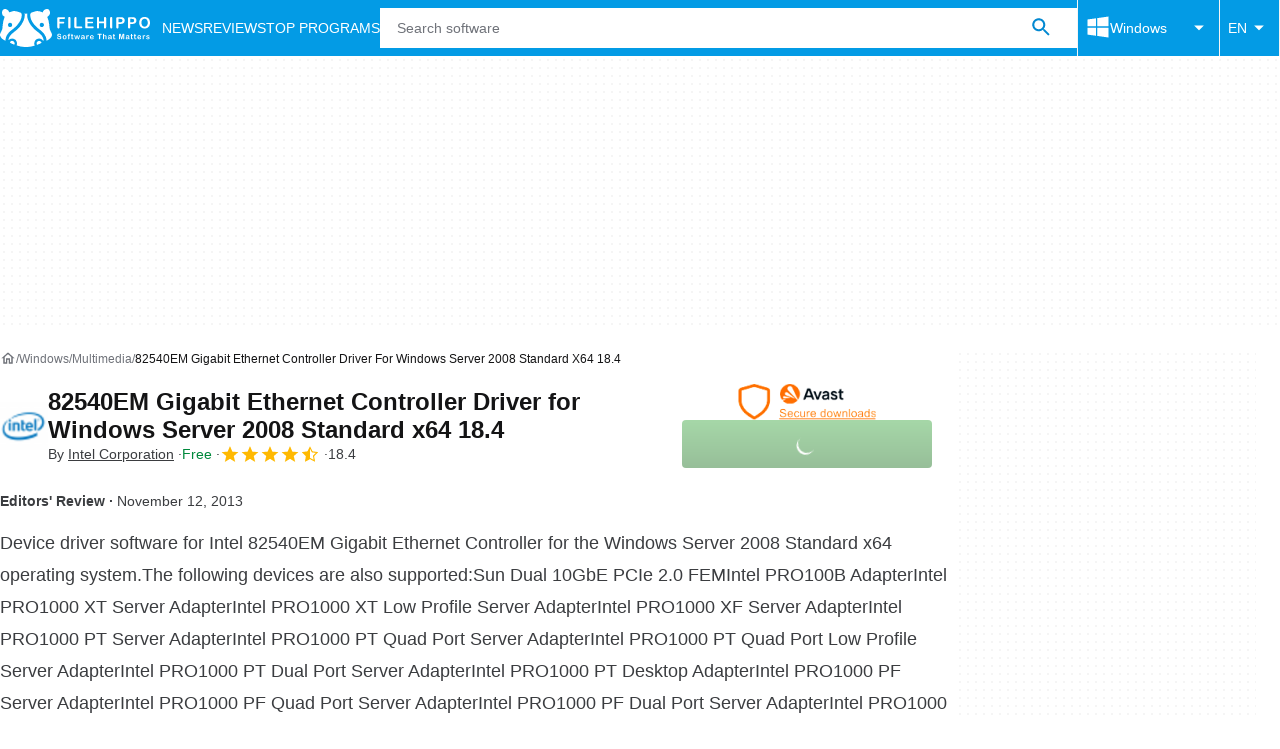

--- FILE ---
content_type: application/javascript; charset=utf-8
request_url: https://fundingchoicesmessages.google.com/f/AGSKWxXb6FAwHErqama1Vl_cbaiHFlpZw7Wt8BP-pbyfMefOm9miJT4nnoQ8FwHiyDpd54w2q-Tbpv6qyypiWD9vskN2yVQtUpQryVLUv2B1oICZmpz-rhul568_R_jy5vS8eQqRjEV35A==?fccs=W251bGwsbnVsbCxudWxsLG51bGwsbnVsbCxudWxsLFsxNzY5NTU5MDgwLDk1OTAwMDAwMF0sbnVsbCxudWxsLG51bGwsW251bGwsWzcsNl0sbnVsbCxudWxsLG51bGwsbnVsbCxudWxsLG51bGwsbnVsbCxudWxsLG51bGwsM10sImh0dHBzOi8vZmlsZWhpcHBvLmNvbS9kb3dubG9hZF84MjU0MGVtX2dpZ2FiaXRfZXRoZXJuZXRfY29udHJvbGxlcl9kcml2ZXJfd2luZG93c19zZXJ2ZXJfMjAwOF9zdGFuZGFyZF82NF9iaXRfMTguNC8iLG51bGwsW1s4LCJrNjFQQmptazZPMCJdLFs5LCJlbi1VUyJdLFsxNiwiWzEsMSwxXSJdLFsxOSwiMiJdLFsxNywiWzBdIl0sWzI0LCIiXSxbMjksImZhbHNlIl1dXQ
body_size: 121
content:
if (typeof __googlefc.fcKernelManager.run === 'function') {"use strict";this.default_ContributorServingResponseClientJs=this.default_ContributorServingResponseClientJs||{};(function(_){var window=this;
try{
var qp=function(a){this.A=_.t(a)};_.u(qp,_.J);var rp=function(a){this.A=_.t(a)};_.u(rp,_.J);rp.prototype.getWhitelistStatus=function(){return _.F(this,2)};var sp=function(a){this.A=_.t(a)};_.u(sp,_.J);var tp=_.ed(sp),up=function(a,b,c){this.B=a;this.j=_.A(b,qp,1);this.l=_.A(b,_.Pk,3);this.F=_.A(b,rp,4);a=this.B.location.hostname;this.D=_.Fg(this.j,2)&&_.O(this.j,2)!==""?_.O(this.j,2):a;a=new _.Qg(_.Qk(this.l));this.C=new _.dh(_.q.document,this.D,a);this.console=null;this.o=new _.mp(this.B,c,a)};
up.prototype.run=function(){if(_.O(this.j,3)){var a=this.C,b=_.O(this.j,3),c=_.fh(a),d=new _.Wg;b=_.hg(d,1,b);c=_.C(c,1,b);_.jh(a,c)}else _.gh(this.C,"FCNEC");_.op(this.o,_.A(this.l,_.De,1),this.l.getDefaultConsentRevocationText(),this.l.getDefaultConsentRevocationCloseText(),this.l.getDefaultConsentRevocationAttestationText(),this.D);_.pp(this.o,_.F(this.F,1),this.F.getWhitelistStatus());var e;a=(e=this.B.googlefc)==null?void 0:e.__executeManualDeployment;a!==void 0&&typeof a==="function"&&_.To(this.o.G,
"manualDeploymentApi")};var vp=function(){};vp.prototype.run=function(a,b,c){var d;return _.v(function(e){d=tp(b);(new up(a,d,c)).run();return e.return({})})};_.Tk(7,new vp);
}catch(e){_._DumpException(e)}
}).call(this,this.default_ContributorServingResponseClientJs);
// Google Inc.

//# sourceURL=/_/mss/boq-content-ads-contributor/_/js/k=boq-content-ads-contributor.ContributorServingResponseClientJs.en_US.k61PBjmk6O0.es5.O/d=1/exm=ad_blocking_detection_executable,kernel_loader,loader_js_executable/ed=1/rs=AJlcJMztj-kAdg6DB63MlSG3pP52LjSptg/m=cookie_refresh_executable
__googlefc.fcKernelManager.run('\x5b\x5b\x5b7,\x22\x5b\x5bnull,\\\x22filehippo.com\\\x22,\\\x22AKsRol-lhtHTrmyz-npCyVnyt37bYyXtQaRDG9YKh0j2SZU-JqYv1TTCMqaoMTcB4LtozWKks3u24XlrtwK2R3chMK6BPHjhG2BqINJC1kVUSNK9IOwGI_t_bFQCpnG5y5gXdLNsrKhaHYLSPY6vM3IcJJu3uyBY0g\\\\u003d\\\\u003d\\\x22\x5d,null,\x5b\x5bnull,null,null,\\\x22https:\/\/fundingchoicesmessages.google.com\/f\/AGSKWxVGJLXOBm9UO1soITbYDlN9f6emdQBTikbe4KdTeJRc1VKYMtbzFhm2omCWGS7LiOjATE620nBtOBkNCA-HDQWrWF214poGDRfzl_tLBVLOjbzG7NHqNREz32C1GbGXuXg83QJO3Q\\\\u003d\\\\u003d\\\x22\x5d,null,null,\x5bnull,null,null,\\\x22https:\/\/fundingchoicesmessages.google.com\/el\/AGSKWxXIbjYMu1Fp4drf59hIIqHJlpQb7qpTSOdHJnXdFNSh-CWHcQBjiIxDwEzMh1pZseYJma6LF0FQvA3vUCrA6X1qWAoNqEyBCLCzhQoj_5TOqq-mc1qHm72ttUNNDrbpWdjKMl7WOA\\\\u003d\\\\u003d\\\x22\x5d,null,\x5bnull,\x5b7,6\x5d,null,null,null,null,null,null,null,null,null,3\x5d\x5d,\x5b2,1\x5d\x5d\x22\x5d\x5d,\x5bnull,null,null,\x22https:\/\/fundingchoicesmessages.google.com\/f\/AGSKWxWFYXfrXUeVaVTmSyfEpiVEtMA6NR2CHCnz6Li-8O_KwstVQYIaOgVp2DqRRbsSJ6PLdYbYYQbK360Lt2nqQkUHcrThVl4fYWYzlFw_JacSqSFKlMdDyA1H5nJm98vmjYHx-gM1bA\\u003d\\u003d\x22\x5d\x5d');}

--- FILE ---
content_type: application/javascript; charset=utf-8
request_url: https://filehippo.com/revamp.js?modern=1
body_size: 74285
content:
try{let e="undefined"!=typeof window?window:"undefined"!=typeof global?global:"undefined"!=typeof globalThis?globalThis:"undefined"!=typeof self?self:{},t=(new e.Error).stack;t&&(e._sentryDebugIds=e._sentryDebugIds||{},e._sentryDebugIds[t]="85b2c591-da1b-4c64-896c-6a3b63ce9827",e._sentryDebugIdIdentifier="sentry-dbid-85b2c591-da1b-4c64-896c-6a3b63ce9827")}catch(e){}{let e="undefined"!=typeof window?window:"undefined"!=typeof global?global:"undefined"!=typeof globalThis?globalThis:"undefined"!=typeof self?self:{};e._sentryModuleMetadata=e._sentryModuleMetadata||{},e._sentryModuleMetadata[(new e.Error).stack]=Object.assign({},e._sentryModuleMetadata[(new e.Error).stack],{dsn:"",release:"revamp-fe@"})}(()=>{"use strict";var e,t={8063:e=>{function t(e){return(t="function"==typeof Symbol&&"symbol"==typeof Symbol.iterator?function(e){return typeof e}:function(e){return e&&"function"==typeof Symbol&&e.constructor===Symbol&&e!==Symbol.prototype?"symbol":typeof e})(e)}e.exports=function(){for(var e,r,n="__tcfapiLocator",i=[],o=window,s=o;s;){try{if(s.frames[n]){e=s;break}}catch(e){}if(s===o.top)break;s=o.parent}e||(function e(){var t=o.document,r=!!o.frames[n];if(!r)if(t.body){var i=t.createElement("iframe");i.style.cssText="display:none",i.name=n,t.body.appendChild(i)}else setTimeout(e,5);return!r}(),o.__tcfapi=function(){for(var e=arguments.length,t=new Array(e),n=0;n<e;n++)t[n]=arguments[n];if(!t.length)return i;"setGdprApplies"===t[0]?t.length>3&&2===parseInt(t[1],10)&&"boolean"==typeof t[3]&&(r=t[3],"function"==typeof t[2]&&t[2]("set",!0)):"ping"===t[0]?"function"==typeof t[2]&&t[2]({gdprApplies:r,cmpLoaded:!1,cmpStatus:"stub"}):i.push(t)},o.addEventListener("message",(function(e){var r="string"==typeof e.data,n={};if(r)try{n=JSON.parse(e.data)}catch(e){}else n=e.data;var i="object"===t(n)?n.__tcfapiCall:null;i&&window.__tcfapi(i.command,i.version,(function(t,n){var o={__tcfapiReturn:{returnValue:t,success:n,callId:i.callId}};e&&e.source&&e.source.postMessage&&e.source.postMessage(r?JSON.stringify(o):o,"*")}),i.parameter)}),!1))}},196:(e,t,r)=>{r.d(t,{F:()=>h});var n=r(7903),i=r(2908),o=r(4878),s=r(5964),a=r(5100);function c(e,t,r){void 0===t&&(t=n.E);var c=(0,a.O)(e,t);return function(e,t){return(0,i.N)((function(e,r){var n=null!=t?t:{},i=n.leading,a=void 0===i||i,u=n.trailing,l=void 0!==u&&u,d=!1,f=null,p=null,v=!1,h=function(){null==p||p.unsubscribe(),p=null,l&&(m(),v&&r.complete())},b=function(){p=null,v&&r.complete()},y=function(e){return p=(0,s.Tg)(c).subscribe((0,o._)(r,h,b))},m=function(){if(d){d=!1;var e=f;f=null,r.next(e),!v&&y()}};e.subscribe((0,o._)(r,(function(e){d=!0,f=e,(!p||p.closed)&&(a?m():y())}),(function(){v=!0,(!(l&&d&&p)||p.closed)&&r.complete()})))}))}(0,r)}var u="tcloaded",l="useractioncomplete",d="cmpuishown";function f(e,t){var r=Object.keys(e);if(Object.getOwnPropertySymbols){var n=Object.getOwnPropertySymbols(e);t&&(n=n.filter((function(t){return Object.getOwnPropertyDescriptor(e,t).enumerable}))),r.push.apply(r,n)}return r}function p(e,t,r){return t in e?Object.defineProperty(e,t,{value:r,enumerable:!0,configurable:!0,writable:!0}):e[t]=r,e}var v="googlefc";class h{constructor(e,t,r,n){var i=arguments.length>4&&void 0!==arguments[4]?arguments[4]:4e3,o=arguments.length>5?arguments[5]:void 0;p(this,"cmpstub",void 0),p(this,"userConsentSubject",void 0),p(this,"regulationsSubject",void 0),p(this,"eventsSubject",void 0),p(this,"fallbackTimeoutInMs",void 0),p(this,"provider",void 0),p(this,"gdprApplies",!1),p(this,"ccpaApplies",!1),p(this,"consentStringDetected",!1),p(this,"personalizedAds",void 0),p(this,"personalizedAdsProfile",void 0),p(this,"deviceAccess",!1),p(this,"tcData",void 0),p(this,"tcfLastEventStatus",""),this.cmpstub=e,this.userConsentSubject=t,this.regulationsSubject=r,this.eventsSubject=n,this.fallbackTimeoutInMs=i,this.provider=o}init(e){var{isEU:t,isCalifornia:r}=e;if(this.gdprApplies=t,this.ccpaApplies=r,this.emitRegulations(),this.gdprApplies){this.provider===v?(window.googlefc=window.googlefc||{},window.googlefc.callbackQueue=window.googlefc.callbackQueue||[]):this.cmpstub();var n=setTimeout((()=>{void 0===this.personalizedAds&&this.tcfLastEventStatus!==d&&(this.consentStringDetected=!1,this.personalizedAds=!1,this.personalizedAdsProfile=!1,this.deviceAccess=!1,this.emitConsentEvent(),this.eventsSubject.next({type:h.EVENTS.USER_CONSENT_API_TIMED_OUT}))}),this.fallbackTimeoutInMs),i=(e,t)=>{clearTimeout(n),t?e.gdprApplies?[u,l].includes(e.eventStatus)?(this.tcfLastEventStatus=e.eventStatus,this.tcData=e,this.consentStringDetected=!0,this.personalizedAds=this.getPurposeValue(4),this.personalizedAdsProfile=this.getPurposeValue(3),this.deviceAccess=this.getPurposeValue(1),this.emitConsentEvent()):e.eventStatus===d&&(this.tcfLastEventStatus=e.eventStatus):(this.consentStringDetected=!1,this.personalizedAds=!0,this.personalizedAdsProfile=!0,this.deviceAccess=!0,this.emitConsentEvent()):(this.consentStringDetected=!1,this.personalizedAds=!1,this.personalizedAdsProfile=!1,this.deviceAccess=!1,this.emitConsentEvent())};this.waitForGDPRProviderToBeReady((()=>{var e,t;null!==(e=window)&&void 0!==e&&null!==(t=e.top)&&void 0!==t&&t.__tcfapi&&window.top.__tcfapi("addEventListener",2,i)}))}else if(this.ccpaApplies){var o=setTimeout((()=>{this.consentStringDetected=!1,this.personalizedAds=!1,this.personalizedAdsProfile=!1,this.deviceAccess=!0,this.emitConsentEvent(),this.eventsSubject.next({type:h.EVENTS.USER_CONSENT_API_TIMED_OUT})}),100),s=(e,t)=>{clearTimeout(o),t?"string"==typeof e.uspString&&"Y"===e.uspString[2]?(this.consentStringDetected=!0,this.personalizedAds=!1,this.personalizedAdsProfile=!1,this.deviceAccess=!0,this.emitConsentEvent()):(this.consentStringDetected=!0,this.personalizedAds=!0,this.personalizedAdsProfile=!0,this.deviceAccess=!0,this.emitConsentEvent()):(this.consentStringDetected=!1,this.personalizedAds=!1,this.personalizedAdsProfile=!1,this.deviceAccess=!0,this.emitConsentEvent())};this.waitForCCPAProviderToBeReady((()=>{var e,t;null!==(e=window)&&void 0!==e&&null!==(t=e.top)&&void 0!==t&&t.__uspapi&&window.top.__uspapi("getUSPData",1,s)}))}else this.consentStringDetected=!1,this.personalizedAds=!0,this.personalizedAdsProfile=!0,this.deviceAccess=!0,this.emitConsentEvent()}emitConsentEvent(){var e={consentStringDetected:this.consentStringDetected,personalizedAds:this.personalizedAds,personalizedAdsProfile:this.personalizedAdsProfile,deviceAccess:this.deviceAccess};this.eventsSubject.next({type:h.EVENTS.USER_CONSENT_EMITTED,payload:e}),this.userConsentSubject.next(function(e){for(var t=1;t<arguments.length;t++){var r=null!=arguments[t]?arguments[t]:{};t%2?f(Object(r),!0).forEach((function(t){p(e,t,r[t])})):Object.getOwnPropertyDescriptors?Object.defineProperties(e,Object.getOwnPropertyDescriptors(r)):f(Object(r)).forEach((function(t){Object.defineProperty(e,t,Object.getOwnPropertyDescriptor(r,t))}))}return e}({ccpaApplies:this.ccpaApplies,gdprApplies:this.gdprApplies},e))}emitRegulations(){var e={gdprApplies:this.gdprApplies,ccpaApplies:this.ccpaApplies};this.eventsSubject.next({type:h.EVENTS.REGULATIONS_TO_APPLY_DETECTED,payload:e}),this.regulationsSubject.next(e),this.regulationsSubject.complete()}getPurposeValue(e){var t;return Boolean(null===(t=this.tcData.purpose)||void 0===t?void 0:t.consents[e])}get userConsentChanges$(){return this.userConsentSubject.pipe(c(200))}get regulationsToBeApplied$(){return this.regulationsSubject.asObservable()}get events$(){return this.eventsSubject.asObservable()}waitForGDPRProviderToBeReady(e){this.provider===v?window.googlefc.callbackQueue.push({CONSENT_API_READY:e}):e()}waitForCCPAProviderToBeReady(e){this.provider===v?window.googlefc.callbackQueue.push({CONSENT_DATA_READY:e}):e()}}p(h,"ALIAS","UserConsentService"),p(h,"EVENTS",{USER_CONSENT_EMITTED:"consent.emitted.done",USER_CONSENT_API_TIMED_OUT:"consent.timed-out.failed",REGULATIONS_TO_APPLY_DETECTED:"regulations.detected.done"})},8828:(e,t,r)=>{r.d(t,{GA:()=>K,tT:()=>Z,zx:()=>ie,cA:()=>Q,LW:()=>re,ap:()=>ce,yt:()=>ee,publisher:()=>$,T8:()=>ae,XT:()=>J,rE:()=>X,e2:()=>se});var n=r(196),i=r(2560),o=r(8063),s=r.n(o),a=r(9741),c=r(7291),u=r(4746),l=r(7968),d=r(3720),f=r(6126),p=r(8452),v=r(1160);function h(e,t){var r=Object.keys(e);if(Object.getOwnPropertySymbols){var n=Object.getOwnPropertySymbols(e);t&&(n=n.filter((function(t){return Object.getOwnPropertyDescriptor(e,t).enumerable}))),r.push.apply(r,n)}return r}function b(e,t,r){return t in e?Object.defineProperty(e,t,{value:r,enumerable:!0,configurable:!0,writable:!0}):e[t]=r,e}function y(e,t,r){return t in e?Object.defineProperty(e,t,{value:r,enumerable:!0,configurable:!0,writable:!0}):e[t]=r,e}class m{info(e,t){var r=arguments.length>2&&void 0!==arguments[2]?arguments[2]:"";this.log("%c [INFO]: %c".concat(e," %c").concat(t),["font-weight: 600; color: blue","font-weight: 600;",""],r)}warning(e,t){var r=arguments.length>2&&void 0!==arguments[2]?arguments[2]:"";this.log("%c [WARN]: %c".concat(e," %c").concat(t),["font-weight: 600; color: orange","font-weight: 600;",""],r)}success(e,t){var r=arguments.length>2&&void 0!==arguments[2]?arguments[2]:"";this.log("%c [DONE]: %c".concat(e," %c").concat(t),["font-weight: 600; color: green","font-weight: 600;",""],r)}error(e,t){var r=arguments.length>2&&void 0!==arguments[2]?arguments[2]:"";this.log("%c [ERROR]: %c".concat(e," %c").concat(t),["font-weight: 600; color: red","font-weight: 600;",""],r)}log(e,t,r){console.log("".concat(m.HEADER_TEXT).concat(e),...m.HEADER_STYLES,...t,r)}}function C(e,t,r){return t in e?Object.defineProperty(e,t,{value:r,enumerable:!0,configurable:!0,writable:!0}):e[t]=r,e}y(m,"HEADER_TEXT","%cREV%cAMP"),y(m,"HEADER_STYLES",["border: 1px solid #f4f4f4; background: #f4f4f4; color: #52A3D3; padding: 1px 0 1px 2px; font-weight: 600; border-top-left-radius: 3px; border-bottom-left-radius: 3px","border: 1px solid #f4f4f4; background: #f4f4f4; color: #54B377; padding: 1px 2px 1px 0; font-weight: 600; border-top-right-radius: 3px; border-bottom-right-radius: 3px"]);var g=document.currentScript instanceof HTMLScriptElement?document.currentScript.src:import.meta.url;const w=JSON.parse('{"AD":"C","AE":"C","AF":"C","AG":"C","AI":"C","AL":"C","AM":"C","AN":"C","AO":"C","AQ":"C","AR":"C","AS":"C","AT":"B","AU":"A","AW":"C","AZ":"C","BA":"C","BB":"C","BD":"C","BE":"B","BF":"C","BG":"C","BH":"C","BI":"C","BJ":"C","BM":"C","BN":"C","BO":"C","BR":"C","BS":"C","BT":"C","BV":"C","BW":"C","BY":"C","BZ":"C","CA":"A","CC":"C","CF":"C","CG":"C","CH":"B","CI":"C","CK":"C","CL":"C","CM":"C","CN":"C","CO":"C","CR":"C","CS":"C","CU":"C","CV":"C","CX":"C","CY":"C","CZ":"C","DE":"B","DJ":"C","DK":"B","DM":"C","DO":"C","DZ":"C","EC":"C","EE":"C","EG":"C","EH":"C","ER":"C","ES":"B","ET":"C","FI":"C","FJ":"C","FK":"C","FM":"C","FO":"C","FR":"B","FX":"C","GA":"C","GB":"A","GD":"C","GE":"C","GF":"C","GH":"C","GI":"C","GL":"C","GM":"C","GN":"C","GP":"C","GQ":"C","GR":"C","GS":"C","GT":"C","GU":"C","GW":"C","GY":"C","HK":"C","HM":"C","HN":"C","HR":"C","HT":"C","HU":"C","ID":"C","IE":"A","IL":"C","IN":"C","IO":"C","IQ":"C","IR":"C","IS":"C","IT":"B","JM":"C","JO":"C","JP":"B","KE":"C","KG":"C","KH":"C","KI":"C","KM":"C","KN":"C","KP":"C","KR":"C","KW":"C","KY":"C","KZ":"C","LA":"C","LB":"C","LC":"C","LI":"C","LK":"C","LR":"C","LS":"C","LT":"C","LU":"B","LV":"C","LY":"C","MA":"C","MC":"C","MD":"C","MG":"C","MH":"C","MK":"C","ML":"C","MM":"C","MN":"C","MO":"C","MP":"C","MQ":"C","MR":"C","MS":"C","MT":"C","MU":"C","MV":"C","MW":"C","MX":"C","MY":"C","MZ":"C","NA":"C","NC":"C","NE":"C","NF":"C","NG":"C","NI":"C","NL":"B","NO":"B","NP":"C","NR":"C","NT":"C","NU":"C","NZ":"A","OM":"C","PA":"C","PE":"C","PF":"C","PG":"C","PH":"C","PK":"C","PL":"C","PM":"C","PN":"C","PR":"C","PT":"B","PW":"C","PY":"C","QA":"C","RE":"C","RO":"C","RU":"C","RW":"C","SA":"C","SB":"C","SC":"C","SD":"C","SE":"B","SG":"C","SH":"C","SI":"C","SJ":"C","SK":"C","SL":"C","SM":"C","SN":"C","SO":"C","SR":"C","ST":"C","SU":"C","SV":"C","SY":"C","SZ":"C","TC":"C","TD":"C","TF":"C","TG":"C","TH":"C","TJ":"C","TK":"C","TM":"C","TN":"C","TO":"C","TP":"C","TR":"C","TT":"C","TV":"C","TW":"C","TZ":"C","UA":"C","UG":"C","UM":"C","US":"A","UY":"C","UZ":"C","VA":"C","VC":"C","VE":"C","VG":"C","VI":"C","VN":"C","VU":"C","WF":"C","WS":"C","YE":"C","YT":"C","YU":"C","ZA":"C","ZM":"C","ZR":"C","ZW":"C"}');function S(e,t,r,n,i,o,s){try{var a=e[o](s),c=a.value}catch(e){return void r(e)}a.done?t(c):Promise.resolve(c).then(n,i)}function E(e){return function(){var t=this,r=arguments;return new Promise((function(n,i){var o=e.apply(t,r);function s(e){S(o,n,i,s,a,"next",e)}function a(e){S(o,n,i,s,a,"throw",e)}s(void 0)}))}}function _(e,t,r){return t in e?Object.defineProperty(e,t,{value:r,enumerable:!0,configurable:!0,writable:!0}):e[t]=r,e}class T{static normalizeDeviceType(e){var t;return null!==(t=T.AVAILABLE_DEVICE_TYPES[e])&&void 0!==t?t:T.DEFAULT_DEVICE_TYPE}static normalizePlatformId(e){var t,r=e.replace(/^Linux.*/i,"Linux").replace(/^(Mac|OS X|macOS).*/i,"Mac").replace(/^PlayStation.*/i,"Playstation");return null!==(t=T.PLATFORM_MAPPING[r])&&void 0!==t?t:T.DEFAULT_PLATFORM_ID}static normalizePlatformVersion(e){return e&&e.replace(/[a-zA-Z ]/g,"").replace(/_/g,".").replace(/^\./,"")}static normalizeResponse(e){var t,{browserName:r,browserVersion:n,countryCode:i,osDeviceType:o,region:s,osPlatformId:a,osPlatformVersion:c}=e;return{adsRegion:null!==(t=w[i])&&void 0!==t?t:"C",browserName:r,browserVersion:n,countryCode:i,deviceType:T.normalizeDeviceType(o),isEU:T.EU_COUNTRIES_CODE.includes(i),isCalifornia:i===T.US_COUNTRY_CODE&&s===T.CALIFORNIA_REGION_ID,region:s,userPlatformId:T.normalizePlatformId(a),userPlatformVersion:T.normalizePlatformVersion(c)}}fetch(){return E((function*(){var e="",t="",r=T.DEFAULT_BROWSER_NAME,n=T.DEFAULT_BROWSER_VERSION,i=T.DEFAULT_DEVICE_TYPE,o=T.DEFAULT_PLATFORM_ID,s=T.DEFAULT_PLATFORM_VERSION;try{var a,c,u=yield fetch(g,{method:"HEAD"});r=(null===(a=u.headers.get("x-browser-name"))||void 0===a?void 0:a.toLowerCase())||r,n=u.headers.get("x-browser-version")||n,e=u.headers.get("x-country-code")||e,i=(null===(c=u.headers.get("x-device-platform"))||void 0===c?void 0:c.toLowerCase())||i,t=u.headers.get("x-region")||t,o=u.headers.get("x-platform-id")||o,s=u.headers.get("x-platform-version")||s}catch(e){}return T.normalizeResponse({browserName:r,browserVersion:n,countryCode:e,osDeviceType:i,region:t,osPlatformId:o,osPlatformVersion:s})}))()}getCookieDeprecationLabel(){return E((function*(){var e,t;return null===(e=navigator.cookieDeprecationLabel)||void 0===e||null===(t=e.getValue)||void 0===t?void 0:t.call(e)}))()}}_(T,"EU_COUNTRIES_CODE",["AT","BE","BG","HR","CY","CZ","DK","EE","FI","FR","DE","GR","HU","IE","IT","LV","LT","LU","MT","NL","PL","PT","RO","SK","SI","ES","SE","GB","NO","IS","LI"]),_(T,"CALIFORNIA_REGION_ID","CA"),_(T,"US_COUNTRY_CODE","US"),_(T,"DEFAULT_PLATFORM_ID","windows"),_(T,"DEFAULT_PLATFORM_VERSION",void 0),_(T,"DEFAULT_DEVICE_TYPE","desktop"),_(T,"DEFAULT_BROWSER_NAME",void 0),_(T,"DEFAULT_BROWSER_VERSION",void 0),_(T,"AVAILABLE_DEVICE_TYPES",{mobile:"mobile",desktop:"desktop",bot:"bot"}),_(T,"PLATFORM_MAPPING",{Windows:"windows",Mac:"mac",Android:"android",iOS:"ios",iPadOS:"ios",Linux:"linux","Chrome OS":"chromeOS","Android TV":"smartTV","LG proprietary":"smartTV",Tizen:"smartTV",Playstation:"others"});var O=r(6827),A="rv_test_variant",P=(e,t)=>{O.J.setCookie(e,t,O.J.getDomain(),1800)},I=(e,t)=>e&&t>=0&&t<e,x=e=>{var t=(e=>{var{rvfex:t}=O.J.getQueryParams(window.location.search),r=Number(t);return I(e,r)?(P(A,r.toString()),r):null})(e);if(null!==t)return t;var r=(e=>{var t,r,n=(t=A,null!==(r=O.J.getCookie(t))&&void 0!==r?r:""),i=""===n?null:parseInt(n);return"number"==typeof i&&I(e,i)?i:null})(e);return null!==r?r:null},D=function(e,t){var r={abTestAssignedVariant:arguments.length>2&&void 0!==arguments[2]?arguments[2]:""};for(var n in t.options)r[n]=t.options[n][e];return r},j=e=>{var t,r,n,i=(t=e,""===(n=null!==(r=O.J.getCookie(t))&&void 0!==r?r:"")?null:parseInt(n));return null===i&&(i=((e,t,r)=>{var n=Math.floor(999*Math.random()+1);return O.J.setCookie(e,n.toString(),O.J.getDomain(),1800),n})(e)),i},N=r(985);function L(e,t,r){return t in e?Object.defineProperty(e,t,{value:r,enumerable:!0,configurable:!0,writable:!0}):e[t]=r,e}var R=r(7456);function U(e,t){var r=Object.keys(e);if(Object.getOwnPropertySymbols){var n=Object.getOwnPropertySymbols(e);t&&(n=n.filter((function(t){return Object.getOwnPropertyDescriptor(e,t).enumerable}))),r.push.apply(r,n)}return r}function M(e){for(var t=1;t<arguments.length;t++){var r=null!=arguments[t]?arguments[t]:{};t%2?U(Object(r),!0).forEach((function(t){k(e,t,r[t])})):Object.getOwnPropertyDescriptors?Object.defineProperties(e,Object.getOwnPropertyDescriptors(r)):U(Object(r)).forEach((function(t){Object.defineProperty(e,t,Object.getOwnPropertyDescriptor(r,t))}))}return e}function k(e,t,r){return t in e?Object.defineProperty(e,t,{value:r,enumerable:!0,configurable:!0,writable:!0}):e[t]=r,e}var B,V,z={"id":"filehippo","name":"Filehippo","adsModuleEnabled":true,"diEnabled":true,"bundleEnabled":true,"primePicksEnabled":false,"afsModuleEnabled":true,"dfpId":5302,"publisherAccountId":"1001908","prebidEnabled":false,"loadPrebidScript":true,"prebidOverrides":null,"loadAfsScript":true,"intowowEnabled":true,"amazonEnabled":false,"headerBiddingTimeout":1000,"amazonId":null,"adUnitPath":"%%display%%\/Filehippo-%%display%%-%%language%%\/FH-%%section%%\/FH-%%page%%\/%%slot%%","publisherCompanyId":"filehippo","adsRefreshInitialDelayMs":60000,"adsRefreshIntervalMs":240000,"adsRefreshIntervalLimit":3,"adsRefreshAdUnitPathSuffix":"_Refresh","highViewabilityEnabled":true,"highViewabilityViewableTimeMs":6000,"highViewabilityRefreshIntervalMs":60000,"highViewabilityViewablePercentage":70,"highViewabilityAdUnitSuffix":null,"clientPrebid":false,"lazyLoad":true,"dynamicPosition":false,"adLabelPosition":"right","cmpProvider":"","adBlockRecoveryEnabled":false,"adManagerCompatibility":false,"defaultLanguage":"en","fetchMarginPercent":100,"renderMarginPercent":10,"mobileScaling":1,"abTestEnabled":false,"abTestConfig":null,"prebidAllowedSizes":[],"publisherCompany":{"id":"filehippo","supplyChainId":"350002"},"domains":["https:\/\/filehippo.com"],"pushNotifications":{"enabled":null,"querySelector":null,"config":null},"displaySizes":[{"displayType":"desktop","pageTypes":[],"slotSizes":[{"isFluid":false,"width":300,"height":600},{"isFluid":false,"width":300,"height":280},{"isFluid":false,"width":336,"height":280},{"isFluid":false,"width":300,"height":360},{"isFluid":false,"width":300,"height":250},{"isFluid":false,"width":300,"height":500},{"isFluid":false,"width":250,"height":250},{"isFluid":false,"width":500,"height":250}],"slotTypes":[{"id":"ATF_OOP_Interstitial","position":"top","adType":"OOP_Display_Interstitial","native":false,"excludeAdLabel":true}]},{"displayType":"mobile","pageTypes":["CategoryHome","History","PostDownload","AppsHome","Program","List"],"slotSizes":[{"isFluid":false,"width":300,"height":180},{"isFluid":false,"width":300,"height":150},{"isFluid":false,"width":200,"height":200},{"isFluid":false,"width":300,"height":250},{"isFluid":false,"width":250,"height":250}],"slotTypes":[{"id":"ATF_MPU_First","position":"top","adType":"top_display_mpu","native":false,"excludeAdLabel":false},{"id":"ATF_MPU_Second","position":"bottom","adType":"top_display_mpu","native":false,"excludeAdLabel":false},{"id":"BTF_MPU_First","position":"bottom","adType":"bottom_display_mpu","native":false,"excludeAdLabel":false},{"id":"BTF_MPU_Second","position":"bottom","adType":"bottom_display_mpu","native":false,"excludeAdLabel":false}]},{"displayType":"mobile","pageTypes":["Download"],"slotSizes":[{"isFluid":false,"width":180,"height":150},{"isFluid":false,"width":300,"height":180},{"isFluid":false,"width":200,"height":200},{"isFluid":false,"width":300,"height":250},{"isFluid":false,"width":250,"height":250}],"slotTypes":[{"id":"ATF_MPU","position":"top","adType":"top_display_mpu","native":false,"excludeAdLabel":false}]},{"displayType":"desktop","pageTypes":[],"slotSizes":[{"isFluid":false,"width":550,"height":309},{"isFluid":true,"width":0,"height":0}],"slotTypes":[{"id":"BTF_OOP_Seethrough","position":"bottom","adType":"oop_display_inread","native":false,"excludeAdLabel":false}]},{"displayType":"desktop","pageTypes":["Download","CategoryHome","List"],"slotSizes":[{"isFluid":false,"width":300,"height":180},{"isFluid":false,"width":300,"height":150},{"isFluid":false,"width":200,"height":200},{"isFluid":false,"width":300,"height":250},{"isFluid":false,"width":250,"height":250}],"slotTypes":[{"id":"BTF_MPU_First","position":"bottom","adType":"bottom_display_mpu","native":false,"excludeAdLabel":false}]},{"displayType":"mobile","pageTypes":[],"slotSizes":[{"isFluid":false,"width":320,"height":50},{"isFluid":false,"width":300,"height":100},{"isFluid":false,"width":320,"height":100},{"isFluid":false,"width":300,"height":50}],"slotTypes":[{"id":"ATF_Leaderboard_Sticky","position":"top","adType":"bottom_sticky_leaderboard","native":false,"excludeAdLabel":true}]},{"displayType":"tablet","pageTypes":["CategoryHome","History","PostDownload","AppsHome","Program","List"],"slotSizes":[{"isFluid":false,"width":300,"height":180},{"isFluid":false,"width":300,"height":150},{"isFluid":false,"width":200,"height":200},{"isFluid":false,"width":300,"height":250},{"isFluid":false,"width":250,"height":250}],"slotTypes":[{"id":"ATF_MPU_First","position":"top","adType":"top_display_mpu","native":false,"excludeAdLabel":false},{"id":"ATF_MPU_Second","position":"bottom","adType":"top_display_mpu","native":false,"excludeAdLabel":false},{"id":"BTF_MPU_First","position":"bottom","adType":"bottom_display_mpu","native":false,"excludeAdLabel":false},{"id":"BTF_MPU_Second","position":"bottom","adType":"bottom_display_mpu","native":false,"excludeAdLabel":false}]},{"displayType":"mobile","pageTypes":["Download"],"slotSizes":[{"isFluid":false,"width":1,"height":1},{"isFluid":false,"width":320,"height":50},{"isFluid":false,"width":300,"height":100},{"isFluid":false,"width":320,"height":100},{"isFluid":false,"width":300,"height":50}],"slotTypes":[{"id":"ATF_Leaderboard_First","position":"top","adType":"top_display_leaderboard","native":false,"excludeAdLabel":false}]},{"displayType":"desktop","pageTypes":[],"slotSizes":[{"isFluid":false,"width":200,"height":320},{"isFluid":false,"width":300,"height":337},{"isFluid":false,"width":200,"height":300},{"isFluid":false,"width":300,"height":300},{"isFluid":false,"width":300,"height":450},{"isFluid":false,"width":300,"height":180},{"isFluid":false,"width":300,"height":150},{"isFluid":false,"width":300,"height":600},{"isFluid":false,"width":300,"height":280},{"isFluid":false,"width":200,"height":200},{"isFluid":false,"width":300,"height":360},{"isFluid":false,"width":300,"height":250},{"isFluid":false,"width":300,"height":500},{"isFluid":false,"width":250,"height":250}],"slotTypes":[{"id":"ATF_MPU_First","position":"top","adType":"top_display_mpu","native":false,"excludeAdLabel":false},{"id":"ATF_MPU_Second","position":"bottom","adType":"top_display_mpu","native":false,"excludeAdLabel":false},{"id":"ATF_Search_First","position":"top","adType":"first_native_serp","native":true,"excludeAdLabel":true},{"id":"BTF_MPU_First","position":"bottom","adType":"bottom_display_mpu","native":false,"excludeAdLabel":false},{"id":"BTF_MPU_Second","position":"bottom","adType":"bottom_display_mpu","native":false,"excludeAdLabel":false}]},{"displayType":"desktop","pageTypes":[],"slotSizes":[{"isFluid":false,"width":970,"height":100},{"isFluid":false,"width":500,"height":90},{"isFluid":false,"width":468,"height":60},{"isFluid":false,"width":468,"height":90},{"isFluid":false,"width":950,"height":90},{"isFluid":false,"width":728,"height":250},{"isFluid":false,"width":790,"height":250},{"isFluid":false,"width":728,"height":90},{"isFluid":false,"width":980,"height":90},{"isFluid":false,"width":980,"height":250},{"isFluid":false,"width":750,"height":100},{"isFluid":false,"width":728,"height":170},{"isFluid":false,"width":960,"height":90},{"isFluid":false,"width":750,"height":200},{"isFluid":false,"width":970,"height":170},{"isFluid":false,"width":970,"height":250},{"isFluid":false,"width":500,"height":250},{"isFluid":false,"width":970,"height":90}],"slotTypes":[{"id":"ATF_Leaderboard_First","position":"top","adType":"top_display_leaderboard","native":false,"excludeAdLabel":false}]},{"displayType":"desktop","pageTypes":[],"slotSizes":[{"isFluid":false,"width":500,"height":90},{"isFluid":false,"width":468,"height":60},{"isFluid":false,"width":468,"height":90},{"isFluid":false,"width":728,"height":90}],"slotTypes":[{"id":"ATF_Leaderboard_Sticky","position":"top","adType":"bottom_sticky_leaderboard","native":false,"excludeAdLabel":true}]},{"displayType":"desktop","pageTypes":[],"slotSizes":[{"isFluid":false,"width":500,"height":90},{"isFluid":false,"width":468,"height":60},{"isFluid":false,"width":468,"height":90},{"isFluid":false,"width":950,"height":90},{"isFluid":false,"width":728,"height":90},{"isFluid":false,"width":980,"height":90},{"isFluid":false,"width":960,"height":90},{"isFluid":false,"width":970,"height":90}],"slotTypes":[{"id":"BTF_Leaderboard_First","position":"bottom","adType":"bottom_display_leaderboard","native":false,"excludeAdLabel":false}]},{"displayType":"tablet","pageTypes":[],"slotSizes":[{"isFluid":false,"width":200,"height":320},{"isFluid":false,"width":300,"height":337},{"isFluid":false,"width":200,"height":300},{"isFluid":false,"width":300,"height":300},{"isFluid":false,"width":300,"height":450},{"isFluid":false,"width":300,"height":180},{"isFluid":false,"width":300,"height":150},{"isFluid":false,"width":300,"height":600},{"isFluid":false,"width":300,"height":280},{"isFluid":false,"width":336,"height":280},{"isFluid":false,"width":200,"height":200},{"isFluid":false,"width":300,"height":360},{"isFluid":false,"width":336,"height":375},{"isFluid":false,"width":300,"height":250},{"isFluid":false,"width":300,"height":500},{"isFluid":false,"width":250,"height":250},{"isFluid":false,"width":500,"height":250}],"slotTypes":[{"id":"ATF_MPU_First","position":"top","adType":"top_display_mpu","native":false,"excludeAdLabel":false},{"id":"ATF_MPU_Second","position":"bottom","adType":"top_display_mpu","native":false,"excludeAdLabel":false},{"id":"ATF_OOP_Interstitial","position":"top","adType":"OOP_Display_Interstitial","native":false,"excludeAdLabel":true},{"id":"ATF_Search_First","position":"top","adType":"first_native_serp","native":true,"excludeAdLabel":true},{"id":"BTF_MPU_First","position":"bottom","adType":"bottom_display_mpu","native":false,"excludeAdLabel":false},{"id":"BTF_MPU_Second","position":"bottom","adType":"bottom_display_mpu","native":false,"excludeAdLabel":false}]},{"displayType":"desktop","pageTypes":["CategoryHome","AppsHome","Program"],"slotSizes":[{"isFluid":false,"width":500,"height":90},{"isFluid":false,"width":468,"height":60},{"isFluid":false,"width":468,"height":90},{"isFluid":false,"width":728,"height":90}],"slotTypes":[{"id":"BTF_Leaderboard_First","position":"bottom","adType":"bottom_display_leaderboard","native":false,"excludeAdLabel":false},{"id":"BTF_Leaderboard_Second","position":"bottom","adType":"bottom_display_leaderboard","native":false,"excludeAdLabel":false}]},{"displayType":"desktop","pageTypes":["PostDownload"],"slotSizes":[{"isFluid":false,"width":300,"height":180},{"isFluid":false,"width":300,"height":150},{"isFluid":false,"width":200,"height":200},{"isFluid":false,"width":300,"height":250},{"isFluid":false,"width":250,"height":250}],"slotTypes":[{"id":"ATF_MPU_Second","position":"bottom","adType":"top_display_mpu","native":false,"excludeAdLabel":false}]},{"displayType":"tablet","pageTypes":[],"slotSizes":[{"isFluid":false,"width":500,"height":90},{"isFluid":false,"width":468,"height":60},{"isFluid":false,"width":468,"height":90},{"isFluid":false,"width":1,"height":1},{"isFluid":false,"width":728,"height":90},{"isFluid":false,"width":320,"height":50},{"isFluid":false,"width":300,"height":50}],"slotTypes":[{"id":"ATF_Leaderboard_First","position":"top","adType":"top_display_leaderboard","native":false,"excludeAdLabel":false},{"id":"ATF_Leaderboard_Sticky","position":"top","adType":"bottom_sticky_leaderboard","native":false,"excludeAdLabel":true},{"id":"BTF_Leaderboard_First","position":"bottom","adType":"bottom_display_leaderboard","native":false,"excludeAdLabel":false},{"id":"BTF_Leaderboard_Second","position":"bottom","adType":"bottom_display_leaderboard","native":false,"excludeAdLabel":false}]},{"displayType":"mobile","pageTypes":[],"slotSizes":[{"isFluid":false,"width":200,"height":320},{"isFluid":false,"width":300,"height":337},{"isFluid":false,"width":200,"height":300},{"isFluid":false,"width":300,"height":300},{"isFluid":false,"width":300,"height":450},{"isFluid":false,"width":300,"height":180},{"isFluid":false,"width":300,"height":150},{"isFluid":false,"width":300,"height":600},{"isFluid":false,"width":300,"height":280},{"isFluid":false,"width":336,"height":280},{"isFluid":false,"width":200,"height":200},{"isFluid":false,"width":300,"height":360},{"isFluid":false,"width":336,"height":375},{"isFluid":false,"width":300,"height":250},{"isFluid":false,"width":300,"height":500},{"isFluid":false,"width":250,"height":250},{"isFluid":false,"width":500,"height":250}],"slotTypes":[{"id":"ATF_MPU_First","position":"top","adType":"top_display_mpu","native":false,"excludeAdLabel":false},{"id":"ATF_MPU_Second","position":"bottom","adType":"top_display_mpu","native":false,"excludeAdLabel":false},{"id":"ATF_OOP_Interstitial","position":"top","adType":"OOP_Display_Interstitial","native":false,"excludeAdLabel":true},{"id":"ATF_Search_First","position":"top","adType":"first_native_serp","native":true,"excludeAdLabel":true},{"id":"BTF_MPU_First","position":"bottom","adType":"bottom_display_mpu","native":false,"excludeAdLabel":false},{"id":"BTF_MPU_Second","position":"bottom","adType":"bottom_display_mpu","native":false,"excludeAdLabel":false}]}],"viewportBreakpoints":[{"displayType":"desktop","width":1024,"height":400},{"displayType":"mobile","width":300,"height":400},{"displayType":"tablet","width":728,"height":400}],"languages":[{"language":"pl"},{"language":"de"},{"language":"it"},{"language":"ja"},{"language":"es"},{"language":"fr"},{"language":"zh"}],"prebidAdapters":[],"domTargetings":[{"querySelector":"meta[property='rv-app-id']","attribute":"content","targetingKey":"file","defaultValue":null},{"querySelector":"meta[property='rv-devel']","attribute":"content","targetingKey":"devel","defaultValue":"0"},{"querySelector":"meta[property='rv-platform-id']","attribute":"content","targetingKey":"platformId","defaultValue":null},{"querySelector":"meta[property='rv-compliant']","attribute":"content","targetingKey":"compliant","defaultValue":"1"},{"querySelector":"meta[property='rv-recat']","attribute":"content","targetingKey":"recat","defaultValue":null},{"querySelector":"meta[property='rv-country']","attribute":"content","targetingKey":"country","defaultValue":null}],"cookieTargetings":[],"slots":[{"slotType":{"id":"BTF_Leaderboard_First","position":"bottom","adType":"bottom_display_leaderboard","native":false,"excludeAdLabel":false},"bids":[],"isSticky":false,"stickyDivId":null,"stickyQuerySelector":"","pageTypes":["Search","Program","AppsHome","CategoryHome","List"],"divId":"bottom-leaderboard-1","slotTargetings":[],"domTargetings":[],"slotPageUtmMedium":[],"slotPageRegion":[],"section":"Apps","deferredDisplay":false,"refreshable":true,"customCss":null,"slotConfigs":[],"excludeDisplayTypes":[{"excludeDisplayType":"mobile"}]},{"slotType":{"id":"ATF_MPU_First","position":"top","adType":"top_display_mpu","native":false,"excludeAdLabel":false},"bids":[],"isSticky":false,"stickyDivId":null,"stickyQuerySelector":"","pageTypes":["Search","Program","PostDownload","CategoryHome","List","Download"],"divId":"top-mpu-1","slotTargetings":[],"domTargetings":[],"slotPageUtmMedium":[],"slotPageRegion":[],"section":"Apps","deferredDisplay":false,"refreshable":true,"customCss":null,"slotConfigs":[],"excludeDisplayTypes":[{"excludeDisplayType":"mobile"}]},{"slotType":{"id":"BTF_OOP_Seethrough","position":"bottom","adType":"oop_display_inread","native":false,"excludeAdLabel":false},"bids":[],"isSticky":false,"stickyDivId":null,"stickyQuerySelector":"","pageTypes":["Program"],"divId":"bottom-seethrough","slotTargetings":[],"domTargetings":[],"slotPageUtmMedium":[],"slotPageRegion":[],"section":"Apps","deferredDisplay":false,"refreshable":false,"customCss":null,"slotConfigs":[],"excludeDisplayTypes":[{"excludeDisplayType":"mobile"}]},{"slotType":{"id":"BTF_MPU_Second","position":"bottom","adType":"bottom_display_mpu","native":false,"excludeAdLabel":false},"bids":[],"isSticky":true,"stickyDivId":null,"stickyQuerySelector":null,"pageTypes":["Program"],"divId":"bottom-mpu-2","slotTargetings":[],"domTargetings":[],"slotPageUtmMedium":[],"slotPageRegion":[],"section":"Apps","deferredDisplay":false,"refreshable":true,"customCss":null,"slotConfigs":[],"excludeDisplayTypes":[{"excludeDisplayType":"mobile"}]},{"slotType":{"id":"ATF_Search_First","position":"top","adType":"first_native_serp","native":true,"excludeAdLabel":true},"bids":[],"isSticky":false,"stickyDivId":null,"stickyQuerySelector":"","pageTypes":["Search"],"divId":"mob-native-search-first","slotTargetings":[],"domTargetings":[],"slotPageUtmMedium":[],"slotPageRegion":[],"section":"Apps","deferredDisplay":false,"refreshable":false,"customCss":null,"slotConfigs":[],"excludeDisplayTypes":[{"excludeDisplayType":"desktop"}]},{"slotType":{"id":"ATF_Leaderboard_First","position":"top","adType":"top_display_leaderboard","native":false,"excludeAdLabel":false},"bids":[],"isSticky":false,"stickyDivId":null,"stickyQuerySelector":"","pageTypes":["Program","PostDownload","Download"],"divId":"top-leaderboard-1","slotTargetings":[],"domTargetings":[],"slotPageUtmMedium":[],"slotPageRegion":[],"section":"Apps","deferredDisplay":false,"refreshable":true,"customCss":null,"slotConfigs":[],"excludeDisplayTypes":[{"excludeDisplayType":"mobile"}]},{"slotType":{"id":"ATF_Leaderboard_First","position":"top","adType":"top_display_leaderboard","native":false,"excludeAdLabel":false},"bids":[],"isSticky":false,"stickyDivId":null,"stickyQuerySelector":"","pageTypes":["Download"],"divId":"mob-top-leaderboard-1","slotTargetings":[],"domTargetings":[],"slotPageUtmMedium":[],"slotPageRegion":[],"section":"Apps","deferredDisplay":false,"refreshable":true,"customCss":null,"slotConfigs":[],"excludeDisplayTypes":[{"excludeDisplayType":"desktop"}]},{"slotType":{"id":"ATF_Search_First","position":"top","adType":"first_native_serp","native":true,"excludeAdLabel":true},"bids":[],"isSticky":false,"stickyDivId":null,"stickyQuerySelector":"","pageTypes":["Search"],"divId":"native-search-first","slotTargetings":[],"domTargetings":[],"slotPageUtmMedium":[],"slotPageRegion":[],"section":"Apps","deferredDisplay":false,"refreshable":false,"customCss":null,"slotConfigs":[],"excludeDisplayTypes":[{"excludeDisplayType":"mobile"}]},{"slotType":{"id":"BTF_MPU_Second","position":"bottom","adType":"bottom_display_mpu","native":false,"excludeAdLabel":false},"bids":[],"isSticky":false,"stickyDivId":null,"stickyQuerySelector":"","pageTypes":["Search","Program"],"divId":"mob-bottom-mpu-2","slotTargetings":[],"domTargetings":[],"slotPageUtmMedium":[],"slotPageRegion":[],"section":"Apps","deferredDisplay":false,"refreshable":true,"customCss":null,"slotConfigs":[],"excludeDisplayTypes":[{"excludeDisplayType":"desktop"}]},{"slotType":{"id":"ATF_MPU_First","position":"top","adType":"top_display_mpu","native":false,"excludeAdLabel":false},"bids":[],"isSticky":true,"stickyDivId":null,"stickyQuerySelector":null,"pageTypes":["AppsHome","History"],"divId":"top-mpu-1","slotTargetings":[],"domTargetings":[],"slotPageUtmMedium":[],"slotPageRegion":[],"section":"Apps","deferredDisplay":false,"refreshable":true,"customCss":null,"slotConfigs":[],"excludeDisplayTypes":[{"excludeDisplayType":"mobile"}]},{"slotType":{"id":"ATF_Leaderboard_Sticky","position":"top","adType":"bottom_sticky_leaderboard","native":false,"excludeAdLabel":true},"bids":[],"isSticky":false,"stickyDivId":null,"stickyQuerySelector":"","pageTypes":["Program","PostDownload","AppsHome","CategoryHome","History","List","Download"],"divId":"top-leaderboard-sticky","slotTargetings":[],"domTargetings":[],"slotPageUtmMedium":[],"slotPageRegion":[],"section":"Apps","deferredDisplay":false,"refreshable":true,"customCss":null,"slotConfigs":[],"excludeDisplayTypes":[{"excludeDisplayType":"mobile"}]},{"slotType":{"id":"ATF_OOP_Interstitial","position":"top","adType":"OOP_Display_Interstitial","native":false,"excludeAdLabel":true},"bids":[],"isSticky":false,"stickyDivId":null,"stickyQuerySelector":"","pageTypes":["Search","Program","PostDownload","Download"],"divId":"gpt-interstitial","slotTargetings":[],"domTargetings":[],"slotPageUtmMedium":[],"slotPageRegion":[],"section":"Apps","deferredDisplay":false,"refreshable":false,"customCss":null,"slotConfigs":[],"excludeDisplayTypes":[]},{"slotType":{"id":"BTF_MPU_First","position":"bottom","adType":"bottom_display_mpu","native":false,"excludeAdLabel":false},"bids":[],"isSticky":false,"stickyDivId":null,"stickyQuerySelector":"","pageTypes":["Search","Program","CategoryHome","List","Download"],"divId":"bottom-mpu-1","slotTargetings":[],"domTargetings":[],"slotPageUtmMedium":[],"slotPageRegion":[],"section":"Apps","deferredDisplay":false,"refreshable":true,"customCss":null,"slotConfigs":[],"excludeDisplayTypes":[{"excludeDisplayType":"mobile"}]},{"slotType":{"id":"ATF_Leaderboard_Sticky","position":"top","adType":"bottom_sticky_leaderboard","native":false,"excludeAdLabel":true},"bids":[],"isSticky":false,"stickyDivId":null,"stickyQuerySelector":"","pageTypes":["Program"],"divId":"mob-top-leaderboard-sticky","slotTargetings":[],"domTargetings":[],"slotPageUtmMedium":[],"slotPageRegion":[],"section":"Apps","deferredDisplay":false,"refreshable":true,"customCss":null,"slotConfigs":[],"excludeDisplayTypes":[{"excludeDisplayType":"desktop"},{"excludeDisplayType":"tablet"}]},{"slotType":{"id":"ATF_MPU_Second","position":"bottom","adType":"top_display_mpu","native":false,"excludeAdLabel":false},"bids":[],"isSticky":false,"stickyDivId":null,"stickyQuerySelector":"","pageTypes":["PostDownload"],"divId":"top-mpu-2","slotTargetings":[],"domTargetings":[],"slotPageUtmMedium":[],"slotPageRegion":[],"section":"Apps","deferredDisplay":false,"refreshable":false,"customCss":null,"slotConfigs":[],"excludeDisplayTypes":[{"excludeDisplayType":"mobile"}]},{"slotType":{"id":"BTF_MPU_First","position":"bottom","adType":"bottom_display_mpu","native":false,"excludeAdLabel":false},"bids":[],"isSticky":false,"stickyDivId":null,"stickyQuerySelector":"","pageTypes":["Search","Program","AppsHome","CategoryHome","List"],"divId":"mob-bottom-mpu-1","slotTargetings":[],"domTargetings":[],"slotPageUtmMedium":[],"slotPageRegion":[],"section":"Apps","deferredDisplay":false,"refreshable":true,"customCss":null,"slotConfigs":[],"excludeDisplayTypes":[{"excludeDisplayType":"desktop"}]},{"slotType":{"id":"ATF_MPU_First","position":"top","adType":"top_display_mpu","native":false,"excludeAdLabel":false},"bids":[],"isSticky":false,"stickyDivId":null,"stickyQuerySelector":"","pageTypes":["Program","PostDownload","AppsHome","CategoryHome","History","List","Download"],"divId":"mob-top-mpu-1","slotTargetings":[],"domTargetings":[],"slotPageUtmMedium":[],"slotPageRegion":[],"section":"Apps","deferredDisplay":false,"refreshable":true,"customCss":null,"slotConfigs":[],"excludeDisplayTypes":[{"excludeDisplayType":"desktop"}]},{"slotType":{"id":"ATF_MPU","position":"top","adType":"top_display_mpu","native":false,"excludeAdLabel":false},"bids":[],"isSticky":false,"stickyDivId":null,"stickyQuerySelector":"","pageTypes":["Download"],"divId":"mob-top-mpu-0","slotTargetings":[],"domTargetings":[],"slotPageUtmMedium":[],"slotPageRegion":[],"section":"Apps","deferredDisplay":false,"refreshable":true,"customCss":null,"slotConfigs":[],"excludeDisplayTypes":[{"excludeDisplayType":"desktop"}]},{"slotType":{"id":"BTF_Leaderboard_Second","position":"bottom","adType":"bottom_display_leaderboard","native":false,"excludeAdLabel":false},"bids":[],"isSticky":false,"stickyDivId":null,"stickyQuerySelector":"","pageTypes":["AppsHome"],"divId":"bottom-leaderboard-2","slotTargetings":[],"domTargetings":[],"slotPageUtmMedium":[],"slotPageRegion":[],"section":"Apps","deferredDisplay":false,"refreshable":true,"customCss":null,"slotConfigs":[],"excludeDisplayTypes":[{"excludeDisplayType":"mobile"}]},{"slotType":{"id":"ATF_MPU_Second","position":"bottom","adType":"top_display_mpu","native":false,"excludeAdLabel":false},"bids":[],"isSticky":false,"stickyDivId":null,"stickyQuerySelector":"","pageTypes":["PostDownload"],"divId":"mob-top-mpu-2","slotTargetings":[],"domTargetings":[],"slotPageUtmMedium":[],"slotPageRegion":[],"section":"Apps","deferredDisplay":false,"refreshable":true,"customCss":null,"slotConfigs":[],"excludeDisplayTypes":[{"excludeDisplayType":"desktop"}]}],"robinHoodEnabled":true,"robinHood":{"desktop":{"ad":{"atf_leaderboard_first":{"test":0.05,"optimised":0},"atf_leaderboard_first_refresh":{"test":0.05,"optimised":0},"atf_leaderboard_sticky":{"test":0.05,"optimised":0},"atf_leaderboard_sticky_refresh":{"test":0.05,"optimised":0},"atf_mpu_first":{"test":0.05,"optimised":0},"atf_mpu_first_refresh":{"test":0.05,"optimised":0},"atf_mpu_second":{"test":0.05,"optimised":0},"atf_oop_interstitial":{"test":0,"optimised":0},"atf_search_first":{"test":0.05,"optimised":0},"btf_leaderboard_first":{"test":0.05,"optimised":0},"btf_leaderboard_first_refresh":{"test":0.05,"optimised":0},"btf_leaderboard_second":{"test":0.05,"optimised":0},"btf_mpu_first":{"test":0.05,"optimised":0},"btf_mpu_first_refresh":{"test":0.05,"optimised":0},"btf_mpu_second":{"test":0.05,"optimised":0},"btf_mpu_second_refresh":{"test":0.05,"optimised":0},"btf_oop_seethrough":{"test":0.05,"optimised":0}},"ae":{"atf_leaderboard_first":{"test":0.65,"optimised":0.6},"atf_leaderboard_first_refresh":{"test":0.95,"optimised":0.9},"atf_leaderboard_sticky":{"test":0.6,"optimised":0.55},"atf_leaderboard_sticky_refresh":{"test":0.55,"optimised":0.5},"atf_mpu_first":{"test":0.65,"optimised":0.6},"atf_mpu_first_refresh":{"test":0.35,"optimised":0.3},"atf_mpu_second":{"test":0.9,"optimised":0.85},"atf_oop_interstitial":{"test":0,"optimised":0},"atf_search_first":{"test":0.9,"optimised":0.85},"btf_leaderboard_first":{"test":0.95,"optimised":0.9},"btf_leaderboard_first_refresh":{"test":0.65,"optimised":0.6},"btf_leaderboard_second":{"test":0.1,"optimised":0.05},"btf_leaderboard_second_refresh":{"test":0.05,"optimised":0},"btf_mpu_first":{"test":0.8,"optimised":0.75},"btf_mpu_first_refresh":{"test":0.85,"optimised":0.8},"btf_mpu_second":{"test":0.35,"optimised":0.3},"btf_mpu_second_refresh":{"test":0.2,"optimised":0.15},"btf_oop_seethrough":{"test":0.85,"optimised":0.8}},"af":{"atf_leaderboard_first":{"test":0.8,"optimised":0.75},"atf_leaderboard_first_refresh":{"test":0.2,"optimised":0.15},"atf_leaderboard_sticky":{"test":0.8,"optimised":0.75},"atf_leaderboard_sticky_refresh":{"test":0.3,"optimised":0.25},"atf_mpu_first":{"test":0.95,"optimised":0.9},"atf_mpu_first_refresh":{"test":0.05,"optimised":0},"atf_mpu_second":{"test":0.05,"optimised":0},"atf_oop_interstitial":{"test":0,"optimised":0},"atf_search_first":{"test":0.05,"optimised":0},"btf_leaderboard_first":{"test":0.95,"optimised":0.9},"btf_leaderboard_first_refresh":{"test":0.05,"optimised":0},"btf_leaderboard_second":{"test":0.05,"optimised":0},"btf_leaderboard_second_refresh":{"test":0.05,"optimised":0},"btf_mpu_first":{"test":0.15,"optimised":0.1},"btf_mpu_first_refresh":{"test":0.05,"optimised":0},"btf_mpu_second":{"test":0.2,"optimised":0.15},"btf_mpu_second_refresh":{"test":0.05,"optimised":0},"btf_oop_seethrough":{"test":0.3,"optimised":0.25}},"ai":{"atf_leaderboard_first":{"test":0.05,"optimised":0},"atf_leaderboard_first_refresh":{"test":0.05,"optimised":0},"atf_leaderboard_sticky":{"test":0.05,"optimised":0},"atf_leaderboard_sticky_refresh":{"test":0.05,"optimised":0},"atf_mpu_first":{"test":0.05,"optimised":0},"atf_mpu_first_refresh":{"test":0.05,"optimised":0},"atf_mpu_second":{"test":0.05,"optimised":0},"atf_oop_interstitial":{"test":0,"optimised":0},"atf_search_first":{"test":0.05,"optimised":0},"btf_leaderboard_first":{"test":0.05,"optimised":0},"btf_leaderboard_first_refresh":{"test":0.05,"optimised":0},"btf_leaderboard_second":{"test":0.05,"optimised":0},"btf_mpu_first":{"test":0.05,"optimised":0},"btf_mpu_first_refresh":{"test":0.05,"optimised":0},"btf_mpu_second":{"test":0.05,"optimised":0},"btf_mpu_second_refresh":{"test":0.05,"optimised":0},"btf_oop_seethrough":{"test":0.05,"optimised":0}},"al":{"atf_leaderboard_first":{"test":0.95,"optimised":0.9},"atf_leaderboard_first_refresh":{"test":0.05,"optimised":0},"atf_leaderboard_sticky":{"test":0.8,"optimised":0.75},"atf_leaderboard_sticky_refresh":{"test":0.05,"optimised":0},"atf_mpu_first":{"test":0.95,"optimised":0.9},"atf_mpu_first_refresh":{"test":0.05,"optimised":0},"atf_mpu_second":{"test":0.05,"optimised":0},"atf_oop_interstitial":{"test":0,"optimised":0},"atf_search_first":{"test":0.05,"optimised":0},"btf_leaderboard_first":{"test":0.15,"optimised":0.1},"btf_leaderboard_first_refresh":{"test":0.05,"optimised":0},"btf_leaderboard_second":{"test":0.05,"optimised":0},"btf_leaderboard_second_refresh":{"test":0.05,"optimised":0},"btf_mpu_first":{"test":0.1,"optimised":0.05},"btf_mpu_first_refresh":{"test":0.05,"optimised":0},"btf_mpu_second":{"test":0.05,"optimised":0},"btf_mpu_second_refresh":{"test":0.05,"optimised":0},"btf_oop_seethrough":{"test":0.05,"optimised":0}},"am":{"atf_leaderboard_first":{"test":0.05,"optimised":0},"atf_leaderboard_first_refresh":{"test":0.05,"optimised":0},"atf_leaderboard_sticky":{"test":0.05,"optimised":0},"atf_leaderboard_sticky_refresh":{"test":0.05,"optimised":0},"atf_mpu_first":{"test":0.05,"optimised":0},"atf_mpu_first_refresh":{"test":0.05,"optimised":0},"atf_mpu_second":{"test":0.05,"optimised":0},"atf_oop_interstitial":{"test":0,"optimised":0},"atf_search_first":{"test":0.05,"optimised":0},"btf_leaderboard_first":{"test":0.05,"optimised":0},"btf_leaderboard_first_refresh":{"test":0.05,"optimised":0},"btf_leaderboard_second":{"test":0.05,"optimised":0},"btf_leaderboard_second_refresh":{"test":0.05,"optimised":0},"btf_mpu_first":{"test":0.1,"optimised":0.05},"btf_mpu_first_refresh":{"test":0.05,"optimised":0},"btf_mpu_second":{"test":0.05,"optimised":0},"btf_mpu_second_refresh":{"test":0.05,"optimised":0},"btf_oop_seethrough":{"test":0.05,"optimised":0}},"ao":{"atf_leaderboard_first":{"test":0.95,"optimised":0.9},"atf_leaderboard_first_refresh":{"test":0.05,"optimised":0},"atf_leaderboard_sticky":{"test":0.95,"optimised":0.9},"atf_leaderboard_sticky_refresh":{"test":0.05,"optimised":0},"atf_mpu_first":{"test":0.35,"optimised":0.3},"atf_mpu_first_refresh":{"test":0.05,"optimised":0},"atf_mpu_second":{"test":0.05,"optimised":0},"atf_oop_interstitial":{"test":0,"optimised":0},"atf_search_first":{"test":0.05,"optimised":0},"btf_leaderboard_first":{"test":0.1,"optimised":0.05},"btf_leaderboard_first_refresh":{"test":0.05,"optimised":0},"btf_leaderboard_second":{"test":0.05,"optimised":0},"btf_leaderboard_second_refresh":{"test":0.05,"optimised":0},"btf_mpu_first":{"test":0.1,"optimised":0.05},"btf_mpu_first_refresh":{"test":0.05,"optimised":0},"btf_mpu_second":{"test":0.05,"optimised":0},"btf_mpu_second_refresh":{"test":0.05,"optimised":0},"btf_oop_seethrough":{"test":0.05,"optimised":0},"n\/a":{"test":0.05,"optimised":0}},"aq":{"atf_leaderboard_first":{"test":0.05,"optimised":0},"atf_leaderboard_first_refresh":{"test":0.05,"optimised":0},"atf_mpu_second":{"test":0.05,"optimised":0},"atf_oop_interstitial":{"test":0,"optimised":0},"btf_oop_seethrough":{"test":0.05,"optimised":0}},"ar":{"atf_leaderboard_first":{"test":0.95,"optimised":0.9},"atf_leaderboard_first_refresh":{"test":0.85,"optimised":0.8},"atf_leaderboard_sticky":{"test":0.95,"optimised":0.9},"atf_leaderboard_sticky_refresh":{"test":0.95,"optimised":0.9},"atf_mpu_first":{"test":0.9,"optimised":0.85},"atf_mpu_first_refresh":{"test":0.65,"optimised":0.6},"atf_mpu_second":{"test":0.1,"optimised":0.05},"atf_oop_interstitial":{"test":0,"optimised":0},"atf_search_first":{"test":0.05,"optimised":0},"btf_leaderboard_first":{"test":0.9,"optimised":0.85},"btf_leaderboard_first_refresh":{"test":0.85,"optimised":0.8},"btf_leaderboard_second":{"test":0.05,"optimised":0},"btf_leaderboard_second_refresh":{"test":0.05,"optimised":0},"btf_mpu_first":{"test":0.95,"optimised":0.9},"btf_mpu_first_refresh":{"test":0.25,"optimised":0.2},"btf_mpu_second":{"test":0.95,"optimised":0.9},"btf_mpu_second_refresh":{"test":0.05,"optimised":0},"btf_oop_seethrough":{"test":0.95,"optimised":0.9},"n\/a":{"test":0.05,"optimised":0}},"as":{"atf_leaderboard_first":{"test":0.05,"optimised":0},"atf_leaderboard_first_refresh":{"test":0.05,"optimised":0},"atf_leaderboard_sticky":{"test":0.05,"optimised":0},"atf_leaderboard_sticky_refresh":{"test":0.05,"optimised":0},"atf_mpu_first":{"test":0.05,"optimised":0},"atf_mpu_first_refresh":{"test":0.05,"optimised":0},"atf_mpu_second":{"test":0.05,"optimised":0},"atf_oop_interstitial":{"test":0,"optimised":0},"atf_search_first":{"test":0.05,"optimised":0},"btf_leaderboard_first":{"test":0.05,"optimised":0},"btf_leaderboard_first_refresh":{"test":0.05,"optimised":0},"btf_leaderboard_second":{"test":0.05,"optimised":0},"btf_mpu_first":{"test":0.05,"optimised":0},"btf_mpu_first_refresh":{"test":0.05,"optimised":0},"btf_mpu_second":{"test":0.05,"optimised":0},"btf_mpu_second_refresh":{"test":0.05,"optimised":0},"btf_oop_seethrough":{"test":0.05,"optimised":0}},"at":{"atf_leaderboard_first":{"test":0.8,"optimised":0.75},"atf_leaderboard_first_refresh":{"test":0.05,"optimised":0},"atf_leaderboard_sticky":{"test":0.95,"optimised":0.9},"atf_leaderboard_sticky_refresh":{"test":0.1,"optimised":0.05},"atf_mpu_first":{"test":0.85,"optimised":0.8},"atf_mpu_first_refresh":{"test":0.05,"optimised":0},"atf_mpu_second":{"test":0.05,"optimised":0},"atf_oop_interstitial":{"test":0,"optimised":0},"atf_search_first":{"test":0.05,"optimised":0},"btf_leaderboard_first":{"test":0.85,"optimised":0.8},"btf_leaderboard_first_refresh":{"test":0.05,"optimised":0},"btf_leaderboard_second":{"test":0.05,"optimised":0},"btf_leaderboard_second_refresh":{"test":0.05,"optimised":0},"btf_mpu_first":{"test":0.95,"optimised":0.9},"btf_mpu_first_refresh":{"test":0.05,"optimised":0},"btf_mpu_second":{"test":0.15,"optimised":0.1},"btf_mpu_second_refresh":{"test":0.05,"optimised":0},"btf_oop_seethrough":{"test":0.5,"optimised":0.45},"n\/a":{"test":0.05,"optimised":0}},"au":{"atf_leaderboard_first":{"test":0.95,"optimised":0.9},"atf_leaderboard_first_refresh":{"test":0.95,"optimised":0.9},"atf_leaderboard_sticky":{"test":0.95,"optimised":0.9},"atf_leaderboard_sticky_refresh":{"test":0.85,"optimised":0.8},"atf_mpu_first":{"test":0.95,"optimised":0.9},"atf_mpu_first_refresh":{"test":0.9,"optimised":0.85},"atf_mpu_second":{"test":0.6,"optimised":0.55},"atf_oop_interstitial":{"test":0,"optimised":0},"atf_search_first":{"test":0.5,"optimised":0.45},"btf_leaderboard_first":{"test":0.95,"optimised":0.9},"btf_leaderboard_first_refresh":{"test":0.2,"optimised":0.15},"btf_leaderboard_second":{"test":0.05,"optimised":0},"btf_leaderboard_second_refresh":{"test":0.05,"optimised":0},"btf_mpu_first":{"test":0.9,"optimised":0.85},"btf_mpu_first_refresh":{"test":0.95,"optimised":0.9},"btf_mpu_second":{"test":0.95,"optimised":0.9},"btf_mpu_second_refresh":{"test":0.1,"optimised":0.05},"btf_oop_seethrough":{"test":0.95,"optimised":0.9},"n\/a":{"test":0.05,"optimised":0}},"aw":{"atf_leaderboard_first":{"test":0.05,"optimised":0},"atf_leaderboard_first_refresh":{"test":0.05,"optimised":0},"atf_leaderboard_sticky":{"test":0.05,"optimised":0},"atf_leaderboard_sticky_refresh":{"test":0.05,"optimised":0},"atf_mpu_first":{"test":0.05,"optimised":0},"atf_mpu_first_refresh":{"test":0.05,"optimised":0},"atf_mpu_second":{"test":0.05,"optimised":0},"atf_oop_interstitial":{"test":0,"optimised":0},"atf_search_first":{"test":0.05,"optimised":0},"btf_leaderboard_first":{"test":0.05,"optimised":0},"btf_leaderboard_first_refresh":{"test":0.05,"optimised":0},"btf_leaderboard_second":{"test":0.05,"optimised":0},"btf_leaderboard_second_refresh":{"test":0.05,"optimised":0},"btf_mpu_first":{"test":0.05,"optimised":0},"btf_mpu_first_refresh":{"test":0.05,"optimised":0},"btf_mpu_second":{"test":0.05,"optimised":0},"btf_mpu_second_refresh":{"test":0.05,"optimised":0},"btf_oop_seethrough":{"test":0.05,"optimised":0}},"az":{"atf_leaderboard_first":{"test":0.85,"optimised":0.8},"atf_leaderboard_first_refresh":{"test":0.05,"optimised":0},"atf_leaderboard_sticky":{"test":0.9,"optimised":0.85},"atf_leaderboard_sticky_refresh":{"test":0.05,"optimised":0},"atf_mpu_first":{"test":0.85,"optimised":0.8},"atf_mpu_first_refresh":{"test":0.05,"optimised":0},"atf_mpu_second":{"test":0.05,"optimised":0},"atf_oop_interstitial":{"test":0,"optimised":0},"atf_search_first":{"test":0.05,"optimised":0},"btf_leaderboard_first":{"test":0.05,"optimised":0},"btf_leaderboard_first_refresh":{"test":0.05,"optimised":0},"btf_leaderboard_second":{"test":0.05,"optimised":0},"btf_leaderboard_second_refresh":{"test":0.05,"optimised":0},"btf_mpu_first":{"test":0.6,"optimised":0.55},"btf_mpu_first_refresh":{"test":0.05,"optimised":0},"btf_mpu_second":{"test":0.05,"optimised":0},"btf_mpu_second_refresh":{"test":0.05,"optimised":0},"btf_oop_seethrough":{"test":0.1,"optimised":0.05},"n\/a":{"test":0.05,"optimised":0}},"ba":{"atf_leaderboard_first":{"test":0.25,"optimised":0.2},"atf_leaderboard_first_refresh":{"test":0.05,"optimised":0},"atf_leaderboard_sticky":{"test":0.9,"optimised":0.85},"atf_leaderboard_sticky_refresh":{"test":0.05,"optimised":0},"atf_mpu_first":{"test":0.95,"optimised":0.9},"atf_mpu_first_refresh":{"test":0.05,"optimised":0},"atf_mpu_second":{"test":0.05,"optimised":0},"atf_oop_interstitial":{"test":0,"optimised":0},"atf_search_first":{"test":0.05,"optimised":0},"btf_leaderboard_first":{"test":0.1,"optimised":0.05},"btf_leaderboard_first_refresh":{"test":0.05,"optimised":0},"btf_leaderboard_second":{"test":0.05,"optimised":0},"btf_leaderboard_second_refresh":{"test":0.05,"optimised":0},"btf_mpu_first":{"test":0.05,"optimised":0},"btf_mpu_first_refresh":{"test":0.05,"optimised":0},"btf_mpu_second":{"test":0.05,"optimised":0},"btf_mpu_second_refresh":{"test":0.05,"optimised":0},"btf_oop_seethrough":{"test":0.3,"optimised":0.25}},"bb":{"atf_leaderboard_first":{"test":0.05,"optimised":0},"atf_leaderboard_first_refresh":{"test":0.05,"optimised":0},"atf_leaderboard_sticky":{"test":0.05,"optimised":0},"atf_leaderboard_sticky_refresh":{"test":0.05,"optimised":0},"atf_mpu_first":{"test":0.05,"optimised":0},"atf_mpu_first_refresh":{"test":0.05,"optimised":0},"atf_mpu_second":{"test":0.05,"optimised":0},"atf_oop_interstitial":{"test":0,"optimised":0},"atf_search_first":{"test":0.05,"optimised":0},"btf_leaderboard_first":{"test":0.05,"optimised":0},"btf_leaderboard_first_refresh":{"test":0.05,"optimised":0},"btf_leaderboard_second":{"test":0.05,"optimised":0},"btf_leaderboard_second_refresh":{"test":0.05,"optimised":0},"btf_mpu_first":{"test":0.05,"optimised":0},"btf_mpu_first_refresh":{"test":0.05,"optimised":0},"btf_mpu_second":{"test":0.05,"optimised":0},"btf_mpu_second_refresh":{"test":0.05,"optimised":0},"btf_oop_seethrough":{"test":0.05,"optimised":0}},"bd":{"atf_leaderboard_first":{"test":0.6,"optimised":0.55},"atf_leaderboard_first_refresh":{"test":0.6,"optimised":0.55},"atf_leaderboard_sticky":{"test":0.95,"optimised":0.9},"atf_leaderboard_sticky_refresh":{"test":0.9,"optimised":0.85},"atf_mpu_first":{"test":0.9,"optimised":0.85},"atf_mpu_first_refresh":{"test":0.95,"optimised":0.9},"atf_mpu_second":{"test":0.05,"optimised":0},"atf_oop_interstitial":{"test":0,"optimised":0},"atf_search_first":{"test":0.95,"optimised":0.9},"btf_leaderboard_first":{"test":0.95,"optimised":0.9},"btf_leaderboard_first_refresh":{"test":0.9,"optimised":0.85},"btf_leaderboard_second":{"test":0.5,"optimised":0.45},"btf_leaderboard_second_refresh":{"test":0.05,"optimised":0},"btf_mpu_first":{"test":0.95,"optimised":0.9},"btf_mpu_first_refresh":{"test":0.1,"optimised":0.05},"btf_mpu_second":{"test":0.95,"optimised":0.9},"btf_mpu_second_refresh":{"test":0.05,"optimised":0},"btf_oop_seethrough":{"test":0.8,"optimised":0.75},"n\/a":{"test":0.05,"optimised":0}},"be":{"atf_leaderboard_first":{"test":0.7,"optimised":0.65},"atf_leaderboard_first_refresh":{"test":0.45,"optimised":0.4},"atf_leaderboard_sticky":{"test":0.9,"optimised":0.85},"atf_leaderboard_sticky_refresh":{"test":0.8,"optimised":0.75},"atf_mpu_first":{"test":0.95,"optimised":0.9},"atf_mpu_first_refresh":{"test":0.65,"optimised":0.6},"atf_mpu_second":{"test":0.05,"optimised":0},"atf_oop_interstitial":{"test":0,"optimised":0},"atf_search_first":{"test":0.05,"optimised":0},"btf_leaderboard_first":{"test":0.95,"optimised":0.9},"btf_leaderboard_first_refresh":{"test":0.05,"optimised":0},"btf_leaderboard_second":{"test":0.25,"optimised":0.2},"btf_leaderboard_second_refresh":{"test":0.05,"optimised":0},"btf_mpu_first":{"test":0.8,"optimised":0.75},"btf_mpu_first_refresh":{"test":0.05,"optimised":0},"btf_mpu_second":{"test":0.95,"optimised":0.9},"btf_mpu_second_refresh":{"test":0.05,"optimised":0},"btf_oop_seethrough":{"test":0.9,"optimised":0.85},"n\/a":{"test":0.05,"optimised":0}},"bf":{"atf_leaderboard_first":{"test":0.1,"optimised":0.05},"atf_leaderboard_first_refresh":{"test":0.05,"optimised":0},"atf_leaderboard_sticky":{"test":0.05,"optimised":0},"atf_leaderboard_sticky_refresh":{"test":0.05,"optimised":0},"atf_mpu_first":{"test":0.05,"optimised":0},"atf_mpu_first_refresh":{"test":0.05,"optimised":0},"atf_mpu_second":{"test":0.05,"optimised":0},"atf_oop_interstitial":{"test":0,"optimised":0},"atf_search_first":{"test":0.05,"optimised":0},"btf_leaderboard_first":{"test":0.05,"optimised":0},"btf_leaderboard_first_refresh":{"test":0.05,"optimised":0},"btf_leaderboard_second":{"test":0.05,"optimised":0},"btf_leaderboard_second_refresh":{"test":0.05,"optimised":0},"btf_mpu_first":{"test":0.05,"optimised":0},"btf_mpu_first_refresh":{"test":0.05,"optimised":0},"btf_mpu_second":{"test":0.05,"optimised":0},"btf_mpu_second_refresh":{"test":0.05,"optimised":0},"btf_oop_seethrough":{"test":0.05,"optimised":0}},"bg":{"atf_leaderboard_first":{"test":0.9,"optimised":0.85},"atf_leaderboard_first_refresh":{"test":0.1,"optimised":0.05},"atf_leaderboard_sticky":{"test":0.75,"optimised":0.7},"atf_leaderboard_sticky_refresh":{"test":0.05,"optimised":0},"atf_mpu_first":{"test":0.8,"optimised":0.75},"atf_mpu_first_refresh":{"test":0.5,"optimised":0.45},"atf_mpu_second":{"test":0.05,"optimised":0},"atf_oop_interstitial":{"test":0,"optimised":0},"atf_search_first":{"test":0.05,"optimised":0},"btf_leaderboard_first":{"test":0.95,"optimised":0.9},"btf_leaderboard_first_refresh":{"test":0.05,"optimised":0},"btf_leaderboard_second":{"test":0.05,"optimised":0},"btf_leaderboard_second_refresh":{"test":0.05,"optimised":0},"btf_mpu_first":{"test":0.95,"optimised":0.9},"btf_mpu_first_refresh":{"test":0.05,"optimised":0},"btf_mpu_second":{"test":0.9,"optimised":0.85},"btf_mpu_second_refresh":{"test":0.05,"optimised":0},"btf_oop_seethrough":{"test":0.7,"optimised":0.65},"n\/a":{"test":0.05,"optimised":0}},"bh":{"atf_leaderboard_first":{"test":0.15,"optimised":0.1},"atf_leaderboard_first_refresh":{"test":0.05,"optimised":0},"atf_leaderboard_sticky":{"test":0.2,"optimised":0.15},"atf_leaderboard_sticky_refresh":{"test":0.05,"optimised":0},"atf_mpu_first":{"test":0.3,"optimised":0.25},"atf_mpu_first_refresh":{"test":0.05,"optimised":0},"atf_mpu_second":{"test":0.05,"optimised":0},"atf_oop_interstitial":{"test":0,"optimised":0},"atf_search_first":{"test":0.05,"optimised":0},"btf_leaderboard_first":{"test":0.05,"optimised":0},"btf_leaderboard_first_refresh":{"test":0.05,"optimised":0},"btf_leaderboard_second":{"test":0.05,"optimised":0},"btf_leaderboard_second_refresh":{"test":0.05,"optimised":0},"btf_mpu_first":{"test":0.1,"optimised":0.05},"btf_mpu_first_refresh":{"test":0.05,"optimised":0},"btf_mpu_second":{"test":0.05,"optimised":0},"btf_mpu_second_refresh":{"test":0.05,"optimised":0},"btf_oop_seethrough":{"test":0.05,"optimised":0}},"bi":{"atf_leaderboard_first":{"test":0.05,"optimised":0},"atf_leaderboard_first_refresh":{"test":0.05,"optimised":0},"atf_leaderboard_sticky":{"test":0.05,"optimised":0},"atf_leaderboard_sticky_refresh":{"test":0.05,"optimised":0},"atf_mpu_first":{"test":0.05,"optimised":0},"atf_mpu_first_refresh":{"test":0.05,"optimised":0},"atf_mpu_second":{"test":0.05,"optimised":0},"atf_oop_interstitial":{"test":0,"optimised":0},"atf_search_first":{"test":0.05,"optimised":0},"btf_leaderboard_first":{"test":0.05,"optimised":0},"btf_leaderboard_first_refresh":{"test":0.05,"optimised":0},"btf_leaderboard_second":{"test":0.05,"optimised":0},"btf_leaderboard_second_refresh":{"test":0.05,"optimised":0},"btf_mpu_first":{"test":0.05,"optimised":0},"btf_mpu_first_refresh":{"test":0.05,"optimised":0},"btf_mpu_second":{"test":0.05,"optimised":0},"btf_mpu_second_refresh":{"test":0.05,"optimised":0},"btf_oop_seethrough":{"test":0.05,"optimised":0}},"bj":{"atf_leaderboard_first":{"test":0.95,"optimised":0.9},"atf_leaderboard_first_refresh":{"test":0.05,"optimised":0},"atf_leaderboard_sticky":{"test":0.15,"optimised":0.1},"atf_leaderboard_sticky_refresh":{"test":0.05,"optimised":0},"atf_mpu_first":{"test":0.9,"optimised":0.85},"atf_mpu_first_refresh":{"test":0.05,"optimised":0},"atf_mpu_second":{"test":0.05,"optimised":0},"atf_oop_interstitial":{"test":0,"optimised":0},"atf_search_first":{"test":0.05,"optimised":0},"btf_leaderboard_first":{"test":0.1,"optimised":0.05},"btf_leaderboard_first_refresh":{"test":0.05,"optimised":0},"btf_leaderboard_second":{"test":0.05,"optimised":0},"btf_leaderboard_second_refresh":{"test":0.05,"optimised":0},"btf_mpu_first":{"test":0.05,"optimised":0},"btf_mpu_first_refresh":{"test":0.05,"optimised":0},"btf_mpu_second":{"test":0.05,"optimised":0},"btf_mpu_second_refresh":{"test":0.05,"optimised":0},"btf_oop_seethrough":{"test":0.05,"optimised":0},"n\/a":{"test":0.05,"optimised":0}},"bm":{"atf_leaderboard_first":{"test":0.05,"optimised":0},"atf_leaderboard_first_refresh":{"test":0.05,"optimised":0},"atf_leaderboard_sticky":{"test":0.05,"optimised":0},"atf_leaderboard_sticky_refresh":{"test":0.05,"optimised":0},"atf_mpu_first":{"test":0.05,"optimised":0},"atf_mpu_first_refresh":{"test":0.05,"optimised":0},"atf_mpu_second":{"test":0.05,"optimised":0},"atf_oop_interstitial":{"test":0,"optimised":0},"atf_search_first":{"test":0.05,"optimised":0},"btf_leaderboard_first":{"test":0.05,"optimised":0},"btf_leaderboard_first_refresh":{"test":0.05,"optimised":0},"btf_leaderboard_second":{"test":0.05,"optimised":0},"btf_mpu_first":{"test":0.05,"optimised":0},"btf_mpu_first_refresh":{"test":0.05,"optimised":0},"btf_mpu_second":{"test":0.05,"optimised":0},"btf_mpu_second_refresh":{"test":0.05,"optimised":0},"btf_oop_seethrough":{"test":0.05,"optimised":0}},"bn":{"atf_leaderboard_first":{"test":0.05,"optimised":0},"atf_leaderboard_first_refresh":{"test":0.05,"optimised":0},"atf_leaderboard_sticky":{"test":0.05,"optimised":0},"atf_leaderboard_sticky_refresh":{"test":0.05,"optimised":0},"atf_mpu_first":{"test":0.05,"optimised":0},"atf_mpu_first_refresh":{"test":0.05,"optimised":0},"atf_mpu_second":{"test":0.05,"optimised":0},"atf_oop_interstitial":{"test":0,"optimised":0},"atf_search_first":{"test":0.05,"optimised":0},"btf_leaderboard_first":{"test":0.05,"optimised":0},"btf_leaderboard_first_refresh":{"test":0.05,"optimised":0},"btf_leaderboard_second":{"test":0.05,"optimised":0},"btf_leaderboard_second_refresh":{"test":0.05,"optimised":0},"btf_mpu_first":{"test":0.05,"optimised":0},"btf_mpu_first_refresh":{"test":0.05,"optimised":0},"btf_mpu_second":{"test":0.05,"optimised":0},"btf_mpu_second_refresh":{"test":0.05,"optimised":0},"btf_oop_seethrough":{"test":0.05,"optimised":0}},"bo":{"atf_leaderboard_first":{"test":0.95,"optimised":0.9},"atf_leaderboard_first_refresh":{"test":0.05,"optimised":0},"atf_leaderboard_sticky":{"test":0.95,"optimised":0.9},"atf_leaderboard_sticky_refresh":{"test":0.05,"optimised":0},"atf_mpu_first":{"test":0.95,"optimised":0.9},"atf_mpu_first_refresh":{"test":0.05,"optimised":0},"atf_mpu_second":{"test":0.05,"optimised":0},"atf_oop_interstitial":{"test":0,"optimised":0},"atf_search_first":{"test":0.05,"optimised":0},"btf_leaderboard_first":{"test":0.9,"optimised":0.85},"btf_leaderboard_first_refresh":{"test":0.05,"optimised":0},"btf_leaderboard_second":{"test":0.05,"optimised":0},"btf_mpu_first":{"test":0.05,"optimised":0},"btf_mpu_first_refresh":{"test":0.05,"optimised":0},"btf_mpu_second":{"test":0.05,"optimised":0},"btf_mpu_second_refresh":{"test":0.05,"optimised":0},"btf_oop_seethrough":{"test":0.15,"optimised":0.1},"n\/a":{"test":0.05,"optimised":0}},"br":{"atf_leaderboard_first":{"test":0.65,"optimised":0.6},"atf_leaderboard_first_refresh":{"test":0.85,"optimised":0.8},"atf_leaderboard_sticky":{"test":0.75,"optimised":0.7},"atf_leaderboard_sticky_refresh":{"test":0.8,"optimised":0.75},"atf_mpu_first":{"test":0.5,"optimised":0.45},"atf_mpu_first_refresh":{"test":0.55,"optimised":0.5},"atf_mpu_second":{"test":0.75,"optimised":0.7},"atf_oop_interstitial":{"test":0,"optimised":0},"atf_search_first":{"test":0.05,"optimised":0},"btf_leaderboard_first":{"test":0.75,"optimised":0.7},"btf_leaderboard_first_refresh":{"test":0.05,"optimised":0},"btf_leaderboard_second":{"test":0.05,"optimised":0},"btf_leaderboard_second_refresh":{"test":0.05,"optimised":0},"btf_mpu_first":{"test":0.95,"optimised":0.9},"btf_mpu_first_refresh":{"test":0.05,"optimised":0},"btf_mpu_second":{"test":0.8,"optimised":0.75},"btf_mpu_second_refresh":{"test":0.05,"optimised":0},"btf_oop_seethrough":{"test":0.9,"optimised":0.85},"n\/a":{"test":0.05,"optimised":0}},"bt":{"atf_leaderboard_first":{"test":0.05,"optimised":0},"atf_leaderboard_first_refresh":{"test":0.05,"optimised":0},"atf_leaderboard_sticky":{"test":0.05,"optimised":0},"atf_leaderboard_sticky_refresh":{"test":0.05,"optimised":0},"atf_mpu_first":{"test":0.05,"optimised":0},"atf_mpu_first_refresh":{"test":0.05,"optimised":0},"atf_mpu_second":{"test":0.05,"optimised":0},"atf_oop_interstitial":{"test":0,"optimised":0},"atf_search_first":{"test":0.05,"optimised":0},"btf_leaderboard_first":{"test":0.05,"optimised":0},"btf_leaderboard_first_refresh":{"test":0.05,"optimised":0},"btf_leaderboard_second":{"test":0.05,"optimised":0},"btf_leaderboard_second_refresh":{"test":0.05,"optimised":0},"btf_mpu_first":{"test":0.05,"optimised":0},"btf_mpu_first_refresh":{"test":0.05,"optimised":0},"btf_mpu_second":{"test":0.05,"optimised":0},"btf_mpu_second_refresh":{"test":0.05,"optimised":0},"btf_oop_seethrough":{"test":0.05,"optimised":0}},"bw":{"atf_leaderboard_first":{"test":0.95,"optimised":0.9},"atf_leaderboard_first_refresh":{"test":0.05,"optimised":0},"atf_leaderboard_sticky":{"test":0.95,"optimised":0.9},"atf_leaderboard_sticky_refresh":{"test":0.05,"optimised":0},"atf_mpu_first":{"test":0.9,"optimised":0.85},"atf_mpu_first_refresh":{"test":0.05,"optimised":0},"atf_mpu_second":{"test":0.05,"optimised":0},"atf_oop_interstitial":{"test":0,"optimised":0},"atf_search_first":{"test":0.05,"optimised":0},"btf_leaderboard_first":{"test":0.05,"optimised":0},"btf_leaderboard_first_refresh":{"test":0.05,"optimised":0},"btf_leaderboard_second":{"test":0.05,"optimised":0},"btf_leaderboard_second_refresh":{"test":0.05,"optimised":0},"btf_mpu_first":{"test":0.05,"optimised":0},"btf_mpu_first_refresh":{"test":0.05,"optimised":0},"btf_mpu_second":{"test":0.05,"optimised":0},"btf_mpu_second_refresh":{"test":0.05,"optimised":0},"btf_oop_seethrough":{"test":0.1,"optimised":0.05}},"by":{"atf_leaderboard_first":{"test":0.05,"optimised":0},"atf_leaderboard_first_refresh":{"test":0.05,"optimised":0},"atf_leaderboard_sticky":{"test":0.05,"optimised":0},"atf_leaderboard_sticky_refresh":{"test":0.05,"optimised":0},"atf_mpu_first":{"test":0.05,"optimised":0},"atf_mpu_first_refresh":{"test":0.05,"optimised":0},"atf_mpu_second":{"test":0.05,"optimised":0},"atf_oop_interstitial":{"test":0,"optimised":0},"atf_search_first":{"test":0.05,"optimised":0},"btf_leaderboard_first":{"test":0.05,"optimised":0},"btf_leaderboard_first_refresh":{"test":0.05,"optimised":0},"btf_leaderboard_second":{"test":0.05,"optimised":0},"btf_mpu_first":{"test":0.05,"optimised":0},"btf_mpu_first_refresh":{"test":0.05,"optimised":0},"btf_mpu_second":{"test":0.05,"optimised":0},"btf_mpu_second_refresh":{"test":0.05,"optimised":0},"btf_oop_seethrough":{"test":0.05,"optimised":0}},"bz":{"atf_leaderboard_first":{"test":0.05,"optimised":0},"atf_leaderboard_first_refresh":{"test":0.05,"optimised":0},"atf_leaderboard_sticky":{"test":0.05,"optimised":0},"atf_leaderboard_sticky_refresh":{"test":0.05,"optimised":0},"atf_mpu_first":{"test":0.05,"optimised":0},"atf_mpu_first_refresh":{"test":0.05,"optimised":0},"atf_mpu_second":{"test":0.05,"optimised":0},"atf_oop_interstitial":{"test":0,"optimised":0},"atf_search_first":{"test":0.05,"optimised":0},"btf_leaderboard_first":{"test":0.05,"optimised":0},"btf_leaderboard_first_refresh":{"test":0.05,"optimised":0},"btf_leaderboard_second":{"test":0.05,"optimised":0},"btf_mpu_first":{"test":0.05,"optimised":0},"btf_mpu_first_refresh":{"test":0.05,"optimised":0},"btf_mpu_second":{"test":0.05,"optimised":0},"btf_mpu_second_refresh":{"test":0.05,"optimised":0},"btf_oop_seethrough":{"test":0.05,"optimised":0}},"ca":{"atf_leaderboard_first":{"test":0.65,"optimised":0.6},"atf_leaderboard_first_refresh":{"test":0.7,"optimised":0.65},"atf_leaderboard_sticky":{"test":0.75,"optimised":0.7},"atf_leaderboard_sticky_refresh":{"test":0.55,"optimised":0.5},"atf_mpu_first":{"test":0.95,"optimised":0.9},"atf_mpu_first_refresh":{"test":0.9,"optimised":0.85},"atf_mpu_second":{"test":0.95,"optimised":0.9},"atf_oop_interstitial":{"test":0,"optimised":0},"atf_search_first":{"test":0.95,"optimised":0.9},"btf_leaderboard_first":{"test":0.9,"optimised":0.85},"btf_leaderboard_first_refresh":{"test":0.9,"optimised":0.85},"btf_leaderboard_second":{"test":0.15,"optimised":0.1},"btf_leaderboard_second_refresh":{"test":0.05,"optimised":0},"btf_mpu_first":{"test":0.9,"optimised":0.85},"btf_mpu_first_refresh":{"test":0.95,"optimised":0.9},"btf_mpu_second":{"test":0.9,"optimised":0.85},"btf_mpu_second_refresh":{"test":0.25,"optimised":0.2},"btf_oop_seethrough":{"test":0.95,"optimised":0.9},"n\/a":{"test":0.05,"optimised":0}},"cf":{"atf_leaderboard_first":{"test":0.05,"optimised":0},"atf_leaderboard_first_refresh":{"test":0.05,"optimised":0},"atf_leaderboard_sticky":{"test":0.05,"optimised":0},"atf_leaderboard_sticky_refresh":{"test":0.05,"optimised":0},"atf_mpu_first":{"test":0.05,"optimised":0},"atf_mpu_first_refresh":{"test":0.05,"optimised":0},"atf_mpu_second":{"test":0.05,"optimised":0},"atf_oop_interstitial":{"test":0,"optimised":0},"atf_search_first":{"test":0.05,"optimised":0},"btf_leaderboard_first":{"test":0.05,"optimised":0},"btf_leaderboard_first_refresh":{"test":0.05,"optimised":0},"btf_leaderboard_second":{"test":0.05,"optimised":0},"btf_leaderboard_second_refresh":{"test":0.05,"optimised":0},"btf_mpu_first":{"test":0.05,"optimised":0},"btf_mpu_first_refresh":{"test":0.05,"optimised":0},"btf_mpu_second":{"test":0.05,"optimised":0},"btf_mpu_second_refresh":{"test":0.05,"optimised":0},"btf_oop_seethrough":{"test":0.05,"optimised":0}},"ch":{"atf_leaderboard_first":{"test":0.95,"optimised":0.9},"atf_leaderboard_first_refresh":{"test":0.1,"optimised":0.05},"atf_leaderboard_sticky":{"test":0.95,"optimised":0.9},"atf_leaderboard_sticky_refresh":{"test":0.05,"optimised":0},"atf_mpu_first":{"test":0.85,"optimised":0.8},"atf_mpu_first_refresh":{"test":0.05,"optimised":0},"atf_mpu_second":{"test":0.05,"optimised":0},"atf_oop_interstitial":{"test":0,"optimised":0},"atf_search_first":{"test":0.05,"optimised":0},"btf_leaderboard_first":{"test":0.95,"optimised":0.9},"btf_leaderboard_first_refresh":{"test":0.05,"optimised":0},"btf_leaderboard_second":{"test":0.05,"optimised":0},"btf_leaderboard_second_refresh":{"test":0.05,"optimised":0},"btf_mpu_first":{"test":0.95,"optimised":0.9},"btf_mpu_first_refresh":{"test":0.05,"optimised":0},"btf_mpu_second":{"test":0.4,"optimised":0.35},"btf_mpu_second_refresh":{"test":0.05,"optimised":0},"btf_oop_seethrough":{"test":0.3,"optimised":0.25},"n\/a":{"test":0.05,"optimised":0}},"ck":{"atf_leaderboard_first":{"test":0.05,"optimised":0},"atf_leaderboard_first_refresh":{"test":0.05,"optimised":0},"atf_leaderboard_sticky":{"test":0.05,"optimised":0},"atf_leaderboard_sticky_refresh":{"test":0.05,"optimised":0},"atf_mpu_first":{"test":0.05,"optimised":0},"atf_mpu_first_refresh":{"test":0.05,"optimised":0},"atf_oop_interstitial":{"test":0,"optimised":0},"atf_search_first":{"test":0.05,"optimised":0},"btf_leaderboard_first":{"test":0.05,"optimised":0},"btf_mpu_first":{"test":0.05,"optimised":0},"btf_mpu_second":{"test":0.05,"optimised":0},"btf_oop_seethrough":{"test":0.05,"optimised":0}},"cl":{"atf_leaderboard_first":{"test":0.95,"optimised":0.9},"atf_leaderboard_first_refresh":{"test":0.9,"optimised":0.85},"atf_leaderboard_sticky":{"test":0.95,"optimised":0.9},"atf_leaderboard_sticky_refresh":{"test":0.05,"optimised":0},"atf_mpu_first":{"test":0.95,"optimised":0.9},"atf_mpu_first_refresh":{"test":0.85,"optimised":0.8},"atf_mpu_second":{"test":0.05,"optimised":0},"atf_oop_interstitial":{"test":0,"optimised":0},"atf_search_first":{"test":0.05,"optimised":0},"btf_leaderboard_first":{"test":0.95,"optimised":0.9},"btf_leaderboard_first_refresh":{"test":0.05,"optimised":0},"btf_leaderboard_second":{"test":0.05,"optimised":0},"btf_leaderboard_second_refresh":{"test":0.05,"optimised":0},"btf_mpu_first":{"test":0.95,"optimised":0.9},"btf_mpu_first_refresh":{"test":0.05,"optimised":0},"btf_mpu_second":{"test":0.95,"optimised":0.9},"btf_mpu_second_refresh":{"test":0.05,"optimised":0},"btf_oop_seethrough":{"test":0.9,"optimised":0.85},"n\/a":{"test":0.05,"optimised":0}},"cm":{"atf_leaderboard_first":{"test":0.95,"optimised":0.9},"atf_leaderboard_first_refresh":{"test":0.85,"optimised":0.8},"atf_leaderboard_sticky":{"test":0.95,"optimised":0.9},"atf_leaderboard_sticky_refresh":{"test":0.95,"optimised":0.9},"atf_mpu_first":{"test":0.9,"optimised":0.85},"atf_mpu_first_refresh":{"test":0.45,"optimised":0.4},"atf_mpu_second":{"test":0.05,"optimised":0},"atf_oop_interstitial":{"test":0,"optimised":0},"atf_search_first":{"test":0.05,"optimised":0},"btf_leaderboard_first":{"test":0.85,"optimised":0.8},"btf_leaderboard_first_refresh":{"test":0.05,"optimised":0},"btf_leaderboard_second":{"test":0.05,"optimised":0},"btf_leaderboard_second_refresh":{"test":0.05,"optimised":0},"btf_mpu_first":{"test":0.85,"optimised":0.8},"btf_mpu_first_refresh":{"test":0.05,"optimised":0},"btf_mpu_second":{"test":0.5,"optimised":0.45},"btf_mpu_second_refresh":{"test":0.05,"optimised":0},"btf_oop_seethrough":{"test":0.9,"optimised":0.85},"n\/a":{"test":0.05,"optimised":0}},"cn":{"atf_leaderboard_first":{"test":0.9,"optimised":0.85},"atf_leaderboard_first_refresh":{"test":0.95,"optimised":0.9},"atf_leaderboard_sticky":{"test":0.95,"optimised":0.9},"atf_leaderboard_sticky_refresh":{"test":0.95,"optimised":0.9},"atf_mpu_first":{"test":0.95,"optimised":0.9},"atf_mpu_first_refresh":{"test":0.95,"optimised":0.9},"atf_mpu_second":{"test":0.95,"optimised":0.9},"atf_oop_interstitial":{"test":0,"optimised":0},"atf_search_first":{"test":0.1,"optimised":0.05},"btf_leaderboard_first":{"test":0.95,"optimised":0.9},"btf_leaderboard_first_refresh":{"test":0.05,"optimised":0},"btf_leaderboard_second":{"test":0.2,"optimised":0.15},"btf_leaderboard_second_refresh":{"test":0.05,"optimised":0},"btf_mpu_first":{"test":0.95,"optimised":0.9},"btf_mpu_first_refresh":{"test":0.95,"optimised":0.9},"btf_mpu_second":{"test":0.95,"optimised":0.9},"btf_mpu_second_refresh":{"test":0.05,"optimised":0},"btf_oop_seethrough":{"test":0.95,"optimised":0.9},"n\/a":{"test":0.05,"optimised":0}},"co":{"atf_leaderboard_first":{"test":0.9,"optimised":0.85},"atf_leaderboard_first_refresh":{"test":0.95,"optimised":0.9},"atf_leaderboard_sticky":{"test":0.95,"optimised":0.9},"atf_leaderboard_sticky_refresh":{"test":0.95,"optimised":0.9},"atf_mpu_first":{"test":0.8,"optimised":0.75},"atf_mpu_first_refresh":{"test":0.8,"optimised":0.75},"atf_mpu_second":{"test":0.65,"optimised":0.6},"atf_oop_interstitial":{"test":0,"optimised":0},"atf_search_first":{"test":0.05,"optimised":0},"btf_leaderboard_first":{"test":0.85,"optimised":0.8},"btf_leaderboard_first_refresh":{"test":0.45,"optimised":0.4},"btf_leaderboard_second":{"test":0.05,"optimised":0},"btf_leaderboard_second_refresh":{"test":0.05,"optimised":0},"btf_mpu_first":{"test":0.95,"optimised":0.9},"btf_mpu_first_refresh":{"test":0.05,"optimised":0},"btf_mpu_second":{"test":0.85,"optimised":0.8},"btf_mpu_second_refresh":{"test":0.05,"optimised":0},"btf_oop_seethrough":{"test":0.7,"optimised":0.65},"n\/a":{"test":0.05,"optimised":0}},"cr":{"atf_leaderboard_first":{"test":0.95,"optimised":0.9},"atf_leaderboard_first_refresh":{"test":0.05,"optimised":0},"atf_leaderboard_sticky":{"test":0.95,"optimised":0.9},"atf_leaderboard_sticky_refresh":{"test":0.05,"optimised":0},"atf_mpu_first":{"test":0.8,"optimised":0.75},"atf_mpu_first_refresh":{"test":0.05,"optimised":0},"atf_mpu_second":{"test":0.05,"optimised":0},"atf_oop_interstitial":{"test":0,"optimised":0},"atf_search_first":{"test":0.05,"optimised":0},"btf_leaderboard_first":{"test":0.05,"optimised":0},"btf_leaderboard_first_refresh":{"test":0.05,"optimised":0},"btf_leaderboard_second":{"test":0.05,"optimised":0},"btf_leaderboard_second_refresh":{"test":0.05,"optimised":0},"btf_mpu_first":{"test":0.05,"optimised":0},"btf_mpu_first_refresh":{"test":0.05,"optimised":0},"btf_mpu_second":{"test":0.05,"optimised":0},"btf_mpu_second_refresh":{"test":0.05,"optimised":0},"btf_oop_seethrough":{"test":0.05,"optimised":0},"n\/a":{"test":0.05,"optimised":0}},"cy":{"atf_leaderboard_first":{"test":0.15,"optimised":0.1},"atf_leaderboard_first_refresh":{"test":0.05,"optimised":0},"atf_leaderboard_sticky":{"test":0.15,"optimised":0.1},"atf_leaderboard_sticky_refresh":{"test":0.05,"optimised":0},"atf_mpu_first":{"test":0.15,"optimised":0.1},"atf_mpu_first_refresh":{"test":0.05,"optimised":0},"atf_mpu_second":{"test":0.05,"optimised":0},"atf_oop_interstitial":{"test":0,"optimised":0},"atf_search_first":{"test":0.05,"optimised":0},"btf_leaderboard_first":{"test":0.05,"optimised":0},"btf_leaderboard_first_refresh":{"test":0.05,"optimised":0},"btf_leaderboard_second":{"test":0.05,"optimised":0},"btf_leaderboard_second_refresh":{"test":0.05,"optimised":0},"btf_mpu_first":{"test":0.05,"optimised":0},"btf_mpu_first_refresh":{"test":0.05,"optimised":0},"btf_mpu_second":{"test":0.05,"optimised":0},"btf_mpu_second_refresh":{"test":0.05,"optimised":0},"btf_oop_seethrough":{"test":0.15,"optimised":0.1},"n\/a":{"test":0.05,"optimised":0}},"de":{"atf_leaderboard_first":{"test":0.95,"optimised":0.9},"atf_leaderboard_first_refresh":{"test":0.95,"optimised":0.9},"atf_leaderboard_sticky":{"test":0.95,"optimised":0.9},"atf_leaderboard_sticky_refresh":{"test":0.8,"optimised":0.75},"atf_mpu_first":{"test":0.95,"optimised":0.9},"atf_mpu_first_refresh":{"test":0.95,"optimised":0.9},"atf_mpu_second":{"test":0.95,"optimised":0.9},"atf_oop_interstitial":{"test":0,"optimised":0},"atf_search_first":{"test":0.05,"optimised":0},"btf_leaderboard_first":{"test":0.95,"optimised":0.9},"btf_leaderboard_first_refresh":{"test":0.95,"optimised":0.9},"btf_leaderboard_second":{"test":0.05,"optimised":0},"btf_leaderboard_second_refresh":{"test":0.05,"optimised":0},"btf_mpu_first":{"test":0.75,"optimised":0.7},"btf_mpu_first_refresh":{"test":0.75,"optimised":0.7},"btf_mpu_second":{"test":0.7,"optimised":0.65},"btf_mpu_second_refresh":{"test":0.7,"optimised":0.65},"btf_oop_seethrough":{"test":0.95,"optimised":0.9},"n\/a":{"test":0.05,"optimised":0}},"dj":{"atf_leaderboard_first":{"test":0.05,"optimised":0},"atf_leaderboard_first_refresh":{"test":0.05,"optimised":0},"atf_leaderboard_sticky":{"test":0.05,"optimised":0},"atf_leaderboard_sticky_refresh":{"test":0.05,"optimised":0},"atf_mpu_first":{"test":0.05,"optimised":0},"atf_mpu_first_refresh":{"test":0.05,"optimised":0},"atf_mpu_second":{"test":0.05,"optimised":0},"atf_oop_interstitial":{"test":0,"optimised":0},"atf_search_first":{"test":0.05,"optimised":0},"btf_leaderboard_first":{"test":0.05,"optimised":0},"btf_leaderboard_first_refresh":{"test":0.05,"optimised":0},"btf_leaderboard_second":{"test":0.05,"optimised":0},"btf_mpu_first":{"test":0.05,"optimised":0},"btf_mpu_first_refresh":{"test":0.05,"optimised":0},"btf_mpu_second":{"test":0.05,"optimised":0},"btf_mpu_second_refresh":{"test":0.05,"optimised":0},"btf_oop_seethrough":{"test":0.05,"optimised":0}},"dk":{"atf_leaderboard_first":{"test":0.85,"optimised":0.8},"atf_leaderboard_first_refresh":{"test":0.05,"optimised":0},"atf_leaderboard_sticky":{"test":0.95,"optimised":0.9},"atf_leaderboard_sticky_refresh":{"test":0.05,"optimised":0},"atf_mpu_first":{"test":0.9,"optimised":0.85},"atf_mpu_first_refresh":{"test":0.05,"optimised":0},"atf_mpu_second":{"test":0.05,"optimised":0},"atf_oop_interstitial":{"test":0,"optimised":0},"atf_search_first":{"test":0.05,"optimised":0},"btf_leaderboard_first":{"test":0.05,"optimised":0},"btf_leaderboard_first_refresh":{"test":0.05,"optimised":0},"btf_leaderboard_second":{"test":0.05,"optimised":0},"btf_leaderboard_second_refresh":{"test":0.05,"optimised":0},"btf_mpu_first":{"test":0.4,"optimised":0.35},"btf_mpu_first_refresh":{"test":0.05,"optimised":0},"btf_mpu_second":{"test":0.05,"optimised":0},"btf_mpu_second_refresh":{"test":0.05,"optimised":0},"btf_oop_seethrough":{"test":0.2,"optimised":0.15},"n\/a":{"test":0.05,"optimised":0}},"dm":{"atf_leaderboard_first":{"test":0.05,"optimised":0},"atf_leaderboard_first_refresh":{"test":0.05,"optimised":0},"atf_leaderboard_sticky":{"test":0.05,"optimised":0},"atf_leaderboard_sticky_refresh":{"test":0.05,"optimised":0},"atf_mpu_first":{"test":0.05,"optimised":0},"atf_mpu_first_refresh":{"test":0.05,"optimised":0},"atf_mpu_second":{"test":0.05,"optimised":0},"atf_oop_interstitial":{"test":0,"optimised":0},"atf_search_first":{"test":0.05,"optimised":0},"btf_leaderboard_first":{"test":0.05,"optimised":0},"btf_leaderboard_first_refresh":{"test":0.05,"optimised":0},"btf_leaderboard_second":{"test":0.05,"optimised":0},"btf_mpu_first":{"test":0.05,"optimised":0},"btf_mpu_first_refresh":{"test":0.05,"optimised":0},"btf_mpu_second":{"test":0.05,"optimised":0},"btf_mpu_second_refresh":{"test":0.05,"optimised":0},"btf_oop_seethrough":{"test":0.05,"optimised":0}},"do":{"atf_leaderboard_first":{"test":0.95,"optimised":0.9},"atf_leaderboard_first_refresh":{"test":0.05,"optimised":0},"atf_leaderboard_sticky":{"test":0.8,"optimised":0.75},"atf_leaderboard_sticky_refresh":{"test":0.05,"optimised":0},"atf_mpu_first":{"test":0.95,"optimised":0.9},"atf_mpu_first_refresh":{"test":0.05,"optimised":0},"atf_mpu_second":{"test":0.05,"optimised":0},"atf_oop_interstitial":{"test":0,"optimised":0},"atf_search_first":{"test":0.05,"optimised":0},"btf_leaderboard_first":{"test":0.95,"optimised":0.9},"btf_leaderboard_first_refresh":{"test":0.05,"optimised":0},"btf_leaderboard_second":{"test":0.05,"optimised":0},"btf_leaderboard_second_refresh":{"test":0.05,"optimised":0},"btf_mpu_first":{"test":0.9,"optimised":0.85},"btf_mpu_first_refresh":{"test":0.05,"optimised":0},"btf_mpu_second":{"test":0.05,"optimised":0},"btf_mpu_second_refresh":{"test":0.05,"optimised":0},"btf_oop_seethrough":{"test":0.2,"optimised":0.15},"n\/a":{"test":0.05,"optimised":0}},"dz":{"atf_leaderboard_first":{"test":0.95,"optimised":0.9},"atf_leaderboard_first_refresh":{"test":0.85,"optimised":0.8},"atf_leaderboard_sticky":{"test":0.9,"optimised":0.85},"atf_leaderboard_sticky_refresh":{"test":0.75,"optimised":0.7},"atf_mpu_first":{"test":0.95,"optimised":0.9},"atf_mpu_first_refresh":{"test":0.05,"optimised":0},"atf_mpu_second":{"test":0.05,"optimised":0},"atf_oop_interstitial":{"test":0,"optimised":0},"atf_search_first":{"test":0.05,"optimised":0},"btf_leaderboard_first":{"test":0.7,"optimised":0.65},"btf_leaderboard_first_refresh":{"test":0.3,"optimised":0.25},"btf_leaderboard_second":{"test":0.05,"optimised":0},"btf_leaderboard_second_refresh":{"test":0.05,"optimised":0},"btf_mpu_first":{"test":0.9,"optimised":0.85},"btf_mpu_first_refresh":{"test":0.05,"optimised":0},"btf_mpu_second":{"test":0.1,"optimised":0.05},"btf_mpu_second_refresh":{"test":0.05,"optimised":0},"btf_oop_seethrough":{"test":0.9,"optimised":0.85},"n\/a":{"test":0.05,"optimised":0}},"ec":{"atf_leaderboard_first":{"test":0.95,"optimised":0.9},"atf_leaderboard_first_refresh":{"test":0.9,"optimised":0.85},"atf_leaderboard_sticky":{"test":0.95,"optimised":0.9},"atf_leaderboard_sticky_refresh":{"test":0.15,"optimised":0.1},"atf_mpu_first":{"test":0.95,"optimised":0.9},"atf_mpu_first_refresh":{"test":0.05,"optimised":0},"atf_mpu_second":{"test":0.05,"optimised":0},"atf_oop_interstitial":{"test":0,"optimised":0},"atf_search_first":{"test":0.05,"optimised":0},"btf_leaderboard_first":{"test":0.9,"optimised":0.85},"btf_leaderboard_first_refresh":{"test":0.05,"optimised":0},"btf_leaderboard_second":{"test":0.05,"optimised":0},"btf_leaderboard_second_refresh":{"test":0.05,"optimised":0},"btf_mpu_first":{"test":0.15,"optimised":0.1},"btf_mpu_first_refresh":{"test":0.05,"optimised":0},"btf_mpu_second":{"test":0.65,"optimised":0.6},"btf_mpu_second_refresh":{"test":0.05,"optimised":0},"btf_oop_seethrough":{"test":0.9,"optimised":0.85},"n\/a":{"test":0.05,"optimised":0}},"ee":{"atf_leaderboard_first":{"test":0.05,"optimised":0},"atf_leaderboard_first_refresh":{"test":0.05,"optimised":0},"atf_leaderboard_sticky":{"test":0.4,"optimised":0.35},"atf_leaderboard_sticky_refresh":{"test":0.05,"optimised":0},"atf_mpu_first":{"test":0.45,"optimised":0.4},"atf_mpu_first_refresh":{"test":0.05,"optimised":0},"atf_mpu_second":{"test":0.05,"optimised":0},"atf_oop_interstitial":{"test":0,"optimised":0},"atf_search_first":{"test":0.05,"optimised":0},"btf_leaderboard_first":{"test":0.1,"optimised":0.05},"btf_leaderboard_first_refresh":{"test":0.05,"optimised":0},"btf_leaderboard_second":{"test":0.05,"optimised":0},"btf_leaderboard_second_refresh":{"test":0.05,"optimised":0},"btf_mpu_first":{"test":0.1,"optimised":0.05},"btf_mpu_first_refresh":{"test":0.05,"optimised":0},"btf_mpu_second":{"test":0.1,"optimised":0.05},"btf_mpu_second_refresh":{"test":0.05,"optimised":0},"btf_oop_seethrough":{"test":0.05,"optimised":0}},"eg":{"atf_leaderboard_first":{"test":0.65,"optimised":0.6},"atf_leaderboard_first_refresh":{"test":0.85,"optimised":0.8},"atf_leaderboard_sticky":{"test":0.85,"optimised":0.8},"atf_leaderboard_sticky_refresh":{"test":0.9,"optimised":0.85},"atf_mpu_first":{"test":0.95,"optimised":0.9},"atf_mpu_first_refresh":{"test":0.85,"optimised":0.8},"atf_mpu_second":{"test":0.1,"optimised":0.05},"atf_oop_interstitial":{"test":0,"optimised":0},"atf_search_first":{"test":0.05,"optimised":0},"btf_leaderboard_first":{"test":0.85,"optimised":0.8},"btf_leaderboard_first_refresh":{"test":0.6,"optimised":0.55},"btf_leaderboard_second":{"test":0.1,"optimised":0.05},"btf_leaderboard_second_refresh":{"test":0.05,"optimised":0},"btf_mpu_first":{"test":0.95,"optimised":0.9},"btf_mpu_first_refresh":{"test":0.45,"optimised":0.4},"btf_mpu_second":{"test":0.95,"optimised":0.9},"btf_mpu_second_refresh":{"test":0.1,"optimised":0.05},"btf_oop_seethrough":{"test":0.95,"optimised":0.9},"n\/a":{"test":0.05,"optimised":0}},"eh":{"atf_leaderboard_first":{"test":0.05,"optimised":0},"atf_leaderboard_first_refresh":{"test":0.05,"optimised":0},"atf_leaderboard_sticky":{"test":0.05,"optimised":0},"atf_leaderboard_sticky_refresh":{"test":0.05,"optimised":0},"atf_mpu_first":{"test":0.05,"optimised":0},"atf_mpu_first_refresh":{"test":0.05,"optimised":0},"atf_mpu_second":{"test":0.05,"optimised":0},"atf_oop_interstitial":{"test":0,"optimised":0},"atf_search_first":{"test":0.05,"optimised":0},"btf_leaderboard_first":{"test":0.05,"optimised":0},"btf_leaderboard_first_refresh":{"test":0.05,"optimised":0},"btf_leaderboard_second":{"test":0.05,"optimised":0},"btf_mpu_first":{"test":0.05,"optimised":0},"btf_mpu_first_refresh":{"test":0.05,"optimised":0},"btf_mpu_second":{"test":0.05,"optimised":0},"btf_mpu_second_refresh":{"test":0.05,"optimised":0},"btf_oop_seethrough":{"test":0.05,"optimised":0}},"er":{"atf_leaderboard_first":{"test":0.05,"optimised":0},"atf_leaderboard_first_refresh":{"test":0.05,"optimised":0},"atf_leaderboard_sticky":{"test":0.05,"optimised":0},"atf_leaderboard_sticky_refresh":{"test":0.05,"optimised":0},"atf_mpu_first":{"test":0.05,"optimised":0},"atf_mpu_first_refresh":{"test":0.05,"optimised":0},"atf_mpu_second":{"test":0.05,"optimised":0},"atf_oop_interstitial":{"test":0,"optimised":0},"atf_search_first":{"test":0.05,"optimised":0},"btf_leaderboard_first":{"test":0.05,"optimised":0},"btf_leaderboard_first_refresh":{"test":0.05,"optimised":0},"btf_leaderboard_second":{"test":0.05,"optimised":0},"btf_mpu_first":{"test":0.05,"optimised":0},"btf_mpu_first_refresh":{"test":0.05,"optimised":0},"btf_mpu_second":{"test":0.05,"optimised":0},"btf_mpu_second_refresh":{"test":0.05,"optimised":0},"btf_oop_seethrough":{"test":0.05,"optimised":0}},"es":{"atf_leaderboard_first":{"test":0.95,"optimised":0.9},"atf_leaderboard_first_refresh":{"test":0.95,"optimised":0.9},"atf_leaderboard_sticky":{"test":0.95,"optimised":0.9},"atf_leaderboard_sticky_refresh":{"test":0.95,"optimised":0.9},"atf_mpu_first":{"test":0.95,"optimised":0.9},"atf_mpu_first_refresh":{"test":0.95,"optimised":0.9},"atf_mpu_second":{"test":0.95,"optimised":0.9},"atf_oop_interstitial":{"test":0,"optimised":0},"atf_search_first":{"test":0.05,"optimised":0},"btf_leaderboard_first":{"test":0.85,"optimised":0.8},"btf_leaderboard_first_refresh":{"test":0.95,"optimised":0.9},"btf_leaderboard_second":{"test":0.05,"optimised":0},"btf_leaderboard_second_refresh":{"test":0.05,"optimised":0},"btf_mpu_first":{"test":0.95,"optimised":0.9},"btf_mpu_first_refresh":{"test":0.75,"optimised":0.7},"btf_mpu_second":{"test":0.95,"optimised":0.9},"btf_mpu_second_refresh":{"test":0.55,"optimised":0.5},"btf_oop_seethrough":{"test":0.95,"optimised":0.9},"n\/a":{"test":0.05,"optimised":0}},"et":{"atf_leaderboard_first":{"test":0.7,"optimised":0.65},"atf_leaderboard_first_refresh":{"test":0.85,"optimised":0.8},"atf_leaderboard_sticky":{"test":0.55,"optimised":0.5},"atf_leaderboard_sticky_refresh":{"test":0.85,"optimised":0.8},"atf_mpu_first":{"test":0.55,"optimised":0.5},"atf_mpu_first_refresh":{"test":0.75,"optimised":0.7},"atf_mpu_second":{"test":0.05,"optimised":0},"atf_oop_interstitial":{"test":0,"optimised":0},"atf_search_first":{"test":0.45,"optimised":0.4},"btf_leaderboard_first":{"test":0.9,"optimised":0.85},"btf_leaderboard_first_refresh":{"test":0.6,"optimised":0.55},"btf_leaderboard_second":{"test":0.05,"optimised":0},"btf_leaderboard_second_refresh":{"test":0.05,"optimised":0},"btf_mpu_first":{"test":0.9,"optimised":0.85},"btf_mpu_first_refresh":{"test":0.05,"optimised":0},"btf_mpu_second":{"test":0.85,"optimised":0.8},"btf_mpu_second_refresh":{"test":0.05,"optimised":0},"btf_oop_seethrough":{"test":0.9,"optimised":0.85}},"fi":{"atf_leaderboard_first":{"test":0.3,"optimised":0.25},"atf_leaderboard_first_refresh":{"test":0.1,"optimised":0.05},"atf_leaderboard_sticky":{"test":0.35,"optimised":0.3},"atf_leaderboard_sticky_refresh":{"test":0.05,"optimised":0},"atf_mpu_first":{"test":0.35,"optimised":0.3},"atf_mpu_first_refresh":{"test":0.05,"optimised":0},"atf_mpu_second":{"test":0.05,"optimised":0},"atf_oop_interstitial":{"test":0,"optimised":0},"atf_search_first":{"test":0.05,"optimised":0},"btf_leaderboard_first":{"test":0.35,"optimised":0.3},"btf_leaderboard_first_refresh":{"test":0.05,"optimised":0},"btf_leaderboard_second":{"test":0.05,"optimised":0},"btf_leaderboard_second_refresh":{"test":0.05,"optimised":0},"btf_mpu_first":{"test":0.95,"optimised":0.9},"btf_mpu_first_refresh":{"test":0.05,"optimised":0},"btf_mpu_second":{"test":0.4,"optimised":0.35},"btf_mpu_second_refresh":{"test":0.05,"optimised":0},"btf_oop_seethrough":{"test":0.8,"optimised":0.75},"n\/a":{"test":0.05,"optimised":0}},"fj":{"atf_leaderboard_first":{"test":0.05,"optimised":0},"atf_leaderboard_first_refresh":{"test":0.05,"optimised":0},"atf_leaderboard_sticky":{"test":0.05,"optimised":0},"atf_leaderboard_sticky_refresh":{"test":0.05,"optimised":0},"atf_mpu_first":{"test":0.05,"optimised":0},"atf_mpu_first_refresh":{"test":0.05,"optimised":0},"atf_mpu_second":{"test":0.05,"optimised":0},"atf_oop_interstitial":{"test":0,"optimised":0},"atf_search_first":{"test":0.05,"optimised":0},"btf_leaderboard_first":{"test":0.05,"optimised":0},"btf_leaderboard_first_refresh":{"test":0.05,"optimised":0},"btf_leaderboard_second":{"test":0.05,"optimised":0},"btf_leaderboard_second_refresh":{"test":0.05,"optimised":0},"btf_mpu_first":{"test":0.05,"optimised":0},"btf_mpu_first_refresh":{"test":0.05,"optimised":0},"btf_mpu_second":{"test":0.05,"optimised":0},"btf_mpu_second_refresh":{"test":0.05,"optimised":0},"btf_oop_seethrough":{"test":0.05,"optimised":0},"n\/a":{"test":0.05,"optimised":0}},"fk":{"atf_leaderboard_first":{"test":0.05,"optimised":0},"atf_leaderboard_first_refresh":{"test":0.05,"optimised":0},"atf_leaderboard_sticky":{"test":0.05,"optimised":0},"atf_leaderboard_sticky_refresh":{"test":0.05,"optimised":0},"atf_mpu_first":{"test":0.05,"optimised":0},"atf_mpu_first_refresh":{"test":0.05,"optimised":0},"atf_oop_interstitial":{"test":0,"optimised":0},"btf_leaderboard_first":{"test":0.05,"optimised":0},"btf_leaderboard_first_refresh":{"test":0.05,"optimised":0},"btf_mpu_first":{"test":0.05,"optimised":0},"btf_mpu_second":{"test":0.05,"optimised":0},"btf_oop_seethrough":{"test":0.05,"optimised":0}},"fm":{"atf_leaderboard_first":{"test":0.05,"optimised":0},"atf_leaderboard_first_refresh":{"test":0.05,"optimised":0},"atf_leaderboard_sticky":{"test":0.05,"optimised":0},"atf_leaderboard_sticky_refresh":{"test":0.05,"optimised":0},"atf_mpu_first":{"test":0.05,"optimised":0},"atf_mpu_first_refresh":{"test":0.05,"optimised":0},"atf_mpu_second":{"test":0.05,"optimised":0},"atf_oop_interstitial":{"test":0,"optimised":0},"atf_search_first":{"test":0.05,"optimised":0},"btf_leaderboard_first":{"test":0.05,"optimised":0},"btf_leaderboard_first_refresh":{"test":0.05,"optimised":0},"btf_leaderboard_second":{"test":0.05,"optimised":0},"btf_mpu_first":{"test":0.05,"optimised":0},"btf_mpu_first_refresh":{"test":0.05,"optimised":0},"btf_mpu_second":{"test":0.05,"optimised":0},"btf_mpu_second_refresh":{"test":0.05,"optimised":0},"btf_oop_seethrough":{"test":0.05,"optimised":0}},"fo":{"atf_leaderboard_first":{"test":0.05,"optimised":0},"atf_leaderboard_first_refresh":{"test":0.05,"optimised":0},"atf_leaderboard_sticky":{"test":0.05,"optimised":0},"atf_leaderboard_sticky_refresh":{"test":0.05,"optimised":0},"atf_mpu_first":{"test":0.05,"optimised":0},"atf_mpu_first_refresh":{"test":0.05,"optimised":0},"atf_oop_interstitial":{"test":0,"optimised":0},"atf_search_first":{"test":0.05,"optimised":0},"btf_leaderboard_first":{"test":0.05,"optimised":0},"btf_leaderboard_first_refresh":{"test":0.05,"optimised":0},"btf_leaderboard_second":{"test":0.05,"optimised":0},"btf_mpu_first":{"test":0.05,"optimised":0},"btf_mpu_first_refresh":{"test":0.05,"optimised":0},"btf_mpu_second":{"test":0.05,"optimised":0},"btf_mpu_second_refresh":{"test":0.05,"optimised":0},"btf_oop_seethrough":{"test":0.05,"optimised":0}},"fr":{"atf_leaderboard_first":{"test":0.9,"optimised":0.85},"atf_leaderboard_first_refresh":{"test":0.85,"optimised":0.8},"atf_leaderboard_sticky":{"test":0.9,"optimised":0.85},"atf_leaderboard_sticky_refresh":{"test":0.9,"optimised":0.85},"atf_mpu_first":{"test":0.95,"optimised":0.9},"atf_mpu_first_refresh":{"test":0.95,"optimised":0.9},"atf_mpu_second":{"test":0.05,"optimised":0},"atf_oop_interstitial":{"test":0,"optimised":0},"atf_search_first":{"test":0.05,"optimised":0},"btf_leaderboard_first":{"test":0.85,"optimised":0.8},"btf_leaderboard_first_refresh":{"test":0.9,"optimised":0.85},"btf_leaderboard_second":{"test":0.05,"optimised":0},"btf_leaderboard_second_refresh":{"test":0.05,"optimised":0},"btf_mpu_first":{"test":0.95,"optimised":0.9},"btf_mpu_first_refresh":{"test":0.95,"optimised":0.9},"btf_mpu_second":{"test":0.95,"optimised":0.9},"btf_mpu_second_refresh":{"test":0.45,"optimised":0.4},"btf_oop_seethrough":{"test":0.9,"optimised":0.85},"n\/a":{"test":0.05,"optimised":0}},"ga":{"atf_leaderboard_first":{"test":0.05,"optimised":0},"atf_leaderboard_first_refresh":{"test":0.05,"optimised":0},"atf_leaderboard_sticky":{"test":0.05,"optimised":0},"atf_leaderboard_sticky_refresh":{"test":0.05,"optimised":0},"atf_mpu_first":{"test":0.05,"optimised":0},"atf_mpu_first_refresh":{"test":0.05,"optimised":0},"atf_mpu_second":{"test":0.05,"optimised":0},"atf_oop_interstitial":{"test":0,"optimised":0},"atf_search_first":{"test":0.05,"optimised":0},"btf_leaderboard_first":{"test":0.05,"optimised":0},"btf_leaderboard_first_refresh":{"test":0.05,"optimised":0},"btf_leaderboard_second":{"test":0.05,"optimised":0},"btf_leaderboard_second_refresh":{"test":0.05,"optimised":0},"btf_mpu_first":{"test":0.05,"optimised":0},"btf_mpu_first_refresh":{"test":0.05,"optimised":0},"btf_mpu_second":{"test":0.05,"optimised":0},"btf_mpu_second_refresh":{"test":0.05,"optimised":0},"btf_oop_seethrough":{"test":0.05,"optimised":0},"n\/a":{"test":0.05,"optimised":0}},"gb":{"atf_leaderboard_first":{"test":0.9,"optimised":0.85},"atf_leaderboard_first_refresh":{"test":0.75,"optimised":0.7},"atf_leaderboard_sticky":{"test":0.75,"optimised":0.7},"atf_leaderboard_sticky_refresh":{"test":0.95,"optimised":0.9},"atf_mpu_first":{"test":0.95,"optimised":0.9},"atf_mpu_first_refresh":{"test":0.85,"optimised":0.8},"atf_mpu_second":{"test":0.95,"optimised":0.9},"atf_oop_interstitial":{"test":0,"optimised":0},"atf_search_first":{"test":0.95,"optimised":0.9},"btf_leaderboard_first":{"test":0.75,"optimised":0.7},"btf_leaderboard_first_refresh":{"test":0.6,"optimised":0.55},"btf_leaderboard_second":{"test":0.35,"optimised":0.3},"btf_leaderboard_second_refresh":{"test":0.05,"optimised":0},"btf_mpu_first":{"test":0.75,"optimised":0.7},"btf_mpu_first_refresh":{"test":0.95,"optimised":0.9},"btf_mpu_second":{"test":0.65,"optimised":0.6},"btf_mpu_second_refresh":{"test":0.9,"optimised":0.85},"btf_oop_seethrough":{"test":0.85,"optimised":0.8},"n\/a":{"test":0.05,"optimised":0}},"gd":{"atf_leaderboard_first":{"test":0.05,"optimised":0},"atf_leaderboard_first_refresh":{"test":0.05,"optimised":0},"atf_leaderboard_sticky":{"test":0.05,"optimised":0},"atf_leaderboard_sticky_refresh":{"test":0.05,"optimised":0},"atf_mpu_first":{"test":0.05,"optimised":0},"atf_mpu_first_refresh":{"test":0.05,"optimised":0},"atf_mpu_second":{"test":0.05,"optimised":0},"atf_oop_interstitial":{"test":0,"optimised":0},"atf_search_first":{"test":0.05,"optimised":0},"btf_leaderboard_first":{"test":0.05,"optimised":0},"btf_leaderboard_first_refresh":{"test":0.05,"optimised":0},"btf_leaderboard_second":{"test":0.05,"optimised":0},"btf_mpu_first":{"test":0.05,"optimised":0},"btf_mpu_first_refresh":{"test":0.05,"optimised":0},"btf_mpu_second":{"test":0.05,"optimised":0},"btf_mpu_second_refresh":{"test":0.05,"optimised":0},"btf_oop_seethrough":{"test":0.05,"optimised":0}},"ge":{"atf_leaderboard_first":{"test":0.95,"optimised":0.9},"atf_leaderboard_first_refresh":{"test":0.05,"optimised":0},"atf_leaderboard_sticky":{"test":0.75,"optimised":0.7},"atf_leaderboard_sticky_refresh":{"test":0.05,"optimised":0},"atf_mpu_first":{"test":0.85,"optimised":0.8},"atf_mpu_first_refresh":{"test":0.05,"optimised":0},"atf_mpu_second":{"test":0.05,"optimised":0},"atf_oop_interstitial":{"test":0,"optimised":0},"atf_search_first":{"test":0.05,"optimised":0},"btf_leaderboard_first":{"test":0.05,"optimised":0},"btf_leaderboard_first_refresh":{"test":0.05,"optimised":0},"btf_leaderboard_second":{"test":0.05,"optimised":0},"btf_leaderboard_second_refresh":{"test":0.05,"optimised":0},"btf_mpu_first":{"test":0.75,"optimised":0.7},"btf_mpu_first_refresh":{"test":0.05,"optimised":0},"btf_mpu_second":{"test":0.05,"optimised":0},"btf_mpu_second_refresh":{"test":0.05,"optimised":0},"btf_oop_seethrough":{"test":0.05,"optimised":0}},"gf":{"atf_leaderboard_first":{"test":0.05,"optimised":0},"atf_leaderboard_first_refresh":{"test":0.05,"optimised":0},"atf_leaderboard_sticky":{"test":0.05,"optimised":0},"atf_leaderboard_sticky_refresh":{"test":0.05,"optimised":0},"atf_mpu_first":{"test":0.05,"optimised":0},"atf_mpu_first_refresh":{"test":0.05,"optimised":0},"atf_mpu_second":{"test":0.05,"optimised":0},"atf_oop_interstitial":{"test":0,"optimised":0},"atf_search_first":{"test":0.05,"optimised":0},"btf_leaderboard_first":{"test":0.05,"optimised":0},"btf_leaderboard_first_refresh":{"test":0.05,"optimised":0},"btf_leaderboard_second":{"test":0.05,"optimised":0},"btf_mpu_first":{"test":0.05,"optimised":0},"btf_mpu_first_refresh":{"test":0.05,"optimised":0},"btf_mpu_second":{"test":0.05,"optimised":0},"btf_mpu_second_refresh":{"test":0.05,"optimised":0},"btf_oop_seethrough":{"test":0.05,"optimised":0}},"gg":{"atf_leaderboard_first":{"test":0.05,"optimised":0},"atf_leaderboard_first_refresh":{"test":0.05,"optimised":0},"atf_leaderboard_sticky":{"test":0.05,"optimised":0},"atf_leaderboard_sticky_refresh":{"test":0.05,"optimised":0},"atf_mpu_first":{"test":0.05,"optimised":0},"atf_mpu_first_refresh":{"test":0.05,"optimised":0},"atf_mpu_second":{"test":0.05,"optimised":0},"atf_oop_interstitial":{"test":0,"optimised":0},"atf_search_first":{"test":0.05,"optimised":0},"btf_leaderboard_first":{"test":0.05,"optimised":0},"btf_leaderboard_first_refresh":{"test":0.05,"optimised":0},"btf_leaderboard_second":{"test":0.05,"optimised":0},"btf_mpu_first":{"test":0.05,"optimised":0},"btf_mpu_first_refresh":{"test":0.05,"optimised":0},"btf_mpu_second":{"test":0.05,"optimised":0},"btf_mpu_second_refresh":{"test":0.05,"optimised":0},"btf_oop_seethrough":{"test":0.05,"optimised":0}},"gh":{"atf_leaderboard_first":{"test":0.95,"optimised":0.9},"atf_leaderboard_first_refresh":{"test":0.8,"optimised":0.75},"atf_leaderboard_sticky":{"test":0.55,"optimised":0.5},"atf_leaderboard_sticky_refresh":{"test":0.5,"optimised":0.45},"atf_mpu_first":{"test":0.3,"optimised":0.25},"atf_mpu_first_refresh":{"test":0.5,"optimised":0.45},"atf_mpu_second":{"test":0.95,"optimised":0.9},"atf_oop_interstitial":{"test":0,"optimised":0},"atf_search_first":{"test":0.95,"optimised":0.9},"btf_leaderboard_first":{"test":0.95,"optimised":0.9},"btf_leaderboard_first_refresh":{"test":0.7,"optimised":0.65},"btf_leaderboard_second":{"test":0.1,"optimised":0.05},"btf_leaderboard_second_refresh":{"test":0.05,"optimised":0},"btf_mpu_first":{"test":0.95,"optimised":0.9},"btf_mpu_first_refresh":{"test":0.75,"optimised":0.7},"btf_mpu_second":{"test":0.7,"optimised":0.65},"btf_mpu_second_refresh":{"test":0.1,"optimised":0.05},"btf_oop_seethrough":{"test":0.95,"optimised":0.9},"n\/a":{"test":0.05,"optimised":0}},"gi":{"atf_leaderboard_first":{"test":0.05,"optimised":0},"atf_leaderboard_first_refresh":{"test":0.05,"optimised":0},"atf_leaderboard_sticky":{"test":0.05,"optimised":0},"atf_leaderboard_sticky_refresh":{"test":0.05,"optimised":0},"atf_mpu_first":{"test":0.05,"optimised":0},"atf_mpu_first_refresh":{"test":0.05,"optimised":0},"atf_mpu_second":{"test":0.05,"optimised":0},"atf_oop_interstitial":{"test":0,"optimised":0},"atf_search_first":{"test":0.05,"optimised":0},"btf_leaderboard_first":{"test":0.05,"optimised":0},"btf_leaderboard_first_refresh":{"test":0.05,"optimised":0},"btf_leaderboard_second":{"test":0.05,"optimised":0},"btf_mpu_first":{"test":0.05,"optimised":0},"btf_mpu_first_refresh":{"test":0.05,"optimised":0},"btf_mpu_second":{"test":0.05,"optimised":0},"btf_mpu_second_refresh":{"test":0.05,"optimised":0},"btf_oop_seethrough":{"test":0.05,"optimised":0}},"gl":{"atf_leaderboard_first":{"test":0.05,"optimised":0},"atf_leaderboard_first_refresh":{"test":0.05,"optimised":0},"atf_leaderboard_sticky":{"test":0.05,"optimised":0},"atf_leaderboard_sticky_refresh":{"test":0.05,"optimised":0},"atf_mpu_first":{"test":0.05,"optimised":0},"atf_mpu_first_refresh":{"test":0.05,"optimised":0},"atf_mpu_second":{"test":0.05,"optimised":0},"atf_oop_interstitial":{"test":0,"optimised":0},"atf_search_first":{"test":0.05,"optimised":0},"btf_leaderboard_first":{"test":0.05,"optimised":0},"btf_leaderboard_first_refresh":{"test":0.05,"optimised":0},"btf_leaderboard_second":{"test":0.05,"optimised":0},"btf_leaderboard_second_refresh":{"test":0.05,"optimised":0},"btf_mpu_first":{"test":0.05,"optimised":0},"btf_mpu_first_refresh":{"test":0.05,"optimised":0},"btf_mpu_second":{"test":0.05,"optimised":0},"btf_mpu_second_refresh":{"test":0.05,"optimised":0},"btf_oop_seethrough":{"test":0.05,"optimised":0}},"gn":{"atf_leaderboard_first":{"test":0.05,"optimised":0},"atf_leaderboard_first_refresh":{"test":0.05,"optimised":0},"atf_leaderboard_sticky":{"test":0.05,"optimised":0},"atf_leaderboard_sticky_refresh":{"test":0.05,"optimised":0},"atf_mpu_first":{"test":0.05,"optimised":0},"atf_mpu_first_refresh":{"test":0.05,"optimised":0},"atf_mpu_second":{"test":0.05,"optimised":0},"atf_oop_interstitial":{"test":0,"optimised":0},"atf_search_first":{"test":0.05,"optimised":0},"btf_leaderboard_first":{"test":0.05,"optimised":0},"btf_leaderboard_first_refresh":{"test":0.05,"optimised":0},"btf_leaderboard_second":{"test":0.05,"optimised":0},"btf_leaderboard_second_refresh":{"test":0.05,"optimised":0},"btf_mpu_first":{"test":0.05,"optimised":0},"btf_mpu_first_refresh":{"test":0.05,"optimised":0},"btf_mpu_second":{"test":0.05,"optimised":0},"btf_mpu_second_refresh":{"test":0.05,"optimised":0},"btf_oop_seethrough":{"test":0.05,"optimised":0},"n\/a":{"test":0.05,"optimised":0}},"gp":{"atf_leaderboard_first":{"test":0.05,"optimised":0},"atf_leaderboard_first_refresh":{"test":0.05,"optimised":0},"atf_leaderboard_sticky":{"test":0.05,"optimised":0},"atf_leaderboard_sticky_refresh":{"test":0.05,"optimised":0},"atf_mpu_first":{"test":0.05,"optimised":0},"atf_mpu_first_refresh":{"test":0.05,"optimised":0},"atf_mpu_second":{"test":0.05,"optimised":0},"atf_oop_interstitial":{"test":0,"optimised":0},"atf_search_first":{"test":0.05,"optimised":0},"btf_leaderboard_first":{"test":0.05,"optimised":0},"btf_leaderboard_first_refresh":{"test":0.05,"optimised":0},"btf_leaderboard_second":{"test":0.05,"optimised":0},"btf_mpu_first":{"test":0.05,"optimised":0},"btf_mpu_first_refresh":{"test":0.05,"optimised":0},"btf_mpu_second":{"test":0.05,"optimised":0},"btf_mpu_second_refresh":{"test":0.05,"optimised":0},"btf_oop_seethrough":{"test":0.05,"optimised":0}},"gq":{"atf_leaderboard_first":{"test":0.05,"optimised":0},"atf_leaderboard_first_refresh":{"test":0.05,"optimised":0},"atf_leaderboard_sticky":{"test":0.05,"optimised":0},"atf_leaderboard_sticky_refresh":{"test":0.05,"optimised":0},"atf_mpu_first":{"test":0.05,"optimised":0},"atf_mpu_first_refresh":{"test":0.05,"optimised":0},"atf_mpu_second":{"test":0.05,"optimised":0},"atf_oop_interstitial":{"test":0,"optimised":0},"atf_search_first":{"test":0.05,"optimised":0},"btf_leaderboard_first":{"test":0.05,"optimised":0},"btf_leaderboard_first_refresh":{"test":0.05,"optimised":0},"btf_leaderboard_second":{"test":0.05,"optimised":0},"btf_mpu_first":{"test":0.05,"optimised":0},"btf_mpu_first_refresh":{"test":0.05,"optimised":0},"btf_mpu_second":{"test":0.05,"optimised":0},"btf_mpu_second_refresh":{"test":0.05,"optimised":0},"btf_oop_seethrough":{"test":0.05,"optimised":0}},"gr":{"atf_leaderboard_first":{"test":0.9,"optimised":0.85},"atf_leaderboard_first_refresh":{"test":0.95,"optimised":0.9},"atf_leaderboard_sticky":{"test":0.3,"optimised":0.25},"atf_leaderboard_sticky_refresh":{"test":0.4,"optimised":0.35},"atf_mpu_first":{"test":0.95,"optimised":0.9},"atf_mpu_first_refresh":{"test":0.95,"optimised":0.9},"atf_mpu_second":{"test":0.05,"optimised":0},"atf_oop_interstitial":{"test":0,"optimised":0},"atf_search_first":{"test":0.05,"optimised":0},"btf_leaderboard_first":{"test":0.7,"optimised":0.65},"btf_leaderboard_first_refresh":{"test":0.05,"optimised":0},"btf_leaderboard_second":{"test":0.05,"optimised":0},"btf_leaderboard_second_refresh":{"test":0.05,"optimised":0},"btf_mpu_first":{"test":0.9,"optimised":0.85},"btf_mpu_first_refresh":{"test":0.05,"optimised":0},"btf_mpu_second":{"test":0.75,"optimised":0.7},"btf_mpu_second_refresh":{"test":0.05,"optimised":0},"btf_oop_seethrough":{"test":0.85,"optimised":0.8}},"gt":{"atf_leaderboard_first":{"test":0.1,"optimised":0.05},"atf_leaderboard_first_refresh":{"test":0.05,"optimised":0},"atf_leaderboard_sticky":{"test":0.2,"optimised":0.15},"atf_leaderboard_sticky_refresh":{"test":0.05,"optimised":0},"atf_mpu_first":{"test":0.1,"optimised":0.05},"atf_mpu_first_refresh":{"test":0.05,"optimised":0},"atf_mpu_second":{"test":0.05,"optimised":0},"atf_oop_interstitial":{"test":0,"optimised":0},"atf_search_first":{"test":0.05,"optimised":0},"btf_leaderboard_first":{"test":0.05,"optimised":0},"btf_leaderboard_first_refresh":{"test":0.05,"optimised":0},"btf_leaderboard_second":{"test":0.05,"optimised":0},"btf_leaderboard_second_refresh":{"test":0.05,"optimised":0},"btf_mpu_first":{"test":0.1,"optimised":0.05},"btf_mpu_first_refresh":{"test":0.05,"optimised":0},"btf_mpu_second":{"test":0.05,"optimised":0},"btf_mpu_second_refresh":{"test":0.05,"optimised":0},"btf_oop_seethrough":{"test":0.05,"optimised":0},"n\/a":{"test":0.05,"optimised":0}},"gu":{"atf_leaderboard_first":{"test":0.05,"optimised":0},"atf_leaderboard_first_refresh":{"test":0.05,"optimised":0},"atf_leaderboard_sticky":{"test":0.05,"optimised":0},"atf_leaderboard_sticky_refresh":{"test":0.05,"optimised":0},"atf_mpu_first":{"test":0.05,"optimised":0},"atf_mpu_first_refresh":{"test":0.05,"optimised":0},"atf_mpu_second":{"test":0.05,"optimised":0},"atf_oop_interstitial":{"test":0,"optimised":0},"atf_search_first":{"test":0.05,"optimised":0},"btf_leaderboard_first":{"test":0.05,"optimised":0},"btf_leaderboard_first_refresh":{"test":0.05,"optimised":0},"btf_leaderboard_second":{"test":0.05,"optimised":0},"btf_mpu_first":{"test":0.05,"optimised":0},"btf_mpu_first_refresh":{"test":0.05,"optimised":0},"btf_mpu_second":{"test":0.05,"optimised":0},"btf_mpu_second_refresh":{"test":0.05,"optimised":0},"btf_oop_seethrough":{"test":0.05,"optimised":0}},"gw":{"atf_leaderboard_first":{"test":0.05,"optimised":0},"atf_leaderboard_first_refresh":{"test":0.05,"optimised":0},"atf_leaderboard_sticky":{"test":0.05,"optimised":0},"atf_leaderboard_sticky_refresh":{"test":0.05,"optimised":0},"atf_mpu_first":{"test":0.05,"optimised":0},"atf_mpu_first_refresh":{"test":0.05,"optimised":0},"atf_mpu_second":{"test":0.05,"optimised":0},"atf_oop_interstitial":{"test":0,"optimised":0},"atf_search_first":{"test":0.05,"optimised":0},"btf_leaderboard_first":{"test":0.05,"optimised":0},"btf_leaderboard_first_refresh":{"test":0.05,"optimised":0},"btf_leaderboard_second":{"test":0.05,"optimised":0},"btf_mpu_first":{"test":0.05,"optimised":0},"btf_mpu_first_refresh":{"test":0.05,"optimised":0},"btf_mpu_second":{"test":0.05,"optimised":0},"btf_mpu_second_refresh":{"test":0.05,"optimised":0},"btf_oop_seethrough":{"test":0.05,"optimised":0}},"gy":{"atf_leaderboard_first":{"test":0.05,"optimised":0},"atf_leaderboard_first_refresh":{"test":0.05,"optimised":0},"atf_leaderboard_sticky":{"test":0.05,"optimised":0},"atf_leaderboard_sticky_refresh":{"test":0.05,"optimised":0},"atf_mpu_first":{"test":0.05,"optimised":0},"atf_mpu_first_refresh":{"test":0.05,"optimised":0},"atf_mpu_second":{"test":0.05,"optimised":0},"atf_oop_interstitial":{"test":0,"optimised":0},"atf_search_first":{"test":0.05,"optimised":0},"btf_leaderboard_first":{"test":0.05,"optimised":0},"btf_leaderboard_first_refresh":{"test":0.05,"optimised":0},"btf_leaderboard_second":{"test":0.05,"optimised":0},"btf_leaderboard_second_refresh":{"test":0.05,"optimised":0},"btf_mpu_first":{"test":0.05,"optimised":0},"btf_mpu_first_refresh":{"test":0.05,"optimised":0},"btf_mpu_second":{"test":0.05,"optimised":0},"btf_mpu_second_refresh":{"test":0.05,"optimised":0},"btf_oop_seethrough":{"test":0.05,"optimised":0}},"hk":{"atf_leaderboard_first":{"test":0.95,"optimised":0.9},"atf_leaderboard_first_refresh":{"test":0.05,"optimised":0},"atf_leaderboard_sticky":{"test":0.95,"optimised":0.9},"atf_leaderboard_sticky_refresh":{"test":0.1,"optimised":0.05},"atf_mpu_first":{"test":0.9,"optimised":0.85},"atf_mpu_first_refresh":{"test":0.05,"optimised":0},"atf_mpu_second":{"test":0.05,"optimised":0},"atf_oop_interstitial":{"test":0,"optimised":0},"atf_search_first":{"test":0.05,"optimised":0},"btf_leaderboard_first":{"test":0.95,"optimised":0.9},"btf_leaderboard_first_refresh":{"test":0.05,"optimised":0},"btf_leaderboard_second":{"test":0.05,"optimised":0},"btf_leaderboard_second_refresh":{"test":0.05,"optimised":0},"btf_mpu_first":{"test":0.95,"optimised":0.9},"btf_mpu_first_refresh":{"test":0.05,"optimised":0},"btf_mpu_second":{"test":0.05,"optimised":0},"btf_mpu_second_refresh":{"test":0.05,"optimised":0},"btf_oop_seethrough":{"test":0.05,"optimised":0},"n\/a":{"test":0.05,"optimised":0}},"hn":{"atf_leaderboard_first":{"test":0.95,"optimised":0.9},"atf_leaderboard_first_refresh":{"test":0.05,"optimised":0},"atf_leaderboard_sticky":{"test":0.05,"optimised":0},"atf_leaderboard_sticky_refresh":{"test":0.05,"optimised":0},"atf_mpu_first":{"test":0.95,"optimised":0.9},"atf_mpu_first_refresh":{"test":0.05,"optimised":0},"atf_mpu_second":{"test":0.05,"optimised":0},"atf_oop_interstitial":{"test":0,"optimised":0},"atf_search_first":{"test":0.05,"optimised":0},"btf_leaderboard_first":{"test":0.05,"optimised":0},"btf_leaderboard_first_refresh":{"test":0.05,"optimised":0},"btf_leaderboard_second":{"test":0.05,"optimised":0},"btf_leaderboard_second_refresh":{"test":0.05,"optimised":0},"btf_mpu_first":{"test":0.05,"optimised":0},"btf_mpu_first_refresh":{"test":0.05,"optimised":0},"btf_mpu_second":{"test":0.05,"optimised":0},"btf_mpu_second_refresh":{"test":0.05,"optimised":0},"btf_oop_seethrough":{"test":0.05,"optimised":0},"n\/a":{"test":0.05,"optimised":0}},"hr":{"atf_leaderboard_first":{"test":0.8,"optimised":0.75},"atf_leaderboard_first_refresh":{"test":0.05,"optimised":0},"atf_leaderboard_sticky":{"test":0.95,"optimised":0.9},"atf_leaderboard_sticky_refresh":{"test":0.05,"optimised":0},"atf_mpu_first":{"test":0.95,"optimised":0.9},"atf_mpu_first_refresh":{"test":0.05,"optimised":0},"atf_mpu_second":{"test":0.05,"optimised":0},"atf_oop_interstitial":{"test":0,"optimised":0},"atf_search_first":{"test":0.05,"optimised":0},"btf_leaderboard_first":{"test":0.6,"optimised":0.55},"btf_leaderboard_first_refresh":{"test":0.05,"optimised":0},"btf_leaderboard_second":{"test":0.05,"optimised":0},"btf_leaderboard_second_refresh":{"test":0.05,"optimised":0},"btf_mpu_first":{"test":0.9,"optimised":0.85},"btf_mpu_first_refresh":{"test":0.05,"optimised":0},"btf_mpu_second":{"test":0.05,"optimised":0},"btf_mpu_second_refresh":{"test":0.05,"optimised":0},"btf_oop_seethrough":{"test":0.15,"optimised":0.1},"n\/a":{"test":0.05,"optimised":0}},"ht":{"atf_leaderboard_first":{"test":0.05,"optimised":0},"atf_leaderboard_first_refresh":{"test":0.05,"optimised":0},"atf_leaderboard_sticky":{"test":0.05,"optimised":0},"atf_leaderboard_sticky_refresh":{"test":0.05,"optimised":0},"atf_mpu_first":{"test":0.05,"optimised":0},"atf_mpu_first_refresh":{"test":0.05,"optimised":0},"atf_mpu_second":{"test":0.05,"optimised":0},"atf_oop_interstitial":{"test":0,"optimised":0},"atf_search_first":{"test":0.05,"optimised":0},"btf_leaderboard_first":{"test":0.05,"optimised":0},"btf_leaderboard_first_refresh":{"test":0.05,"optimised":0},"btf_leaderboard_second":{"test":0.05,"optimised":0},"btf_leaderboard_second_refresh":{"test":0.05,"optimised":0},"btf_mpu_first":{"test":0.05,"optimised":0},"btf_mpu_first_refresh":{"test":0.05,"optimised":0},"btf_mpu_second":{"test":0.05,"optimised":0},"btf_mpu_second_refresh":{"test":0.05,"optimised":0},"btf_oop_seethrough":{"test":0.05,"optimised":0},"n\/a":{"test":0.05,"optimised":0}},"hu":{"atf_leaderboard_first":{"test":0.9,"optimised":0.85},"atf_leaderboard_first_refresh":{"test":0.1,"optimised":0.05},"atf_leaderboard_sticky":{"test":0.5,"optimised":0.45},"atf_leaderboard_sticky_refresh":{"test":0.3,"optimised":0.25},"atf_mpu_first":{"test":0.8,"optimised":0.75},"atf_mpu_first_refresh":{"test":0.4,"optimised":0.35},"atf_mpu_second":{"test":0.05,"optimised":0},"atf_oop_interstitial":{"test":0,"optimised":0},"atf_search_first":{"test":0.05,"optimised":0},"btf_leaderboard_first":{"test":0.95,"optimised":0.9},"btf_leaderboard_first_refresh":{"test":0.05,"optimised":0},"btf_leaderboard_second":{"test":0.05,"optimised":0},"btf_leaderboard_second_refresh":{"test":0.05,"optimised":0},"btf_mpu_first":{"test":0.75,"optimised":0.7},"btf_mpu_first_refresh":{"test":0.05,"optimised":0},"btf_mpu_second":{"test":0.9,"optimised":0.85},"btf_mpu_second_refresh":{"test":0.05,"optimised":0},"btf_oop_seethrough":{"test":0.9,"optimised":0.85}},"id":{"atf_leaderboard_first":{"test":0.8,"optimised":0.75},"atf_leaderboard_first_refresh":{"test":0.95,"optimised":0.9},"atf_leaderboard_sticky":{"test":0.95,"optimised":0.9},"atf_leaderboard_sticky_refresh":{"test":0.9,"optimised":0.85},"atf_mpu_first":{"test":0.95,"optimised":0.9},"atf_mpu_first_refresh":{"test":0.95,"optimised":0.9},"atf_mpu_second":{"test":0.05,"optimised":0},"atf_oop_interstitial":{"test":0,"optimised":0},"atf_search_first":{"test":0.95,"optimised":0.9},"btf_leaderboard_first":{"test":0.95,"optimised":0.9},"btf_leaderboard_first_refresh":{"test":0.9,"optimised":0.85},"btf_leaderboard_second":{"test":0.2,"optimised":0.15},"btf_leaderboard_second_refresh":{"test":0.05,"optimised":0},"btf_mpu_first":{"test":0.95,"optimised":0.9},"btf_mpu_first_refresh":{"test":0.4,"optimised":0.35},"btf_mpu_second":{"test":0.95,"optimised":0.9},"btf_mpu_second_refresh":{"test":0.05,"optimised":0},"btf_oop_seethrough":{"test":0.95,"optimised":0.9},"n\/a":{"test":0.05,"optimised":0}},"ie":{"atf_leaderboard_first":{"test":0.15,"optimised":0.1},"atf_leaderboard_first_refresh":{"test":0.05,"optimised":0},"atf_leaderboard_sticky":{"test":0.1,"optimised":0.05},"atf_leaderboard_sticky_refresh":{"test":0.05,"optimised":0},"atf_mpu_first":{"test":0.05,"optimised":0},"atf_mpu_first_refresh":{"test":0.05,"optimised":0},"atf_mpu_second":{"test":0.05,"optimised":0},"atf_oop_interstitial":{"test":0,"optimised":0},"atf_search_first":{"test":0.05,"optimised":0},"btf_leaderboard_first":{"test":0.1,"optimised":0.05},"btf_leaderboard_first_refresh":{"test":0.05,"optimised":0},"btf_leaderboard_second":{"test":0.05,"optimised":0},"btf_leaderboard_second_refresh":{"test":0.05,"optimised":0},"btf_mpu_first":{"test":0.1,"optimised":0.05},"btf_mpu_first_refresh":{"test":0.05,"optimised":0},"btf_mpu_second":{"test":0.05,"optimised":0},"btf_mpu_second_refresh":{"test":0.05,"optimised":0},"btf_oop_seethrough":{"test":0.1,"optimised":0.05},"n\/a":{"test":0.05,"optimised":0}},"il":{"atf_leaderboard_first":{"test":0.95,"optimised":0.9},"atf_leaderboard_first_refresh":{"test":0.6,"optimised":0.55},"atf_leaderboard_sticky":{"test":0.9,"optimised":0.85},"atf_leaderboard_sticky_refresh":{"test":0.9,"optimised":0.85},"atf_mpu_first":{"test":0.9,"optimised":0.85},"atf_mpu_first_refresh":{"test":0.95,"optimised":0.9},"atf_mpu_second":{"test":0.05,"optimised":0},"atf_oop_interstitial":{"test":0,"optimised":0},"atf_search_first":{"test":0.05,"optimised":0},"btf_leaderboard_first":{"test":0.25,"optimised":0.2},"btf_leaderboard_first_refresh":{"test":0.05,"optimised":0},"btf_leaderboard_second":{"test":0.05,"optimised":0},"btf_leaderboard_second_refresh":{"test":0.05,"optimised":0},"btf_mpu_first":{"test":0.95,"optimised":0.9},"btf_mpu_first_refresh":{"test":0.05,"optimised":0},"btf_mpu_second":{"test":0.85,"optimised":0.8},"btf_mpu_second_refresh":{"test":0.05,"optimised":0},"btf_oop_seethrough":{"test":0.95,"optimised":0.9}},"im":{"atf_leaderboard_first":{"test":0.05,"optimised":0},"atf_leaderboard_first_refresh":{"test":0.05,"optimised":0},"atf_leaderboard_sticky":{"test":0.05,"optimised":0},"atf_leaderboard_sticky_refresh":{"test":0.05,"optimised":0},"atf_mpu_first":{"test":0.05,"optimised":0},"atf_mpu_first_refresh":{"test":0.05,"optimised":0},"atf_mpu_second":{"test":0.05,"optimised":0},"atf_oop_interstitial":{"test":0,"optimised":0},"atf_search_first":{"test":0.05,"optimised":0},"btf_leaderboard_first":{"test":0.05,"optimised":0},"btf_leaderboard_first_refresh":{"test":0.05,"optimised":0},"btf_leaderboard_second":{"test":0.05,"optimised":0},"btf_leaderboard_second_refresh":{"test":0.05,"optimised":0},"btf_mpu_first":{"test":0.05,"optimised":0},"btf_mpu_first_refresh":{"test":0.05,"optimised":0},"btf_mpu_second":{"test":0.05,"optimised":0},"btf_mpu_second_refresh":{"test":0.05,"optimised":0},"btf_oop_seethrough":{"test":0.05,"optimised":0}},"in":{"atf_leaderboard_first":{"test":0.3,"optimised":0.25},"atf_leaderboard_first_refresh":{"test":0.3,"optimised":0.25},"atf_leaderboard_sticky":{"test":0.2,"optimised":0.15},"atf_leaderboard_sticky_refresh":{"test":0.35,"optimised":0.3},"atf_mpu_first":{"test":0.25,"optimised":0.2},"atf_mpu_first_refresh":{"test":0.95,"optimised":0.9},"atf_mpu_second":{"test":0.95,"optimised":0.9},"atf_oop_interstitial":{"test":0,"optimised":0},"atf_search_first":{"test":0.75,"optimised":0.7},"btf_leaderboard_first":{"test":0.9,"optimised":0.85},"btf_leaderboard_first_refresh":{"test":0.8,"optimised":0.75},"btf_leaderboard_second":{"test":0.5,"optimised":0.45},"btf_leaderboard_second_refresh":{"test":0.05,"optimised":0},"btf_mpu_first":{"test":0.85,"optimised":0.8},"btf_mpu_first_refresh":{"test":0.65,"optimised":0.6},"btf_mpu_second":{"test":0.75,"optimised":0.7},"btf_mpu_second_refresh":{"test":0.8,"optimised":0.75},"btf_oop_seethrough":{"test":0.9,"optimised":0.85},"n\/a":{"test":0.05,"optimised":0}},"io":{"atf_leaderboard_first":{"test":0.05,"optimised":0},"atf_leaderboard_first_refresh":{"test":0.05,"optimised":0},"atf_leaderboard_sticky":{"test":0.05,"optimised":0},"atf_leaderboard_sticky_refresh":{"test":0.05,"optimised":0},"atf_mpu_first":{"test":0.05,"optimised":0},"atf_mpu_first_refresh":{"test":0.05,"optimised":0},"atf_oop_interstitial":{"test":0,"optimised":0},"atf_search_first":{"test":0.05,"optimised":0},"btf_leaderboard_first":{"test":0.05,"optimised":0},"btf_leaderboard_first_refresh":{"test":0.05,"optimised":0},"btf_mpu_first":{"test":0.05,"optimised":0},"btf_mpu_first_refresh":{"test":0.05,"optimised":0},"btf_mpu_second":{"test":0.05,"optimised":0},"btf_mpu_second_refresh":{"test":0.05,"optimised":0},"btf_oop_seethrough":{"test":0.05,"optimised":0}},"iq":{"atf_leaderboard_first":{"test":0.85,"optimised":0.8},"atf_leaderboard_first_refresh":{"test":0.9,"optimised":0.85},"atf_leaderboard_sticky":{"test":0.8,"optimised":0.75},"atf_leaderboard_sticky_refresh":{"test":0.7,"optimised":0.65},"atf_mpu_first":{"test":0.95,"optimised":0.9},"atf_mpu_first_refresh":{"test":0.5,"optimised":0.45},"atf_mpu_second":{"test":0.05,"optimised":0},"atf_oop_interstitial":{"test":0,"optimised":0},"atf_search_first":{"test":0.05,"optimised":0},"btf_leaderboard_first":{"test":0.65,"optimised":0.6},"btf_leaderboard_first_refresh":{"test":0.05,"optimised":0},"btf_leaderboard_second":{"test":0.05,"optimised":0},"btf_leaderboard_second_refresh":{"test":0.05,"optimised":0},"btf_mpu_first":{"test":0.85,"optimised":0.8},"btf_mpu_first_refresh":{"test":0.05,"optimised":0},"btf_mpu_second":{"test":0.25,"optimised":0.2},"btf_mpu_second_refresh":{"test":0.05,"optimised":0},"btf_oop_seethrough":{"test":0.85,"optimised":0.8},"n\/a":{"test":0.05,"optimised":0}},"is":{"atf_leaderboard_first":{"test":0.05,"optimised":0},"atf_leaderboard_first_refresh":{"test":0.05,"optimised":0},"atf_leaderboard_sticky":{"test":0.05,"optimised":0},"atf_leaderboard_sticky_refresh":{"test":0.05,"optimised":0},"atf_mpu_first":{"test":0.05,"optimised":0},"atf_mpu_first_refresh":{"test":0.05,"optimised":0},"atf_mpu_second":{"test":0.05,"optimised":0},"atf_oop_interstitial":{"test":0,"optimised":0},"atf_search_first":{"test":0.05,"optimised":0},"btf_leaderboard_first":{"test":0.05,"optimised":0},"btf_leaderboard_first_refresh":{"test":0.05,"optimised":0},"btf_leaderboard_second":{"test":0.05,"optimised":0},"btf_leaderboard_second_refresh":{"test":0.05,"optimised":0},"btf_mpu_first":{"test":0.05,"optimised":0},"btf_mpu_first_refresh":{"test":0.05,"optimised":0},"btf_mpu_second":{"test":0.05,"optimised":0},"btf_mpu_second_refresh":{"test":0.05,"optimised":0},"btf_oop_seethrough":{"test":0.05,"optimised":0},"n\/a":{"test":0.05,"optimised":0}},"it":{"atf_leaderboard_first":{"test":0.95,"optimised":0.9},"atf_leaderboard_first_refresh":{"test":0.95,"optimised":0.9},"atf_leaderboard_sticky":{"test":0.95,"optimised":0.9},"atf_leaderboard_sticky_refresh":{"test":0.9,"optimised":0.85},"atf_mpu_first":{"test":0.95,"optimised":0.9},"atf_mpu_first_refresh":{"test":0.95,"optimised":0.9},"atf_mpu_second":{"test":0.9,"optimised":0.85},"atf_oop_interstitial":{"test":0,"optimised":0},"atf_search_first":{"test":0.95,"optimised":0.9},"btf_leaderboard_first":{"test":0.95,"optimised":0.9},"btf_leaderboard_first_refresh":{"test":0.95,"optimised":0.9},"btf_leaderboard_second":{"test":0.15,"optimised":0.1},"btf_leaderboard_second_refresh":{"test":0.05,"optimised":0},"btf_mpu_first":{"test":0.95,"optimised":0.9},"btf_mpu_first_refresh":{"test":0.9,"optimised":0.85},"btf_mpu_second":{"test":0.95,"optimised":0.9},"btf_mpu_second_refresh":{"test":0.95,"optimised":0.9},"btf_oop_seethrough":{"test":0.95,"optimised":0.9},"n\/a":{"test":0.05,"optimised":0}},"je":{"atf_leaderboard_first":{"test":0.05,"optimised":0},"atf_leaderboard_first_refresh":{"test":0.05,"optimised":0},"atf_leaderboard_sticky":{"test":0.05,"optimised":0},"atf_leaderboard_sticky_refresh":{"test":0.05,"optimised":0},"atf_mpu_first":{"test":0.05,"optimised":0},"atf_mpu_first_refresh":{"test":0.05,"optimised":0},"atf_mpu_second":{"test":0.05,"optimised":0},"atf_oop_interstitial":{"test":0,"optimised":0},"atf_search_first":{"test":0.05,"optimised":0},"btf_leaderboard_first":{"test":0.05,"optimised":0},"btf_leaderboard_first_refresh":{"test":0.05,"optimised":0},"btf_leaderboard_second":{"test":0.05,"optimised":0},"btf_mpu_first":{"test":0.05,"optimised":0},"btf_mpu_first_refresh":{"test":0.05,"optimised":0},"btf_mpu_second":{"test":0.05,"optimised":0},"btf_mpu_second_refresh":{"test":0.05,"optimised":0},"btf_oop_seethrough":{"test":0.05,"optimised":0}},"jm":{"atf_leaderboard_first":{"test":0.4,"optimised":0.35},"atf_leaderboard_first_refresh":{"test":0.05,"optimised":0},"atf_leaderboard_sticky":{"test":0.75,"optimised":0.7},"atf_leaderboard_sticky_refresh":{"test":0.05,"optimised":0},"atf_mpu_first":{"test":0.7,"optimised":0.65},"atf_mpu_first_refresh":{"test":0.05,"optimised":0},"atf_mpu_second":{"test":0.05,"optimised":0},"atf_oop_interstitial":{"test":0,"optimised":0},"atf_search_first":{"test":0.05,"optimised":0},"btf_leaderboard_first":{"test":0.3,"optimised":0.25},"btf_leaderboard_first_refresh":{"test":0.05,"optimised":0},"btf_leaderboard_second":{"test":0.05,"optimised":0},"btf_leaderboard_second_refresh":{"test":0.05,"optimised":0},"btf_mpu_first":{"test":0.4,"optimised":0.35},"btf_mpu_first_refresh":{"test":0.05,"optimised":0},"btf_mpu_second":{"test":0.05,"optimised":0},"btf_mpu_second_refresh":{"test":0.05,"optimised":0},"btf_oop_seethrough":{"test":0.05,"optimised":0}},"jo":{"atf_leaderboard_first":{"test":0.95,"optimised":0.9},"atf_leaderboard_first_refresh":{"test":0.15,"optimised":0.1},"atf_leaderboard_sticky":{"test":0.95,"optimised":0.9},"atf_leaderboard_sticky_refresh":{"test":0.1,"optimised":0.05},"atf_mpu_first":{"test":0.9,"optimised":0.85},"atf_mpu_first_refresh":{"test":0.05,"optimised":0},"atf_mpu_second":{"test":0.05,"optimised":0},"atf_oop_interstitial":{"test":0,"optimised":0},"atf_search_first":{"test":0.05,"optimised":0},"btf_leaderboard_first":{"test":0.4,"optimised":0.35},"btf_leaderboard_first_refresh":{"test":0.05,"optimised":0},"btf_leaderboard_second":{"test":0.05,"optimised":0},"btf_leaderboard_second_refresh":{"test":0.05,"optimised":0},"btf_mpu_first":{"test":0.15,"optimised":0.1},"btf_mpu_first_refresh":{"test":0.05,"optimised":0},"btf_mpu_second":{"test":0.05,"optimised":0},"btf_mpu_second_refresh":{"test":0.05,"optimised":0},"btf_oop_seethrough":{"test":0.45,"optimised":0.4}},"jp":{"atf_leaderboard_first":{"test":0.95,"optimised":0.9},"atf_leaderboard_first_refresh":{"test":0.7,"optimised":0.65},"atf_leaderboard_sticky":{"test":0.85,"optimised":0.8},"atf_leaderboard_sticky_refresh":{"test":0.85,"optimised":0.8},"atf_mpu_first":{"test":0.95,"optimised":0.9},"atf_mpu_first_refresh":{"test":0.75,"optimised":0.7},"atf_mpu_second":{"test":0.95,"optimised":0.9},"atf_oop_interstitial":{"test":0,"optimised":0},"atf_search_first":{"test":0.05,"optimised":0},"btf_leaderboard_first":{"test":0.8,"optimised":0.75},"btf_leaderboard_first_refresh":{"test":0.8,"optimised":0.75},"btf_leaderboard_second":{"test":0.05,"optimised":0},"btf_leaderboard_second_refresh":{"test":0.05,"optimised":0},"btf_mpu_first":{"test":0.95,"optimised":0.9},"btf_mpu_first_refresh":{"test":0.95,"optimised":0.9},"btf_mpu_second":{"test":0.85,"optimised":0.8},"btf_mpu_second_refresh":{"test":0.95,"optimised":0.9},"btf_oop_seethrough":{"test":0.95,"optimised":0.9},"n\/a":{"test":0.05,"optimised":0}},"ke":{"atf_leaderboard_first":{"test":0.8,"optimised":0.75},"atf_leaderboard_first_refresh":{"test":0.85,"optimised":0.8},"atf_leaderboard_sticky":{"test":0.35,"optimised":0.3},"atf_leaderboard_sticky_refresh":{"test":0.9,"optimised":0.85},"atf_mpu_first":{"test":0.8,"optimised":0.75},"atf_mpu_first_refresh":{"test":0.95,"optimised":0.9},"atf_mpu_second":{"test":0.1,"optimised":0.05},"atf_oop_interstitial":{"test":0,"optimised":0},"atf_search_first":{"test":0.8,"optimised":0.75},"btf_leaderboard_first":{"test":0.95,"optimised":0.9},"btf_leaderboard_first_refresh":{"test":0.6,"optimised":0.55},"btf_leaderboard_second":{"test":0.05,"optimised":0},"btf_leaderboard_second_refresh":{"test":0.05,"optimised":0},"btf_mpu_first":{"test":0.95,"optimised":0.9},"btf_mpu_first_refresh":{"test":0.05,"optimised":0},"btf_mpu_second":{"test":0.9,"optimised":0.85},"btf_mpu_second_refresh":{"test":0.05,"optimised":0},"btf_oop_seethrough":{"test":0.95,"optimised":0.9},"n\/a":{"test":0.05,"optimised":0}},"kg":{"atf_leaderboard_first":{"test":0.05,"optimised":0},"atf_leaderboard_first_refresh":{"test":0.05,"optimised":0},"atf_leaderboard_sticky":{"test":0.05,"optimised":0},"atf_leaderboard_sticky_refresh":{"test":0.05,"optimised":0},"atf_mpu_first":{"test":0.05,"optimised":0},"atf_mpu_first_refresh":{"test":0.05,"optimised":0},"atf_mpu_second":{"test":0.05,"optimised":0},"atf_oop_interstitial":{"test":0,"optimised":0},"atf_search_first":{"test":0.05,"optimised":0},"btf_leaderboard_first":{"test":0.05,"optimised":0},"btf_leaderboard_first_refresh":{"test":0.05,"optimised":0},"btf_leaderboard_second":{"test":0.05,"optimised":0},"btf_leaderboard_second_refresh":{"test":0.05,"optimised":0},"btf_mpu_first":{"test":0.05,"optimised":0},"btf_mpu_first_refresh":{"test":0.05,"optimised":0},"btf_mpu_second":{"test":0.05,"optimised":0},"btf_mpu_second_refresh":{"test":0.05,"optimised":0},"btf_oop_seethrough":{"test":0.05,"optimised":0}},"kh":{"atf_leaderboard_first":{"test":0.95,"optimised":0.9},"atf_leaderboard_first_refresh":{"test":0.95,"optimised":0.9},"atf_leaderboard_sticky":{"test":0.9,"optimised":0.85},"atf_leaderboard_sticky_refresh":{"test":0.8,"optimised":0.75},"atf_mpu_first":{"test":0.95,"optimised":0.9},"atf_mpu_first_refresh":{"test":0.05,"optimised":0},"atf_mpu_second":{"test":0.05,"optimised":0},"atf_oop_interstitial":{"test":0,"optimised":0},"atf_search_first":{"test":0.05,"optimised":0},"btf_leaderboard_first":{"test":0.9,"optimised":0.85},"btf_leaderboard_first_refresh":{"test":0.05,"optimised":0},"btf_leaderboard_second":{"test":0.05,"optimised":0},"btf_leaderboard_second_refresh":{"test":0.05,"optimised":0},"btf_mpu_first":{"test":0.35,"optimised":0.3},"btf_mpu_first_refresh":{"test":0.05,"optimised":0},"btf_mpu_second":{"test":0.45,"optimised":0.4},"btf_mpu_second_refresh":{"test":0.05,"optimised":0},"btf_oop_seethrough":{"test":0.05,"optimised":0}},"ki":{"atf_leaderboard_first":{"test":0.05,"optimised":0},"atf_leaderboard_first_refresh":{"test":0.05,"optimised":0},"atf_leaderboard_sticky":{"test":0.05,"optimised":0},"atf_leaderboard_sticky_refresh":{"test":0.05,"optimised":0},"atf_mpu_first":{"test":0.05,"optimised":0},"atf_mpu_first_refresh":{"test":0.05,"optimised":0},"atf_mpu_second":{"test":0.05,"optimised":0},"atf_oop_interstitial":{"test":0,"optimised":0},"atf_search_first":{"test":0.05,"optimised":0},"btf_leaderboard_first":{"test":0.05,"optimised":0},"btf_leaderboard_first_refresh":{"test":0.05,"optimised":0},"btf_leaderboard_second":{"test":0.05,"optimised":0},"btf_mpu_first":{"test":0.05,"optimised":0},"btf_mpu_first_refresh":{"test":0.05,"optimised":0},"btf_mpu_second":{"test":0.05,"optimised":0},"btf_mpu_second_refresh":{"test":0.05,"optimised":0},"btf_oop_seethrough":{"test":0.05,"optimised":0}},"km":{"atf_leaderboard_first":{"test":0.05,"optimised":0},"atf_leaderboard_first_refresh":{"test":0.05,"optimised":0},"atf_leaderboard_sticky":{"test":0.05,"optimised":0},"atf_leaderboard_sticky_refresh":{"test":0.05,"optimised":0},"atf_mpu_first":{"test":0.05,"optimised":0},"atf_mpu_first_refresh":{"test":0.05,"optimised":0},"atf_mpu_second":{"test":0.05,"optimised":0},"atf_oop_interstitial":{"test":0,"optimised":0},"atf_search_first":{"test":0.05,"optimised":0},"btf_leaderboard_first":{"test":0.05,"optimised":0},"btf_leaderboard_first_refresh":{"test":0.05,"optimised":0},"btf_leaderboard_second":{"test":0.05,"optimised":0},"btf_leaderboard_second_refresh":{"test":0.05,"optimised":0},"btf_mpu_first":{"test":0.05,"optimised":0},"btf_mpu_first_refresh":{"test":0.05,"optimised":0},"btf_mpu_second":{"test":0.05,"optimised":0},"btf_mpu_second_refresh":{"test":0.05,"optimised":0},"btf_oop_seethrough":{"test":0.05,"optimised":0}},"kn":{"atf_leaderboard_first":{"test":0.05,"optimised":0},"atf_leaderboard_first_refresh":{"test":0.05,"optimised":0},"atf_leaderboard_sticky":{"test":0.05,"optimised":0},"atf_leaderboard_sticky_refresh":{"test":0.05,"optimised":0},"atf_mpu_first":{"test":0.05,"optimised":0},"atf_mpu_first_refresh":{"test":0.05,"optimised":0},"atf_mpu_second":{"test":0.05,"optimised":0},"atf_oop_interstitial":{"test":0,"optimised":0},"atf_search_first":{"test":0.05,"optimised":0},"btf_leaderboard_first":{"test":0.05,"optimised":0},"btf_leaderboard_first_refresh":{"test":0.05,"optimised":0},"btf_leaderboard_second":{"test":0.05,"optimised":0},"btf_mpu_first":{"test":0.05,"optimised":0},"btf_mpu_first_refresh":{"test":0.05,"optimised":0},"btf_mpu_second":{"test":0.05,"optimised":0},"btf_mpu_second_refresh":{"test":0.05,"optimised":0},"btf_oop_seethrough":{"test":0.05,"optimised":0}},"kr":{"atf_leaderboard_first":{"test":0.9,"optimised":0.85},"atf_leaderboard_first_refresh":{"test":0.9,"optimised":0.85},"atf_leaderboard_sticky":{"test":0.4,"optimised":0.35},"atf_leaderboard_sticky_refresh":{"test":0.4,"optimised":0.35},"atf_mpu_first":{"test":0.7,"optimised":0.65},"atf_mpu_first_refresh":{"test":0.6,"optimised":0.55},"atf_mpu_second":{"test":0.1,"optimised":0.05},"atf_oop_interstitial":{"test":0,"optimised":0},"atf_search_first":{"test":0.05,"optimised":0},"btf_leaderboard_first":{"test":0.75,"optimised":0.7},"btf_leaderboard_first_refresh":{"test":0.05,"optimised":0},"btf_leaderboard_second":{"test":0.05,"optimised":0},"btf_leaderboard_second_refresh":{"test":0.05,"optimised":0},"btf_mpu_first":{"test":0.95,"optimised":0.9},"btf_mpu_first_refresh":{"test":0.05,"optimised":0},"btf_mpu_second":{"test":0.9,"optimised":0.85},"btf_mpu_second_refresh":{"test":0.05,"optimised":0},"btf_oop_seethrough":{"test":0.85,"optimised":0.8}},"kw":{"atf_leaderboard_first":{"test":0.85,"optimised":0.8},"atf_leaderboard_first_refresh":{"test":0.1,"optimised":0.05},"atf_leaderboard_sticky":{"test":0.85,"optimised":0.8},"atf_leaderboard_sticky_refresh":{"test":0.15,"optimised":0.1},"atf_mpu_first":{"test":0.9,"optimised":0.85},"atf_mpu_first_refresh":{"test":0.05,"optimised":0},"atf_mpu_second":{"test":0.05,"optimised":0},"atf_oop_interstitial":{"test":0,"optimised":0},"atf_search_first":{"test":0.05,"optimised":0},"btf_leaderboard_first":{"test":0.95,"optimised":0.9},"btf_leaderboard_first_refresh":{"test":0.05,"optimised":0},"btf_leaderboard_second":{"test":0.05,"optimised":0},"btf_leaderboard_second_refresh":{"test":0.05,"optimised":0},"btf_mpu_first":{"test":0.95,"optimised":0.9},"btf_mpu_first_refresh":{"test":0.05,"optimised":0},"btf_mpu_second":{"test":0.1,"optimised":0.05},"btf_mpu_second_refresh":{"test":0.05,"optimised":0},"btf_oop_seethrough":{"test":0.5,"optimised":0.45}},"ky":{"atf_leaderboard_first":{"test":0.05,"optimised":0},"atf_leaderboard_first_refresh":{"test":0.05,"optimised":0},"atf_leaderboard_sticky":{"test":0.05,"optimised":0},"atf_leaderboard_sticky_refresh":{"test":0.05,"optimised":0},"atf_mpu_first":{"test":0.05,"optimised":0},"atf_mpu_first_refresh":{"test":0.05,"optimised":0},"atf_mpu_second":{"test":0.05,"optimised":0},"atf_oop_interstitial":{"test":0,"optimised":0},"atf_search_first":{"test":0.05,"optimised":0},"btf_leaderboard_first":{"test":0.05,"optimised":0},"btf_leaderboard_first_refresh":{"test":0.05,"optimised":0},"btf_leaderboard_second":{"test":0.05,"optimised":0},"btf_leaderboard_second_refresh":{"test":0.05,"optimised":0},"btf_mpu_first":{"test":0.05,"optimised":0},"btf_mpu_first_refresh":{"test":0.05,"optimised":0},"btf_mpu_second":{"test":0.05,"optimised":0},"btf_mpu_second_refresh":{"test":0.05,"optimised":0},"btf_oop_seethrough":{"test":0.05,"optimised":0}},"kz":{"atf_leaderboard_first":{"test":0.95,"optimised":0.9},"atf_leaderboard_first_refresh":{"test":0.05,"optimised":0},"atf_leaderboard_sticky":{"test":0.15,"optimised":0.1},"atf_leaderboard_sticky_refresh":{"test":0.05,"optimised":0},"atf_mpu_first":{"test":0.9,"optimised":0.85},"atf_mpu_first_refresh":{"test":0.05,"optimised":0},"atf_mpu_second":{"test":0.05,"optimised":0},"atf_oop_interstitial":{"test":0,"optimised":0},"atf_search_first":{"test":0.05,"optimised":0},"btf_leaderboard_first":{"test":0.05,"optimised":0},"btf_leaderboard_first_refresh":{"test":0.05,"optimised":0},"btf_leaderboard_second":{"test":0.05,"optimised":0},"btf_leaderboard_second_refresh":{"test":0.05,"optimised":0},"btf_mpu_first":{"test":0.3,"optimised":0.25},"btf_mpu_first_refresh":{"test":0.05,"optimised":0},"btf_mpu_second":{"test":0.05,"optimised":0},"btf_mpu_second_refresh":{"test":0.05,"optimised":0},"btf_oop_seethrough":{"test":0.05,"optimised":0},"n\/a":{"test":0.05,"optimised":0}},"la":{"atf_leaderboard_first":{"test":0.05,"optimised":0},"atf_leaderboard_first_refresh":{"test":0.05,"optimised":0},"atf_leaderboard_sticky":{"test":0.1,"optimised":0.05},"atf_leaderboard_sticky_refresh":{"test":0.05,"optimised":0},"atf_mpu_first":{"test":0.1,"optimised":0.05},"atf_mpu_first_refresh":{"test":0.05,"optimised":0},"atf_mpu_second":{"test":0.05,"optimised":0},"atf_oop_interstitial":{"test":0,"optimised":0},"atf_search_first":{"test":0.05,"optimised":0},"btf_leaderboard_first":{"test":0.05,"optimised":0},"btf_leaderboard_first_refresh":{"test":0.05,"optimised":0},"btf_leaderboard_second":{"test":0.05,"optimised":0},"btf_leaderboard_second_refresh":{"test":0.05,"optimised":0},"btf_mpu_first":{"test":0.05,"optimised":0},"btf_mpu_first_refresh":{"test":0.05,"optimised":0},"btf_mpu_second":{"test":0.05,"optimised":0},"btf_mpu_second_refresh":{"test":0.05,"optimised":0},"btf_oop_seethrough":{"test":0.05,"optimised":0}},"lb":{"atf_leaderboard_first":{"test":0.95,"optimised":0.9},"atf_leaderboard_first_refresh":{"test":0.05,"optimised":0},"atf_leaderboard_sticky":{"test":0.95,"optimised":0.9},"atf_leaderboard_sticky_refresh":{"test":0.05,"optimised":0},"atf_mpu_first":{"test":0.75,"optimised":0.7},"atf_mpu_first_refresh":{"test":0.05,"optimised":0},"atf_mpu_second":{"test":0.05,"optimised":0},"atf_oop_interstitial":{"test":0,"optimised":0},"atf_search_first":{"test":0.05,"optimised":0},"btf_leaderboard_first":{"test":0.6,"optimised":0.55},"btf_leaderboard_first_refresh":{"test":0.05,"optimised":0},"btf_leaderboard_second":{"test":0.05,"optimised":0},"btf_leaderboard_second_refresh":{"test":0.05,"optimised":0},"btf_mpu_first":{"test":0.05,"optimised":0},"btf_mpu_first_refresh":{"test":0.05,"optimised":0},"btf_mpu_second":{"test":0.05,"optimised":0},"btf_mpu_second_refresh":{"test":0.05,"optimised":0},"btf_oop_seethrough":{"test":0.05,"optimised":0}},"lc":{"atf_leaderboard_first":{"test":0.05,"optimised":0},"atf_leaderboard_first_refresh":{"test":0.05,"optimised":0},"atf_leaderboard_sticky":{"test":0.05,"optimised":0},"atf_leaderboard_sticky_refresh":{"test":0.05,"optimised":0},"atf_mpu_first":{"test":0.05,"optimised":0},"atf_mpu_first_refresh":{"test":0.05,"optimised":0},"atf_mpu_second":{"test":0.05,"optimised":0},"atf_oop_interstitial":{"test":0,"optimised":0},"atf_search_first":{"test":0.05,"optimised":0},"btf_leaderboard_first":{"test":0.05,"optimised":0},"btf_leaderboard_first_refresh":{"test":0.05,"optimised":0},"btf_leaderboard_second":{"test":0.05,"optimised":0},"btf_leaderboard_second_refresh":{"test":0.05,"optimised":0},"btf_mpu_first":{"test":0.05,"optimised":0},"btf_mpu_first_refresh":{"test":0.05,"optimised":0},"btf_mpu_second":{"test":0.05,"optimised":0},"btf_mpu_second_refresh":{"test":0.05,"optimised":0},"btf_oop_seethrough":{"test":0.05,"optimised":0}},"li":{"atf_leaderboard_first":{"test":0.05,"optimised":0},"atf_leaderboard_first_refresh":{"test":0.05,"optimised":0},"atf_leaderboard_sticky":{"test":0.05,"optimised":0},"atf_leaderboard_sticky_refresh":{"test":0.05,"optimised":0},"atf_mpu_first":{"test":0.05,"optimised":0},"atf_mpu_first_refresh":{"test":0.05,"optimised":0},"atf_mpu_second":{"test":0.05,"optimised":0},"atf_oop_interstitial":{"test":0,"optimised":0},"atf_search_first":{"test":0.05,"optimised":0},"btf_leaderboard_first":{"test":0.05,"optimised":0},"btf_leaderboard_first_refresh":{"test":0.05,"optimised":0},"btf_mpu_first":{"test":0.05,"optimised":0},"btf_mpu_first_refresh":{"test":0.05,"optimised":0},"btf_mpu_second":{"test":0.05,"optimised":0},"btf_mpu_second_refresh":{"test":0.05,"optimised":0},"btf_oop_seethrough":{"test":0.05,"optimised":0}},"lk":{"atf_leaderboard_first":{"test":0.9,"optimised":0.85},"atf_leaderboard_first_refresh":{"test":0.85,"optimised":0.8},"atf_leaderboard_sticky":{"test":0.9,"optimised":0.85},"atf_leaderboard_sticky_refresh":{"test":0.9,"optimised":0.85},"atf_mpu_first":{"test":0.85,"optimised":0.8},"atf_mpu_first_refresh":{"test":0.05,"optimised":0},"atf_mpu_second":{"test":0.1,"optimised":0.05},"atf_oop_interstitial":{"test":0,"optimised":0},"atf_search_first":{"test":0.1,"optimised":0.05},"btf_leaderboard_first":{"test":0.8,"optimised":0.75},"btf_leaderboard_first_refresh":{"test":0.3,"optimised":0.25},"btf_leaderboard_second":{"test":0.05,"optimised":0},"btf_leaderboard_second_refresh":{"test":0.05,"optimised":0},"btf_mpu_first":{"test":0.8,"optimised":0.75},"btf_mpu_first_refresh":{"test":0.1,"optimised":0.05},"btf_mpu_second":{"test":0.9,"optimised":0.85},"btf_mpu_second_refresh":{"test":0.05,"optimised":0},"btf_oop_seethrough":{"test":0.95,"optimised":0.9}},"lr":{"atf_leaderboard_first":{"test":0.05,"optimised":0},"atf_leaderboard_first_refresh":{"test":0.05,"optimised":0},"atf_leaderboard_sticky":{"test":0.05,"optimised":0},"atf_leaderboard_sticky_refresh":{"test":0.05,"optimised":0},"atf_mpu_first":{"test":0.05,"optimised":0},"atf_mpu_first_refresh":{"test":0.05,"optimised":0},"atf_mpu_second":{"test":0.05,"optimised":0},"atf_oop_interstitial":{"test":0,"optimised":0},"atf_search_first":{"test":0.05,"optimised":0},"btf_leaderboard_first":{"test":0.05,"optimised":0},"btf_leaderboard_first_refresh":{"test":0.05,"optimised":0},"btf_leaderboard_second":{"test":0.05,"optimised":0},"btf_leaderboard_second_refresh":{"test":0.05,"optimised":0},"btf_mpu_first":{"test":0.05,"optimised":0},"btf_mpu_first_refresh":{"test":0.05,"optimised":0},"btf_mpu_second":{"test":0.05,"optimised":0},"btf_mpu_second_refresh":{"test":0.05,"optimised":0},"btf_oop_seethrough":{"test":0.05,"optimised":0}},"ls":{"atf_leaderboard_first":{"test":0.05,"optimised":0},"atf_leaderboard_first_refresh":{"test":0.05,"optimised":0},"atf_leaderboard_sticky":{"test":0.05,"optimised":0},"atf_leaderboard_sticky_refresh":{"test":0.05,"optimised":0},"atf_mpu_first":{"test":0.05,"optimised":0},"atf_mpu_first_refresh":{"test":0.05,"optimised":0},"atf_mpu_second":{"test":0.05,"optimised":0},"atf_oop_interstitial":{"test":0,"optimised":0},"atf_search_first":{"test":0.05,"optimised":0},"btf_leaderboard_first":{"test":0.05,"optimised":0},"btf_leaderboard_first_refresh":{"test":0.05,"optimised":0},"btf_leaderboard_second":{"test":0.05,"optimised":0},"btf_mpu_first":{"test":0.05,"optimised":0},"btf_mpu_first_refresh":{"test":0.05,"optimised":0},"btf_mpu_second":{"test":0.05,"optimised":0},"btf_mpu_second_refresh":{"test":0.05,"optimised":0},"btf_oop_seethrough":{"test":0.05,"optimised":0}},"lt":{"atf_leaderboard_first":{"test":0.75,"optimised":0.7},"atf_leaderboard_first_refresh":{"test":0.05,"optimised":0},"atf_leaderboard_sticky":{"test":0.7,"optimised":0.65},"atf_leaderboard_sticky_refresh":{"test":0.05,"optimised":0},"atf_mpu_first":{"test":0.85,"optimised":0.8},"atf_mpu_first_refresh":{"test":0.05,"optimised":0},"atf_mpu_second":{"test":0.05,"optimised":0},"atf_oop_interstitial":{"test":0,"optimised":0},"atf_search_first":{"test":0.05,"optimised":0},"btf_leaderboard_first":{"test":0.95,"optimised":0.9},"btf_leaderboard_first_refresh":{"test":0.05,"optimised":0},"btf_leaderboard_second":{"test":0.05,"optimised":0},"btf_leaderboard_second_refresh":{"test":0.05,"optimised":0},"btf_mpu_first":{"test":0.9,"optimised":0.85},"btf_mpu_first_refresh":{"test":0.05,"optimised":0},"btf_mpu_second":{"test":0.05,"optimised":0},"btf_mpu_second_refresh":{"test":0.05,"optimised":0},"btf_oop_seethrough":{"test":0.05,"optimised":0},"n\/a":{"test":0.05,"optimised":0}},"lu":{"atf_leaderboard_first":{"test":0.05,"optimised":0},"atf_leaderboard_first_refresh":{"test":0.05,"optimised":0},"atf_leaderboard_sticky":{"test":0.05,"optimised":0},"atf_leaderboard_sticky_refresh":{"test":0.05,"optimised":0},"atf_mpu_first":{"test":0.05,"optimised":0},"atf_mpu_first_refresh":{"test":0.05,"optimised":0},"atf_mpu_second":{"test":0.05,"optimised":0},"atf_oop_interstitial":{"test":0,"optimised":0},"atf_search_first":{"test":0.05,"optimised":0},"btf_leaderboard_first":{"test":0.05,"optimised":0},"btf_leaderboard_first_refresh":{"test":0.05,"optimised":0},"btf_leaderboard_second":{"test":0.05,"optimised":0},"btf_leaderboard_second_refresh":{"test":0.05,"optimised":0},"btf_mpu_first":{"test":0.05,"optimised":0},"btf_mpu_first_refresh":{"test":0.05,"optimised":0},"btf_mpu_second":{"test":0.05,"optimised":0},"btf_mpu_second_refresh":{"test":0.05,"optimised":0},"btf_oop_seethrough":{"test":0.05,"optimised":0},"n\/a":{"test":0.05,"optimised":0}},"lv":{"atf_leaderboard_first":{"test":0.15,"optimised":0.1},"atf_leaderboard_first_refresh":{"test":0.05,"optimised":0},"atf_leaderboard_sticky":{"test":0.9,"optimised":0.85},"atf_leaderboard_sticky_refresh":{"test":0.05,"optimised":0},"atf_mpu_first":{"test":0.95,"optimised":0.9},"atf_mpu_first_refresh":{"test":0.05,"optimised":0},"atf_mpu_second":{"test":0.05,"optimised":0},"atf_oop_interstitial":{"test":0,"optimised":0},"atf_search_first":{"test":0.05,"optimised":0},"btf_leaderboard_first":{"test":0.1,"optimised":0.05},"btf_leaderboard_first_refresh":{"test":0.05,"optimised":0},"btf_leaderboard_second":{"test":0.05,"optimised":0},"btf_leaderboard_second_refresh":{"test":0.05,"optimised":0},"btf_mpu_first":{"test":0.05,"optimised":0},"btf_mpu_first_refresh":{"test":0.05,"optimised":0},"btf_mpu_second":{"test":0.05,"optimised":0},"btf_mpu_second_refresh":{"test":0.05,"optimised":0},"btf_oop_seethrough":{"test":0.05,"optimised":0},"n\/a":{"test":0.05,"optimised":0}},"ly":{"atf_leaderboard_first":{"test":0.95,"optimised":0.9},"atf_leaderboard_first_refresh":{"test":0.05,"optimised":0},"atf_leaderboard_sticky":{"test":0.95,"optimised":0.9},"atf_leaderboard_sticky_refresh":{"test":0.05,"optimised":0},"atf_mpu_first":{"test":0.95,"optimised":0.9},"atf_mpu_first_refresh":{"test":0.05,"optimised":0},"atf_mpu_second":{"test":0.05,"optimised":0},"atf_oop_interstitial":{"test":0,"optimised":0},"atf_search_first":{"test":0.05,"optimised":0},"btf_leaderboard_first":{"test":0.1,"optimised":0.05},"btf_leaderboard_first_refresh":{"test":0.05,"optimised":0},"btf_leaderboard_second":{"test":0.05,"optimised":0},"btf_leaderboard_second_refresh":{"test":0.05,"optimised":0},"btf_mpu_first":{"test":0.05,"optimised":0},"btf_mpu_first_refresh":{"test":0.05,"optimised":0},"btf_mpu_second":{"test":0.05,"optimised":0},"btf_mpu_second_refresh":{"test":0.05,"optimised":0},"btf_oop_seethrough":{"test":0.2,"optimised":0.15},"n\/a":{"test":0.05,"optimised":0}},"ma":{"atf_leaderboard_first":{"test":0.95,"optimised":0.9},"atf_leaderboard_first_refresh":{"test":0.95,"optimised":0.9},"atf_leaderboard_sticky":{"test":0.55,"optimised":0.5},"atf_leaderboard_sticky_refresh":{"test":0.9,"optimised":0.85},"atf_mpu_first":{"test":0.9,"optimised":0.85},"atf_mpu_first_refresh":{"test":0.6,"optimised":0.55},"atf_mpu_second":{"test":0.05,"optimised":0},"atf_oop_interstitial":{"test":0,"optimised":0},"atf_search_first":{"test":0.05,"optimised":0},"btf_leaderboard_first":{"test":0.8,"optimised":0.75},"btf_leaderboard_first_refresh":{"test":0.05,"optimised":0},"btf_leaderboard_second":{"test":0.05,"optimised":0},"btf_leaderboard_second_refresh":{"test":0.05,"optimised":0},"btf_mpu_first":{"test":0.95,"optimised":0.9},"btf_mpu_first_refresh":{"test":0.05,"optimised":0},"btf_mpu_second":{"test":0.9,"optimised":0.85},"btf_mpu_second_refresh":{"test":0.05,"optimised":0},"btf_oop_seethrough":{"test":0.95,"optimised":0.9},"n\/a":{"test":0.05,"optimised":0}},"mc":{"atf_leaderboard_first":{"test":0.05,"optimised":0},"atf_leaderboard_first_refresh":{"test":0.05,"optimised":0},"atf_leaderboard_sticky":{"test":0.05,"optimised":0},"atf_leaderboard_sticky_refresh":{"test":0.05,"optimised":0},"atf_mpu_first":{"test":0.05,"optimised":0},"atf_mpu_first_refresh":{"test":0.05,"optimised":0},"atf_oop_interstitial":{"test":0,"optimised":0},"atf_search_first":{"test":0.05,"optimised":0},"btf_leaderboard_first":{"test":0.05,"optimised":0},"btf_leaderboard_first_refresh":{"test":0.05,"optimised":0},"btf_leaderboard_second":{"test":0.05,"optimised":0},"btf_mpu_first":{"test":0.05,"optimised":0},"btf_mpu_first_refresh":{"test":0.05,"optimised":0},"btf_mpu_second":{"test":0.05,"optimised":0},"btf_mpu_second_refresh":{"test":0.05,"optimised":0},"btf_oop_seethrough":{"test":0.05,"optimised":0}},"md":{"atf_leaderboard_first":{"test":0.15,"optimised":0.1},"atf_leaderboard_first_refresh":{"test":0.05,"optimised":0},"atf_leaderboard_sticky":{"test":0.25,"optimised":0.2},"atf_leaderboard_sticky_refresh":{"test":0.05,"optimised":0},"atf_mpu_first":{"test":0.2,"optimised":0.15},"atf_mpu_first_refresh":{"test":0.05,"optimised":0},"atf_mpu_second":{"test":0.05,"optimised":0},"atf_oop_interstitial":{"test":0,"optimised":0},"atf_search_first":{"test":0.05,"optimised":0},"btf_leaderboard_first":{"test":0.05,"optimised":0},"btf_leaderboard_first_refresh":{"test":0.05,"optimised":0},"btf_leaderboard_second":{"test":0.05,"optimised":0},"btf_leaderboard_second_refresh":{"test":0.05,"optimised":0},"btf_mpu_first":{"test":0.05,"optimised":0},"btf_mpu_first_refresh":{"test":0.05,"optimised":0},"btf_mpu_second":{"test":0.05,"optimised":0},"btf_mpu_second_refresh":{"test":0.05,"optimised":0},"btf_oop_seethrough":{"test":0.05,"optimised":0}},"me":{"atf_leaderboard_first":{"test":0.05,"optimised":0},"atf_leaderboard_first_refresh":{"test":0.05,"optimised":0},"atf_leaderboard_sticky":{"test":0.05,"optimised":0},"atf_leaderboard_sticky_refresh":{"test":0.05,"optimised":0},"atf_mpu_first":{"test":0.05,"optimised":0},"atf_mpu_first_refresh":{"test":0.05,"optimised":0},"atf_mpu_second":{"test":0.05,"optimised":0},"atf_oop_interstitial":{"test":0,"optimised":0},"atf_search_first":{"test":0.05,"optimised":0},"btf_leaderboard_first":{"test":0.05,"optimised":0},"btf_leaderboard_first_refresh":{"test":0.05,"optimised":0},"btf_leaderboard_second":{"test":0.05,"optimised":0},"btf_leaderboard_second_refresh":{"test":0.05,"optimised":0},"btf_mpu_first":{"test":0.05,"optimised":0},"btf_mpu_first_refresh":{"test":0.05,"optimised":0},"btf_mpu_second":{"test":0.05,"optimised":0},"btf_mpu_second_refresh":{"test":0.05,"optimised":0},"btf_oop_seethrough":{"test":0.05,"optimised":0}},"mg":{"atf_leaderboard_first":{"test":0.9,"optimised":0.85},"atf_leaderboard_first_refresh":{"test":0.25,"optimised":0.2},"atf_leaderboard_sticky":{"test":0.8,"optimised":0.75},"atf_leaderboard_sticky_refresh":{"test":0.2,"optimised":0.15},"atf_mpu_first":{"test":0.95,"optimised":0.9},"atf_mpu_first_refresh":{"test":0.05,"optimised":0},"atf_mpu_second":{"test":0.05,"optimised":0},"atf_oop_interstitial":{"test":0,"optimised":0},"atf_search_first":{"test":0.05,"optimised":0},"btf_leaderboard_first":{"test":0.95,"optimised":0.9},"btf_leaderboard_first_refresh":{"test":0.05,"optimised":0},"btf_leaderboard_second":{"test":0.05,"optimised":0},"btf_leaderboard_second_refresh":{"test":0.05,"optimised":0},"btf_mpu_first":{"test":0.1,"optimised":0.05},"btf_mpu_first_refresh":{"test":0.05,"optimised":0},"btf_mpu_second":{"test":0.5,"optimised":0.45},"btf_mpu_second_refresh":{"test":0.05,"optimised":0},"btf_oop_seethrough":{"test":0.05,"optimised":0},"n\/a":{"test":0.05,"optimised":0}},"mh":{"atf_leaderboard_first":{"test":0.05,"optimised":0},"atf_leaderboard_first_refresh":{"test":0.05,"optimised":0},"atf_leaderboard_sticky":{"test":0.05,"optimised":0},"atf_leaderboard_sticky_refresh":{"test":0.05,"optimised":0},"atf_mpu_first":{"test":0.05,"optimised":0},"atf_mpu_first_refresh":{"test":0.05,"optimised":0},"atf_mpu_second":{"test":0.05,"optimised":0},"atf_oop_interstitial":{"test":0,"optimised":0},"atf_search_first":{"test":0.05,"optimised":0},"btf_leaderboard_first":{"test":0.05,"optimised":0},"btf_leaderboard_first_refresh":{"test":0.05,"optimised":0},"btf_leaderboard_second":{"test":0.05,"optimised":0},"btf_mpu_first":{"test":0.05,"optimised":0},"btf_mpu_first_refresh":{"test":0.05,"optimised":0},"btf_mpu_second":{"test":0.05,"optimised":0},"btf_mpu_second_refresh":{"test":0.05,"optimised":0},"btf_oop_seethrough":{"test":0.05,"optimised":0}},"mk":{"atf_leaderboard_first":{"test":0.95,"optimised":0.9},"atf_leaderboard_first_refresh":{"test":0.05,"optimised":0},"atf_leaderboard_sticky":{"test":0.7,"optimised":0.65},"atf_leaderboard_sticky_refresh":{"test":0.05,"optimised":0},"atf_mpu_first":{"test":0.95,"optimised":0.9},"atf_mpu_first_refresh":{"test":0.05,"optimised":0},"atf_mpu_second":{"test":0.05,"optimised":0},"atf_oop_interstitial":{"test":0,"optimised":0},"atf_search_first":{"test":0.05,"optimised":0},"btf_leaderboard_first":{"test":0.05,"optimised":0},"btf_leaderboard_first_refresh":{"test":0.05,"optimised":0},"btf_leaderboard_second":{"test":0.05,"optimised":0},"btf_leaderboard_second_refresh":{"test":0.05,"optimised":0},"btf_mpu_first":{"test":0.5,"optimised":0.45},"btf_mpu_first_refresh":{"test":0.05,"optimised":0},"btf_mpu_second":{"test":0.05,"optimised":0},"btf_mpu_second_refresh":{"test":0.05,"optimised":0},"btf_oop_seethrough":{"test":0.05,"optimised":0}},"ml":{"atf_leaderboard_first":{"test":0.1,"optimised":0.05},"atf_leaderboard_first_refresh":{"test":0.05,"optimised":0},"atf_leaderboard_sticky":{"test":0.1,"optimised":0.05},"atf_leaderboard_sticky_refresh":{"test":0.05,"optimised":0},"atf_mpu_first":{"test":0.1,"optimised":0.05},"atf_mpu_first_refresh":{"test":0.05,"optimised":0},"atf_mpu_second":{"test":0.05,"optimised":0},"atf_oop_interstitial":{"test":0,"optimised":0},"atf_search_first":{"test":0.05,"optimised":0},"btf_leaderboard_first":{"test":0.05,"optimised":0},"btf_leaderboard_first_refresh":{"test":0.05,"optimised":0},"btf_leaderboard_second":{"test":0.05,"optimised":0},"btf_leaderboard_second_refresh":{"test":0.05,"optimised":0},"btf_mpu_first":{"test":0.05,"optimised":0},"btf_mpu_first_refresh":{"test":0.05,"optimised":0},"btf_mpu_second":{"test":0.05,"optimised":0},"btf_mpu_second_refresh":{"test":0.05,"optimised":0},"btf_oop_seethrough":{"test":0.05,"optimised":0},"n\/a":{"test":0.05,"optimised":0}},"mm":{"atf_leaderboard_first":{"test":0.95,"optimised":0.9},"atf_leaderboard_first_refresh":{"test":0.95,"optimised":0.9},"atf_leaderboard_sticky":{"test":0.95,"optimised":0.9},"atf_leaderboard_sticky_refresh":{"test":0.85,"optimised":0.8},"atf_mpu_first":{"test":0.9,"optimised":0.85},"atf_mpu_first_refresh":{"test":0.05,"optimised":0},"atf_mpu_second":{"test":0.05,"optimised":0},"atf_oop_interstitial":{"test":0,"optimised":0},"atf_search_first":{"test":0.05,"optimised":0},"btf_leaderboard_first":{"test":0.95,"optimised":0.9},"btf_leaderboard_first_refresh":{"test":0.05,"optimised":0},"btf_leaderboard_second":{"test":0.05,"optimised":0},"btf_leaderboard_second_refresh":{"test":0.05,"optimised":0},"btf_mpu_first":{"test":0.5,"optimised":0.45},"btf_mpu_first_refresh":{"test":0.05,"optimised":0},"btf_mpu_second":{"test":0.65,"optimised":0.6},"btf_mpu_second_refresh":{"test":0.05,"optimised":0},"btf_oop_seethrough":{"test":0.95,"optimised":0.9}},"mn":{"atf_leaderboard_first":{"test":0.85,"optimised":0.8},"atf_leaderboard_first_refresh":{"test":0.05,"optimised":0},"atf_leaderboard_sticky":{"test":0.9,"optimised":0.85},"atf_leaderboard_sticky_refresh":{"test":0.05,"optimised":0},"atf_mpu_first":{"test":0.4,"optimised":0.35},"atf_mpu_first_refresh":{"test":0.05,"optimised":0},"atf_mpu_second":{"test":0.05,"optimised":0},"atf_oop_interstitial":{"test":0,"optimised":0},"atf_search_first":{"test":0.05,"optimised":0},"btf_leaderboard_first":{"test":0.1,"optimised":0.05},"btf_leaderboard_first_refresh":{"test":0.05,"optimised":0},"btf_leaderboard_second":{"test":0.05,"optimised":0},"btf_leaderboard_second_refresh":{"test":0.05,"optimised":0},"btf_mpu_first":{"test":0.05,"optimised":0},"btf_mpu_first_refresh":{"test":0.05,"optimised":0},"btf_mpu_second":{"test":0.05,"optimised":0},"btf_mpu_second_refresh":{"test":0.05,"optimised":0},"btf_oop_seethrough":{"test":0.05,"optimised":0}},"mo":{"atf_leaderboard_first":{"test":0.05,"optimised":0},"atf_leaderboard_first_refresh":{"test":0.05,"optimised":0},"atf_leaderboard_sticky":{"test":0.05,"optimised":0},"atf_leaderboard_sticky_refresh":{"test":0.05,"optimised":0},"atf_mpu_first":{"test":0.05,"optimised":0},"atf_mpu_first_refresh":{"test":0.05,"optimised":0},"atf_mpu_second":{"test":0.05,"optimised":0},"atf_oop_interstitial":{"test":0,"optimised":0},"atf_search_first":{"test":0.05,"optimised":0},"btf_leaderboard_first":{"test":0.05,"optimised":0},"btf_leaderboard_first_refresh":{"test":0.05,"optimised":0},"btf_leaderboard_second":{"test":0.05,"optimised":0},"btf_leaderboard_second_refresh":{"test":0.05,"optimised":0},"btf_mpu_first":{"test":0.05,"optimised":0},"btf_mpu_first_refresh":{"test":0.05,"optimised":0},"btf_mpu_second":{"test":0.05,"optimised":0},"btf_mpu_second_refresh":{"test":0.05,"optimised":0},"btf_oop_seethrough":{"test":0.05,"optimised":0}},"mp":{"atf_leaderboard_first":{"test":0.05,"optimised":0},"atf_leaderboard_first_refresh":{"test":0.05,"optimised":0},"atf_leaderboard_sticky":{"test":0.05,"optimised":0},"atf_leaderboard_sticky_refresh":{"test":0.05,"optimised":0},"atf_mpu_first":{"test":0.05,"optimised":0},"atf_mpu_first_refresh":{"test":0.05,"optimised":0},"atf_mpu_second":{"test":0.05,"optimised":0},"atf_oop_interstitial":{"test":0,"optimised":0},"atf_search_first":{"test":0.05,"optimised":0},"btf_leaderboard_first":{"test":0.05,"optimised":0},"btf_leaderboard_first_refresh":{"test":0.05,"optimised":0},"btf_mpu_first":{"test":0.05,"optimised":0},"btf_mpu_first_refresh":{"test":0.05,"optimised":0},"btf_mpu_second":{"test":0.05,"optimised":0},"btf_oop_seethrough":{"test":0.05,"optimised":0}},"mq":{"atf_leaderboard_first":{"test":0.05,"optimised":0},"atf_leaderboard_first_refresh":{"test":0.05,"optimised":0},"atf_leaderboard_sticky":{"test":0.05,"optimised":0},"atf_leaderboard_sticky_refresh":{"test":0.05,"optimised":0},"atf_mpu_first":{"test":0.05,"optimised":0},"atf_mpu_first_refresh":{"test":0.05,"optimised":0},"atf_mpu_second":{"test":0.05,"optimised":0},"atf_oop_interstitial":{"test":0,"optimised":0},"atf_search_first":{"test":0.05,"optimised":0},"btf_leaderboard_first":{"test":0.05,"optimised":0},"btf_leaderboard_first_refresh":{"test":0.05,"optimised":0},"btf_leaderboard_second":{"test":0.05,"optimised":0},"btf_mpu_first":{"test":0.05,"optimised":0},"btf_mpu_first_refresh":{"test":0.05,"optimised":0},"btf_mpu_second":{"test":0.05,"optimised":0},"btf_mpu_second_refresh":{"test":0.05,"optimised":0},"btf_oop_seethrough":{"test":0.05,"optimised":0}},"mr":{"atf_leaderboard_first":{"test":0.05,"optimised":0},"atf_leaderboard_first_refresh":{"test":0.05,"optimised":0},"atf_leaderboard_sticky":{"test":0.05,"optimised":0},"atf_leaderboard_sticky_refresh":{"test":0.05,"optimised":0},"atf_mpu_first":{"test":0.05,"optimised":0},"atf_mpu_first_refresh":{"test":0.05,"optimised":0},"atf_mpu_second":{"test":0.05,"optimised":0},"atf_oop_interstitial":{"test":0,"optimised":0},"atf_search_first":{"test":0.05,"optimised":0},"btf_leaderboard_first":{"test":0.05,"optimised":0},"btf_leaderboard_first_refresh":{"test":0.05,"optimised":0},"btf_leaderboard_second":{"test":0.05,"optimised":0},"btf_leaderboard_second_refresh":{"test":0.05,"optimised":0},"btf_mpu_first":{"test":0.05,"optimised":0},"btf_mpu_first_refresh":{"test":0.05,"optimised":0},"btf_mpu_second":{"test":0.05,"optimised":0},"btf_mpu_second_refresh":{"test":0.05,"optimised":0},"btf_oop_seethrough":{"test":0.05,"optimised":0}},"ms":{"atf_leaderboard_first":{"test":0.05,"optimised":0},"atf_leaderboard_first_refresh":{"test":0.05,"optimised":0},"atf_leaderboard_sticky":{"test":0.05,"optimised":0},"atf_leaderboard_sticky_refresh":{"test":0.05,"optimised":0},"atf_mpu_first":{"test":0.05,"optimised":0},"atf_mpu_first_refresh":{"test":0.05,"optimised":0},"atf_oop_interstitial":{"test":0,"optimised":0},"btf_leaderboard_first":{"test":0.05,"optimised":0},"btf_mpu_first":{"test":0.05,"optimised":0},"btf_mpu_second":{"test":0.05,"optimised":0},"btf_oop_seethrough":{"test":0.05,"optimised":0}},"mt":{"atf_leaderboard_first":{"test":0.05,"optimised":0},"atf_leaderboard_first_refresh":{"test":0.05,"optimised":0},"atf_leaderboard_sticky":{"test":0.05,"optimised":0},"atf_leaderboard_sticky_refresh":{"test":0.05,"optimised":0},"atf_mpu_first":{"test":0.05,"optimised":0},"atf_mpu_first_refresh":{"test":0.05,"optimised":0},"atf_mpu_second":{"test":0.05,"optimised":0},"atf_oop_interstitial":{"test":0,"optimised":0},"atf_search_first":{"test":0.05,"optimised":0},"btf_leaderboard_first":{"test":0.05,"optimised":0},"btf_leaderboard_first_refresh":{"test":0.05,"optimised":0},"btf_leaderboard_second":{"test":0.05,"optimised":0},"btf_leaderboard_second_refresh":{"test":0.05,"optimised":0},"btf_mpu_first":{"test":0.05,"optimised":0},"btf_mpu_first_refresh":{"test":0.05,"optimised":0},"btf_mpu_second":{"test":0.05,"optimised":0},"btf_mpu_second_refresh":{"test":0.05,"optimised":0},"btf_oop_seethrough":{"test":0.05,"optimised":0}},"mu":{"atf_leaderboard_first":{"test":0.1,"optimised":0.05},"atf_leaderboard_first_refresh":{"test":0.05,"optimised":0},"atf_leaderboard_sticky":{"test":0.05,"optimised":0},"atf_leaderboard_sticky_refresh":{"test":0.05,"optimised":0},"atf_mpu_first":{"test":0.05,"optimised":0},"atf_mpu_first_refresh":{"test":0.05,"optimised":0},"atf_mpu_second":{"test":0.05,"optimised":0},"atf_oop_interstitial":{"test":0,"optimised":0},"atf_search_first":{"test":0.05,"optimised":0},"btf_leaderboard_first":{"test":0.05,"optimised":0},"btf_leaderboard_first_refresh":{"test":0.05,"optimised":0},"btf_leaderboard_second":{"test":0.05,"optimised":0},"btf_leaderboard_second_refresh":{"test":0.05,"optimised":0},"btf_mpu_first":{"test":0.05,"optimised":0},"btf_mpu_first_refresh":{"test":0.05,"optimised":0},"btf_mpu_second":{"test":0.05,"optimised":0},"btf_mpu_second_refresh":{"test":0.05,"optimised":0},"btf_oop_seethrough":{"test":0.05,"optimised":0}},"mv":{"atf_leaderboard_first":{"test":0.05,"optimised":0},"atf_leaderboard_first_refresh":{"test":0.05,"optimised":0},"atf_leaderboard_sticky":{"test":0.15,"optimised":0.1},"atf_leaderboard_sticky_refresh":{"test":0.05,"optimised":0},"atf_mpu_first":{"test":0.2,"optimised":0.15},"atf_mpu_first_refresh":{"test":0.05,"optimised":0},"atf_mpu_second":{"test":0.05,"optimised":0},"atf_oop_interstitial":{"test":0,"optimised":0},"atf_search_first":{"test":0.05,"optimised":0},"btf_leaderboard_first":{"test":0.05,"optimised":0},"btf_leaderboard_first_refresh":{"test":0.05,"optimised":0},"btf_leaderboard_second":{"test":0.05,"optimised":0},"btf_leaderboard_second_refresh":{"test":0.05,"optimised":0},"btf_mpu_first":{"test":0.1,"optimised":0.05},"btf_mpu_first_refresh":{"test":0.05,"optimised":0},"btf_mpu_second":{"test":0.05,"optimised":0},"btf_mpu_second_refresh":{"test":0.05,"optimised":0},"btf_oop_seethrough":{"test":0.05,"optimised":0}},"mw":{"atf_leaderboard_first":{"test":0.75,"optimised":0.7},"atf_leaderboard_first_refresh":{"test":0.05,"optimised":0},"atf_leaderboard_sticky":{"test":0.5,"optimised":0.45},"atf_leaderboard_sticky_refresh":{"test":0.05,"optimised":0},"atf_mpu_first":{"test":0.9,"optimised":0.85},"atf_mpu_first_refresh":{"test":0.05,"optimised":0},"atf_mpu_second":{"test":0.05,"optimised":0},"atf_oop_interstitial":{"test":0,"optimised":0},"atf_search_first":{"test":0.05,"optimised":0},"btf_leaderboard_first":{"test":0.8,"optimised":0.75},"btf_leaderboard_first_refresh":{"test":0.05,"optimised":0},"btf_leaderboard_second":{"test":0.05,"optimised":0},"btf_leaderboard_second_refresh":{"test":0.05,"optimised":0},"btf_mpu_first":{"test":0.05,"optimised":0},"btf_mpu_first_refresh":{"test":0.05,"optimised":0},"btf_mpu_second":{"test":0.05,"optimised":0},"btf_mpu_second_refresh":{"test":0.05,"optimised":0},"btf_oop_seethrough":{"test":0.05,"optimised":0}},"mx":{"atf_leaderboard_first":{"test":0.65,"optimised":0.6},"atf_leaderboard_first_refresh":{"test":0.65,"optimised":0.6},"atf_leaderboard_sticky":{"test":0.15,"optimised":0.1},"atf_leaderboard_sticky_refresh":{"test":0.25,"optimised":0.2},"atf_mpu_first":{"test":0.75,"optimised":0.7},"atf_mpu_first_refresh":{"test":0.8,"optimised":0.75},"atf_mpu_second":{"test":0.05,"optimised":0},"atf_oop_interstitial":{"test":0,"optimised":0},"atf_search_first":{"test":0.05,"optimised":0},"btf_leaderboard_first":{"test":0.4,"optimised":0.35},"btf_leaderboard_first_refresh":{"test":0.3,"optimised":0.25},"btf_leaderboard_second":{"test":0.05,"optimised":0},"btf_leaderboard_second_refresh":{"test":0.05,"optimised":0},"btf_mpu_first":{"test":0.85,"optimised":0.8},"btf_mpu_first_refresh":{"test":0.8,"optimised":0.75},"btf_mpu_second":{"test":0.8,"optimised":0.75},"btf_mpu_second_refresh":{"test":0.05,"optimised":0},"btf_oop_seethrough":{"test":0.95,"optimised":0.9},"n\/a":{"test":0.05,"optimised":0}},"my":{"atf_leaderboard_first":{"test":0.85,"optimised":0.8},"atf_leaderboard_first_refresh":{"test":0.95,"optimised":0.9},"atf_leaderboard_sticky":{"test":0.9,"optimised":0.85},"atf_leaderboard_sticky_refresh":{"test":0.9,"optimised":0.85},"atf_mpu_first":{"test":0.85,"optimised":0.8},"atf_mpu_first_refresh":{"test":0.8,"optimised":0.75},"atf_mpu_second":{"test":0.95,"optimised":0.9},"atf_oop_interstitial":{"test":0,"optimised":0},"atf_search_first":{"test":0.95,"optimised":0.9},"btf_leaderboard_first":{"test":0.95,"optimised":0.9},"btf_leaderboard_first_refresh":{"test":0.65,"optimised":0.6},"btf_leaderboard_second":{"test":0.05,"optimised":0},"btf_leaderboard_second_refresh":{"test":0.05,"optimised":0},"btf_mpu_first":{"test":0.8,"optimised":0.75},"btf_mpu_first_refresh":{"test":0.25,"optimised":0.2},"btf_mpu_second":{"test":0.95,"optimised":0.9},"btf_mpu_second_refresh":{"test":0.05,"optimised":0},"btf_oop_seethrough":{"test":0.8,"optimised":0.75},"n\/a":{"test":0.05,"optimised":0}},"mz":{"atf_leaderboard_first":{"test":0.3,"optimised":0.25},"atf_leaderboard_first_refresh":{"test":0.1,"optimised":0.05},"atf_leaderboard_sticky":{"test":0.2,"optimised":0.15},"atf_leaderboard_sticky_refresh":{"test":0.05,"optimised":0},"atf_mpu_first":{"test":0.4,"optimised":0.35},"atf_mpu_first_refresh":{"test":0.05,"optimised":0},"atf_mpu_second":{"test":0.05,"optimised":0},"atf_oop_interstitial":{"test":0,"optimised":0},"atf_search_first":{"test":0.05,"optimised":0},"btf_leaderboard_first":{"test":0.1,"optimised":0.05},"btf_leaderboard_first_refresh":{"test":0.05,"optimised":0},"btf_leaderboard_second":{"test":0.05,"optimised":0},"btf_leaderboard_second_refresh":{"test":0.05,"optimised":0},"btf_mpu_first":{"test":0.1,"optimised":0.05},"btf_mpu_first_refresh":{"test":0.05,"optimised":0},"btf_mpu_second":{"test":0.05,"optimised":0},"btf_mpu_second_refresh":{"test":0.05,"optimised":0},"btf_oop_seethrough":{"test":0.1,"optimised":0.05}},"na":{"atf_leaderboard_first":{"test":0.1,"optimised":0.05},"atf_leaderboard_first_refresh":{"test":0.05,"optimised":0},"atf_leaderboard_sticky":{"test":0.1,"optimised":0.05},"atf_leaderboard_sticky_refresh":{"test":0.05,"optimised":0},"atf_mpu_first":{"test":0.15,"optimised":0.1},"atf_mpu_first_refresh":{"test":0.05,"optimised":0},"atf_mpu_second":{"test":0.05,"optimised":0},"atf_oop_interstitial":{"test":0,"optimised":0},"atf_search_first":{"test":0.05,"optimised":0},"btf_leaderboard_first":{"test":0.05,"optimised":0},"btf_leaderboard_first_refresh":{"test":0.05,"optimised":0},"btf_leaderboard_second":{"test":0.05,"optimised":0},"btf_leaderboard_second_refresh":{"test":0.05,"optimised":0},"btf_mpu_first":{"test":0.05,"optimised":0},"btf_mpu_first_refresh":{"test":0.05,"optimised":0},"btf_mpu_second":{"test":0.05,"optimised":0},"btf_mpu_second_refresh":{"test":0.05,"optimised":0},"btf_oop_seethrough":{"test":0.05,"optimised":0}},"nc":{"atf_leaderboard_first":{"test":0.05,"optimised":0},"atf_leaderboard_first_refresh":{"test":0.05,"optimised":0},"atf_leaderboard_sticky":{"test":0.05,"optimised":0},"atf_leaderboard_sticky_refresh":{"test":0.05,"optimised":0},"atf_mpu_first":{"test":0.05,"optimised":0},"atf_mpu_first_refresh":{"test":0.05,"optimised":0},"atf_mpu_second":{"test":0.05,"optimised":0},"atf_oop_interstitial":{"test":0,"optimised":0},"atf_search_first":{"test":0.05,"optimised":0},"btf_leaderboard_first":{"test":0.05,"optimised":0},"btf_leaderboard_first_refresh":{"test":0.05,"optimised":0},"btf_leaderboard_second":{"test":0.05,"optimised":0},"btf_leaderboard_second_refresh":{"test":0.05,"optimised":0},"btf_mpu_first":{"test":0.05,"optimised":0},"btf_mpu_first_refresh":{"test":0.05,"optimised":0},"btf_mpu_second":{"test":0.05,"optimised":0},"btf_mpu_second_refresh":{"test":0.05,"optimised":0},"btf_oop_seethrough":{"test":0.05,"optimised":0}},"ne":{"atf_leaderboard_first":{"test":0.05,"optimised":0},"atf_leaderboard_first_refresh":{"test":0.05,"optimised":0},"atf_leaderboard_sticky":{"test":0.05,"optimised":0},"atf_leaderboard_sticky_refresh":{"test":0.05,"optimised":0},"atf_mpu_first":{"test":0.05,"optimised":0},"atf_mpu_first_refresh":{"test":0.05,"optimised":0},"atf_mpu_second":{"test":0.05,"optimised":0},"atf_oop_interstitial":{"test":0,"optimised":0},"atf_search_first":{"test":0.05,"optimised":0},"btf_leaderboard_first":{"test":0.05,"optimised":0},"btf_leaderboard_first_refresh":{"test":0.05,"optimised":0},"btf_leaderboard_second":{"test":0.05,"optimised":0},"btf_mpu_first":{"test":0.05,"optimised":0},"btf_mpu_first_refresh":{"test":0.05,"optimised":0},"btf_mpu_second":{"test":0.05,"optimised":0},"btf_mpu_second_refresh":{"test":0.05,"optimised":0},"btf_oop_seethrough":{"test":0.05,"optimised":0},"n\/a":{"test":0.05,"optimised":0}},"nf":{"atf_leaderboard_first":{"test":0.05,"optimised":0},"atf_leaderboard_sticky":{"test":0.05,"optimised":0},"atf_oop_interstitial":{"test":0,"optimised":0}},"ng":{"atf_leaderboard_first":{"test":0.95,"optimised":0.9},"atf_leaderboard_first_refresh":{"test":0.85,"optimised":0.8},"atf_leaderboard_sticky":{"test":0.7,"optimised":0.65},"atf_leaderboard_sticky_refresh":{"test":0.8,"optimised":0.75},"atf_mpu_first":{"test":0.95,"optimised":0.9},"atf_mpu_first_refresh":{"test":0.9,"optimised":0.85},"atf_mpu_second":{"test":0.9,"optimised":0.85},"atf_oop_interstitial":{"test":0,"optimised":0},"atf_search_first":{"test":0.95,"optimised":0.9},"btf_leaderboard_first":{"test":0.9,"optimised":0.85},"btf_leaderboard_first_refresh":{"test":0.75,"optimised":0.7},"btf_leaderboard_second":{"test":0.3,"optimised":0.25},"btf_leaderboard_second_refresh":{"test":0.05,"optimised":0},"btf_mpu_first":{"test":0.8,"optimised":0.75},"btf_mpu_first_refresh":{"test":0.9,"optimised":0.85},"btf_mpu_second":{"test":0.8,"optimised":0.75},"btf_mpu_second_refresh":{"test":0.65,"optimised":0.6},"btf_oop_seethrough":{"test":0.95,"optimised":0.9},"n\/a":{"test":0.05,"optimised":0}},"ni":{"atf_leaderboard_first":{"test":0.15,"optimised":0.1},"atf_leaderboard_first_refresh":{"test":0.05,"optimised":0},"atf_leaderboard_sticky":{"test":0.5,"optimised":0.45},"atf_leaderboard_sticky_refresh":{"test":0.05,"optimised":0},"atf_mpu_first":{"test":0.55,"optimised":0.5},"atf_mpu_first_refresh":{"test":0.05,"optimised":0},"atf_mpu_second":{"test":0.05,"optimised":0},"atf_oop_interstitial":{"test":0,"optimised":0},"atf_search_first":{"test":0.05,"optimised":0},"btf_leaderboard_first":{"test":0.05,"optimised":0},"btf_leaderboard_first_refresh":{"test":0.05,"optimised":0},"btf_leaderboard_second":{"test":0.05,"optimised":0},"btf_mpu_first":{"test":0.05,"optimised":0},"btf_mpu_first_refresh":{"test":0.05,"optimised":0},"btf_mpu_second":{"test":0.05,"optimised":0},"btf_mpu_second_refresh":{"test":0.05,"optimised":0},"btf_oop_seethrough":{"test":0.05,"optimised":0},"n\/a":{"test":0.05,"optimised":0}},"nl":{"atf_leaderboard_first":{"test":0.95,"optimised":0.9},"atf_leaderboard_first_refresh":{"test":0.95,"optimised":0.9},"atf_leaderboard_sticky":{"test":0.9,"optimised":0.85},"atf_leaderboard_sticky_refresh":{"test":0.95,"optimised":0.9},"atf_mpu_first":{"test":0.95,"optimised":0.9},"atf_mpu_first_refresh":{"test":0.95,"optimised":0.9},"atf_mpu_second":{"test":0.3,"optimised":0.25},"atf_oop_interstitial":{"test":0,"optimised":0},"atf_search_first":{"test":0.05,"optimised":0},"btf_leaderboard_first":{"test":0.95,"optimised":0.9},"btf_leaderboard_first_refresh":{"test":0.05,"optimised":0},"btf_leaderboard_second":{"test":0.05,"optimised":0},"btf_leaderboard_second_refresh":{"test":0.05,"optimised":0},"btf_mpu_first":{"test":0.85,"optimised":0.8},"btf_mpu_first_refresh":{"test":0.05,"optimised":0},"btf_mpu_second":{"test":0.95,"optimised":0.9},"btf_mpu_second_refresh":{"test":0.05,"optimised":0},"btf_oop_seethrough":{"test":0.9,"optimised":0.85},"n\/a":{"test":0.05,"optimised":0}},"no":{"atf_leaderboard_first":{"test":0.2,"optimised":0.15},"atf_leaderboard_first_refresh":{"test":0.05,"optimised":0},"atf_leaderboard_sticky":{"test":0.2,"optimised":0.15},"atf_leaderboard_sticky_refresh":{"test":0.1,"optimised":0.05},"atf_mpu_first":{"test":0.2,"optimised":0.15},"atf_mpu_first_refresh":{"test":0.05,"optimised":0},"atf_mpu_second":{"test":0.05,"optimised":0},"atf_oop_interstitial":{"test":0,"optimised":0},"atf_search_first":{"test":0.05,"optimised":0},"btf_leaderboard_first":{"test":0.25,"optimised":0.2},"btf_leaderboard_first_refresh":{"test":0.05,"optimised":0},"btf_leaderboard_second":{"test":0.05,"optimised":0},"btf_leaderboard_second_refresh":{"test":0.05,"optimised":0},"btf_mpu_first":{"test":0.25,"optimised":0.2},"btf_mpu_first_refresh":{"test":0.05,"optimised":0},"btf_mpu_second":{"test":0.05,"optimised":0},"btf_mpu_second_refresh":{"test":0.05,"optimised":0},"btf_oop_seethrough":{"test":0.1,"optimised":0.05},"n\/a":{"test":0.05,"optimised":0}},"np":{"atf_leaderboard_first":{"test":0.95,"optimised":0.9},"atf_leaderboard_first_refresh":{"test":0.85,"optimised":0.8},"atf_leaderboard_sticky":{"test":0.9,"optimised":0.85},"atf_leaderboard_sticky_refresh":{"test":0.8,"optimised":0.75},"atf_mpu_first":{"test":0.95,"optimised":0.9},"atf_mpu_first_refresh":{"test":0.15,"optimised":0.1},"atf_mpu_second":{"test":0.05,"optimised":0},"atf_oop_interstitial":{"test":0,"optimised":0},"atf_search_first":{"test":0.6,"optimised":0.55},"btf_leaderboard_first":{"test":0.75,"optimised":0.7},"btf_leaderboard_first_refresh":{"test":0.05,"optimised":0},"btf_leaderboard_second":{"test":0.05,"optimised":0},"btf_leaderboard_second_refresh":{"test":0.05,"optimised":0},"btf_mpu_first":{"test":0.35,"optimised":0.3},"btf_mpu_first_refresh":{"test":0.05,"optimised":0},"btf_mpu_second":{"test":0.25,"optimised":0.2},"btf_mpu_second_refresh":{"test":0.05,"optimised":0},"btf_oop_seethrough":{"test":0.95,"optimised":0.9},"n\/a":{"test":0.05,"optimised":0}},"nr":{"atf_leaderboard_first":{"test":0.05,"optimised":0},"atf_leaderboard_first_refresh":{"test":0.05,"optimised":0},"atf_leaderboard_sticky":{"test":0.05,"optimised":0},"atf_leaderboard_sticky_refresh":{"test":0.05,"optimised":0},"atf_mpu_first":{"test":0.05,"optimised":0},"atf_mpu_first_refresh":{"test":0.05,"optimised":0},"atf_mpu_second":{"test":0.05,"optimised":0},"atf_oop_interstitial":{"test":0,"optimised":0},"atf_search_first":{"test":0.05,"optimised":0},"btf_leaderboard_first":{"test":0.05,"optimised":0},"btf_leaderboard_first_refresh":{"test":0.05,"optimised":0},"btf_leaderboard_second":{"test":0.05,"optimised":0},"btf_mpu_first":{"test":0.05,"optimised":0},"btf_mpu_first_refresh":{"test":0.05,"optimised":0},"btf_mpu_second":{"test":0.05,"optimised":0},"btf_mpu_second_refresh":{"test":0.05,"optimised":0},"btf_oop_seethrough":{"test":0.05,"optimised":0}},"nu":{"atf_leaderboard_first":{"test":0.05,"optimised":0},"atf_leaderboard_sticky":{"test":0.05,"optimised":0},"atf_mpu_first":{"test":0.05,"optimised":0},"btf_leaderboard_first":{"test":0.05,"optimised":0},"btf_mpu_first":{"test":0.05,"optimised":0},"btf_mpu_second":{"test":0.05,"optimised":0},"btf_oop_seethrough":{"test":0.05,"optimised":0}},"nz":{"atf_leaderboard_first":{"test":0.25,"optimised":0.2},"atf_leaderboard_first_refresh":{"test":0.1,"optimised":0.05},"atf_leaderboard_sticky":{"test":0.2,"optimised":0.15},"atf_leaderboard_sticky_refresh":{"test":0.05,"optimised":0},"atf_mpu_first":{"test":0.2,"optimised":0.15},"atf_mpu_first_refresh":{"test":0.05,"optimised":0},"atf_mpu_second":{"test":0.05,"optimised":0},"atf_oop_interstitial":{"test":0,"optimised":0},"atf_search_first":{"test":0.05,"optimised":0},"btf_leaderboard_first":{"test":0.05,"optimised":0},"btf_leaderboard_first_refresh":{"test":0.05,"optimised":0},"btf_leaderboard_second":{"test":0.05,"optimised":0},"btf_leaderboard_second_refresh":{"test":0.05,"optimised":0},"btf_mpu_first":{"test":0.35,"optimised":0.3},"btf_mpu_first_refresh":{"test":0.05,"optimised":0},"btf_mpu_second":{"test":0.05,"optimised":0},"btf_mpu_second_refresh":{"test":0.05,"optimised":0},"btf_oop_seethrough":{"test":0.2,"optimised":0.15},"n\/a":{"test":0.05,"optimised":0}},"om":{"atf_leaderboard_first":{"test":0.85,"optimised":0.8},"atf_leaderboard_first_refresh":{"test":0.3,"optimised":0.25},"atf_leaderboard_sticky":{"test":0.8,"optimised":0.75},"atf_leaderboard_sticky_refresh":{"test":0.1,"optimised":0.05},"atf_mpu_first":{"test":0.9,"optimised":0.85},"atf_mpu_first_refresh":{"test":0.05,"optimised":0},"atf_mpu_second":{"test":0.05,"optimised":0},"atf_oop_interstitial":{"test":0,"optimised":0},"atf_search_first":{"test":0.05,"optimised":0},"btf_leaderboard_first":{"test":0.9,"optimised":0.85},"btf_leaderboard_first_refresh":{"test":0.05,"optimised":0},"btf_leaderboard_second":{"test":0.05,"optimised":0},"btf_leaderboard_second_refresh":{"test":0.05,"optimised":0},"btf_mpu_first":{"test":0.95,"optimised":0.9},"btf_mpu_first_refresh":{"test":0.05,"optimised":0},"btf_mpu_second":{"test":0.1,"optimised":0.05},"btf_mpu_second_refresh":{"test":0.05,"optimised":0},"btf_oop_seethrough":{"test":0.8,"optimised":0.75}},"pa":{"atf_leaderboard_first":{"test":0.05,"optimised":0},"atf_leaderboard_first_refresh":{"test":0.05,"optimised":0},"atf_leaderboard_sticky":{"test":0.05,"optimised":0},"atf_leaderboard_sticky_refresh":{"test":0.05,"optimised":0},"atf_mpu_first":{"test":0.1,"optimised":0.05},"atf_mpu_first_refresh":{"test":0.05,"optimised":0},"atf_mpu_second":{"test":0.05,"optimised":0},"atf_oop_interstitial":{"test":0,"optimised":0},"atf_search_first":{"test":0.05,"optimised":0},"btf_leaderboard_first":{"test":0.05,"optimised":0},"btf_leaderboard_first_refresh":{"test":0.05,"optimised":0},"btf_leaderboard_second":{"test":0.05,"optimised":0},"btf_leaderboard_second_refresh":{"test":0.05,"optimised":0},"btf_mpu_first":{"test":0.05,"optimised":0},"btf_mpu_first_refresh":{"test":0.05,"optimised":0},"btf_mpu_second":{"test":0.05,"optimised":0},"btf_mpu_second_refresh":{"test":0.05,"optimised":0},"btf_oop_seethrough":{"test":0.05,"optimised":0}},"pe":{"atf_leaderboard_first":{"test":0.95,"optimised":0.9},"atf_leaderboard_first_refresh":{"test":0.95,"optimised":0.9},"atf_leaderboard_sticky":{"test":0.9,"optimised":0.85},"atf_leaderboard_sticky_refresh":{"test":0.95,"optimised":0.9},"atf_mpu_first":{"test":0.9,"optimised":0.85},"atf_mpu_first_refresh":{"test":0.9,"optimised":0.85},"atf_mpu_second":{"test":0.05,"optimised":0},"atf_oop_interstitial":{"test":0,"optimised":0},"atf_search_first":{"test":0.05,"optimised":0},"btf_leaderboard_first":{"test":0.95,"optimised":0.9},"btf_leaderboard_first_refresh":{"test":0.6,"optimised":0.55},"btf_leaderboard_second":{"test":0.05,"optimised":0},"btf_leaderboard_second_refresh":{"test":0.05,"optimised":0},"btf_mpu_first":{"test":0.95,"optimised":0.9},"btf_mpu_first_refresh":{"test":0.05,"optimised":0},"btf_mpu_second":{"test":0.9,"optimised":0.85},"btf_mpu_second_refresh":{"test":0.05,"optimised":0},"btf_oop_seethrough":{"test":0.9,"optimised":0.85},"n\/a":{"test":0.05,"optimised":0}},"pf":{"atf_leaderboard_first":{"test":0.05,"optimised":0},"atf_leaderboard_first_refresh":{"test":0.05,"optimised":0},"atf_leaderboard_sticky":{"test":0.05,"optimised":0},"atf_leaderboard_sticky_refresh":{"test":0.05,"optimised":0},"atf_mpu_first":{"test":0.05,"optimised":0},"atf_mpu_first_refresh":{"test":0.05,"optimised":0},"atf_mpu_second":{"test":0.05,"optimised":0},"atf_oop_interstitial":{"test":0,"optimised":0},"atf_search_first":{"test":0.05,"optimised":0},"btf_leaderboard_first":{"test":0.05,"optimised":0},"btf_leaderboard_first_refresh":{"test":0.05,"optimised":0},"btf_leaderboard_second":{"test":0.05,"optimised":0},"btf_mpu_first":{"test":0.05,"optimised":0},"btf_mpu_first_refresh":{"test":0.05,"optimised":0},"btf_mpu_second":{"test":0.05,"optimised":0},"btf_mpu_second_refresh":{"test":0.05,"optimised":0},"btf_oop_seethrough":{"test":0.05,"optimised":0}},"pg":{"atf_leaderboard_first":{"test":0.05,"optimised":0},"atf_leaderboard_first_refresh":{"test":0.05,"optimised":0},"atf_leaderboard_sticky":{"test":0.05,"optimised":0},"atf_leaderboard_sticky_refresh":{"test":0.05,"optimised":0},"atf_mpu_first":{"test":0.05,"optimised":0},"atf_mpu_first_refresh":{"test":0.05,"optimised":0},"atf_mpu_second":{"test":0.05,"optimised":0},"atf_oop_interstitial":{"test":0,"optimised":0},"atf_search_first":{"test":0.05,"optimised":0},"btf_leaderboard_first":{"test":0.05,"optimised":0},"btf_leaderboard_first_refresh":{"test":0.05,"optimised":0},"btf_leaderboard_second":{"test":0.05,"optimised":0},"btf_leaderboard_second_refresh":{"test":0.05,"optimised":0},"btf_mpu_first":{"test":0.05,"optimised":0},"btf_mpu_first_refresh":{"test":0.05,"optimised":0},"btf_mpu_second":{"test":0.05,"optimised":0},"btf_mpu_second_refresh":{"test":0.05,"optimised":0},"btf_oop_seethrough":{"test":0.05,"optimised":0}},"ph":{"atf_leaderboard_first":{"test":0.75,"optimised":0.7},"atf_leaderboard_first_refresh":{"test":0.65,"optimised":0.6},"atf_leaderboard_sticky":{"test":0.9,"optimised":0.85},"atf_leaderboard_sticky_refresh":{"test":0.95,"optimised":0.9},"atf_mpu_first":{"test":0.85,"optimised":0.8},"atf_mpu_first_refresh":{"test":0.95,"optimised":0.9},"atf_mpu_second":{"test":0.1,"optimised":0.05},"atf_oop_interstitial":{"test":0,"optimised":0},"atf_search_first":{"test":0.95,"optimised":0.9},"btf_leaderboard_first":{"test":0.6,"optimised":0.55},"btf_leaderboard_first_refresh":{"test":0.95,"optimised":0.9},"btf_leaderboard_second":{"test":0.05,"optimised":0},"btf_leaderboard_second_refresh":{"test":0.05,"optimised":0},"btf_mpu_first":{"test":0.95,"optimised":0.9},"btf_mpu_first_refresh":{"test":0.2,"optimised":0.15},"btf_mpu_second":{"test":0.95,"optimised":0.9},"btf_mpu_second_refresh":{"test":0.05,"optimised":0},"btf_oop_seethrough":{"test":0.95,"optimised":0.9},"n\/a":{"test":0.05,"optimised":0}},"pk":{"atf_leaderboard_first":{"test":0.9,"optimised":0.85},"atf_leaderboard_first_refresh":{"test":0.9,"optimised":0.85},"atf_leaderboard_sticky":{"test":0.85,"optimised":0.8},"atf_leaderboard_sticky_refresh":{"test":0.95,"optimised":0.9},"atf_mpu_first":{"test":0.85,"optimised":0.8},"atf_mpu_first_refresh":{"test":0.8,"optimised":0.75},"atf_mpu_second":{"test":0.95,"optimised":0.9},"atf_oop_interstitial":{"test":0,"optimised":0},"atf_search_first":{"test":0.95,"optimised":0.9},"btf_leaderboard_first":{"test":0.95,"optimised":0.9},"btf_leaderboard_first_refresh":{"test":0.8,"optimised":0.75},"btf_leaderboard_second":{"test":0.95,"optimised":0.9},"btf_leaderboard_second_refresh":{"test":0.05,"optimised":0},"btf_mpu_first":{"test":0.75,"optimised":0.7},"btf_mpu_first_refresh":{"test":0.95,"optimised":0.9},"btf_mpu_second":{"test":0.75,"optimised":0.7},"btf_mpu_second_refresh":{"test":0.75,"optimised":0.7},"btf_oop_seethrough":{"test":0.95,"optimised":0.9},"n\/a":{"test":0.05,"optimised":0}},"pl":{"atf_leaderboard_first":{"test":0.95,"optimised":0.9},"atf_leaderboard_first_refresh":{"test":0.95,"optimised":0.9},"atf_leaderboard_sticky":{"test":0.15,"optimised":0.1},"atf_leaderboard_sticky_refresh":{"test":0.25,"optimised":0.2},"atf_mpu_first":{"test":0.95,"optimised":0.9},"atf_mpu_first_refresh":{"test":0.95,"optimised":0.9},"atf_mpu_second":{"test":0.95,"optimised":0.9},"atf_oop_interstitial":{"test":0,"optimised":0},"atf_search_first":{"test":0.05,"optimised":0},"btf_leaderboard_first":{"test":0.95,"optimised":0.9},"btf_leaderboard_first_refresh":{"test":0.8,"optimised":0.75},"btf_leaderboard_second":{"test":0.05,"optimised":0},"btf_leaderboard_second_refresh":{"test":0.05,"optimised":0},"btf_mpu_first":{"test":0.9,"optimised":0.85},"btf_mpu_first_refresh":{"test":0.75,"optimised":0.7},"btf_mpu_second":{"test":0.55,"optimised":0.5},"btf_mpu_second_refresh":{"test":0.45,"optimised":0.4},"btf_oop_seethrough":{"test":0.95,"optimised":0.9},"n\/a":{"test":0.05,"optimised":0}},"pr":{"atf_leaderboard_first":{"test":0.1,"optimised":0.05},"atf_leaderboard_first_refresh":{"test":0.05,"optimised":0},"atf_leaderboard_sticky":{"test":0.1,"optimised":0.05},"atf_leaderboard_sticky_refresh":{"test":0.05,"optimised":0},"atf_mpu_first":{"test":0.1,"optimised":0.05},"atf_mpu_first_refresh":{"test":0.05,"optimised":0},"atf_mpu_second":{"test":0.05,"optimised":0},"atf_oop_interstitial":{"test":0,"optimised":0},"atf_search_first":{"test":0.05,"optimised":0},"btf_leaderboard_first":{"test":0.05,"optimised":0},"btf_leaderboard_first_refresh":{"test":0.05,"optimised":0},"btf_leaderboard_second":{"test":0.05,"optimised":0},"btf_leaderboard_second_refresh":{"test":0.05,"optimised":0},"btf_mpu_first":{"test":0.05,"optimised":0},"btf_mpu_first_refresh":{"test":0.05,"optimised":0},"btf_mpu_second":{"test":0.05,"optimised":0},"btf_mpu_second_refresh":{"test":0.05,"optimised":0},"btf_oop_seethrough":{"test":0.05,"optimised":0}},"ps":{"atf_leaderboard_first":{"test":0.85,"optimised":0.8},"atf_leaderboard_first_refresh":{"test":0.05,"optimised":0},"atf_leaderboard_sticky":{"test":0.55,"optimised":0.5},"atf_leaderboard_sticky_refresh":{"test":0.05,"optimised":0},"atf_mpu_first":{"test":0.3,"optimised":0.25},"atf_mpu_first_refresh":{"test":0.05,"optimised":0},"atf_mpu_second":{"test":0.05,"optimised":0},"atf_oop_interstitial":{"test":0,"optimised":0},"atf_search_first":{"test":0.05,"optimised":0},"btf_leaderboard_first":{"test":0.05,"optimised":0},"btf_leaderboard_first_refresh":{"test":0.05,"optimised":0},"btf_leaderboard_second":{"test":0.05,"optimised":0},"btf_leaderboard_second_refresh":{"test":0.05,"optimised":0},"btf_mpu_first":{"test":0.05,"optimised":0},"btf_mpu_first_refresh":{"test":0.05,"optimised":0},"btf_mpu_second":{"test":0.05,"optimised":0},"btf_mpu_second_refresh":{"test":0.05,"optimised":0},"btf_oop_seethrough":{"test":0.05,"optimised":0}},"pt":{"atf_leaderboard_first":{"test":0.95,"optimised":0.9},"atf_leaderboard_first_refresh":{"test":0.65,"optimised":0.6},"atf_leaderboard_sticky":{"test":0.95,"optimised":0.9},"atf_leaderboard_sticky_refresh":{"test":0.95,"optimised":0.9},"atf_mpu_first":{"test":0.8,"optimised":0.75},"atf_mpu_first_refresh":{"test":0.9,"optimised":0.85},"atf_mpu_second":{"test":0.1,"optimised":0.05},"atf_oop_interstitial":{"test":0,"optimised":0},"atf_search_first":{"test":0.05,"optimised":0},"btf_leaderboard_first":{"test":0.9,"optimised":0.85},"btf_leaderboard_first_refresh":{"test":0.05,"optimised":0},"btf_leaderboard_second":{"test":0.05,"optimised":0},"btf_leaderboard_second_refresh":{"test":0.05,"optimised":0},"btf_mpu_first":{"test":0.95,"optimised":0.9},"btf_mpu_first_refresh":{"test":0.05,"optimised":0},"btf_mpu_second":{"test":0.9,"optimised":0.85},"btf_mpu_second_refresh":{"test":0.05,"optimised":0},"btf_oop_seethrough":{"test":0.65,"optimised":0.6},"n\/a":{"test":0.05,"optimised":0}},"pw":{"atf_leaderboard_first":{"test":0.05,"optimised":0},"atf_leaderboard_first_refresh":{"test":0.05,"optimised":0},"atf_leaderboard_sticky":{"test":0.05,"optimised":0},"atf_leaderboard_sticky_refresh":{"test":0.05,"optimised":0},"atf_mpu_first":{"test":0.05,"optimised":0},"atf_mpu_first_refresh":{"test":0.05,"optimised":0},"atf_mpu_second":{"test":0.05,"optimised":0},"atf_oop_interstitial":{"test":0,"optimised":0},"atf_search_first":{"test":0.05,"optimised":0},"btf_leaderboard_first":{"test":0.05,"optimised":0},"btf_leaderboard_first_refresh":{"test":0.05,"optimised":0},"btf_leaderboard_second":{"test":0.05,"optimised":0},"btf_leaderboard_second_refresh":{"test":0.05,"optimised":0},"btf_mpu_first":{"test":0.05,"optimised":0},"btf_mpu_first_refresh":{"test":0.05,"optimised":0},"btf_mpu_second":{"test":0.05,"optimised":0},"btf_mpu_second_refresh":{"test":0.05,"optimised":0},"btf_oop_seethrough":{"test":0.05,"optimised":0}},"py":{"atf_leaderboard_first":{"test":0.1,"optimised":0.05},"atf_leaderboard_first_refresh":{"test":0.05,"optimised":0},"atf_leaderboard_sticky":{"test":0.05,"optimised":0},"atf_leaderboard_sticky_refresh":{"test":0.05,"optimised":0},"atf_mpu_first":{"test":0.1,"optimised":0.05},"atf_mpu_first_refresh":{"test":0.05,"optimised":0},"atf_mpu_second":{"test":0.05,"optimised":0},"atf_oop_interstitial":{"test":0,"optimised":0},"atf_search_first":{"test":0.05,"optimised":0},"btf_leaderboard_first":{"test":0.05,"optimised":0},"btf_leaderboard_first_refresh":{"test":0.05,"optimised":0},"btf_leaderboard_second":{"test":0.05,"optimised":0},"btf_leaderboard_second_refresh":{"test":0.05,"optimised":0},"btf_mpu_first":{"test":0.05,"optimised":0},"btf_mpu_first_refresh":{"test":0.05,"optimised":0},"btf_mpu_second":{"test":0.05,"optimised":0},"btf_mpu_second_refresh":{"test":0.05,"optimised":0},"btf_oop_seethrough":{"test":0.1,"optimised":0.05}},"qa":{"atf_leaderboard_first":{"test":0.95,"optimised":0.9},"atf_leaderboard_first_refresh":{"test":0.05,"optimised":0},"atf_leaderboard_sticky":{"test":0.5,"optimised":0.45},"atf_leaderboard_sticky_refresh":{"test":0.55,"optimised":0.5},"atf_mpu_first":{"test":0.9,"optimised":0.85},"atf_mpu_first_refresh":{"test":0.65,"optimised":0.6},"atf_mpu_second":{"test":0.05,"optimised":0},"atf_oop_interstitial":{"test":0,"optimised":0},"atf_search_first":{"test":0.05,"optimised":0},"btf_leaderboard_first":{"test":0.95,"optimised":0.9},"btf_leaderboard_first_refresh":{"test":0.05,"optimised":0},"btf_leaderboard_second":{"test":0.05,"optimised":0},"btf_leaderboard_second_refresh":{"test":0.05,"optimised":0},"btf_mpu_first":{"test":0.95,"optimised":0.9},"btf_mpu_first_refresh":{"test":0.05,"optimised":0},"btf_mpu_second":{"test":0.8,"optimised":0.75},"btf_mpu_second_refresh":{"test":0.05,"optimised":0},"btf_oop_seethrough":{"test":0.7,"optimised":0.65}},"re":{"atf_leaderboard_first":{"test":0.05,"optimised":0},"atf_leaderboard_first_refresh":{"test":0.05,"optimised":0},"atf_leaderboard_sticky":{"test":0.05,"optimised":0},"atf_leaderboard_sticky_refresh":{"test":0.05,"optimised":0},"atf_mpu_first":{"test":0.05,"optimised":0},"atf_mpu_first_refresh":{"test":0.05,"optimised":0},"atf_mpu_second":{"test":0.05,"optimised":0},"atf_oop_interstitial":{"test":0,"optimised":0},"atf_search_first":{"test":0.05,"optimised":0},"btf_leaderboard_first":{"test":0.05,"optimised":0},"btf_leaderboard_first_refresh":{"test":0.05,"optimised":0},"btf_leaderboard_second":{"test":0.05,"optimised":0},"btf_leaderboard_second_refresh":{"test":0.05,"optimised":0},"btf_mpu_first":{"test":0.05,"optimised":0},"btf_mpu_first_refresh":{"test":0.05,"optimised":0},"btf_mpu_second":{"test":0.05,"optimised":0},"btf_mpu_second_refresh":{"test":0.05,"optimised":0},"btf_oop_seethrough":{"test":0.05,"optimised":0}},"ro":{"atf_leaderboard_first":{"test":0.95,"optimised":0.9},"atf_leaderboard_first_refresh":{"test":0.95,"optimised":0.9},"atf_leaderboard_sticky":{"test":0.95,"optimised":0.9},"atf_leaderboard_sticky_refresh":{"test":0.95,"optimised":0.9},"atf_mpu_first":{"test":0.75,"optimised":0.7},"atf_mpu_first_refresh":{"test":0.85,"optimised":0.8},"atf_mpu_second":{"test":0.5,"optimised":0.45},"atf_oop_interstitial":{"test":0,"optimised":0},"atf_search_first":{"test":0.1,"optimised":0.05},"btf_leaderboard_first":{"test":0.95,"optimised":0.9},"btf_leaderboard_first_refresh":{"test":0.1,"optimised":0.05},"btf_leaderboard_second":{"test":0.05,"optimised":0},"btf_leaderboard_second_refresh":{"test":0.05,"optimised":0},"btf_mpu_first":{"test":0.95,"optimised":0.9},"btf_mpu_first_refresh":{"test":0.85,"optimised":0.8},"btf_mpu_second":{"test":0.7,"optimised":0.65},"btf_mpu_second_refresh":{"test":0.05,"optimised":0},"btf_oop_seethrough":{"test":0.95,"optimised":0.9},"n\/a":{"test":0.05,"optimised":0}},"rs":{"atf_leaderboard_first":{"test":0.9,"optimised":0.85},"atf_leaderboard_first_refresh":{"test":0.8,"optimised":0.75},"atf_leaderboard_sticky":{"test":0.85,"optimised":0.8},"atf_leaderboard_sticky_refresh":{"test":0.95,"optimised":0.9},"atf_mpu_first":{"test":0.9,"optimised":0.85},"atf_mpu_first_refresh":{"test":0.85,"optimised":0.8},"atf_mpu_second":{"test":0.1,"optimised":0.05},"atf_oop_interstitial":{"test":0,"optimised":0},"atf_search_first":{"test":0.05,"optimised":0},"btf_leaderboard_first":{"test":0.85,"optimised":0.8},"btf_leaderboard_first_refresh":{"test":0.05,"optimised":0},"btf_leaderboard_second":{"test":0.05,"optimised":0},"btf_leaderboard_second_refresh":{"test":0.05,"optimised":0},"btf_mpu_first":{"test":0.95,"optimised":0.9},"btf_mpu_first_refresh":{"test":0.05,"optimised":0},"btf_mpu_second":{"test":0.95,"optimised":0.9},"btf_mpu_second_refresh":{"test":0.05,"optimised":0},"btf_oop_seethrough":{"test":0.9,"optimised":0.85}},"rw":{"atf_leaderboard_first":{"test":0.95,"optimised":0.9},"atf_leaderboard_first_refresh":{"test":0.05,"optimised":0},"atf_leaderboard_sticky":{"test":0.65,"optimised":0.6},"atf_leaderboard_sticky_refresh":{"test":0.05,"optimised":0},"atf_mpu_first":{"test":0.95,"optimised":0.9},"atf_mpu_first_refresh":{"test":0.05,"optimised":0},"atf_mpu_second":{"test":0.05,"optimised":0},"atf_oop_interstitial":{"test":0,"optimised":0},"atf_search_first":{"test":0.05,"optimised":0},"btf_leaderboard_first":{"test":0.6,"optimised":0.55},"btf_leaderboard_first_refresh":{"test":0.05,"optimised":0},"btf_leaderboard_second":{"test":0.05,"optimised":0},"btf_leaderboard_second_refresh":{"test":0.05,"optimised":0},"btf_mpu_first":{"test":0.05,"optimised":0},"btf_mpu_first_refresh":{"test":0.05,"optimised":0},"btf_mpu_second":{"test":0.05,"optimised":0},"btf_mpu_second_refresh":{"test":0.05,"optimised":0},"btf_oop_seethrough":{"test":0.05,"optimised":0}},"sa":{"atf_leaderboard_first":{"test":0.7,"optimised":0.65},"atf_leaderboard_first_refresh":{"test":0.9,"optimised":0.85},"atf_leaderboard_sticky":{"test":0.65,"optimised":0.6},"atf_leaderboard_sticky_refresh":{"test":0.7,"optimised":0.65},"atf_mpu_first":{"test":0.95,"optimised":0.9},"atf_mpu_first_refresh":{"test":0.85,"optimised":0.8},"atf_mpu_second":{"test":0.95,"optimised":0.9},"atf_oop_interstitial":{"test":0,"optimised":0},"atf_search_first":{"test":0.95,"optimised":0.9},"btf_leaderboard_first":{"test":0.9,"optimised":0.85},"btf_leaderboard_first_refresh":{"test":0.8,"optimised":0.75},"btf_leaderboard_second":{"test":0.2,"optimised":0.15},"btf_leaderboard_second_refresh":{"test":0.05,"optimised":0},"btf_mpu_first":{"test":0.95,"optimised":0.9},"btf_mpu_first_refresh":{"test":0.8,"optimised":0.75},"btf_mpu_second":{"test":0.95,"optimised":0.9},"btf_mpu_second_refresh":{"test":0.05,"optimised":0},"btf_oop_seethrough":{"test":0.95,"optimised":0.9},"n\/a":{"test":0.05,"optimised":0}},"sb":{"atf_leaderboard_first":{"test":0.05,"optimised":0},"atf_leaderboard_first_refresh":{"test":0.05,"optimised":0},"atf_leaderboard_sticky":{"test":0.05,"optimised":0},"atf_leaderboard_sticky_refresh":{"test":0.05,"optimised":0},"atf_mpu_first":{"test":0.05,"optimised":0},"atf_mpu_first_refresh":{"test":0.05,"optimised":0},"atf_mpu_second":{"test":0.05,"optimised":0},"atf_oop_interstitial":{"test":0,"optimised":0},"atf_search_first":{"test":0.05,"optimised":0},"btf_leaderboard_first":{"test":0.05,"optimised":0},"btf_leaderboard_first_refresh":{"test":0.05,"optimised":0},"btf_leaderboard_second":{"test":0.05,"optimised":0},"btf_leaderboard_second_refresh":{"test":0.05,"optimised":0},"btf_mpu_first":{"test":0.05,"optimised":0},"btf_mpu_first_refresh":{"test":0.05,"optimised":0},"btf_mpu_second":{"test":0.05,"optimised":0},"btf_mpu_second_refresh":{"test":0.05,"optimised":0},"btf_oop_seethrough":{"test":0.05,"optimised":0}},"sc":{"atf_leaderboard_first":{"test":0.05,"optimised":0},"atf_leaderboard_first_refresh":{"test":0.05,"optimised":0},"atf_leaderboard_sticky":{"test":0.05,"optimised":0},"atf_leaderboard_sticky_refresh":{"test":0.05,"optimised":0},"atf_mpu_first":{"test":0.05,"optimised":0},"atf_mpu_first_refresh":{"test":0.05,"optimised":0},"atf_mpu_second":{"test":0.05,"optimised":0},"atf_oop_interstitial":{"test":0,"optimised":0},"atf_search_first":{"test":0.05,"optimised":0},"btf_leaderboard_first":{"test":0.05,"optimised":0},"btf_leaderboard_first_refresh":{"test":0.05,"optimised":0},"btf_leaderboard_second":{"test":0.05,"optimised":0},"btf_mpu_first":{"test":0.05,"optimised":0},"btf_mpu_first_refresh":{"test":0.05,"optimised":0},"btf_mpu_second":{"test":0.05,"optimised":0},"btf_mpu_second_refresh":{"test":0.05,"optimised":0},"btf_oop_seethrough":{"test":0.05,"optimised":0}},"sd":{"atf_leaderboard_first":{"test":0.95,"optimised":0.9},"atf_leaderboard_first_refresh":{"test":0.05,"optimised":0},"atf_leaderboard_sticky":{"test":0.95,"optimised":0.9},"atf_leaderboard_sticky_refresh":{"test":0.1,"optimised":0.05},"atf_mpu_first":{"test":0.9,"optimised":0.85},"atf_mpu_first_refresh":{"test":0.05,"optimised":0},"atf_mpu_second":{"test":0.05,"optimised":0},"atf_oop_interstitial":{"test":0,"optimised":0},"atf_search_first":{"test":0.05,"optimised":0},"btf_leaderboard_first":{"test":0.25,"optimised":0.2},"btf_leaderboard_first_refresh":{"test":0.05,"optimised":0},"btf_leaderboard_second":{"test":0.05,"optimised":0},"btf_leaderboard_second_refresh":{"test":0.05,"optimised":0},"btf_mpu_first":{"test":0.05,"optimised":0},"btf_mpu_first_refresh":{"test":0.05,"optimised":0},"btf_mpu_second":{"test":0.05,"optimised":0},"btf_mpu_second_refresh":{"test":0.05,"optimised":0},"btf_oop_seethrough":{"test":0.05,"optimised":0}},"se":{"atf_leaderboard_first":{"test":0.8,"optimised":0.75},"atf_leaderboard_first_refresh":{"test":0.05,"optimised":0},"atf_leaderboard_sticky":{"test":0.95,"optimised":0.9},"atf_leaderboard_sticky_refresh":{"test":0.05,"optimised":0},"atf_mpu_first":{"test":0.9,"optimised":0.85},"atf_mpu_first_refresh":{"test":0.05,"optimised":0},"atf_mpu_second":{"test":0.05,"optimised":0},"atf_oop_interstitial":{"test":0,"optimised":0},"atf_search_first":{"test":0.05,"optimised":0},"btf_leaderboard_first":{"test":0.95,"optimised":0.9},"btf_leaderboard_first_refresh":{"test":0.05,"optimised":0},"btf_leaderboard_second":{"test":0.05,"optimised":0},"btf_leaderboard_second_refresh":{"test":0.05,"optimised":0},"btf_mpu_first":{"test":0.65,"optimised":0.6},"btf_mpu_first_refresh":{"test":0.05,"optimised":0},"btf_mpu_second":{"test":0.6,"optimised":0.55},"btf_mpu_second_refresh":{"test":0.05,"optimised":0},"btf_oop_seethrough":{"test":0.95,"optimised":0.9},"n\/a":{"test":0.05,"optimised":0}},"sg":{"atf_leaderboard_first":{"test":0.95,"optimised":0.9},"atf_leaderboard_first_refresh":{"test":0.1,"optimised":0.05},"atf_leaderboard_sticky":{"test":0.9,"optimised":0.85},"atf_leaderboard_sticky_refresh":{"test":0.05,"optimised":0},"atf_mpu_first":{"test":0.95,"optimised":0.9},"atf_mpu_first_refresh":{"test":0.05,"optimised":0},"atf_mpu_second":{"test":0.05,"optimised":0},"atf_oop_interstitial":{"test":0,"optimised":0},"atf_search_first":{"test":0.05,"optimised":0},"btf_leaderboard_first":{"test":0.15,"optimised":0.1},"btf_leaderboard_first_refresh":{"test":0.05,"optimised":0},"btf_leaderboard_second":{"test":0.05,"optimised":0},"btf_leaderboard_second_refresh":{"test":0.05,"optimised":0},"btf_mpu_first":{"test":0.05,"optimised":0},"btf_mpu_first_refresh":{"test":0.05,"optimised":0},"btf_mpu_second":{"test":0.1,"optimised":0.05},"btf_mpu_second_refresh":{"test":0.05,"optimised":0},"btf_oop_seethrough":{"test":0.85,"optimised":0.8},"n\/a":{"test":0.05,"optimised":0}},"si":{"atf_leaderboard_first":{"test":0.6,"optimised":0.55},"atf_leaderboard_first_refresh":{"test":0.05,"optimised":0},"atf_leaderboard_sticky":{"test":0.45,"optimised":0.4},"atf_leaderboard_sticky_refresh":{"test":0.05,"optimised":0},"atf_mpu_first":{"test":0.45,"optimised":0.4},"atf_mpu_first_refresh":{"test":0.05,"optimised":0},"atf_mpu_second":{"test":0.05,"optimised":0},"atf_oop_interstitial":{"test":0,"optimised":0},"atf_search_first":{"test":0.05,"optimised":0},"btf_leaderboard_first":{"test":0.05,"optimised":0},"btf_leaderboard_first_refresh":{"test":0.05,"optimised":0},"btf_leaderboard_second":{"test":0.05,"optimised":0},"btf_leaderboard_second_refresh":{"test":0.05,"optimised":0},"btf_mpu_first":{"test":0.05,"optimised":0},"btf_mpu_first_refresh":{"test":0.05,"optimised":0},"btf_mpu_second":{"test":0.05,"optimised":0},"btf_mpu_second_refresh":{"test":0.05,"optimised":0},"btf_oop_seethrough":{"test":0.05,"optimised":0}},"sj":{"atf_leaderboard_first":{"test":0.05,"optimised":0},"atf_leaderboard_first_refresh":{"test":0.05,"optimised":0},"atf_leaderboard_sticky":{"test":0.05,"optimised":0},"atf_leaderboard_sticky_refresh":{"test":0.05,"optimised":0},"atf_mpu_first":{"test":0.05,"optimised":0},"btf_leaderboard_first":{"test":0.05,"optimised":0},"btf_mpu_first":{"test":0.05,"optimised":0},"btf_mpu_second":{"test":0.05,"optimised":0},"btf_mpu_second_refresh":{"test":0.05,"optimised":0},"btf_oop_seethrough":{"test":0.05,"optimised":0}},"sk":{"atf_leaderboard_first":{"test":0.95,"optimised":0.9},"atf_leaderboard_first_refresh":{"test":0.05,"optimised":0},"atf_leaderboard_sticky":{"test":0.95,"optimised":0.9},"atf_leaderboard_sticky_refresh":{"test":0.05,"optimised":0},"atf_mpu_first":{"test":0.95,"optimised":0.9},"atf_mpu_first_refresh":{"test":0.05,"optimised":0},"atf_mpu_second":{"test":0.05,"optimised":0},"atf_oop_interstitial":{"test":0,"optimised":0},"atf_search_first":{"test":0.05,"optimised":0},"btf_leaderboard_first":{"test":0.95,"optimised":0.9},"btf_leaderboard_first_refresh":{"test":0.05,"optimised":0},"btf_leaderboard_second":{"test":0.05,"optimised":0},"btf_leaderboard_second_refresh":{"test":0.05,"optimised":0},"btf_mpu_first":{"test":0.95,"optimised":0.9},"btf_mpu_first_refresh":{"test":0.05,"optimised":0},"btf_mpu_second":{"test":0.8,"optimised":0.75},"btf_mpu_second_refresh":{"test":0.05,"optimised":0},"btf_oop_seethrough":{"test":0.75,"optimised":0.7}},"sl":{"atf_leaderboard_first":{"test":0.1,"optimised":0.05},"atf_leaderboard_first_refresh":{"test":0.05,"optimised":0},"atf_leaderboard_sticky":{"test":0.1,"optimised":0.05},"atf_leaderboard_sticky_refresh":{"test":0.05,"optimised":0},"atf_mpu_first":{"test":0.15,"optimised":0.1},"atf_mpu_first_refresh":{"test":0.05,"optimised":0},"atf_mpu_second":{"test":0.05,"optimised":0},"atf_oop_interstitial":{"test":0,"optimised":0},"atf_search_first":{"test":0.05,"optimised":0},"btf_leaderboard_first":{"test":0.05,"optimised":0},"btf_leaderboard_first_refresh":{"test":0.05,"optimised":0},"btf_leaderboard_second":{"test":0.05,"optimised":0},"btf_leaderboard_second_refresh":{"test":0.05,"optimised":0},"btf_mpu_first":{"test":0.05,"optimised":0},"btf_mpu_first_refresh":{"test":0.05,"optimised":0},"btf_mpu_second":{"test":0.05,"optimised":0},"btf_mpu_second_refresh":{"test":0.05,"optimised":0},"btf_oop_seethrough":{"test":0.05,"optimised":0}},"sm":{"atf_leaderboard_first":{"test":0.05,"optimised":0},"atf_leaderboard_first_refresh":{"test":0.05,"optimised":0},"atf_leaderboard_sticky":{"test":0.05,"optimised":0},"atf_leaderboard_sticky_refresh":{"test":0.05,"optimised":0},"atf_mpu_first":{"test":0.05,"optimised":0},"atf_mpu_first_refresh":{"test":0.05,"optimised":0},"atf_oop_interstitial":{"test":0,"optimised":0},"btf_leaderboard_first":{"test":0.05,"optimised":0},"btf_leaderboard_second_refresh":{"test":0.05,"optimised":0},"btf_mpu_first":{"test":0.05,"optimised":0},"btf_mpu_first_refresh":{"test":0.05,"optimised":0},"btf_mpu_second":{"test":0.05,"optimised":0},"btf_oop_seethrough":{"test":0.05,"optimised":0}},"sn":{"atf_leaderboard_first":{"test":0.9,"optimised":0.85},"atf_leaderboard_first_refresh":{"test":0.05,"optimised":0},"atf_leaderboard_sticky":{"test":0.85,"optimised":0.8},"atf_leaderboard_sticky_refresh":{"test":0.05,"optimised":0},"atf_mpu_first":{"test":0.95,"optimised":0.9},"atf_mpu_first_refresh":{"test":0.05,"optimised":0},"atf_mpu_second":{"test":0.05,"optimised":0},"atf_oop_interstitial":{"test":0,"optimised":0},"atf_search_first":{"test":0.05,"optimised":0},"btf_leaderboard_first":{"test":0.35,"optimised":0.3},"btf_leaderboard_first_refresh":{"test":0.05,"optimised":0},"btf_leaderboard_second":{"test":0.05,"optimised":0},"btf_leaderboard_second_refresh":{"test":0.05,"optimised":0},"btf_mpu_first":{"test":0.3,"optimised":0.25},"btf_mpu_first_refresh":{"test":0.05,"optimised":0},"btf_mpu_second":{"test":0.05,"optimised":0},"btf_mpu_second_refresh":{"test":0.05,"optimised":0},"btf_oop_seethrough":{"test":0.25,"optimised":0.2},"n\/a":{"test":0.05,"optimised":0}},"so":{"atf_leaderboard_first":{"test":0.25,"optimised":0.2},"atf_leaderboard_first_refresh":{"test":0.05,"optimised":0},"atf_leaderboard_sticky":{"test":0.9,"optimised":0.85},"atf_leaderboard_sticky_refresh":{"test":0.05,"optimised":0},"atf_mpu_first":{"test":0.95,"optimised":0.9},"atf_mpu_first_refresh":{"test":0.05,"optimised":0},"atf_mpu_second":{"test":0.05,"optimised":0},"atf_oop_interstitial":{"test":0,"optimised":0},"atf_search_first":{"test":0.05,"optimised":0},"btf_leaderboard_first":{"test":0.35,"optimised":0.3},"btf_leaderboard_first_refresh":{"test":0.05,"optimised":0},"btf_leaderboard_second":{"test":0.05,"optimised":0},"btf_leaderboard_second_refresh":{"test":0.05,"optimised":0},"btf_mpu_first":{"test":0.1,"optimised":0.05},"btf_mpu_first_refresh":{"test":0.05,"optimised":0},"btf_mpu_second":{"test":0.05,"optimised":0},"btf_mpu_second_refresh":{"test":0.05,"optimised":0},"btf_oop_seethrough":{"test":0.05,"optimised":0}},"sr":{"atf_leaderboard_first":{"test":0.05,"optimised":0},"atf_leaderboard_first_refresh":{"test":0.05,"optimised":0},"atf_leaderboard_sticky":{"test":0.05,"optimised":0},"atf_leaderboard_sticky_refresh":{"test":0.05,"optimised":0},"atf_mpu_first":{"test":0.05,"optimised":0},"atf_mpu_first_refresh":{"test":0.05,"optimised":0},"atf_mpu_second":{"test":0.05,"optimised":0},"atf_oop_interstitial":{"test":0,"optimised":0},"atf_search_first":{"test":0.05,"optimised":0},"btf_leaderboard_first":{"test":0.05,"optimised":0},"btf_leaderboard_first_refresh":{"test":0.05,"optimised":0},"btf_leaderboard_second":{"test":0.05,"optimised":0},"btf_leaderboard_second_refresh":{"test":0.05,"optimised":0},"btf_mpu_first":{"test":0.05,"optimised":0},"btf_mpu_first_refresh":{"test":0.05,"optimised":0},"btf_mpu_second":{"test":0.05,"optimised":0},"btf_mpu_second_refresh":{"test":0.05,"optimised":0},"btf_oop_seethrough":{"test":0.05,"optimised":0}},"ss":{"atf_leaderboard_first":{"test":0.05,"optimised":0},"atf_leaderboard_first_refresh":{"test":0.05,"optimised":0},"atf_leaderboard_sticky":{"test":0.05,"optimised":0},"atf_leaderboard_sticky_refresh":{"test":0.05,"optimised":0},"atf_mpu_first":{"test":0.05,"optimised":0},"atf_mpu_first_refresh":{"test":0.05,"optimised":0},"atf_mpu_second":{"test":0.05,"optimised":0},"atf_oop_interstitial":{"test":0,"optimised":0},"atf_search_first":{"test":0.05,"optimised":0},"btf_leaderboard_first":{"test":0.05,"optimised":0},"btf_leaderboard_first_refresh":{"test":0.05,"optimised":0},"btf_leaderboard_second":{"test":0.05,"optimised":0},"btf_leaderboard_second_refresh":{"test":0.05,"optimised":0},"btf_mpu_first":{"test":0.05,"optimised":0},"btf_mpu_first_refresh":{"test":0.05,"optimised":0},"btf_mpu_second":{"test":0.05,"optimised":0},"btf_mpu_second_refresh":{"test":0.05,"optimised":0},"btf_oop_seethrough":{"test":0.05,"optimised":0}},"sv":{"atf_leaderboard_first":{"test":0.9,"optimised":0.85},"atf_leaderboard_first_refresh":{"test":0.05,"optimised":0},"atf_leaderboard_sticky":{"test":0.9,"optimised":0.85},"atf_leaderboard_sticky_refresh":{"test":0.05,"optimised":0},"atf_mpu_first":{"test":0.95,"optimised":0.9},"atf_mpu_first_refresh":{"test":0.05,"optimised":0},"atf_mpu_second":{"test":0.05,"optimised":0},"atf_oop_interstitial":{"test":0,"optimised":0},"atf_search_first":{"test":0.05,"optimised":0},"btf_leaderboard_first":{"test":0.05,"optimised":0},"btf_leaderboard_first_refresh":{"test":0.05,"optimised":0},"btf_leaderboard_second":{"test":0.05,"optimised":0},"btf_leaderboard_second_refresh":{"test":0.05,"optimised":0},"btf_mpu_first":{"test":0.1,"optimised":0.05},"btf_mpu_first_refresh":{"test":0.05,"optimised":0},"btf_mpu_second":{"test":0.05,"optimised":0},"btf_mpu_second_refresh":{"test":0.05,"optimised":0},"btf_oop_seethrough":{"test":0.05,"optimised":0},"n\/a":{"test":0.05,"optimised":0}},"sx":{"atf_leaderboard_first":{"test":0.05,"optimised":0},"atf_leaderboard_first_refresh":{"test":0.05,"optimised":0},"atf_leaderboard_sticky":{"test":0.05,"optimised":0},"atf_leaderboard_sticky_refresh":{"test":0.05,"optimised":0},"atf_mpu_first":{"test":0.05,"optimised":0},"atf_mpu_first_refresh":{"test":0.05,"optimised":0},"atf_mpu_second":{"test":0.05,"optimised":0},"atf_oop_interstitial":{"test":0,"optimised":0},"atf_search_first":{"test":0.05,"optimised":0},"btf_leaderboard_first":{"test":0.05,"optimised":0},"btf_leaderboard_first_refresh":{"test":0.05,"optimised":0},"btf_leaderboard_second":{"test":0.05,"optimised":0},"btf_leaderboard_second_refresh":{"test":0.05,"optimised":0},"btf_mpu_first":{"test":0.05,"optimised":0},"btf_mpu_first_refresh":{"test":0.05,"optimised":0},"btf_mpu_second":{"test":0.05,"optimised":0},"btf_mpu_second_refresh":{"test":0.05,"optimised":0},"btf_oop_seethrough":{"test":0.05,"optimised":0}},"sz":{"atf_leaderboard_first":{"test":0.05,"optimised":0},"atf_leaderboard_first_refresh":{"test":0.05,"optimised":0},"atf_leaderboard_sticky":{"test":0.05,"optimised":0},"atf_leaderboard_sticky_refresh":{"test":0.05,"optimised":0},"atf_mpu_first":{"test":0.05,"optimised":0},"atf_mpu_first_refresh":{"test":0.05,"optimised":0},"atf_mpu_second":{"test":0.05,"optimised":0},"atf_oop_interstitial":{"test":0,"optimised":0},"atf_search_first":{"test":0.05,"optimised":0},"btf_leaderboard_first":{"test":0.05,"optimised":0},"btf_leaderboard_first_refresh":{"test":0.05,"optimised":0},"btf_leaderboard_second":{"test":0.05,"optimised":0},"btf_mpu_first":{"test":0.05,"optimised":0},"btf_mpu_first_refresh":{"test":0.05,"optimised":0},"btf_mpu_second":{"test":0.05,"optimised":0},"btf_mpu_second_refresh":{"test":0.05,"optimised":0},"btf_oop_seethrough":{"test":0.05,"optimised":0}},"tc":{"atf_leaderboard_first":{"test":0.05,"optimised":0},"atf_leaderboard_first_refresh":{"test":0.05,"optimised":0},"atf_leaderboard_sticky":{"test":0.05,"optimised":0},"atf_leaderboard_sticky_refresh":{"test":0.05,"optimised":0},"atf_mpu_first":{"test":0.05,"optimised":0},"atf_mpu_first_refresh":{"test":0.05,"optimised":0},"atf_mpu_second":{"test":0.05,"optimised":0},"atf_oop_interstitial":{"test":0,"optimised":0},"atf_search_first":{"test":0.05,"optimised":0},"btf_leaderboard_first":{"test":0.05,"optimised":0},"btf_leaderboard_first_refresh":{"test":0.05,"optimised":0},"btf_leaderboard_second":{"test":0.05,"optimised":0},"btf_leaderboard_second_refresh":{"test":0.05,"optimised":0},"btf_mpu_first":{"test":0.05,"optimised":0},"btf_mpu_first_refresh":{"test":0.05,"optimised":0},"btf_mpu_second":{"test":0.05,"optimised":0},"btf_mpu_second_refresh":{"test":0.05,"optimised":0},"btf_oop_seethrough":{"test":0.05,"optimised":0}},"td":{"atf_leaderboard_first":{"test":0.05,"optimised":0},"atf_leaderboard_first_refresh":{"test":0.05,"optimised":0},"atf_leaderboard_sticky":{"test":0.05,"optimised":0},"atf_leaderboard_sticky_refresh":{"test":0.05,"optimised":0},"atf_mpu_first":{"test":0.05,"optimised":0},"atf_mpu_first_refresh":{"test":0.05,"optimised":0},"atf_mpu_second":{"test":0.05,"optimised":0},"atf_oop_interstitial":{"test":0,"optimised":0},"atf_search_first":{"test":0.05,"optimised":0},"btf_leaderboard_first":{"test":0.05,"optimised":0},"btf_leaderboard_first_refresh":{"test":0.05,"optimised":0},"btf_leaderboard_second":{"test":0.05,"optimised":0},"btf_leaderboard_second_refresh":{"test":0.05,"optimised":0},"btf_mpu_first":{"test":0.05,"optimised":0},"btf_mpu_first_refresh":{"test":0.05,"optimised":0},"btf_mpu_second":{"test":0.05,"optimised":0},"btf_mpu_second_refresh":{"test":0.05,"optimised":0},"btf_oop_seethrough":{"test":0.05,"optimised":0}},"tg":{"atf_leaderboard_first":{"test":0.95,"optimised":0.9},"atf_leaderboard_first_refresh":{"test":0.05,"optimised":0},"atf_leaderboard_sticky":{"test":0.95,"optimised":0.9},"atf_leaderboard_sticky_refresh":{"test":0.05,"optimised":0},"atf_mpu_first":{"test":0.95,"optimised":0.9},"atf_mpu_first_refresh":{"test":0.05,"optimised":0},"atf_mpu_second":{"test":0.05,"optimised":0},"atf_oop_interstitial":{"test":0,"optimised":0},"atf_search_first":{"test":0.05,"optimised":0},"btf_leaderboard_first":{"test":0.7,"optimised":0.65},"btf_leaderboard_first_refresh":{"test":0.05,"optimised":0},"btf_leaderboard_second":{"test":0.05,"optimised":0},"btf_leaderboard_second_refresh":{"test":0.05,"optimised":0},"btf_mpu_first":{"test":0.15,"optimised":0.1},"btf_mpu_first_refresh":{"test":0.05,"optimised":0},"btf_mpu_second":{"test":0.05,"optimised":0},"btf_mpu_second_refresh":{"test":0.05,"optimised":0},"btf_oop_seethrough":{"test":0.1,"optimised":0.05},"n\/a":{"test":0.05,"optimised":0}},"th":{"atf_leaderboard_first":{"test":0.9,"optimised":0.85},"atf_leaderboard_first_refresh":{"test":0.9,"optimised":0.85},"atf_leaderboard_sticky":{"test":0.85,"optimised":0.8},"atf_leaderboard_sticky_refresh":{"test":0.95,"optimised":0.9},"atf_mpu_first":{"test":0.95,"optimised":0.9},"atf_mpu_first_refresh":{"test":0.9,"optimised":0.85},"atf_mpu_second":{"test":0.1,"optimised":0.05},"atf_oop_interstitial":{"test":0,"optimised":0},"atf_search_first":{"test":0.1,"optimised":0.05},"btf_leaderboard_first":{"test":0.95,"optimised":0.9},"btf_leaderboard_first_refresh":{"test":0.3,"optimised":0.25},"btf_leaderboard_second":{"test":0.05,"optimised":0},"btf_leaderboard_second_refresh":{"test":0.05,"optimised":0},"btf_mpu_first":{"test":0.95,"optimised":0.9},"btf_mpu_first_refresh":{"test":0.05,"optimised":0},"btf_mpu_second":{"test":0.95,"optimised":0.9},"btf_mpu_second_refresh":{"test":0.05,"optimised":0},"btf_oop_seethrough":{"test":0.8,"optimised":0.75},"n\/a":{"test":0.05,"optimised":0}},"tj":{"atf_leaderboard_first":{"test":0.05,"optimised":0},"atf_leaderboard_first_refresh":{"test":0.05,"optimised":0},"atf_leaderboard_sticky":{"test":0.05,"optimised":0},"atf_leaderboard_sticky_refresh":{"test":0.05,"optimised":0},"atf_mpu_first":{"test":0.05,"optimised":0},"atf_mpu_first_refresh":{"test":0.05,"optimised":0},"atf_mpu_second":{"test":0.05,"optimised":0},"atf_oop_interstitial":{"test":0,"optimised":0},"atf_search_first":{"test":0.05,"optimised":0},"btf_leaderboard_first":{"test":0.05,"optimised":0},"btf_leaderboard_first_refresh":{"test":0.05,"optimised":0},"btf_leaderboard_second":{"test":0.05,"optimised":0},"btf_mpu_first":{"test":0.05,"optimised":0},"btf_mpu_first_refresh":{"test":0.05,"optimised":0},"btf_mpu_second":{"test":0.05,"optimised":0},"btf_mpu_second_refresh":{"test":0.05,"optimised":0},"btf_oop_seethrough":{"test":0.05,"optimised":0}},"tm":{"atf_leaderboard_first":{"test":0.05,"optimised":0},"atf_leaderboard_first_refresh":{"test":0.05,"optimised":0},"atf_leaderboard_sticky":{"test":0.05,"optimised":0},"atf_leaderboard_sticky_refresh":{"test":0.05,"optimised":0},"atf_mpu_first":{"test":0.05,"optimised":0},"atf_mpu_first_refresh":{"test":0.05,"optimised":0},"atf_mpu_second":{"test":0.05,"optimised":0},"atf_oop_interstitial":{"test":0,"optimised":0},"atf_search_first":{"test":0.05,"optimised":0},"btf_leaderboard_first":{"test":0.05,"optimised":0},"btf_leaderboard_first_refresh":{"test":0.05,"optimised":0},"btf_leaderboard_second":{"test":0.05,"optimised":0},"btf_leaderboard_second_refresh":{"test":0.05,"optimised":0},"btf_mpu_first":{"test":0.05,"optimised":0},"btf_mpu_second":{"test":0.05,"optimised":0},"btf_mpu_second_refresh":{"test":0.05,"optimised":0},"btf_oop_seethrough":{"test":0.05,"optimised":0}},"tn":{"atf_leaderboard_first":{"test":0.95,"optimised":0.9},"atf_leaderboard_first_refresh":{"test":0.6,"optimised":0.55},"atf_leaderboard_sticky":{"test":0.9,"optimised":0.85},"atf_leaderboard_sticky_refresh":{"test":0.9,"optimised":0.85},"atf_mpu_first":{"test":0.9,"optimised":0.85},"atf_mpu_first_refresh":{"test":0.05,"optimised":0},"atf_mpu_second":{"test":0.05,"optimised":0},"atf_oop_interstitial":{"test":0,"optimised":0},"atf_search_first":{"test":0.05,"optimised":0},"btf_leaderboard_first":{"test":0.95,"optimised":0.9},"btf_leaderboard_first_refresh":{"test":0.05,"optimised":0},"btf_leaderboard_second":{"test":0.05,"optimised":0},"btf_leaderboard_second_refresh":{"test":0.05,"optimised":0},"btf_mpu_first":{"test":0.65,"optimised":0.6},"btf_mpu_first_refresh":{"test":0.05,"optimised":0},"btf_mpu_second":{"test":0.25,"optimised":0.2},"btf_mpu_second_refresh":{"test":0.05,"optimised":0},"btf_oop_seethrough":{"test":0.95,"optimised":0.9},"n\/a":{"test":0.05,"optimised":0}},"to":{"atf_leaderboard_first":{"test":0.05,"optimised":0},"atf_leaderboard_first_refresh":{"test":0.05,"optimised":0},"atf_leaderboard_sticky":{"test":0.05,"optimised":0},"atf_leaderboard_sticky_refresh":{"test":0.05,"optimised":0},"atf_mpu_first":{"test":0.05,"optimised":0},"atf_mpu_first_refresh":{"test":0.05,"optimised":0},"atf_mpu_second":{"test":0.05,"optimised":0},"atf_oop_interstitial":{"test":0,"optimised":0},"atf_search_first":{"test":0.05,"optimised":0},"btf_leaderboard_first":{"test":0.05,"optimised":0},"btf_leaderboard_first_refresh":{"test":0.05,"optimised":0},"btf_leaderboard_second":{"test":0.05,"optimised":0},"btf_leaderboard_second_refresh":{"test":0.05,"optimised":0},"btf_mpu_first":{"test":0.05,"optimised":0},"btf_mpu_first_refresh":{"test":0.05,"optimised":0},"btf_mpu_second":{"test":0.05,"optimised":0},"btf_mpu_second_refresh":{"test":0.05,"optimised":0},"btf_oop_seethrough":{"test":0.05,"optimised":0}},"tv":{"atf_leaderboard_first":{"test":0.05,"optimised":0},"atf_leaderboard_first_refresh":{"test":0.05,"optimised":0},"atf_leaderboard_sticky":{"test":0.05,"optimised":0},"atf_leaderboard_sticky_refresh":{"test":0.05,"optimised":0},"atf_mpu_first":{"test":0.05,"optimised":0},"atf_mpu_first_refresh":{"test":0.05,"optimised":0},"atf_mpu_second":{"test":0.05,"optimised":0},"atf_oop_interstitial":{"test":0,"optimised":0},"atf_search_first":{"test":0.05,"optimised":0},"btf_leaderboard_first":{"test":0.05,"optimised":0},"btf_leaderboard_first_refresh":{"test":0.05,"optimised":0},"btf_leaderboard_second":{"test":0.05,"optimised":0},"btf_mpu_first":{"test":0.05,"optimised":0},"btf_mpu_first_refresh":{"test":0.05,"optimised":0},"btf_mpu_second":{"test":0.05,"optimised":0},"btf_mpu_second_refresh":{"test":0.05,"optimised":0},"btf_oop_seethrough":{"test":0.05,"optimised":0}},"tw":{"atf_leaderboard_first":{"test":0.95,"optimised":0.9},"atf_leaderboard_first_refresh":{"test":0.05,"optimised":0},"atf_leaderboard_sticky":{"test":0.8,"optimised":0.75},"atf_leaderboard_sticky_refresh":{"test":0.6,"optimised":0.55},"atf_mpu_first":{"test":0.9,"optimised":0.85},"atf_mpu_first_refresh":{"test":0.85,"optimised":0.8},"atf_mpu_second":{"test":0.05,"optimised":0},"atf_oop_interstitial":{"test":0,"optimised":0},"atf_search_first":{"test":0.05,"optimised":0},"btf_leaderboard_first":{"test":0.95,"optimised":0.9},"btf_leaderboard_first_refresh":{"test":0.05,"optimised":0},"btf_leaderboard_second":{"test":0.05,"optimised":0},"btf_leaderboard_second_refresh":{"test":0.05,"optimised":0},"btf_mpu_first":{"test":0.95,"optimised":0.9},"btf_mpu_first_refresh":{"test":0.05,"optimised":0},"btf_mpu_second":{"test":0.95,"optimised":0.9},"btf_mpu_second_refresh":{"test":0.05,"optimised":0},"btf_oop_seethrough":{"test":0.85,"optimised":0.8},"n\/a":{"test":0.05,"optimised":0}},"tz":{"atf_leaderboard_first":{"test":0.9,"optimised":0.85},"atf_leaderboard_first_refresh":{"test":0.95,"optimised":0.9},"atf_leaderboard_sticky":{"test":0.9,"optimised":0.85},"atf_leaderboard_sticky_refresh":{"test":0.85,"optimised":0.8},"atf_mpu_first":{"test":0.75,"optimised":0.7},"atf_mpu_first_refresh":{"test":0.65,"optimised":0.6},"atf_mpu_second":{"test":0.2,"optimised":0.15},"atf_oop_interstitial":{"test":0,"optimised":0},"atf_search_first":{"test":0.45,"optimised":0.4},"btf_leaderboard_first":{"test":0.95,"optimised":0.9},"btf_leaderboard_first_refresh":{"test":0.1,"optimised":0.05},"btf_leaderboard_second":{"test":0.05,"optimised":0},"btf_leaderboard_second_refresh":{"test":0.05,"optimised":0},"btf_mpu_first":{"test":0.95,"optimised":0.9},"btf_mpu_first_refresh":{"test":0.05,"optimised":0},"btf_mpu_second":{"test":0.65,"optimised":0.6},"btf_mpu_second_refresh":{"test":0.05,"optimised":0},"btf_oop_seethrough":{"test":0.9,"optimised":0.85}},"ua":{"atf_leaderboard_first":{"test":0.95,"optimised":0.9},"atf_leaderboard_first_refresh":{"test":0.1,"optimised":0.05},"atf_leaderboard_sticky":{"test":0.65,"optimised":0.6},"atf_leaderboard_sticky_refresh":{"test":0.1,"optimised":0.05},"atf_mpu_first":{"test":0.95,"optimised":0.9},"atf_mpu_first_refresh":{"test":0.1,"optimised":0.05},"atf_mpu_second":{"test":0.05,"optimised":0},"atf_oop_interstitial":{"test":0,"optimised":0},"atf_search_first":{"test":0.05,"optimised":0},"btf_leaderboard_first":{"test":0.95,"optimised":0.9},"btf_leaderboard_first_refresh":{"test":0.05,"optimised":0},"btf_leaderboard_second":{"test":0.05,"optimised":0},"btf_leaderboard_second_refresh":{"test":0.05,"optimised":0},"btf_mpu_first":{"test":0.95,"optimised":0.9},"btf_mpu_first_refresh":{"test":0.05,"optimised":0},"btf_mpu_second":{"test":0.85,"optimised":0.8},"btf_mpu_second_refresh":{"test":0.05,"optimised":0},"btf_oop_seethrough":{"test":0.95,"optimised":0.9},"n\/a":{"test":0.05,"optimised":0}},"ug":{"atf_leaderboard_first":{"test":0.85,"optimised":0.8},"atf_leaderboard_first_refresh":{"test":0.8,"optimised":0.75},"atf_leaderboard_sticky":{"test":0.8,"optimised":0.75},"atf_leaderboard_sticky_refresh":{"test":0.85,"optimised":0.8},"atf_mpu_first":{"test":0.95,"optimised":0.9},"atf_mpu_first_refresh":{"test":0.85,"optimised":0.8},"atf_mpu_second":{"test":0.05,"optimised":0},"atf_oop_interstitial":{"test":0,"optimised":0},"atf_search_first":{"test":0.05,"optimised":0},"btf_leaderboard_first":{"test":0.95,"optimised":0.9},"btf_leaderboard_first_refresh":{"test":0.05,"optimised":0},"btf_leaderboard_second":{"test":0.05,"optimised":0},"btf_leaderboard_second_refresh":{"test":0.05,"optimised":0},"btf_mpu_first":{"test":0.95,"optimised":0.9},"btf_mpu_first_refresh":{"test":0.05,"optimised":0},"btf_mpu_second":{"test":0.05,"optimised":0},"btf_mpu_second_refresh":{"test":0.05,"optimised":0},"btf_oop_seethrough":{"test":0.05,"optimised":0}},"us":{"atf_leaderboard_first":{"test":0.95,"optimised":0.9},"atf_leaderboard_first_refresh":{"test":0.9,"optimised":0.85},"atf_leaderboard_sticky":{"test":0.85,"optimised":0.8},"atf_leaderboard_sticky_refresh":{"test":0.9,"optimised":0.85},"atf_mpu_first":{"test":0.95,"optimised":0.9},"atf_mpu_first_refresh":{"test":0.95,"optimised":0.9},"atf_mpu_second":{"test":0.95,"optimised":0.9},"atf_oop_interstitial":{"test":0,"optimised":0},"atf_search_first":{"test":0.95,"optimised":0.9},"btf_leaderboard_first":{"test":0.9,"optimised":0.85},"btf_leaderboard_first_refresh":{"test":0.95,"optimised":0.9},"btf_leaderboard_second":{"test":0.75,"optimised":0.7},"btf_leaderboard_second_refresh":{"test":0.05,"optimised":0},"btf_mpu_first":{"test":0.9,"optimised":0.85},"btf_mpu_first_refresh":{"test":0.95,"optimised":0.9},"btf_mpu_second":{"test":0.9,"optimised":0.85},"btf_mpu_second_refresh":{"test":0.95,"optimised":0.9},"btf_oop_seethrough":{"test":0.9,"optimised":0.85},"n\/a":{"test":0.05,"optimised":0}},"uy":{"atf_leaderboard_first":{"test":0.2,"optimised":0.15},"atf_leaderboard_first_refresh":{"test":0.05,"optimised":0},"atf_leaderboard_sticky":{"test":0.1,"optimised":0.05},"atf_leaderboard_sticky_refresh":{"test":0.05,"optimised":0},"atf_mpu_first":{"test":0.1,"optimised":0.05},"atf_mpu_first_refresh":{"test":0.05,"optimised":0},"atf_mpu_second":{"test":0.05,"optimised":0},"atf_oop_interstitial":{"test":0,"optimised":0},"atf_search_first":{"test":0.05,"optimised":0},"btf_leaderboard_first":{"test":0.05,"optimised":0},"btf_leaderboard_first_refresh":{"test":0.05,"optimised":0},"btf_leaderboard_second":{"test":0.05,"optimised":0},"btf_leaderboard_second_refresh":{"test":0.05,"optimised":0},"btf_mpu_first":{"test":0.05,"optimised":0},"btf_mpu_first_refresh":{"test":0.05,"optimised":0},"btf_mpu_second":{"test":0.05,"optimised":0},"btf_mpu_second_refresh":{"test":0.05,"optimised":0},"btf_oop_seethrough":{"test":0.15,"optimised":0.1}},"uz":{"atf_leaderboard_first":{"test":0.9,"optimised":0.85},"atf_leaderboard_first_refresh":{"test":0.05,"optimised":0},"atf_leaderboard_sticky":{"test":0.95,"optimised":0.9},"atf_leaderboard_sticky_refresh":{"test":0.05,"optimised":0},"atf_mpu_first":{"test":0.95,"optimised":0.9},"atf_mpu_first_refresh":{"test":0.05,"optimised":0},"atf_mpu_second":{"test":0.05,"optimised":0},"atf_oop_interstitial":{"test":0,"optimised":0},"atf_search_first":{"test":0.05,"optimised":0},"btf_leaderboard_first":{"test":0.05,"optimised":0},"btf_leaderboard_first_refresh":{"test":0.05,"optimised":0},"btf_leaderboard_second":{"test":0.05,"optimised":0},"btf_leaderboard_second_refresh":{"test":0.05,"optimised":0},"btf_mpu_first":{"test":0.1,"optimised":0.05},"btf_mpu_first_refresh":{"test":0.05,"optimised":0},"btf_mpu_second":{"test":0.05,"optimised":0},"btf_mpu_second_refresh":{"test":0.05,"optimised":0},"btf_oop_seethrough":{"test":0.05,"optimised":0}},"ve":{"atf_leaderboard_first":{"test":0.9,"optimised":0.85},"atf_leaderboard_first_refresh":{"test":0.9,"optimised":0.85},"atf_leaderboard_sticky":{"test":0.85,"optimised":0.8},"atf_leaderboard_sticky_refresh":{"test":0.8,"optimised":0.75},"atf_mpu_first":{"test":0.95,"optimised":0.9},"atf_mpu_first_refresh":{"test":0.05,"optimised":0},"atf_mpu_second":{"test":0.05,"optimised":0},"atf_oop_interstitial":{"test":0,"optimised":0},"atf_search_first":{"test":0.05,"optimised":0},"btf_leaderboard_first":{"test":0.9,"optimised":0.85},"btf_leaderboard_first_refresh":{"test":0.05,"optimised":0},"btf_leaderboard_second":{"test":0.05,"optimised":0},"btf_leaderboard_second_refresh":{"test":0.05,"optimised":0},"btf_mpu_first":{"test":0.1,"optimised":0.05},"btf_mpu_first_refresh":{"test":0.05,"optimised":0},"btf_mpu_second":{"test":0.05,"optimised":0},"btf_mpu_second_refresh":{"test":0.05,"optimised":0},"btf_oop_seethrough":{"test":0.95,"optimised":0.9},"n\/a":{"test":0.05,"optimised":0}},"vg":{"atf_leaderboard_first":{"test":0.05,"optimised":0},"atf_leaderboard_first_refresh":{"test":0.05,"optimised":0},"atf_leaderboard_sticky":{"test":0.05,"optimised":0},"atf_leaderboard_sticky_refresh":{"test":0.05,"optimised":0},"atf_mpu_first":{"test":0.05,"optimised":0},"atf_mpu_first_refresh":{"test":0.05,"optimised":0},"atf_mpu_second":{"test":0.05,"optimised":0},"atf_oop_interstitial":{"test":0,"optimised":0},"atf_search_first":{"test":0.05,"optimised":0},"btf_leaderboard_first":{"test":0.05,"optimised":0},"btf_leaderboard_first_refresh":{"test":0.05,"optimised":0},"btf_leaderboard_second":{"test":0.05,"optimised":0},"btf_mpu_first":{"test":0.05,"optimised":0},"btf_mpu_first_refresh":{"test":0.05,"optimised":0},"btf_mpu_second":{"test":0.05,"optimised":0},"btf_mpu_second_refresh":{"test":0.05,"optimised":0},"btf_oop_seethrough":{"test":0.05,"optimised":0}},"vi":{"atf_leaderboard_first":{"test":0.05,"optimised":0},"atf_leaderboard_first_refresh":{"test":0.05,"optimised":0},"atf_leaderboard_sticky":{"test":0.05,"optimised":0},"atf_leaderboard_sticky_refresh":{"test":0.05,"optimised":0},"atf_mpu_first":{"test":0.05,"optimised":0},"atf_mpu_first_refresh":{"test":0.05,"optimised":0},"atf_mpu_second":{"test":0.05,"optimised":0},"atf_oop_interstitial":{"test":0,"optimised":0},"atf_search_first":{"test":0.05,"optimised":0},"btf_leaderboard_first":{"test":0.05,"optimised":0},"btf_leaderboard_first_refresh":{"test":0.05,"optimised":0},"btf_leaderboard_second":{"test":0.05,"optimised":0},"btf_leaderboard_second_refresh":{"test":0.05,"optimised":0},"btf_mpu_first":{"test":0.05,"optimised":0},"btf_mpu_first_refresh":{"test":0.05,"optimised":0},"btf_mpu_second":{"test":0.05,"optimised":0},"btf_mpu_second_refresh":{"test":0.05,"optimised":0},"btf_oop_seethrough":{"test":0.05,"optimised":0}},"vn":{"atf_leaderboard_first":{"test":0.75,"optimised":0.7},"atf_leaderboard_first_refresh":{"test":0.75,"optimised":0.7},"atf_leaderboard_sticky":{"test":0.75,"optimised":0.7},"atf_leaderboard_sticky_refresh":{"test":0.7,"optimised":0.65},"atf_mpu_first":{"test":0.85,"optimised":0.8},"atf_mpu_first_refresh":{"test":0.05,"optimised":0},"atf_mpu_second":{"test":0.05,"optimised":0},"atf_oop_interstitial":{"test":0,"optimised":0},"atf_search_first":{"test":0.05,"optimised":0},"btf_leaderboard_first":{"test":0.75,"optimised":0.7},"btf_leaderboard_first_refresh":{"test":0.05,"optimised":0},"btf_leaderboard_second":{"test":0.05,"optimised":0},"btf_leaderboard_second_refresh":{"test":0.05,"optimised":0},"btf_mpu_first":{"test":0.45,"optimised":0.4},"btf_mpu_first_refresh":{"test":0.05,"optimised":0},"btf_mpu_second":{"test":0.95,"optimised":0.9},"btf_mpu_second_refresh":{"test":0.05,"optimised":0},"btf_oop_seethrough":{"test":0.85,"optimised":0.8}},"vu":{"atf_leaderboard_first":{"test":0.05,"optimised":0},"atf_leaderboard_first_refresh":{"test":0.05,"optimised":0},"atf_leaderboard_sticky":{"test":0.05,"optimised":0},"atf_leaderboard_sticky_refresh":{"test":0.05,"optimised":0},"atf_mpu_first":{"test":0.05,"optimised":0},"atf_mpu_first_refresh":{"test":0.05,"optimised":0},"atf_mpu_second":{"test":0.05,"optimised":0},"atf_oop_interstitial":{"test":0,"optimised":0},"atf_search_first":{"test":0.05,"optimised":0},"btf_leaderboard_first":{"test":0.05,"optimised":0},"btf_leaderboard_first_refresh":{"test":0.05,"optimised":0},"btf_leaderboard_second":{"test":0.05,"optimised":0},"btf_leaderboard_second_refresh":{"test":0.05,"optimised":0},"btf_mpu_first":{"test":0.05,"optimised":0},"btf_mpu_first_refresh":{"test":0.05,"optimised":0},"btf_mpu_second":{"test":0.05,"optimised":0},"btf_mpu_second_refresh":{"test":0.05,"optimised":0},"btf_oop_seethrough":{"test":0.05,"optimised":0}},"wf":{"atf_leaderboard_first":{"test":0.05,"optimised":0},"atf_leaderboard_first_refresh":{"test":0.05,"optimised":0},"atf_leaderboard_sticky":{"test":0.05,"optimised":0},"atf_mpu_first":{"test":0.05,"optimised":0}},"ws":{"atf_leaderboard_first":{"test":0.05,"optimised":0},"atf_leaderboard_first_refresh":{"test":0.05,"optimised":0},"atf_leaderboard_sticky":{"test":0.05,"optimised":0},"atf_leaderboard_sticky_refresh":{"test":0.05,"optimised":0},"atf_mpu_first":{"test":0.05,"optimised":0},"atf_mpu_first_refresh":{"test":0.05,"optimised":0},"atf_mpu_second":{"test":0.05,"optimised":0},"atf_oop_interstitial":{"test":0,"optimised":0},"atf_search_first":{"test":0.05,"optimised":0},"btf_leaderboard_first":{"test":0.05,"optimised":0},"btf_leaderboard_first_refresh":{"test":0.05,"optimised":0},"btf_leaderboard_second":{"test":0.05,"optimised":0},"btf_leaderboard_second_refresh":{"test":0.05,"optimised":0},"btf_mpu_first":{"test":0.05,"optimised":0},"btf_mpu_first_refresh":{"test":0.05,"optimised":0},"btf_mpu_second":{"test":0.05,"optimised":0},"btf_mpu_second_refresh":{"test":0.05,"optimised":0},"btf_oop_seethrough":{"test":0.05,"optimised":0}},"xk":{"atf_leaderboard_first":{"test":0.05,"optimised":0},"atf_leaderboard_first_refresh":{"test":0.05,"optimised":0},"atf_leaderboard_sticky":{"test":0.05,"optimised":0},"atf_leaderboard_sticky_refresh":{"test":0.05,"optimised":0},"atf_mpu_first":{"test":0.05,"optimised":0},"atf_mpu_first_refresh":{"test":0.05,"optimised":0},"atf_mpu_second":{"test":0.05,"optimised":0},"atf_oop_interstitial":{"test":0,"optimised":0},"atf_search_first":{"test":0.05,"optimised":0},"btf_leaderboard_first":{"test":0.05,"optimised":0},"btf_leaderboard_first_refresh":{"test":0.05,"optimised":0},"btf_leaderboard_second":{"test":0.05,"optimised":0},"btf_leaderboard_second_refresh":{"test":0.05,"optimised":0},"btf_mpu_first":{"test":0.05,"optimised":0},"btf_mpu_first_refresh":{"test":0.05,"optimised":0},"btf_mpu_second":{"test":0.05,"optimised":0},"btf_mpu_second_refresh":{"test":0.05,"optimised":0},"btf_oop_seethrough":{"test":0.05,"optimised":0}},"ye":{"atf_leaderboard_first":{"test":0.05,"optimised":0},"atf_leaderboard_first_refresh":{"test":0.05,"optimised":0},"atf_leaderboard_sticky":{"test":0.05,"optimised":0},"atf_leaderboard_sticky_refresh":{"test":0.05,"optimised":0},"atf_mpu_first":{"test":0.05,"optimised":0},"atf_mpu_first_refresh":{"test":0.05,"optimised":0},"atf_mpu_second":{"test":0.05,"optimised":0},"atf_oop_interstitial":{"test":0,"optimised":0},"atf_search_first":{"test":0.05,"optimised":0},"btf_leaderboard_first":{"test":0.05,"optimised":0},"btf_leaderboard_first_refresh":{"test":0.05,"optimised":0},"btf_leaderboard_second":{"test":0.05,"optimised":0},"btf_leaderboard_second_refresh":{"test":0.05,"optimised":0},"btf_mpu_first":{"test":0.05,"optimised":0},"btf_mpu_first_refresh":{"test":0.05,"optimised":0},"btf_mpu_second":{"test":0.05,"optimised":0},"btf_mpu_second_refresh":{"test":0.05,"optimised":0},"btf_oop_seethrough":{"test":0.05,"optimised":0}},"yt":{"atf_leaderboard_first":{"test":0.05,"optimised":0},"atf_leaderboard_first_refresh":{"test":0.05,"optimised":0},"atf_leaderboard_sticky":{"test":0.05,"optimised":0},"atf_leaderboard_sticky_refresh":{"test":0.05,"optimised":0},"atf_mpu_first":{"test":0.05,"optimised":0},"atf_mpu_first_refresh":{"test":0.05,"optimised":0},"atf_mpu_second":{"test":0.05,"optimised":0},"atf_oop_interstitial":{"test":0,"optimised":0},"atf_search_first":{"test":0.05,"optimised":0},"btf_leaderboard_first":{"test":0.05,"optimised":0},"btf_leaderboard_first_refresh":{"test":0.05,"optimised":0},"btf_leaderboard_second":{"test":0.05,"optimised":0},"btf_leaderboard_second_refresh":{"test":0.05,"optimised":0},"btf_mpu_first":{"test":0.05,"optimised":0},"btf_mpu_first_refresh":{"test":0.05,"optimised":0},"btf_mpu_second":{"test":0.05,"optimised":0},"btf_mpu_second_refresh":{"test":0.05,"optimised":0},"btf_oop_seethrough":{"test":0.05,"optimised":0}},"za":{"atf_leaderboard_first":{"test":0.85,"optimised":0.8},"atf_leaderboard_first_refresh":{"test":0.95,"optimised":0.9},"atf_leaderboard_sticky":{"test":0.8,"optimised":0.75},"atf_leaderboard_sticky_refresh":{"test":0.85,"optimised":0.8},"atf_mpu_first":{"test":0.95,"optimised":0.9},"atf_mpu_first_refresh":{"test":0.75,"optimised":0.7},"atf_mpu_second":{"test":0.9,"optimised":0.85},"atf_oop_interstitial":{"test":0,"optimised":0},"atf_search_first":{"test":0.95,"optimised":0.9},"btf_leaderboard_first":{"test":0.75,"optimised":0.7},"btf_leaderboard_first_refresh":{"test":0.8,"optimised":0.75},"btf_leaderboard_second":{"test":0.1,"optimised":0.05},"btf_leaderboard_second_refresh":{"test":0.05,"optimised":0},"btf_mpu_first":{"test":0.8,"optimised":0.75},"btf_mpu_first_refresh":{"test":0.75,"optimised":0.7},"btf_mpu_second":{"test":0.6,"optimised":0.55},"btf_mpu_second_refresh":{"test":0.8,"optimised":0.75},"btf_oop_seethrough":{"test":0.75,"optimised":0.7},"n\/a":{"test":0.05,"optimised":0}},"zm":{"atf_leaderboard_first":{"test":0.85,"optimised":0.8},"atf_leaderboard_first_refresh":{"test":0.9,"optimised":0.85},"atf_leaderboard_sticky":{"test":0.95,"optimised":0.9},"atf_leaderboard_sticky_refresh":{"test":0.6,"optimised":0.55},"atf_mpu_first":{"test":0.95,"optimised":0.9},"atf_mpu_first_refresh":{"test":0.3,"optimised":0.25},"atf_mpu_second":{"test":0.15,"optimised":0.1},"atf_oop_interstitial":{"test":0,"optimised":0},"atf_search_first":{"test":0.05,"optimised":0},"btf_leaderboard_first":{"test":0.9,"optimised":0.85},"btf_leaderboard_first_refresh":{"test":0.05,"optimised":0},"btf_leaderboard_second":{"test":0.05,"optimised":0},"btf_leaderboard_second_refresh":{"test":0.05,"optimised":0},"btf_mpu_first":{"test":0.9,"optimised":0.85},"btf_mpu_first_refresh":{"test":0.05,"optimised":0},"btf_mpu_second":{"test":0.95,"optimised":0.9},"btf_mpu_second_refresh":{"test":0.05,"optimised":0},"btf_oop_seethrough":{"test":0.95,"optimised":0.9}},"zw":{"atf_leaderboard_first":{"test":0.85,"optimised":0.8},"atf_leaderboard_first_refresh":{"test":0.05,"optimised":0},"atf_leaderboard_sticky":{"test":0.95,"optimised":0.9},"atf_leaderboard_sticky_refresh":{"test":0.05,"optimised":0},"atf_mpu_first":{"test":0.95,"optimised":0.9},"atf_mpu_first_refresh":{"test":0.2,"optimised":0.15},"atf_mpu_second":{"test":0.05,"optimised":0},"atf_oop_interstitial":{"test":0,"optimised":0},"atf_search_first":{"test":0.05,"optimised":0},"btf_leaderboard_first":{"test":0.95,"optimised":0.9},"btf_leaderboard_first_refresh":{"test":0.05,"optimised":0},"btf_leaderboard_second":{"test":0.05,"optimised":0},"btf_leaderboard_second_refresh":{"test":0.05,"optimised":0},"btf_mpu_first":{"test":0.15,"optimised":0.1},"btf_mpu_first_refresh":{"test":0.05,"optimised":0},"btf_mpu_second":{"test":0.1,"optimised":0.05},"btf_mpu_second_refresh":{"test":0.05,"optimised":0},"btf_oop_seethrough":{"test":0.85,"optimised":0.8}}},"mobile":{"ad":{"atf_leaderboard_first":{"test":0.05,"optimised":0},"atf_leaderboard_sticky":{"test":0.05,"optimised":0},"atf_leaderboard_sticky_refresh":{"test":0.05,"optimised":0},"atf_mpu":{"test":0.05,"optimised":0},"atf_mpu_first":{"test":0.05,"optimised":0},"atf_mpu_first_refresh":{"test":0.05,"optimised":0},"atf_oop_interstitial":{"test":0,"optimised":0},"atf_search_first":{"test":0.05,"optimised":0},"btf_mpu_first":{"test":0.05,"optimised":0},"btf_mpu_second":{"test":0.05,"optimised":0}},"ae":{"atf_leaderboard_first":{"test":0.25,"optimised":0.2},"atf_leaderboard_first_refresh":{"test":0.05,"optimised":0},"atf_leaderboard_sticky":{"test":0.9,"optimised":0.85},"atf_leaderboard_sticky_refresh":{"test":0.05,"optimised":0},"atf_mpu":{"test":0.85,"optimised":0.8},"atf_mpu_first":{"test":0.9,"optimised":0.85},"atf_mpu_first_refresh":{"test":0.3,"optimised":0.25},"atf_mpu_refresh":{"test":0.05,"optimised":0},"atf_mpu_second":{"test":0.1,"optimised":0.05},"atf_mpu_second_refresh":{"test":0.05,"optimised":0},"atf_oop_interstitial":{"test":0,"optimised":0},"atf_search_first":{"test":0.05,"optimised":0},"btf_mpu_first":{"test":0.9,"optimised":0.85},"btf_mpu_first_refresh":{"test":0.05,"optimised":0},"btf_mpu_second":{"test":0.65,"optimised":0.6},"btf_mpu_second_refresh":{"test":0.05,"optimised":0},"n\/a":{"test":0.05,"optimised":0}},"af":{"atf_leaderboard_first":{"test":0.05,"optimised":0},"atf_leaderboard_first_refresh":{"test":0.05,"optimised":0},"atf_leaderboard_sticky":{"test":0.05,"optimised":0},"atf_leaderboard_sticky_refresh":{"test":0.05,"optimised":0},"atf_mpu":{"test":0.05,"optimised":0},"atf_mpu_first":{"test":0.7,"optimised":0.65},"atf_mpu_first_refresh":{"test":0.05,"optimised":0},"atf_mpu_refresh":{"test":0.05,"optimised":0},"atf_mpu_second":{"test":0.05,"optimised":0},"atf_mpu_second_refresh":{"test":0.05,"optimised":0},"atf_oop_interstitial":{"test":0,"optimised":0},"atf_search_first":{"test":0.05,"optimised":0},"btf_mpu_first":{"test":0.05,"optimised":0},"btf_mpu_first_refresh":{"test":0.05,"optimised":0},"btf_mpu_second":{"test":0.05,"optimised":0},"btf_mpu_second_refresh":{"test":0.05,"optimised":0},"n\/a":{"test":0.05,"optimised":0}},"ai":{"atf_leaderboard_first":{"test":0.05,"optimised":0},"atf_leaderboard_sticky":{"test":0.05,"optimised":0},"atf_leaderboard_sticky_refresh":{"test":0.05,"optimised":0},"atf_mpu":{"test":0.05,"optimised":0},"atf_mpu_first":{"test":0.05,"optimised":0},"atf_mpu_first_refresh":{"test":0.05,"optimised":0},"atf_mpu_second":{"test":0.05,"optimised":0},"atf_oop_interstitial":{"test":0,"optimised":0},"atf_search_first":{"test":0.05,"optimised":0},"btf_mpu_first":{"test":0.05,"optimised":0},"btf_mpu_first_refresh":{"test":0.05,"optimised":0},"btf_mpu_second":{"test":0.05,"optimised":0}},"al":{"atf_leaderboard_first":{"test":0.05,"optimised":0},"atf_leaderboard_first_refresh":{"test":0.05,"optimised":0},"atf_leaderboard_sticky":{"test":0.05,"optimised":0},"atf_leaderboard_sticky_refresh":{"test":0.05,"optimised":0},"atf_mpu":{"test":0.05,"optimised":0},"atf_mpu_first":{"test":0.15,"optimised":0.1},"atf_mpu_first_refresh":{"test":0.05,"optimised":0},"atf_mpu_refresh":{"test":0.05,"optimised":0},"atf_mpu_second":{"test":0.05,"optimised":0},"atf_mpu_second_refresh":{"test":0.05,"optimised":0},"atf_oop_interstitial":{"test":0,"optimised":0},"atf_search_first":{"test":0.05,"optimised":0},"btf_mpu_first":{"test":0.05,"optimised":0},"btf_mpu_first_refresh":{"test":0.05,"optimised":0},"btf_mpu_second":{"test":0.05,"optimised":0},"btf_mpu_second_refresh":{"test":0.05,"optimised":0},"n\/a":{"test":0.05,"optimised":0}},"am":{"atf_leaderboard_first":{"test":0.05,"optimised":0},"atf_leaderboard_first_refresh":{"test":0.05,"optimised":0},"atf_leaderboard_sticky":{"test":0.05,"optimised":0},"atf_leaderboard_sticky_refresh":{"test":0.05,"optimised":0},"atf_mpu":{"test":0.05,"optimised":0},"atf_mpu_first":{"test":0.05,"optimised":0},"atf_mpu_first_refresh":{"test":0.05,"optimised":0},"atf_mpu_refresh":{"test":0.05,"optimised":0},"atf_mpu_second":{"test":0.05,"optimised":0},"atf_mpu_second_refresh":{"test":0.05,"optimised":0},"atf_oop_interstitial":{"test":0,"optimised":0},"atf_search_first":{"test":0.05,"optimised":0},"btf_mpu_first":{"test":0.05,"optimised":0},"btf_mpu_first_refresh":{"test":0.05,"optimised":0},"btf_mpu_second":{"test":0.05,"optimised":0},"btf_mpu_second_refresh":{"test":0.05,"optimised":0}},"ao":{"atf_leaderboard_first":{"test":0.05,"optimised":0},"atf_leaderboard_first_refresh":{"test":0.05,"optimised":0},"atf_leaderboard_sticky":{"test":0.05,"optimised":0},"atf_leaderboard_sticky_refresh":{"test":0.05,"optimised":0},"atf_mpu":{"test":0.05,"optimised":0},"atf_mpu_first":{"test":0.95,"optimised":0.9},"atf_mpu_first_refresh":{"test":0.05,"optimised":0},"atf_mpu_refresh":{"test":0.05,"optimised":0},"atf_mpu_second":{"test":0.05,"optimised":0},"atf_mpu_second_refresh":{"test":0.05,"optimised":0},"atf_oop_interstitial":{"test":0,"optimised":0},"atf_search_first":{"test":0.05,"optimised":0},"btf_mpu_first":{"test":0.05,"optimised":0},"btf_mpu_first_refresh":{"test":0.05,"optimised":0},"btf_mpu_second":{"test":0.05,"optimised":0},"btf_mpu_second_refresh":{"test":0.05,"optimised":0},"n\/a":{"test":0.05,"optimised":0}},"ar":{"atf_leaderboard_first":{"test":0.95,"optimised":0.9},"atf_leaderboard_first_refresh":{"test":0.05,"optimised":0},"atf_leaderboard_sticky":{"test":0.9,"optimised":0.85},"atf_leaderboard_sticky_refresh":{"test":0.05,"optimised":0},"atf_mpu":{"test":0.95,"optimised":0.9},"atf_mpu_first":{"test":0.75,"optimised":0.7},"atf_mpu_first_refresh":{"test":0.9,"optimised":0.85},"atf_mpu_refresh":{"test":0.05,"optimised":0},"atf_mpu_second":{"test":0.95,"optimised":0.9},"atf_mpu_second_refresh":{"test":0.05,"optimised":0},"atf_oop_interstitial":{"test":0,"optimised":0},"atf_search_first":{"test":0.05,"optimised":0},"btf_mpu_first":{"test":0.85,"optimised":0.8},"btf_mpu_first_refresh":{"test":0.05,"optimised":0},"btf_mpu_second":{"test":0.8,"optimised":0.75},"btf_mpu_second_refresh":{"test":0.05,"optimised":0},"n\/a":{"test":0.05,"optimised":0}},"as":{"atf_leaderboard_first":{"test":0.05,"optimised":0},"atf_leaderboard_sticky":{"test":0.05,"optimised":0},"atf_leaderboard_sticky_refresh":{"test":0.05,"optimised":0},"atf_mpu":{"test":0.05,"optimised":0},"atf_mpu_first":{"test":0.05,"optimised":0},"atf_mpu_first_refresh":{"test":0.05,"optimised":0},"atf_mpu_second":{"test":0.05,"optimised":0},"atf_mpu_second_refresh":{"test":0.05,"optimised":0},"atf_oop_interstitial":{"test":0,"optimised":0},"atf_search_first":{"test":0.05,"optimised":0},"btf_mpu_first":{"test":0.05,"optimised":0},"btf_mpu_second":{"test":0.05,"optimised":0}},"at":{"atf_leaderboard_first":{"test":0.05,"optimised":0},"atf_leaderboard_first_refresh":{"test":0.05,"optimised":0},"atf_leaderboard_sticky":{"test":0.05,"optimised":0},"atf_leaderboard_sticky_refresh":{"test":0.05,"optimised":0},"atf_mpu":{"test":0.05,"optimised":0},"atf_mpu_first":{"test":0.2,"optimised":0.15},"atf_mpu_first_refresh":{"test":0.05,"optimised":0},"atf_mpu_refresh":{"test":0.05,"optimised":0},"atf_mpu_second":{"test":0.05,"optimised":0},"atf_mpu_second_refresh":{"test":0.05,"optimised":0},"atf_oop_interstitial":{"test":0,"optimised":0},"atf_search_first":{"test":0.05,"optimised":0},"btf_mpu_first":{"test":0.05,"optimised":0},"btf_mpu_first_refresh":{"test":0.05,"optimised":0},"btf_mpu_second":{"test":0.05,"optimised":0},"btf_mpu_second_refresh":{"test":0.05,"optimised":0},"n\/a":{"test":0.05,"optimised":0}},"au":{"atf_leaderboard_first":{"test":0.05,"optimised":0},"atf_leaderboard_first_refresh":{"test":0.05,"optimised":0},"atf_leaderboard_sticky":{"test":0.05,"optimised":0},"atf_leaderboard_sticky_refresh":{"test":0.05,"optimised":0},"atf_mpu":{"test":0.05,"optimised":0},"atf_mpu_first":{"test":0.85,"optimised":0.8},"atf_mpu_first_refresh":{"test":0.05,"optimised":0},"atf_mpu_refresh":{"test":0.05,"optimised":0},"atf_mpu_second":{"test":0.05,"optimised":0},"atf_mpu_second_refresh":{"test":0.05,"optimised":0},"atf_oop_interstitial":{"test":0,"optimised":0},"atf_search_first":{"test":0.05,"optimised":0},"btf_mpu_first":{"test":0.15,"optimised":0.1},"btf_mpu_first_refresh":{"test":0.05,"optimised":0},"btf_mpu_second":{"test":0.1,"optimised":0.05},"btf_mpu_second_refresh":{"test":0.05,"optimised":0}},"aw":{"atf_leaderboard_first":{"test":0.05,"optimised":0},"atf_leaderboard_first_refresh":{"test":0.05,"optimised":0},"atf_leaderboard_sticky":{"test":0.05,"optimised":0},"atf_leaderboard_sticky_refresh":{"test":0.05,"optimised":0},"atf_mpu":{"test":0.05,"optimised":0},"atf_mpu_first":{"test":0.05,"optimised":0},"atf_mpu_first_refresh":{"test":0.05,"optimised":0},"atf_mpu_second":{"test":0.05,"optimised":0},"atf_oop_interstitial":{"test":0,"optimised":0},"atf_search_first":{"test":0.05,"optimised":0},"btf_mpu_first":{"test":0.05,"optimised":0},"btf_mpu_first_refresh":{"test":0.05,"optimised":0},"btf_mpu_second":{"test":0.05,"optimised":0}},"az":{"atf_leaderboard_first":{"test":0.05,"optimised":0},"atf_leaderboard_first_refresh":{"test":0.05,"optimised":0},"atf_leaderboard_sticky":{"test":0.1,"optimised":0.05},"atf_leaderboard_sticky_refresh":{"test":0.05,"optimised":0},"atf_mpu":{"test":0.1,"optimised":0.05},"atf_mpu_first":{"test":0.85,"optimised":0.8},"atf_mpu_first_refresh":{"test":0.05,"optimised":0},"atf_mpu_refresh":{"test":0.05,"optimised":0},"atf_mpu_second":{"test":0.05,"optimised":0},"atf_mpu_second_refresh":{"test":0.05,"optimised":0},"atf_oop_interstitial":{"test":0,"optimised":0},"atf_search_first":{"test":0.05,"optimised":0},"btf_mpu_first":{"test":0.15,"optimised":0.1},"btf_mpu_first_refresh":{"test":0.05,"optimised":0},"btf_mpu_second":{"test":0.1,"optimised":0.05},"btf_mpu_second_refresh":{"test":0.05,"optimised":0},"n\/a":{"test":0.05,"optimised":0}},"ba":{"atf_leaderboard_first":{"test":0.05,"optimised":0},"atf_leaderboard_first_refresh":{"test":0.05,"optimised":0},"atf_leaderboard_sticky":{"test":0.05,"optimised":0},"atf_leaderboard_sticky_refresh":{"test":0.05,"optimised":0},"atf_mpu":{"test":0.05,"optimised":0},"atf_mpu_first":{"test":0.05,"optimised":0},"atf_mpu_first_refresh":{"test":0.05,"optimised":0},"atf_mpu_refresh":{"test":0.05,"optimised":0},"atf_mpu_second":{"test":0.05,"optimised":0},"atf_mpu_second_refresh":{"test":0.05,"optimised":0},"atf_oop_interstitial":{"test":0,"optimised":0},"atf_search_first":{"test":0.05,"optimised":0},"btf_mpu_first":{"test":0.05,"optimised":0},"btf_mpu_first_refresh":{"test":0.05,"optimised":0},"btf_mpu_second":{"test":0.05,"optimised":0},"btf_mpu_second_refresh":{"test":0.05,"optimised":0}},"bb":{"atf_leaderboard_first":{"test":0.05,"optimised":0},"atf_leaderboard_first_refresh":{"test":0.05,"optimised":0},"atf_leaderboard_sticky":{"test":0.05,"optimised":0},"atf_leaderboard_sticky_refresh":{"test":0.05,"optimised":0},"atf_mpu":{"test":0.05,"optimised":0},"atf_mpu_first":{"test":0.05,"optimised":0},"atf_mpu_first_refresh":{"test":0.05,"optimised":0},"atf_mpu_refresh":{"test":0.05,"optimised":0},"atf_mpu_second":{"test":0.05,"optimised":0},"atf_oop_interstitial":{"test":0,"optimised":0},"atf_search_first":{"test":0.05,"optimised":0},"btf_mpu_first":{"test":0.05,"optimised":0},"btf_mpu_first_refresh":{"test":0.05,"optimised":0},"btf_mpu_second":{"test":0.05,"optimised":0},"btf_mpu_second_refresh":{"test":0.05,"optimised":0}},"bd":{"atf_leaderboard_first":{"test":0.95,"optimised":0.9},"atf_leaderboard_first_refresh":{"test":0.05,"optimised":0},"atf_leaderboard_sticky":{"test":0.95,"optimised":0.9},"atf_leaderboard_sticky_refresh":{"test":0.1,"optimised":0.05},"atf_mpu":{"test":0.95,"optimised":0.9},"atf_mpu_first":{"test":0.95,"optimised":0.9},"atf_mpu_first_refresh":{"test":0.95,"optimised":0.9},"atf_mpu_refresh":{"test":0.1,"optimised":0.05},"atf_mpu_second":{"test":0.2,"optimised":0.15},"atf_mpu_second_refresh":{"test":0.05,"optimised":0},"atf_oop_interstitial":{"test":0,"optimised":0},"atf_search_first":{"test":0.05,"optimised":0},"btf_mpu_first":{"test":0.95,"optimised":0.9},"btf_mpu_first_refresh":{"test":0.05,"optimised":0},"btf_mpu_second":{"test":0.95,"optimised":0.9},"btf_mpu_second_refresh":{"test":0.05,"optimised":0},"n\/a":{"test":0.05,"optimised":0}},"be":{"atf_leaderboard_first":{"test":0.05,"optimised":0},"atf_leaderboard_first_refresh":{"test":0.05,"optimised":0},"atf_leaderboard_sticky":{"test":0.05,"optimised":0},"atf_leaderboard_sticky_refresh":{"test":0.05,"optimised":0},"atf_mpu":{"test":0.15,"optimised":0.1},"atf_mpu_first":{"test":0.55,"optimised":0.5},"atf_mpu_first_refresh":{"test":0.05,"optimised":0},"atf_mpu_refresh":{"test":0.05,"optimised":0},"atf_mpu_second":{"test":0.05,"optimised":0},"atf_mpu_second_refresh":{"test":0.05,"optimised":0},"atf_oop_interstitial":{"test":0,"optimised":0},"atf_search_first":{"test":0.05,"optimised":0},"btf_mpu_first":{"test":0.8,"optimised":0.75},"btf_mpu_first_refresh":{"test":0.05,"optimised":0},"btf_mpu_second":{"test":0.85,"optimised":0.8},"btf_mpu_second_refresh":{"test":0.05,"optimised":0},"n\/a":{"test":0.05,"optimised":0}},"bf":{"atf_leaderboard_first":{"test":0.05,"optimised":0},"atf_leaderboard_first_refresh":{"test":0.05,"optimised":0},"atf_leaderboard_sticky":{"test":0.05,"optimised":0},"atf_leaderboard_sticky_refresh":{"test":0.05,"optimised":0},"atf_mpu":{"test":0.05,"optimised":0},"atf_mpu_first":{"test":0.4,"optimised":0.35},"atf_mpu_first_refresh":{"test":0.05,"optimised":0},"atf_mpu_refresh":{"test":0.05,"optimised":0},"atf_mpu_second":{"test":0.05,"optimised":0},"atf_mpu_second_refresh":{"test":0.05,"optimised":0},"atf_oop_interstitial":{"test":0,"optimised":0},"atf_search_first":{"test":0.05,"optimised":0},"btf_mpu_first":{"test":0.05,"optimised":0},"btf_mpu_first_refresh":{"test":0.05,"optimised":0},"btf_mpu_second":{"test":0.05,"optimised":0},"btf_mpu_second_refresh":{"test":0.05,"optimised":0},"n\/a":{"test":0.05,"optimised":0}},"bg":{"atf_leaderboard_first":{"test":0.05,"optimised":0},"atf_leaderboard_first_refresh":{"test":0.05,"optimised":0},"atf_leaderboard_sticky":{"test":0.05,"optimised":0},"atf_leaderboard_sticky_refresh":{"test":0.05,"optimised":0},"atf_mpu":{"test":0.05,"optimised":0},"atf_mpu_first":{"test":0.2,"optimised":0.15},"atf_mpu_first_refresh":{"test":0.05,"optimised":0},"atf_mpu_refresh":{"test":0.05,"optimised":0},"atf_mpu_second":{"test":0.05,"optimised":0},"atf_mpu_second_refresh":{"test":0.05,"optimised":0},"atf_oop_interstitial":{"test":0,"optimised":0},"atf_search_first":{"test":0.05,"optimised":0},"btf_mpu_first":{"test":0.05,"optimised":0},"btf_mpu_first_refresh":{"test":0.05,"optimised":0},"btf_mpu_second":{"test":0.05,"optimised":0},"btf_mpu_second_refresh":{"test":0.05,"optimised":0}},"bh":{"atf_leaderboard_first":{"test":0.05,"optimised":0},"atf_leaderboard_first_refresh":{"test":0.05,"optimised":0},"atf_leaderboard_sticky":{"test":0.05,"optimised":0},"atf_leaderboard_sticky_refresh":{"test":0.05,"optimised":0},"atf_mpu":{"test":0.05,"optimised":0},"atf_mpu_first":{"test":0.05,"optimised":0},"atf_mpu_first_refresh":{"test":0.05,"optimised":0},"atf_mpu_refresh":{"test":0.05,"optimised":0},"atf_mpu_second":{"test":0.05,"optimised":0},"atf_mpu_second_refresh":{"test":0.05,"optimised":0},"atf_oop_interstitial":{"test":0,"optimised":0},"atf_search_first":{"test":0.05,"optimised":0},"btf_mpu_first":{"test":0.05,"optimised":0},"btf_mpu_first_refresh":{"test":0.05,"optimised":0},"btf_mpu_second":{"test":0.05,"optimised":0},"btf_mpu_second_refresh":{"test":0.05,"optimised":0}},"bi":{"atf_leaderboard_first":{"test":0.05,"optimised":0},"atf_leaderboard_first_refresh":{"test":0.05,"optimised":0},"atf_leaderboard_sticky":{"test":0.05,"optimised":0},"atf_leaderboard_sticky_refresh":{"test":0.05,"optimised":0},"atf_mpu":{"test":0.05,"optimised":0},"atf_mpu_first":{"test":0.05,"optimised":0},"atf_mpu_first_refresh":{"test":0.05,"optimised":0},"atf_mpu_refresh":{"test":0.05,"optimised":0},"atf_mpu_second":{"test":0.05,"optimised":0},"atf_mpu_second_refresh":{"test":0.05,"optimised":0},"atf_oop_interstitial":{"test":0,"optimised":0},"atf_search_first":{"test":0.05,"optimised":0},"btf_mpu_first":{"test":0.05,"optimised":0},"btf_mpu_first_refresh":{"test":0.05,"optimised":0},"btf_mpu_second":{"test":0.05,"optimised":0},"btf_mpu_second_refresh":{"test":0.05,"optimised":0},"n\/a":{"test":0.05,"optimised":0}},"bj":{"atf_leaderboard_first":{"test":0.05,"optimised":0},"atf_leaderboard_first_refresh":{"test":0.05,"optimised":0},"atf_leaderboard_sticky":{"test":0.1,"optimised":0.05},"atf_leaderboard_sticky_refresh":{"test":0.05,"optimised":0},"atf_mpu":{"test":0.05,"optimised":0},"atf_mpu_first":{"test":0.95,"optimised":0.9},"atf_mpu_first_refresh":{"test":0.05,"optimised":0},"atf_mpu_refresh":{"test":0.05,"optimised":0},"atf_mpu_second":{"test":0.05,"optimised":0},"atf_mpu_second_refresh":{"test":0.05,"optimised":0},"atf_oop_interstitial":{"test":0,"optimised":0},"atf_search_first":{"test":0.05,"optimised":0},"btf_mpu_first":{"test":0.05,"optimised":0},"btf_mpu_first_refresh":{"test":0.05,"optimised":0},"btf_mpu_second":{"test":0.05,"optimised":0},"btf_mpu_second_refresh":{"test":0.05,"optimised":0},"n\/a":{"test":0.05,"optimised":0}},"bm":{"atf_leaderboard_first":{"test":0.05,"optimised":0},"atf_leaderboard_sticky":{"test":0.05,"optimised":0},"atf_leaderboard_sticky_refresh":{"test":0.05,"optimised":0},"atf_mpu_first":{"test":0.05,"optimised":0},"atf_mpu_first_refresh":{"test":0.05,"optimised":0},"atf_mpu_second":{"test":0.05,"optimised":0},"atf_oop_interstitial":{"test":0,"optimised":0},"atf_search_first":{"test":0.05,"optimised":0},"btf_mpu_first":{"test":0.05,"optimised":0},"btf_mpu_first_refresh":{"test":0.05,"optimised":0},"btf_mpu_second":{"test":0.05,"optimised":0}},"bn":{"atf_leaderboard_first":{"test":0.05,"optimised":0},"atf_leaderboard_first_refresh":{"test":0.05,"optimised":0},"atf_leaderboard_sticky":{"test":0.05,"optimised":0},"atf_leaderboard_sticky_refresh":{"test":0.05,"optimised":0},"atf_mpu":{"test":0.05,"optimised":0},"atf_mpu_first":{"test":0.05,"optimised":0},"atf_mpu_first_refresh":{"test":0.05,"optimised":0},"atf_mpu_refresh":{"test":0.05,"optimised":0},"atf_mpu_second":{"test":0.05,"optimised":0},"atf_mpu_second_refresh":{"test":0.05,"optimised":0},"atf_oop_interstitial":{"test":0,"optimised":0},"atf_search_first":{"test":0.05,"optimised":0},"btf_mpu_first":{"test":0.05,"optimised":0},"btf_mpu_first_refresh":{"test":0.05,"optimised":0},"btf_mpu_second":{"test":0.05,"optimised":0},"btf_mpu_second_refresh":{"test":0.05,"optimised":0}},"bo":{"atf_leaderboard_first":{"test":0.15,"optimised":0.1},"atf_leaderboard_first_refresh":{"test":0.05,"optimised":0},"atf_leaderboard_sticky":{"test":0.3,"optimised":0.25},"atf_leaderboard_sticky_refresh":{"test":0.05,"optimised":0},"atf_mpu":{"test":0.2,"optimised":0.15},"atf_mpu_first":{"test":0.95,"optimised":0.9},"atf_mpu_first_refresh":{"test":0.1,"optimised":0.05},"atf_mpu_refresh":{"test":0.05,"optimised":0},"atf_mpu_second":{"test":0.05,"optimised":0},"atf_mpu_second_refresh":{"test":0.05,"optimised":0},"atf_oop_interstitial":{"test":0,"optimised":0},"atf_search_first":{"test":0.05,"optimised":0},"btf_mpu_first":{"test":0.95,"optimised":0.9},"btf_mpu_first_refresh":{"test":0.05,"optimised":0},"btf_mpu_second":{"test":0.85,"optimised":0.8},"btf_mpu_second_refresh":{"test":0.05,"optimised":0},"n\/a":{"test":0.05,"optimised":0}},"br":{"atf_leaderboard_first":{"test":0.9,"optimised":0.85},"atf_leaderboard_first_refresh":{"test":0.05,"optimised":0},"atf_leaderboard_sticky":{"test":0.8,"optimised":0.75},"atf_leaderboard_sticky_refresh":{"test":0.05,"optimised":0},"atf_mpu":{"test":0.95,"optimised":0.9},"atf_mpu_first":{"test":0.85,"optimised":0.8},"atf_mpu_first_refresh":{"test":0.95,"optimised":0.9},"atf_mpu_refresh":{"test":0.05,"optimised":0},"atf_mpu_second":{"test":0.15,"optimised":0.1},"atf_mpu_second_refresh":{"test":0.05,"optimised":0},"atf_oop_interstitial":{"test":0,"optimised":0},"atf_search_first":{"test":0.05,"optimised":0},"btf_mpu_first":{"test":0.95,"optimised":0.9},"btf_mpu_first_refresh":{"test":0.05,"optimised":0},"btf_mpu_second":{"test":0.95,"optimised":0.9},"btf_mpu_second_refresh":{"test":0.05,"optimised":0},"n\/a":{"test":0.05,"optimised":0}},"bt":{"atf_leaderboard_first":{"test":0.05,"optimised":0},"atf_leaderboard_first_refresh":{"test":0.05,"optimised":0},"atf_leaderboard_sticky":{"test":0.05,"optimised":0},"atf_leaderboard_sticky_refresh":{"test":0.05,"optimised":0},"atf_mpu":{"test":0.05,"optimised":0},"atf_mpu_first":{"test":0.05,"optimised":0},"atf_mpu_first_refresh":{"test":0.05,"optimised":0},"atf_mpu_refresh":{"test":0.05,"optimised":0},"atf_mpu_second":{"test":0.05,"optimised":0},"atf_oop_interstitial":{"test":0,"optimised":0},"atf_search_first":{"test":0.05,"optimised":0},"btf_mpu_first":{"test":0.05,"optimised":0},"btf_mpu_first_refresh":{"test":0.05,"optimised":0},"btf_mpu_second":{"test":0.05,"optimised":0}},"bw":{"atf_leaderboard_first":{"test":0.05,"optimised":0},"atf_leaderboard_first_refresh":{"test":0.05,"optimised":0},"atf_leaderboard_sticky":{"test":0.05,"optimised":0},"atf_leaderboard_sticky_refresh":{"test":0.05,"optimised":0},"atf_mpu":{"test":0.05,"optimised":0},"atf_mpu_first":{"test":0.05,"optimised":0},"atf_mpu_first_refresh":{"test":0.05,"optimised":0},"atf_mpu_refresh":{"test":0.05,"optimised":0},"atf_mpu_second":{"test":0.05,"optimised":0},"atf_mpu_second_refresh":{"test":0.05,"optimised":0},"atf_oop_interstitial":{"test":0,"optimised":0},"atf_search_first":{"test":0.05,"optimised":0},"btf_mpu_first":{"test":0.05,"optimised":0},"btf_mpu_first_refresh":{"test":0.05,"optimised":0},"btf_mpu_second":{"test":0.05,"optimised":0},"btf_mpu_second_refresh":{"test":0.05,"optimised":0}},"by":{"atf_leaderboard_sticky":{"test":0.05,"optimised":0},"atf_leaderboard_sticky_refresh":{"test":0.05,"optimised":0},"atf_mpu_first":{"test":0.05,"optimised":0},"atf_mpu_first_refresh":{"test":0.05,"optimised":0},"atf_mpu_second":{"test":0.05,"optimised":0},"atf_mpu_second_refresh":{"test":0.05,"optimised":0},"atf_oop_interstitial":{"test":0,"optimised":0},"atf_search_first":{"test":0.05,"optimised":0},"btf_mpu_first":{"test":0.05,"optimised":0},"btf_mpu_first_refresh":{"test":0.05,"optimised":0},"btf_mpu_second":{"test":0.05,"optimised":0},"btf_mpu_second_refresh":{"test":0.05,"optimised":0}},"bz":{"atf_leaderboard_first":{"test":0.05,"optimised":0},"atf_leaderboard_sticky":{"test":0.05,"optimised":0},"atf_leaderboard_sticky_refresh":{"test":0.05,"optimised":0},"atf_mpu":{"test":0.05,"optimised":0},"atf_mpu_first":{"test":0.05,"optimised":0},"atf_mpu_first_refresh":{"test":0.05,"optimised":0},"atf_mpu_second":{"test":0.05,"optimised":0},"atf_oop_interstitial":{"test":0,"optimised":0},"atf_search_first":{"test":0.05,"optimised":0},"btf_mpu_first":{"test":0.05,"optimised":0},"btf_mpu_first_refresh":{"test":0.05,"optimised":0},"btf_mpu_second":{"test":0.05,"optimised":0},"btf_mpu_second_refresh":{"test":0.05,"optimised":0}},"ca":{"atf_leaderboard_first":{"test":0.05,"optimised":0},"atf_leaderboard_first_refresh":{"test":0.05,"optimised":0},"atf_leaderboard_sticky":{"test":0.9,"optimised":0.85},"atf_leaderboard_sticky_refresh":{"test":0.05,"optimised":0},"atf_mpu":{"test":0.05,"optimised":0},"atf_mpu_first":{"test":0.95,"optimised":0.9},"atf_mpu_first_refresh":{"test":0.05,"optimised":0},"atf_mpu_refresh":{"test":0.05,"optimised":0},"atf_mpu_second":{"test":0.05,"optimised":0},"atf_mpu_second_refresh":{"test":0.05,"optimised":0},"atf_oop_interstitial":{"test":0,"optimised":0},"atf_search_first":{"test":0.05,"optimised":0},"btf_mpu_first":{"test":0.95,"optimised":0.9},"btf_mpu_first_refresh":{"test":0.05,"optimised":0},"btf_mpu_second":{"test":0.25,"optimised":0.2},"btf_mpu_second_refresh":{"test":0.05,"optimised":0},"n\/a":{"test":0.05,"optimised":0}},"cf":{"atf_leaderboard_first":{"test":0.05,"optimised":0},"atf_leaderboard_sticky":{"test":0.05,"optimised":0},"atf_leaderboard_sticky_refresh":{"test":0.05,"optimised":0},"atf_mpu":{"test":0.05,"optimised":0},"atf_mpu_first":{"test":0.05,"optimised":0},"atf_mpu_first_refresh":{"test":0.05,"optimised":0},"atf_mpu_second":{"test":0.05,"optimised":0},"atf_mpu_second_refresh":{"test":0.05,"optimised":0},"atf_oop_interstitial":{"test":0,"optimised":0},"atf_search_first":{"test":0.05,"optimised":0},"btf_mpu_first":{"test":0.05,"optimised":0},"btf_mpu_first_refresh":{"test":0.05,"optimised":0},"btf_mpu_second":{"test":0.05,"optimised":0},"btf_mpu_second_refresh":{"test":0.05,"optimised":0}},"ch":{"atf_leaderboard_first":{"test":0.05,"optimised":0},"atf_leaderboard_first_refresh":{"test":0.05,"optimised":0},"atf_leaderboard_sticky":{"test":0.1,"optimised":0.05},"atf_leaderboard_sticky_refresh":{"test":0.05,"optimised":0},"atf_mpu":{"test":0.05,"optimised":0},"atf_mpu_first":{"test":0.1,"optimised":0.05},"atf_mpu_first_refresh":{"test":0.05,"optimised":0},"atf_mpu_refresh":{"test":0.05,"optimised":0},"atf_mpu_second":{"test":0.05,"optimised":0},"atf_mpu_second_refresh":{"test":0.05,"optimised":0},"atf_oop_interstitial":{"test":0,"optimised":0},"atf_search_first":{"test":0.05,"optimised":0},"btf_mpu_first":{"test":0.05,"optimised":0},"btf_mpu_first_refresh":{"test":0.05,"optimised":0},"btf_mpu_second":{"test":0.05,"optimised":0},"btf_mpu_second_refresh":{"test":0.05,"optimised":0},"n\/a":{"test":0.05,"optimised":0}},"ck":{"atf_leaderboard_sticky":{"test":0.05,"optimised":0},"atf_mpu_first":{"test":0.05,"optimised":0},"atf_oop_interstitial":{"test":0,"optimised":0},"btf_mpu_first":{"test":0.05,"optimised":0},"btf_mpu_second":{"test":0.05,"optimised":0}},"cl":{"atf_leaderboard_first":{"test":0.95,"optimised":0.9},"atf_leaderboard_first_refresh":{"test":0.05,"optimised":0},"atf_leaderboard_sticky":{"test":0.85,"optimised":0.8},"atf_leaderboard_sticky_refresh":{"test":0.05,"optimised":0},"atf_mpu":{"test":0.85,"optimised":0.8},"atf_mpu_first":{"test":0.95,"optimised":0.9},"atf_mpu_first_refresh":{"test":0.05,"optimised":0},"atf_mpu_refresh":{"test":0.05,"optimised":0},"atf_mpu_second":{"test":0.05,"optimised":0},"atf_mpu_second_refresh":{"test":0.05,"optimised":0},"atf_oop_interstitial":{"test":0,"optimised":0},"atf_search_first":{"test":0.05,"optimised":0},"btf_mpu_first":{"test":0.95,"optimised":0.9},"btf_mpu_first_refresh":{"test":0.05,"optimised":0},"btf_mpu_second":{"test":0.95,"optimised":0.9},"btf_mpu_second_refresh":{"test":0.05,"optimised":0},"n\/a":{"test":0.05,"optimised":0}},"cm":{"atf_leaderboard_first":{"test":0.1,"optimised":0.05},"atf_leaderboard_first_refresh":{"test":0.05,"optimised":0},"atf_leaderboard_sticky":{"test":0.2,"optimised":0.15},"atf_leaderboard_sticky_refresh":{"test":0.05,"optimised":0},"atf_mpu":{"test":0.75,"optimised":0.7},"atf_mpu_first":{"test":0.95,"optimised":0.9},"atf_mpu_first_refresh":{"test":0.25,"optimised":0.2},"atf_mpu_refresh":{"test":0.05,"optimised":0},"atf_mpu_second":{"test":0.05,"optimised":0},"atf_mpu_second_refresh":{"test":0.05,"optimised":0},"atf_oop_interstitial":{"test":0,"optimised":0},"atf_search_first":{"test":0.05,"optimised":0},"btf_mpu_first":{"test":0.9,"optimised":0.85},"btf_mpu_first_refresh":{"test":0.05,"optimised":0},"btf_mpu_second":{"test":0.65,"optimised":0.6},"btf_mpu_second_refresh":{"test":0.05,"optimised":0},"n\/a":{"test":0.05,"optimised":0}},"cn":{"atf_leaderboard_first":{"test":0.95,"optimised":0.9},"atf_leaderboard_first_refresh":{"test":0.1,"optimised":0.05},"atf_leaderboard_sticky":{"test":0.9,"optimised":0.85},"atf_leaderboard_sticky_refresh":{"test":0.05,"optimised":0},"atf_mpu":{"test":0.95,"optimised":0.9},"atf_mpu_first":{"test":0.95,"optimised":0.9},"atf_mpu_first_refresh":{"test":0.8,"optimised":0.75},"atf_mpu_refresh":{"test":0.1,"optimised":0.05},"atf_mpu_second":{"test":0.8,"optimised":0.75},"atf_mpu_second_refresh":{"test":0.05,"optimised":0},"atf_oop_interstitial":{"test":0,"optimised":0},"atf_search_first":{"test":0.35,"optimised":0.3},"btf_mpu_first":{"test":0.9,"optimised":0.85},"btf_mpu_first_refresh":{"test":0.15,"optimised":0.1},"btf_mpu_second":{"test":0.95,"optimised":0.9},"btf_mpu_second_refresh":{"test":0.05,"optimised":0},"n\/a":{"test":0.05,"optimised":0}},"co":{"atf_leaderboard_first":{"test":0.85,"optimised":0.8},"atf_leaderboard_first_refresh":{"test":0.05,"optimised":0},"atf_leaderboard_sticky":{"test":0.95,"optimised":0.9},"atf_leaderboard_sticky_refresh":{"test":0.05,"optimised":0},"atf_mpu":{"test":0.95,"optimised":0.9},"atf_mpu_first":{"test":0.85,"optimised":0.8},"atf_mpu_first_refresh":{"test":0.85,"optimised":0.8},"atf_mpu_refresh":{"test":0.05,"optimised":0},"atf_mpu_second":{"test":0.85,"optimised":0.8},"atf_mpu_second_refresh":{"test":0.05,"optimised":0},"atf_oop_interstitial":{"test":0,"optimised":0},"atf_search_first":{"test":0.05,"optimised":0},"btf_mpu_first":{"test":0.75,"optimised":0.7},"btf_mpu_first_refresh":{"test":0.05,"optimised":0},"btf_mpu_second":{"test":0.8,"optimised":0.75},"btf_mpu_second_refresh":{"test":0.05,"optimised":0},"n\/a":{"test":0.05,"optimised":0}},"cr":{"atf_leaderboard_first":{"test":0.1,"optimised":0.05},"atf_leaderboard_first_refresh":{"test":0.05,"optimised":0},"atf_leaderboard_sticky":{"test":0.05,"optimised":0},"atf_leaderboard_sticky_refresh":{"test":0.05,"optimised":0},"atf_mpu":{"test":0.2,"optimised":0.15},"atf_mpu_first":{"test":0.75,"optimised":0.7},"atf_mpu_first_refresh":{"test":0.05,"optimised":0},"atf_mpu_refresh":{"test":0.05,"optimised":0},"atf_mpu_second":{"test":0.05,"optimised":0},"atf_mpu_second_refresh":{"test":0.05,"optimised":0},"atf_oop_interstitial":{"test":0,"optimised":0},"atf_search_first":{"test":0.05,"optimised":0},"btf_mpu_first":{"test":0.1,"optimised":0.05},"btf_mpu_first_refresh":{"test":0.05,"optimised":0},"btf_mpu_second":{"test":0.1,"optimised":0.05},"btf_mpu_second_refresh":{"test":0.05,"optimised":0},"n\/a":{"test":0.05,"optimised":0}},"cy":{"atf_leaderboard_first":{"test":0.05,"optimised":0},"atf_leaderboard_sticky":{"test":0.05,"optimised":0},"atf_leaderboard_sticky_refresh":{"test":0.05,"optimised":0},"atf_mpu":{"test":0.05,"optimised":0},"atf_mpu_first":{"test":0.05,"optimised":0},"atf_mpu_first_refresh":{"test":0.05,"optimised":0},"atf_mpu_refresh":{"test":0.05,"optimised":0},"atf_mpu_second":{"test":0.05,"optimised":0},"atf_mpu_second_refresh":{"test":0.05,"optimised":0},"atf_oop_interstitial":{"test":0,"optimised":0},"atf_search_first":{"test":0.05,"optimised":0},"btf_mpu_first":{"test":0.05,"optimised":0},"btf_mpu_first_refresh":{"test":0.05,"optimised":0},"btf_mpu_second":{"test":0.05,"optimised":0},"btf_mpu_second_refresh":{"test":0.05,"optimised":0}},"de":{"atf_leaderboard_first":{"test":0.85,"optimised":0.8},"atf_leaderboard_first_refresh":{"test":0.05,"optimised":0},"atf_leaderboard_sticky":{"test":0.85,"optimised":0.8},"atf_leaderboard_sticky_refresh":{"test":0.05,"optimised":0},"atf_mpu":{"test":0.8,"optimised":0.75},"atf_mpu_first":{"test":0.95,"optimised":0.9},"atf_mpu_first_refresh":{"test":0.9,"optimised":0.85},"atf_mpu_refresh":{"test":0.05,"optimised":0},"atf_mpu_second":{"test":0.3,"optimised":0.25},"atf_mpu_second_refresh":{"test":0.05,"optimised":0},"atf_oop_interstitial":{"test":0,"optimised":0},"atf_search_first":{"test":0.05,"optimised":0},"btf_mpu_first":{"test":0.95,"optimised":0.9},"btf_mpu_first_refresh":{"test":0.05,"optimised":0},"btf_mpu_second":{"test":0.8,"optimised":0.75},"btf_mpu_second_refresh":{"test":0.05,"optimised":0},"n\/a":{"test":0.05,"optimised":0}},"dj":{"atf_leaderboard_first":{"test":0.05,"optimised":0},"atf_leaderboard_sticky":{"test":0.05,"optimised":0},"atf_leaderboard_sticky_refresh":{"test":0.05,"optimised":0},"atf_mpu":{"test":0.05,"optimised":0},"atf_mpu_first":{"test":0.05,"optimised":0},"atf_mpu_first_refresh":{"test":0.05,"optimised":0},"atf_mpu_refresh":{"test":0.05,"optimised":0},"atf_mpu_second":{"test":0.05,"optimised":0},"atf_mpu_second_refresh":{"test":0.05,"optimised":0},"atf_oop_interstitial":{"test":0,"optimised":0},"atf_search_first":{"test":0.05,"optimised":0},"btf_mpu_first":{"test":0.05,"optimised":0},"btf_mpu_first_refresh":{"test":0.05,"optimised":0},"btf_mpu_second":{"test":0.05,"optimised":0},"btf_mpu_second_refresh":{"test":0.05,"optimised":0}},"dk":{"atf_leaderboard_first":{"test":0.05,"optimised":0},"atf_leaderboard_first_refresh":{"test":0.05,"optimised":0},"atf_leaderboard_sticky":{"test":0.05,"optimised":0},"atf_leaderboard_sticky_refresh":{"test":0.05,"optimised":0},"atf_mpu":{"test":0.05,"optimised":0},"atf_mpu_first":{"test":0.05,"optimised":0},"atf_mpu_first_refresh":{"test":0.05,"optimised":0},"atf_mpu_refresh":{"test":0.05,"optimised":0},"atf_mpu_second":{"test":0.05,"optimised":0},"atf_mpu_second_refresh":{"test":0.05,"optimised":0},"atf_oop_interstitial":{"test":0,"optimised":0},"atf_search_first":{"test":0.05,"optimised":0},"btf_mpu_first":{"test":0.05,"optimised":0},"btf_mpu_first_refresh":{"test":0.05,"optimised":0},"btf_mpu_second":{"test":0.05,"optimised":0},"btf_mpu_second_refresh":{"test":0.05,"optimised":0},"n\/a":{"test":0.05,"optimised":0}},"dm":{"atf_leaderboard_first":{"test":0.05,"optimised":0},"atf_leaderboard_sticky":{"test":0.05,"optimised":0},"atf_leaderboard_sticky_refresh":{"test":0.05,"optimised":0},"atf_mpu":{"test":0.05,"optimised":0},"atf_mpu_first":{"test":0.05,"optimised":0},"atf_mpu_first_refresh":{"test":0.05,"optimised":0},"atf_mpu_second":{"test":0.05,"optimised":0},"atf_oop_interstitial":{"test":0,"optimised":0},"atf_search_first":{"test":0.05,"optimised":0},"btf_mpu_first":{"test":0.05,"optimised":0},"btf_mpu_first_refresh":{"test":0.05,"optimised":0},"btf_mpu_second":{"test":0.05,"optimised":0},"btf_mpu_second_refresh":{"test":0.05,"optimised":0}},"do":{"atf_leaderboard_first":{"test":0.05,"optimised":0},"atf_leaderboard_first_refresh":{"test":0.05,"optimised":0},"atf_leaderboard_sticky":{"test":0.2,"optimised":0.15},"atf_leaderboard_sticky_refresh":{"test":0.05,"optimised":0},"atf_mpu":{"test":0.15,"optimised":0.1},"atf_mpu_first":{"test":0.9,"optimised":0.85},"atf_mpu_first_refresh":{"test":0.05,"optimised":0},"atf_mpu_refresh":{"test":0.05,"optimised":0},"atf_mpu_second":{"test":0.05,"optimised":0},"atf_mpu_second_refresh":{"test":0.05,"optimised":0},"atf_oop_interstitial":{"test":0,"optimised":0},"atf_search_first":{"test":0.05,"optimised":0},"btf_mpu_first":{"test":0.4,"optimised":0.35},"btf_mpu_first_refresh":{"test":0.05,"optimised":0},"btf_mpu_second":{"test":0.05,"optimised":0},"btf_mpu_second_refresh":{"test":0.05,"optimised":0},"n\/a":{"test":0.05,"optimised":0}},"dz":{"atf_leaderboard_first":{"test":0.2,"optimised":0.15},"atf_leaderboard_first_refresh":{"test":0.05,"optimised":0},"atf_leaderboard_sticky":{"test":0.3,"optimised":0.25},"atf_leaderboard_sticky_refresh":{"test":0.05,"optimised":0},"atf_mpu":{"test":0.95,"optimised":0.9},"atf_mpu_first":{"test":0.95,"optimised":0.9},"atf_mpu_first_refresh":{"test":0.85,"optimised":0.8},"atf_mpu_refresh":{"test":0.05,"optimised":0},"atf_mpu_second":{"test":0.05,"optimised":0},"atf_mpu_second_refresh":{"test":0.05,"optimised":0},"atf_oop_interstitial":{"test":0,"optimised":0},"atf_search_first":{"test":0.05,"optimised":0},"btf_mpu_first":{"test":0.95,"optimised":0.9},"btf_mpu_first_refresh":{"test":0.05,"optimised":0},"btf_mpu_second":{"test":0.95,"optimised":0.9},"btf_mpu_second_refresh":{"test":0.05,"optimised":0},"n\/a":{"test":0.05,"optimised":0}},"ec":{"atf_leaderboard_first":{"test":0.25,"optimised":0.2},"atf_leaderboard_first_refresh":{"test":0.05,"optimised":0},"atf_leaderboard_sticky":{"test":0.25,"optimised":0.2},"atf_leaderboard_sticky_refresh":{"test":0.05,"optimised":0},"atf_mpu":{"test":0.8,"optimised":0.75},"atf_mpu_first":{"test":0.95,"optimised":0.9},"atf_mpu_first_refresh":{"test":0.4,"optimised":0.35},"atf_mpu_refresh":{"test":0.05,"optimised":0},"atf_mpu_second":{"test":0.05,"optimised":0},"atf_mpu_second_refresh":{"test":0.05,"optimised":0},"atf_oop_interstitial":{"test":0,"optimised":0},"atf_search_first":{"test":0.05,"optimised":0},"btf_mpu_first":{"test":0.9,"optimised":0.85},"btf_mpu_first_refresh":{"test":0.05,"optimised":0},"btf_mpu_second":{"test":0.95,"optimised":0.9},"btf_mpu_second_refresh":{"test":0.05,"optimised":0},"n\/a":{"test":0.05,"optimised":0}},"ee":{"atf_leaderboard_first":{"test":0.05,"optimised":0},"atf_leaderboard_first_refresh":{"test":0.05,"optimised":0},"atf_leaderboard_sticky":{"test":0.05,"optimised":0},"atf_leaderboard_sticky_refresh":{"test":0.05,"optimised":0},"atf_mpu":{"test":0.05,"optimised":0},"atf_mpu_first":{"test":0.05,"optimised":0},"atf_mpu_first_refresh":{"test":0.05,"optimised":0},"atf_mpu_refresh":{"test":0.05,"optimised":0},"atf_mpu_second":{"test":0.05,"optimised":0},"atf_mpu_second_refresh":{"test":0.05,"optimised":0},"atf_oop_interstitial":{"test":0,"optimised":0},"atf_search_first":{"test":0.05,"optimised":0},"btf_mpu_first":{"test":0.05,"optimised":0},"btf_mpu_first_refresh":{"test":0.05,"optimised":0},"btf_mpu_second":{"test":0.05,"optimised":0},"btf_mpu_second_refresh":{"test":0.05,"optimised":0}},"eg":{"atf_leaderboard_first":{"test":0.05,"optimised":0},"atf_leaderboard_first_refresh":{"test":0.05,"optimised":0},"atf_leaderboard_sticky":{"test":0.05,"optimised":0},"atf_leaderboard_sticky_refresh":{"test":0.05,"optimised":0},"atf_mpu":{"test":0.95,"optimised":0.9},"atf_mpu_first":{"test":0.95,"optimised":0.9},"atf_mpu_first_refresh":{"test":0.1,"optimised":0.05},"atf_mpu_refresh":{"test":0.05,"optimised":0},"atf_mpu_second":{"test":0.05,"optimised":0},"atf_mpu_second_refresh":{"test":0.05,"optimised":0},"atf_oop_interstitial":{"test":0,"optimised":0},"atf_search_first":{"test":0.05,"optimised":0},"btf_mpu_first":{"test":0.95,"optimised":0.9},"btf_mpu_first_refresh":{"test":0.05,"optimised":0},"btf_mpu_second":{"test":0.1,"optimised":0.05},"btf_mpu_second_refresh":{"test":0.05,"optimised":0},"n\/a":{"test":0.05,"optimised":0}},"eh":{"atf_leaderboard_first":{"test":0.05,"optimised":0},"atf_leaderboard_sticky":{"test":0.05,"optimised":0},"atf_leaderboard_sticky_refresh":{"test":0.05,"optimised":0},"atf_mpu":{"test":0.05,"optimised":0},"atf_mpu_first":{"test":0.05,"optimised":0},"atf_mpu_first_refresh":{"test":0.05,"optimised":0},"atf_mpu_second":{"test":0.05,"optimised":0},"atf_mpu_second_refresh":{"test":0.05,"optimised":0},"atf_oop_interstitial":{"test":0,"optimised":0},"atf_search_first":{"test":0.05,"optimised":0},"btf_mpu_first":{"test":0.05,"optimised":0},"btf_mpu_first_refresh":{"test":0.05,"optimised":0},"btf_mpu_second":{"test":0.05,"optimised":0},"btf_mpu_second_refresh":{"test":0.05,"optimised":0}},"er":{"atf_leaderboard_first":{"test":0.05,"optimised":0},"atf_leaderboard_sticky":{"test":0.05,"optimised":0},"atf_leaderboard_sticky_refresh":{"test":0.05,"optimised":0},"atf_mpu":{"test":0.05,"optimised":0},"atf_mpu_first":{"test":0.05,"optimised":0},"atf_mpu_first_refresh":{"test":0.05,"optimised":0},"atf_mpu_second":{"test":0.05,"optimised":0},"atf_oop_interstitial":{"test":0,"optimised":0},"atf_search_first":{"test":0.05,"optimised":0},"btf_mpu_first":{"test":0.05,"optimised":0},"btf_mpu_first_refresh":{"test":0.05,"optimised":0},"btf_mpu_second":{"test":0.05,"optimised":0},"btf_mpu_second_refresh":{"test":0.05,"optimised":0}},"es":{"atf_leaderboard_first":{"test":0.85,"optimised":0.8},"atf_leaderboard_first_refresh":{"test":0.05,"optimised":0},"atf_leaderboard_sticky":{"test":0.85,"optimised":0.8},"atf_leaderboard_sticky_refresh":{"test":0.25,"optimised":0.2},"atf_mpu":{"test":0.95,"optimised":0.9},"atf_mpu_first":{"test":0.7,"optimised":0.65},"atf_mpu_first_refresh":{"test":0.85,"optimised":0.8},"atf_mpu_refresh":{"test":0.05,"optimised":0},"atf_mpu_second":{"test":0.55,"optimised":0.5},"atf_mpu_second_refresh":{"test":0.05,"optimised":0},"atf_oop_interstitial":{"test":0,"optimised":0},"atf_search_first":{"test":0.05,"optimised":0},"btf_mpu_first":{"test":0.65,"optimised":0.6},"btf_mpu_first_refresh":{"test":0.05,"optimised":0},"btf_mpu_second":{"test":0.8,"optimised":0.75},"btf_mpu_second_refresh":{"test":0.05,"optimised":0},"n\/a":{"test":0.05,"optimised":0}},"et":{"atf_leaderboard_first":{"test":0.15,"optimised":0.1},"atf_leaderboard_first_refresh":{"test":0.05,"optimised":0},"atf_leaderboard_sticky":{"test":0.15,"optimised":0.1},"atf_leaderboard_sticky_refresh":{"test":0.05,"optimised":0},"atf_mpu":{"test":0.95,"optimised":0.9},"atf_mpu_first":{"test":0.85,"optimised":0.8},"atf_mpu_first_refresh":{"test":0.45,"optimised":0.4},"atf_mpu_refresh":{"test":0.05,"optimised":0},"atf_mpu_second":{"test":0.05,"optimised":0},"atf_mpu_second_refresh":{"test":0.05,"optimised":0},"atf_oop_interstitial":{"test":0,"optimised":0},"atf_search_first":{"test":0.05,"optimised":0},"btf_mpu_first":{"test":0.85,"optimised":0.8},"btf_mpu_first_refresh":{"test":0.05,"optimised":0},"btf_mpu_second":{"test":0.1,"optimised":0.05},"btf_mpu_second_refresh":{"test":0.05,"optimised":0},"n\/a":{"test":0.05,"optimised":0}},"fi":{"atf_leaderboard_first":{"test":0.05,"optimised":0},"atf_leaderboard_first_refresh":{"test":0.05,"optimised":0},"atf_leaderboard_sticky":{"test":0.1,"optimised":0.05},"atf_leaderboard_sticky_refresh":{"test":0.05,"optimised":0},"atf_mpu":{"test":0.05,"optimised":0},"atf_mpu_first":{"test":0.1,"optimised":0.05},"atf_mpu_first_refresh":{"test":0.05,"optimised":0},"atf_mpu_refresh":{"test":0.05,"optimised":0},"atf_mpu_second":{"test":0.05,"optimised":0},"atf_mpu_second_refresh":{"test":0.05,"optimised":0},"atf_oop_interstitial":{"test":0,"optimised":0},"atf_search_first":{"test":0.05,"optimised":0},"btf_mpu_first":{"test":0.25,"optimised":0.2},"btf_mpu_first_refresh":{"test":0.05,"optimised":0},"btf_mpu_second":{"test":0.15,"optimised":0.1},"btf_mpu_second_refresh":{"test":0.05,"optimised":0}},"fj":{"atf_leaderboard_first":{"test":0.05,"optimised":0},"atf_leaderboard_sticky":{"test":0.05,"optimised":0},"atf_leaderboard_sticky_refresh":{"test":0.05,"optimised":0},"atf_mpu":{"test":0.05,"optimised":0},"atf_mpu_first":{"test":0.05,"optimised":0},"atf_mpu_first_refresh":{"test":0.05,"optimised":0},"atf_mpu_second":{"test":0.05,"optimised":0},"atf_mpu_second_refresh":{"test":0.05,"optimised":0},"atf_oop_interstitial":{"test":0,"optimised":0},"atf_search_first":{"test":0.05,"optimised":0},"btf_mpu_first":{"test":0.05,"optimised":0},"btf_mpu_first_refresh":{"test":0.05,"optimised":0},"btf_mpu_second":{"test":0.05,"optimised":0},"btf_mpu_second_refresh":{"test":0.05,"optimised":0}},"fk":{"atf_mpu_first":{"test":0.05,"optimised":0},"atf_oop_interstitial":{"test":0,"optimised":0},"btf_mpu_first":{"test":0.05,"optimised":0},"btf_mpu_first_refresh":{"test":0.05,"optimised":0}},"fm":{"atf_leaderboard_first":{"test":0.05,"optimised":0},"atf_leaderboard_sticky":{"test":0.05,"optimised":0},"atf_mpu":{"test":0.05,"optimised":0},"atf_mpu_first":{"test":0.05,"optimised":0},"atf_oop_interstitial":{"test":0,"optimised":0},"btf_mpu_first":{"test":0.05,"optimised":0},"btf_mpu_second":{"test":0.05,"optimised":0}},"fo":{"atf_leaderboard_sticky":{"test":0.05,"optimised":0},"atf_mpu_first":{"test":0.05,"optimised":0},"atf_mpu_first_refresh":{"test":0.05,"optimised":0},"atf_oop_interstitial":{"test":0,"optimised":0},"btf_mpu_first":{"test":0.05,"optimised":0},"btf_mpu_first_refresh":{"test":0.05,"optimised":0},"btf_mpu_second":{"test":0.05,"optimised":0}},"fr":{"atf_leaderboard_first":{"test":0.95,"optimised":0.9},"atf_leaderboard_first_refresh":{"test":0.05,"optimised":0},"atf_leaderboard_sticky":{"test":0.95,"optimised":0.9},"atf_leaderboard_sticky_refresh":{"test":0.05,"optimised":0},"atf_mpu":{"test":0.95,"optimised":0.9},"atf_mpu_first":{"test":0.9,"optimised":0.85},"atf_mpu_first_refresh":{"test":0.9,"optimised":0.85},"atf_mpu_refresh":{"test":0.05,"optimised":0},"atf_mpu_second":{"test":0.1,"optimised":0.05},"atf_mpu_second_refresh":{"test":0.05,"optimised":0},"atf_oop_interstitial":{"test":0,"optimised":0},"atf_search_first":{"test":0.05,"optimised":0},"btf_mpu_first":{"test":0.75,"optimised":0.7},"btf_mpu_first_refresh":{"test":0.1,"optimised":0.05},"btf_mpu_second":{"test":0.85,"optimised":0.8},"btf_mpu_second_refresh":{"test":0.05,"optimised":0},"n\/a":{"test":0.05,"optimised":0}},"ga":{"atf_leaderboard_first":{"test":0.1,"optimised":0.05},"atf_leaderboard_first_refresh":{"test":0.05,"optimised":0},"atf_leaderboard_sticky":{"test":0.1,"optimised":0.05},"atf_leaderboard_sticky_refresh":{"test":0.05,"optimised":0},"atf_mpu":{"test":0.1,"optimised":0.05},"atf_mpu_first":{"test":0.95,"optimised":0.9},"atf_mpu_first_refresh":{"test":0.1,"optimised":0.05},"atf_mpu_refresh":{"test":0.05,"optimised":0},"atf_mpu_second":{"test":0.05,"optimised":0},"atf_mpu_second_refresh":{"test":0.05,"optimised":0},"atf_oop_interstitial":{"test":0,"optimised":0},"atf_search_first":{"test":0.05,"optimised":0},"btf_mpu_first":{"test":0.15,"optimised":0.1},"btf_mpu_first_refresh":{"test":0.05,"optimised":0},"btf_mpu_second":{"test":0.05,"optimised":0},"btf_mpu_second_refresh":{"test":0.05,"optimised":0},"n\/a":{"test":0.05,"optimised":0}},"gb":{"atf_leaderboard_first":{"test":0.3,"optimised":0.25},"atf_leaderboard_first_refresh":{"test":0.05,"optimised":0},"atf_leaderboard_sticky":{"test":0.9,"optimised":0.85},"atf_leaderboard_sticky_refresh":{"test":0.05,"optimised":0},"atf_mpu":{"test":0.3,"optimised":0.25},"atf_mpu_first":{"test":0.95,"optimised":0.9},"atf_mpu_first_refresh":{"test":0.2,"optimised":0.15},"atf_mpu_refresh":{"test":0.05,"optimised":0},"atf_mpu_second":{"test":0.05,"optimised":0},"atf_mpu_second_refresh":{"test":0.05,"optimised":0},"atf_oop_interstitial":{"test":0,"optimised":0},"atf_search_first":{"test":0.05,"optimised":0},"btf_mpu_first":{"test":0.95,"optimised":0.9},"btf_mpu_first_refresh":{"test":0.05,"optimised":0},"btf_mpu_second":{"test":0.85,"optimised":0.8},"btf_mpu_second_refresh":{"test":0.05,"optimised":0},"n\/a":{"test":0.05,"optimised":0}},"gd":{"atf_leaderboard_first":{"test":0.05,"optimised":0},"atf_leaderboard_sticky":{"test":0.05,"optimised":0},"atf_leaderboard_sticky_refresh":{"test":0.05,"optimised":0},"atf_mpu":{"test":0.05,"optimised":0},"atf_mpu_first":{"test":0.05,"optimised":0},"atf_mpu_first_refresh":{"test":0.05,"optimised":0},"atf_mpu_second":{"test":0.05,"optimised":0},"atf_mpu_second_refresh":{"test":0.05,"optimised":0},"atf_oop_interstitial":{"test":0,"optimised":0},"atf_search_first":{"test":0.05,"optimised":0},"btf_mpu_first":{"test":0.05,"optimised":0},"btf_mpu_first_refresh":{"test":0.05,"optimised":0},"btf_mpu_second":{"test":0.05,"optimised":0},"btf_mpu_second_refresh":{"test":0.05,"optimised":0},"n\/a":{"test":0.05,"optimised":0}},"ge":{"atf_leaderboard_first":{"test":0.05,"optimised":0},"atf_leaderboard_first_refresh":{"test":0.05,"optimised":0},"atf_leaderboard_sticky":{"test":0.05,"optimised":0},"atf_leaderboard_sticky_refresh":{"test":0.05,"optimised":0},"atf_mpu":{"test":0.05,"optimised":0},"atf_mpu_first":{"test":0.05,"optimised":0},"atf_mpu_first_refresh":{"test":0.05,"optimised":0},"atf_mpu_refresh":{"test":0.05,"optimised":0},"atf_mpu_second":{"test":0.05,"optimised":0},"atf_mpu_second_refresh":{"test":0.05,"optimised":0},"atf_oop_interstitial":{"test":0,"optimised":0},"atf_search_first":{"test":0.05,"optimised":0},"btf_mpu_first":{"test":0.05,"optimised":0},"btf_mpu_first_refresh":{"test":0.05,"optimised":0},"btf_mpu_second":{"test":0.05,"optimised":0},"btf_mpu_second_refresh":{"test":0.05,"optimised":0},"n\/a":{"test":0.05,"optimised":0}},"gf":{"atf_leaderboard_first":{"test":0.05,"optimised":0},"atf_leaderboard_sticky":{"test":0.05,"optimised":0},"atf_leaderboard_sticky_refresh":{"test":0.05,"optimised":0},"atf_mpu":{"test":0.05,"optimised":0},"atf_mpu_first":{"test":0.05,"optimised":0},"atf_mpu_first_refresh":{"test":0.05,"optimised":0},"atf_mpu_second":{"test":0.05,"optimised":0},"atf_mpu_second_refresh":{"test":0.05,"optimised":0},"atf_oop_interstitial":{"test":0,"optimised":0},"atf_search_first":{"test":0.05,"optimised":0},"btf_mpu_first":{"test":0.05,"optimised":0},"btf_mpu_first_refresh":{"test":0.05,"optimised":0},"btf_mpu_second":{"test":0.05,"optimised":0},"btf_mpu_second_refresh":{"test":0.05,"optimised":0},"n\/a":{"test":0.05,"optimised":0}},"gg":{"atf_leaderboard_first":{"test":0.05,"optimised":0},"atf_leaderboard_sticky":{"test":0.05,"optimised":0},"atf_mpu_first":{"test":0.05,"optimised":0},"atf_mpu_first_refresh":{"test":0.05,"optimised":0},"atf_mpu_second":{"test":0.05,"optimised":0},"atf_oop_interstitial":{"test":0,"optimised":0},"btf_mpu_first":{"test":0.05,"optimised":0},"btf_mpu_first_refresh":{"test":0.05,"optimised":0},"btf_mpu_second":{"test":0.05,"optimised":0}},"gh":{"atf_leaderboard_first":{"test":0.05,"optimised":0},"atf_leaderboard_first_refresh":{"test":0.05,"optimised":0},"atf_leaderboard_sticky":{"test":0.85,"optimised":0.8},"atf_leaderboard_sticky_refresh":{"test":0.05,"optimised":0},"atf_mpu":{"test":0.85,"optimised":0.8},"atf_mpu_first":{"test":0.9,"optimised":0.85},"atf_mpu_first_refresh":{"test":0.3,"optimised":0.25},"atf_mpu_refresh":{"test":0.05,"optimised":0},"atf_mpu_second":{"test":0.1,"optimised":0.05},"atf_mpu_second_refresh":{"test":0.05,"optimised":0},"atf_oop_interstitial":{"test":0,"optimised":0},"atf_search_first":{"test":0.05,"optimised":0},"btf_mpu_first":{"test":0.95,"optimised":0.9},"btf_mpu_first_refresh":{"test":0.05,"optimised":0},"btf_mpu_second":{"test":0.3,"optimised":0.25},"btf_mpu_second_refresh":{"test":0.05,"optimised":0},"n\/a":{"test":0.05,"optimised":0}},"gi":{"atf_leaderboard_first":{"test":0.05,"optimised":0},"atf_leaderboard_sticky":{"test":0.05,"optimised":0},"atf_leaderboard_sticky_refresh":{"test":0.05,"optimised":0},"atf_mpu":{"test":0.05,"optimised":0},"atf_mpu_first":{"test":0.05,"optimised":0},"atf_mpu_first_refresh":{"test":0.05,"optimised":0},"atf_mpu_second":{"test":0.05,"optimised":0},"atf_oop_interstitial":{"test":0,"optimised":0},"btf_mpu_first":{"test":0.05,"optimised":0},"btf_mpu_second":{"test":0.05,"optimised":0}},"gl":{"atf_leaderboard_first":{"test":0.05,"optimised":0},"atf_leaderboard_sticky":{"test":0.05,"optimised":0},"atf_mpu":{"test":0.05,"optimised":0},"atf_mpu_first":{"test":0.05,"optimised":0},"atf_mpu_first_refresh":{"test":0.05,"optimised":0},"atf_oop_interstitial":{"test":0,"optimised":0},"btf_mpu_first":{"test":0.05,"optimised":0},"btf_mpu_second":{"test":0.05,"optimised":0}},"gn":{"atf_leaderboard_first":{"test":0.05,"optimised":0},"atf_leaderboard_first_refresh":{"test":0.05,"optimised":0},"atf_leaderboard_sticky":{"test":0.05,"optimised":0},"atf_leaderboard_sticky_refresh":{"test":0.05,"optimised":0},"atf_mpu":{"test":0.05,"optimised":0},"atf_mpu_first":{"test":0.05,"optimised":0},"atf_mpu_first_refresh":{"test":0.05,"optimised":0},"atf_mpu_refresh":{"test":0.05,"optimised":0},"atf_mpu_second":{"test":0.05,"optimised":0},"atf_mpu_second_refresh":{"test":0.05,"optimised":0},"atf_oop_interstitial":{"test":0,"optimised":0},"atf_search_first":{"test":0.05,"optimised":0},"btf_mpu_first":{"test":0.05,"optimised":0},"btf_mpu_first_refresh":{"test":0.05,"optimised":0},"btf_mpu_second":{"test":0.05,"optimised":0},"btf_mpu_second_refresh":{"test":0.05,"optimised":0},"n\/a":{"test":0.05,"optimised":0}},"gp":{"atf_leaderboard_first":{"test":0.05,"optimised":0},"atf_leaderboard_first_refresh":{"test":0.05,"optimised":0},"atf_leaderboard_sticky":{"test":0.05,"optimised":0},"atf_leaderboard_sticky_refresh":{"test":0.05,"optimised":0},"atf_mpu":{"test":0.05,"optimised":0},"atf_mpu_first":{"test":0.05,"optimised":0},"atf_mpu_first_refresh":{"test":0.05,"optimised":0},"atf_mpu_refresh":{"test":0.05,"optimised":0},"atf_mpu_second":{"test":0.05,"optimised":0},"atf_mpu_second_refresh":{"test":0.05,"optimised":0},"atf_oop_interstitial":{"test":0,"optimised":0},"atf_search_first":{"test":0.05,"optimised":0},"btf_mpu_first":{"test":0.05,"optimised":0},"btf_mpu_first_refresh":{"test":0.05,"optimised":0},"btf_mpu_second":{"test":0.05,"optimised":0},"btf_mpu_second_refresh":{"test":0.05,"optimised":0},"n\/a":{"test":0.05,"optimised":0}},"gq":{"atf_leaderboard_first":{"test":0.05,"optimised":0},"atf_leaderboard_first_refresh":{"test":0.05,"optimised":0},"atf_leaderboard_sticky":{"test":0.05,"optimised":0},"atf_leaderboard_sticky_refresh":{"test":0.05,"optimised":0},"atf_mpu":{"test":0.05,"optimised":0},"atf_mpu_first":{"test":0.05,"optimised":0},"atf_mpu_first_refresh":{"test":0.05,"optimised":0},"atf_mpu_refresh":{"test":0.05,"optimised":0},"atf_mpu_second":{"test":0.05,"optimised":0},"atf_mpu_second_refresh":{"test":0.05,"optimised":0},"atf_oop_interstitial":{"test":0,"optimised":0},"atf_search_first":{"test":0.05,"optimised":0},"btf_mpu_first":{"test":0.05,"optimised":0},"btf_mpu_first_refresh":{"test":0.05,"optimised":0},"btf_mpu_second":{"test":0.05,"optimised":0},"btf_mpu_second_refresh":{"test":0.05,"optimised":0}},"gr":{"atf_leaderboard_first":{"test":0.05,"optimised":0},"atf_leaderboard_first_refresh":{"test":0.05,"optimised":0},"atf_leaderboard_sticky":{"test":0.2,"optimised":0.15},"atf_leaderboard_sticky_refresh":{"test":0.05,"optimised":0},"atf_mpu":{"test":0.1,"optimised":0.05},"atf_mpu_first":{"test":0.95,"optimised":0.9},"atf_mpu_first_refresh":{"test":0.1,"optimised":0.05},"atf_mpu_refresh":{"test":0.05,"optimised":0},"atf_mpu_second":{"test":0.05,"optimised":0},"atf_mpu_second_refresh":{"test":0.05,"optimised":0},"atf_oop_interstitial":{"test":0,"optimised":0},"atf_search_first":{"test":0.05,"optimised":0},"btf_mpu_first":{"test":0.2,"optimised":0.15},"btf_mpu_first_refresh":{"test":0.05,"optimised":0},"btf_mpu_second":{"test":0.2,"optimised":0.15},"btf_mpu_second_refresh":{"test":0.05,"optimised":0},"n\/a":{"test":0.05,"optimised":0}},"gt":{"atf_leaderboard_first":{"test":0.2,"optimised":0.15},"atf_leaderboard_first_refresh":{"test":0.05,"optimised":0},"atf_leaderboard_sticky":{"test":0.95,"optimised":0.9},"atf_leaderboard_sticky_refresh":{"test":0.05,"optimised":0},"atf_mpu":{"test":0.95,"optimised":0.9},"atf_mpu_first":{"test":0.95,"optimised":0.9},"atf_mpu_first_refresh":{"test":0.05,"optimised":0},"atf_mpu_refresh":{"test":0.05,"optimised":0},"atf_mpu_second":{"test":0.05,"optimised":0},"atf_mpu_second_refresh":{"test":0.05,"optimised":0},"atf_oop_interstitial":{"test":0,"optimised":0},"atf_search_first":{"test":0.05,"optimised":0},"btf_mpu_first":{"test":0.95,"optimised":0.9},"btf_mpu_first_refresh":{"test":0.05,"optimised":0},"btf_mpu_second":{"test":0.75,"optimised":0.7},"btf_mpu_second_refresh":{"test":0.05,"optimised":0},"n\/a":{"test":0.05,"optimised":0}},"gu":{"atf_leaderboard_first":{"test":0.05,"optimised":0},"atf_leaderboard_first_refresh":{"test":0.05,"optimised":0},"atf_leaderboard_sticky":{"test":0.05,"optimised":0},"atf_leaderboard_sticky_refresh":{"test":0.05,"optimised":0},"atf_mpu":{"test":0.05,"optimised":0},"atf_mpu_first":{"test":0.05,"optimised":0},"atf_mpu_first_refresh":{"test":0.05,"optimised":0},"atf_mpu_refresh":{"test":0.05,"optimised":0},"atf_mpu_second":{"test":0.05,"optimised":0},"atf_oop_interstitial":{"test":0,"optimised":0},"atf_search_first":{"test":0.05,"optimised":0},"btf_mpu_first":{"test":0.05,"optimised":0},"btf_mpu_first_refresh":{"test":0.05,"optimised":0},"btf_mpu_second":{"test":0.05,"optimised":0},"btf_mpu_second_refresh":{"test":0.05,"optimised":0}},"gw":{"atf_leaderboard_first":{"test":0.05,"optimised":0},"atf_leaderboard_sticky":{"test":0.05,"optimised":0},"atf_leaderboard_sticky_refresh":{"test":0.05,"optimised":0},"atf_mpu":{"test":0.05,"optimised":0},"atf_mpu_first":{"test":0.05,"optimised":0},"atf_mpu_first_refresh":{"test":0.05,"optimised":0},"atf_mpu_second":{"test":0.05,"optimised":0},"atf_mpu_second_refresh":{"test":0.05,"optimised":0},"atf_oop_interstitial":{"test":0,"optimised":0},"atf_search_first":{"test":0.05,"optimised":0},"btf_mpu_first":{"test":0.05,"optimised":0},"btf_mpu_first_refresh":{"test":0.05,"optimised":0},"btf_mpu_second":{"test":0.05,"optimised":0}},"gy":{"atf_leaderboard_first":{"test":0.05,"optimised":0},"atf_leaderboard_first_refresh":{"test":0.05,"optimised":0},"atf_leaderboard_sticky":{"test":0.05,"optimised":0},"atf_leaderboard_sticky_refresh":{"test":0.05,"optimised":0},"atf_mpu":{"test":0.05,"optimised":0},"atf_mpu_first":{"test":0.05,"optimised":0},"atf_mpu_first_refresh":{"test":0.05,"optimised":0},"atf_mpu_refresh":{"test":0.05,"optimised":0},"atf_mpu_second":{"test":0.05,"optimised":0},"atf_mpu_second_refresh":{"test":0.05,"optimised":0},"atf_oop_interstitial":{"test":0,"optimised":0},"atf_search_first":{"test":0.05,"optimised":0},"btf_mpu_first":{"test":0.05,"optimised":0},"btf_mpu_first_refresh":{"test":0.05,"optimised":0},"btf_mpu_second":{"test":0.05,"optimised":0},"btf_mpu_second_refresh":{"test":0.05,"optimised":0}},"hk":{"atf_leaderboard_first":{"test":0.05,"optimised":0},"atf_leaderboard_first_refresh":{"test":0.05,"optimised":0},"atf_leaderboard_sticky":{"test":0.05,"optimised":0},"atf_leaderboard_sticky_refresh":{"test":0.05,"optimised":0},"atf_mpu":{"test":0.05,"optimised":0},"atf_mpu_first":{"test":0.05,"optimised":0},"atf_mpu_first_refresh":{"test":0.05,"optimised":0},"atf_mpu_refresh":{"test":0.05,"optimised":0},"atf_mpu_second":{"test":0.05,"optimised":0},"atf_mpu_second_refresh":{"test":0.05,"optimised":0},"atf_oop_interstitial":{"test":0,"optimised":0},"atf_search_first":{"test":0.05,"optimised":0},"btf_mpu_first":{"test":0.05,"optimised":0},"btf_mpu_first_refresh":{"test":0.05,"optimised":0},"btf_mpu_second":{"test":0.05,"optimised":0},"btf_mpu_second_refresh":{"test":0.05,"optimised":0},"n\/a":{"test":0.05,"optimised":0}},"hn":{"atf_leaderboard_first":{"test":0.2,"optimised":0.15},"atf_leaderboard_first_refresh":{"test":0.05,"optimised":0},"atf_leaderboard_sticky":{"test":0.2,"optimised":0.15},"atf_leaderboard_sticky_refresh":{"test":0.05,"optimised":0},"atf_mpu":{"test":0.15,"optimised":0.1},"atf_mpu_first":{"test":0.9,"optimised":0.85},"atf_mpu_first_refresh":{"test":0.05,"optimised":0},"atf_mpu_refresh":{"test":0.05,"optimised":0},"atf_mpu_second":{"test":0.05,"optimised":0},"atf_mpu_second_refresh":{"test":0.05,"optimised":0},"atf_oop_interstitial":{"test":0,"optimised":0},"atf_search_first":{"test":0.05,"optimised":0},"btf_mpu_first":{"test":0.95,"optimised":0.9},"btf_mpu_first_refresh":{"test":0.05,"optimised":0},"btf_mpu_second":{"test":0.15,"optimised":0.1},"btf_mpu_second_refresh":{"test":0.05,"optimised":0},"n\/a":{"test":0.05,"optimised":0}},"hr":{"atf_leaderboard_first":{"test":0.05,"optimised":0},"atf_leaderboard_first_refresh":{"test":0.05,"optimised":0},"atf_leaderboard_sticky":{"test":0.05,"optimised":0},"atf_leaderboard_sticky_refresh":{"test":0.05,"optimised":0},"atf_mpu":{"test":0.05,"optimised":0},"atf_mpu_first":{"test":0.1,"optimised":0.05},"atf_mpu_first_refresh":{"test":0.05,"optimised":0},"atf_mpu_refresh":{"test":0.05,"optimised":0},"atf_mpu_second":{"test":0.05,"optimised":0},"atf_mpu_second_refresh":{"test":0.05,"optimised":0},"atf_oop_interstitial":{"test":0,"optimised":0},"atf_search_first":{"test":0.05,"optimised":0},"btf_mpu_first":{"test":0.05,"optimised":0},"btf_mpu_first_refresh":{"test":0.05,"optimised":0},"btf_mpu_second":{"test":0.05,"optimised":0},"btf_mpu_second_refresh":{"test":0.05,"optimised":0}},"ht":{"atf_leaderboard_first":{"test":0.05,"optimised":0},"atf_leaderboard_first_refresh":{"test":0.05,"optimised":0},"atf_leaderboard_sticky":{"test":0.1,"optimised":0.05},"atf_leaderboard_sticky_refresh":{"test":0.05,"optimised":0},"atf_mpu":{"test":0.05,"optimised":0},"atf_mpu_first":{"test":0.7,"optimised":0.65},"atf_mpu_first_refresh":{"test":0.05,"optimised":0},"atf_mpu_refresh":{"test":0.05,"optimised":0},"atf_mpu_second":{"test":0.05,"optimised":0},"atf_mpu_second_refresh":{"test":0.05,"optimised":0},"atf_oop_interstitial":{"test":0,"optimised":0},"atf_search_first":{"test":0.05,"optimised":0},"btf_mpu_first":{"test":0.1,"optimised":0.05},"btf_mpu_first_refresh":{"test":0.05,"optimised":0},"btf_mpu_second":{"test":0.05,"optimised":0},"btf_mpu_second_refresh":{"test":0.05,"optimised":0},"n\/a":{"test":0.05,"optimised":0}},"hu":{"atf_leaderboard_first":{"test":0.05,"optimised":0},"atf_leaderboard_first_refresh":{"test":0.05,"optimised":0},"atf_leaderboard_sticky":{"test":0.05,"optimised":0},"atf_leaderboard_sticky_refresh":{"test":0.05,"optimised":0},"atf_mpu":{"test":0.05,"optimised":0},"atf_mpu_first":{"test":0.05,"optimised":0},"atf_mpu_first_refresh":{"test":0.05,"optimised":0},"atf_mpu_refresh":{"test":0.05,"optimised":0},"atf_mpu_second":{"test":0.05,"optimised":0},"atf_mpu_second_refresh":{"test":0.05,"optimised":0},"atf_oop_interstitial":{"test":0,"optimised":0},"atf_search_first":{"test":0.05,"optimised":0},"btf_mpu_first":{"test":0.05,"optimised":0},"btf_mpu_first_refresh":{"test":0.05,"optimised":0},"btf_mpu_second":{"test":0.05,"optimised":0},"btf_mpu_second_refresh":{"test":0.05,"optimised":0}},"id":{"atf_leaderboard_first":{"test":0.95,"optimised":0.9},"atf_leaderboard_first_refresh":{"test":0.05,"optimised":0},"atf_leaderboard_sticky":{"test":0.95,"optimised":0.9},"atf_leaderboard_sticky_refresh":{"test":0.1,"optimised":0.05},"atf_mpu":{"test":0.95,"optimised":0.9},"atf_mpu_first":{"test":0.95,"optimised":0.9},"atf_mpu_first_refresh":{"test":0.95,"optimised":0.9},"atf_mpu_refresh":{"test":0.05,"optimised":0},"atf_mpu_second":{"test":0.95,"optimised":0.9},"atf_mpu_second_refresh":{"test":0.05,"optimised":0},"atf_oop_interstitial":{"test":0,"optimised":0},"atf_search_first":{"test":0.05,"optimised":0},"btf_mpu_first":{"test":0.95,"optimised":0.9},"btf_mpu_first_refresh":{"test":0.55,"optimised":0.5},"btf_mpu_second":{"test":0.95,"optimised":0.9},"btf_mpu_second_refresh":{"test":0.15,"optimised":0.1},"n\/a":{"test":0.05,"optimised":0}},"ie":{"atf_leaderboard_first":{"test":0.05,"optimised":0},"atf_leaderboard_first_refresh":{"test":0.05,"optimised":0},"atf_leaderboard_sticky":{"test":0.05,"optimised":0},"atf_leaderboard_sticky_refresh":{"test":0.05,"optimised":0},"atf_mpu":{"test":0.05,"optimised":0},"atf_mpu_first":{"test":0.05,"optimised":0},"atf_mpu_first_refresh":{"test":0.05,"optimised":0},"atf_mpu_refresh":{"test":0.05,"optimised":0},"atf_mpu_second":{"test":0.05,"optimised":0},"atf_mpu_second_refresh":{"test":0.05,"optimised":0},"atf_oop_interstitial":{"test":0,"optimised":0},"atf_search_first":{"test":0.05,"optimised":0},"btf_mpu_first":{"test":0.05,"optimised":0},"btf_mpu_first_refresh":{"test":0.05,"optimised":0},"btf_mpu_second":{"test":0.05,"optimised":0},"btf_mpu_second_refresh":{"test":0.05,"optimised":0},"n\/a":{"test":0.05,"optimised":0}},"il":{"atf_leaderboard_first":{"test":0.05,"optimised":0},"atf_leaderboard_first_refresh":{"test":0.05,"optimised":0},"atf_leaderboard_sticky":{"test":0.05,"optimised":0},"atf_leaderboard_sticky_refresh":{"test":0.05,"optimised":0},"atf_mpu":{"test":0.05,"optimised":0},"atf_mpu_first":{"test":0.55,"optimised":0.5},"atf_mpu_first_refresh":{"test":0.05,"optimised":0},"atf_mpu_refresh":{"test":0.05,"optimised":0},"atf_mpu_second":{"test":0.05,"optimised":0},"atf_mpu_second_refresh":{"test":0.05,"optimised":0},"atf_oop_interstitial":{"test":0,"optimised":0},"atf_search_first":{"test":0.05,"optimised":0},"btf_mpu_first":{"test":0.15,"optimised":0.1},"btf_mpu_first_refresh":{"test":0.05,"optimised":0},"btf_mpu_second":{"test":0.15,"optimised":0.1},"btf_mpu_second_refresh":{"test":0.05,"optimised":0}},"im":{"atf_leaderboard_first":{"test":0.05,"optimised":0},"atf_leaderboard_sticky":{"test":0.05,"optimised":0},"atf_leaderboard_sticky_refresh":{"test":0.05,"optimised":0},"atf_mpu":{"test":0.05,"optimised":0},"atf_mpu_first":{"test":0.05,"optimised":0},"atf_mpu_first_refresh":{"test":0.05,"optimised":0},"atf_mpu_second":{"test":0.05,"optimised":0},"atf_oop_interstitial":{"test":0,"optimised":0},"btf_mpu_first":{"test":0.05,"optimised":0},"btf_mpu_second":{"test":0.05,"optimised":0}},"in":{"atf_leaderboard_first":{"test":0.8,"optimised":0.75},"atf_leaderboard_first_refresh":{"test":0.05,"optimised":0},"atf_leaderboard_sticky":{"test":0.9,"optimised":0.85},"atf_leaderboard_sticky_refresh":{"test":0.4,"optimised":0.35},"atf_mpu":{"test":0.85,"optimised":0.8},"atf_mpu_first":{"test":0.9,"optimised":0.85},"atf_mpu_first_refresh":{"test":0.95,"optimised":0.9},"atf_mpu_refresh":{"test":0.95,"optimised":0.9},"atf_mpu_second":{"test":0.8,"optimised":0.75},"atf_mpu_second_refresh":{"test":0.05,"optimised":0},"atf_oop_interstitial":{"test":0,"optimised":0},"atf_search_first":{"test":0.1,"optimised":0.05},"btf_mpu_first":{"test":0.95,"optimised":0.9},"btf_mpu_first_refresh":{"test":0.9,"optimised":0.85},"btf_mpu_second":{"test":0.9,"optimised":0.85},"btf_mpu_second_refresh":{"test":0.9,"optimised":0.85},"n\/a":{"test":0.05,"optimised":0}},"iq":{"atf_leaderboard_first":{"test":0.05,"optimised":0},"atf_leaderboard_first_refresh":{"test":0.05,"optimised":0},"atf_leaderboard_sticky":{"test":0.05,"optimised":0},"atf_leaderboard_sticky_refresh":{"test":0.05,"optimised":0},"atf_mpu":{"test":0.1,"optimised":0.05},"atf_mpu_first":{"test":0.9,"optimised":0.85},"atf_mpu_first_refresh":{"test":0.05,"optimised":0},"atf_mpu_refresh":{"test":0.05,"optimised":0},"atf_mpu_second":{"test":0.05,"optimised":0},"atf_mpu_second_refresh":{"test":0.05,"optimised":0},"atf_oop_interstitial":{"test":0,"optimised":0},"atf_search_first":{"test":0.05,"optimised":0},"btf_mpu_first":{"test":0.9,"optimised":0.85},"btf_mpu_first_refresh":{"test":0.05,"optimised":0},"btf_mpu_second":{"test":0.35,"optimised":0.3},"btf_mpu_second_refresh":{"test":0.05,"optimised":0},"n\/a":{"test":0.05,"optimised":0}},"is":{"atf_leaderboard_first":{"test":0.05,"optimised":0},"atf_leaderboard_sticky":{"test":0.05,"optimised":0},"atf_leaderboard_sticky_refresh":{"test":0.05,"optimised":0},"atf_mpu":{"test":0.05,"optimised":0},"atf_mpu_first":{"test":0.05,"optimised":0},"atf_mpu_first_refresh":{"test":0.05,"optimised":0},"atf_mpu_second":{"test":0.05,"optimised":0},"atf_oop_interstitial":{"test":0,"optimised":0},"atf_search_first":{"test":0.05,"optimised":0},"btf_mpu_first":{"test":0.05,"optimised":0},"btf_mpu_first_refresh":{"test":0.05,"optimised":0},"btf_mpu_second":{"test":0.05,"optimised":0},"btf_mpu_second_refresh":{"test":0.05,"optimised":0}},"it":{"atf_leaderboard_first":{"test":0.9,"optimised":0.85},"atf_leaderboard_first_refresh":{"test":0.05,"optimised":0},"atf_leaderboard_sticky":{"test":0.9,"optimised":0.85},"atf_leaderboard_sticky_refresh":{"test":0.05,"optimised":0},"atf_mpu":{"test":0.95,"optimised":0.9},"atf_mpu_first":{"test":0.9,"optimised":0.85},"atf_mpu_first_refresh":{"test":0.95,"optimised":0.9},"atf_mpu_refresh":{"test":0.05,"optimised":0},"atf_mpu_second":{"test":0.05,"optimised":0},"atf_mpu_second_refresh":{"test":0.05,"optimised":0},"atf_oop_interstitial":{"test":0,"optimised":0},"atf_search_first":{"test":0.05,"optimised":0},"btf_mpu_first":{"test":0.95,"optimised":0.9},"btf_mpu_first_refresh":{"test":0.05,"optimised":0},"btf_mpu_second":{"test":0.95,"optimised":0.9},"btf_mpu_second_refresh":{"test":0.05,"optimised":0},"n\/a":{"test":0.05,"optimised":0}},"je":{"atf_leaderboard_first":{"test":0.05,"optimised":0},"atf_leaderboard_sticky":{"test":0.05,"optimised":0},"atf_leaderboard_sticky_refresh":{"test":0.05,"optimised":0},"atf_mpu":{"test":0.05,"optimised":0},"atf_mpu_first":{"test":0.05,"optimised":0},"atf_mpu_first_refresh":{"test":0.05,"optimised":0},"atf_oop_interstitial":{"test":0,"optimised":0},"btf_mpu_first":{"test":0.05,"optimised":0},"btf_mpu_second":{"test":0.05,"optimised":0}},"jm":{"atf_leaderboard_first":{"test":0.05,"optimised":0},"atf_leaderboard_first_refresh":{"test":0.05,"optimised":0},"atf_leaderboard_sticky":{"test":0.05,"optimised":0},"atf_leaderboard_sticky_refresh":{"test":0.05,"optimised":0},"atf_mpu":{"test":0.1,"optimised":0.05},"atf_mpu_first":{"test":0.2,"optimised":0.15},"atf_mpu_first_refresh":{"test":0.05,"optimised":0},"atf_mpu_refresh":{"test":0.05,"optimised":0},"atf_mpu_second":{"test":0.05,"optimised":0},"atf_mpu_second_refresh":{"test":0.05,"optimised":0},"atf_oop_interstitial":{"test":0,"optimised":0},"atf_search_first":{"test":0.05,"optimised":0},"btf_mpu_first":{"test":0.05,"optimised":0},"btf_mpu_first_refresh":{"test":0.05,"optimised":0},"btf_mpu_second":{"test":0.05,"optimised":0},"btf_mpu_second_refresh":{"test":0.05,"optimised":0}},"jo":{"atf_leaderboard_first":{"test":0.05,"optimised":0},"atf_leaderboard_first_refresh":{"test":0.05,"optimised":0},"atf_leaderboard_sticky":{"test":0.1,"optimised":0.05},"atf_leaderboard_sticky_refresh":{"test":0.05,"optimised":0},"atf_mpu":{"test":0.05,"optimised":0},"atf_mpu_first":{"test":0.45,"optimised":0.4},"atf_mpu_first_refresh":{"test":0.05,"optimised":0},"atf_mpu_refresh":{"test":0.05,"optimised":0},"atf_mpu_second":{"test":0.05,"optimised":0},"atf_mpu_second_refresh":{"test":0.05,"optimised":0},"atf_oop_interstitial":{"test":0,"optimised":0},"atf_search_first":{"test":0.05,"optimised":0},"btf_mpu_first":{"test":0.05,"optimised":0},"btf_mpu_first_refresh":{"test":0.05,"optimised":0},"btf_mpu_second":{"test":0.05,"optimised":0},"btf_mpu_second_refresh":{"test":0.05,"optimised":0},"n\/a":{"test":0.05,"optimised":0}},"jp":{"atf_leaderboard_first":{"test":0.05,"optimised":0},"atf_leaderboard_first_refresh":{"test":0.05,"optimised":0},"atf_leaderboard_sticky":{"test":0.9,"optimised":0.85},"atf_leaderboard_sticky_refresh":{"test":0.05,"optimised":0},"atf_mpu":{"test":0.9,"optimised":0.85},"atf_mpu_first":{"test":0.9,"optimised":0.85},"atf_mpu_first_refresh":{"test":0.7,"optimised":0.65},"atf_mpu_refresh":{"test":0.05,"optimised":0},"atf_mpu_second":{"test":0.05,"optimised":0},"atf_mpu_second_refresh":{"test":0.05,"optimised":0},"atf_oop_interstitial":{"test":0,"optimised":0},"atf_search_first":{"test":0.05,"optimised":0},"btf_mpu_first":{"test":0.95,"optimised":0.9},"btf_mpu_first_refresh":{"test":0.1,"optimised":0.05},"btf_mpu_second":{"test":0.95,"optimised":0.9},"btf_mpu_second_refresh":{"test":0.05,"optimised":0},"n\/a":{"test":0.05,"optimised":0}},"ke":{"atf_leaderboard_first":{"test":0.05,"optimised":0},"atf_leaderboard_first_refresh":{"test":0.05,"optimised":0},"atf_leaderboard_sticky":{"test":0.9,"optimised":0.85},"atf_leaderboard_sticky_refresh":{"test":0.05,"optimised":0},"atf_mpu":{"test":0.9,"optimised":0.85},"atf_mpu_first":{"test":0.8,"optimised":0.75},"atf_mpu_first_refresh":{"test":0.35,"optimised":0.3},"atf_mpu_refresh":{"test":0.05,"optimised":0},"atf_mpu_second":{"test":0.1,"optimised":0.05},"atf_mpu_second_refresh":{"test":0.05,"optimised":0},"atf_oop_interstitial":{"test":0,"optimised":0},"atf_search_first":{"test":0.05,"optimised":0},"btf_mpu_first":{"test":0.9,"optimised":0.85},"btf_mpu_first_refresh":{"test":0.05,"optimised":0},"btf_mpu_second":{"test":0.2,"optimised":0.15},"btf_mpu_second_refresh":{"test":0.05,"optimised":0},"n\/a":{"test":0.05,"optimised":0}},"kg":{"atf_leaderboard_first":{"test":0.05,"optimised":0},"atf_leaderboard_first_refresh":{"test":0.05,"optimised":0},"atf_leaderboard_sticky":{"test":0.05,"optimised":0},"atf_leaderboard_sticky_refresh":{"test":0.05,"optimised":0},"atf_mpu":{"test":0.05,"optimised":0},"atf_mpu_first":{"test":0.1,"optimised":0.05},"atf_mpu_first_refresh":{"test":0.05,"optimised":0},"atf_mpu_refresh":{"test":0.05,"optimised":0},"atf_mpu_second":{"test":0.05,"optimised":0},"atf_mpu_second_refresh":{"test":0.05,"optimised":0},"atf_oop_interstitial":{"test":0,"optimised":0},"atf_search_first":{"test":0.05,"optimised":0},"btf_mpu_first":{"test":0.05,"optimised":0},"btf_mpu_first_refresh":{"test":0.05,"optimised":0},"btf_mpu_second":{"test":0.05,"optimised":0},"btf_mpu_second_refresh":{"test":0.05,"optimised":0}},"kh":{"atf_leaderboard_first":{"test":0.05,"optimised":0},"atf_leaderboard_first_refresh":{"test":0.05,"optimised":0},"atf_leaderboard_sticky":{"test":0.1,"optimised":0.05},"atf_leaderboard_sticky_refresh":{"test":0.05,"optimised":0},"atf_mpu":{"test":0.05,"optimised":0},"atf_mpu_first":{"test":0.8,"optimised":0.75},"atf_mpu_first_refresh":{"test":0.05,"optimised":0},"atf_mpu_refresh":{"test":0.05,"optimised":0},"atf_mpu_second":{"test":0.05,"optimised":0},"atf_mpu_second_refresh":{"test":0.05,"optimised":0},"atf_oop_interstitial":{"test":0,"optimised":0},"atf_search_first":{"test":0.05,"optimised":0},"btf_mpu_first":{"test":0.1,"optimised":0.05},"btf_mpu_first_refresh":{"test":0.05,"optimised":0},"btf_mpu_second":{"test":0.05,"optimised":0},"btf_mpu_second_refresh":{"test":0.05,"optimised":0}},"ki":{"atf_leaderboard_first":{"test":0.05,"optimised":0},"atf_leaderboard_sticky":{"test":0.05,"optimised":0},"atf_leaderboard_sticky_refresh":{"test":0.05,"optimised":0},"atf_mpu":{"test":0.05,"optimised":0},"atf_mpu_first":{"test":0.05,"optimised":0},"atf_mpu_first_refresh":{"test":0.05,"optimised":0},"atf_mpu_refresh":{"test":0.05,"optimised":0},"atf_mpu_second":{"test":0.05,"optimised":0},"atf_mpu_second_refresh":{"test":0.05,"optimised":0},"atf_oop_interstitial":{"test":0,"optimised":0},"atf_search_first":{"test":0.05,"optimised":0},"btf_mpu_first":{"test":0.05,"optimised":0},"btf_mpu_second":{"test":0.05,"optimised":0}},"km":{"atf_leaderboard_first":{"test":0.05,"optimised":0},"atf_leaderboard_sticky":{"test":0.05,"optimised":0},"atf_leaderboard_sticky_refresh":{"test":0.05,"optimised":0},"atf_mpu":{"test":0.05,"optimised":0},"atf_mpu_first":{"test":0.05,"optimised":0},"atf_mpu_first_refresh":{"test":0.05,"optimised":0},"atf_mpu_refresh":{"test":0.05,"optimised":0},"atf_mpu_second":{"test":0.05,"optimised":0},"atf_oop_interstitial":{"test":0,"optimised":0},"atf_search_first":{"test":0.05,"optimised":0},"btf_mpu_first":{"test":0.05,"optimised":0},"btf_mpu_first_refresh":{"test":0.05,"optimised":0},"btf_mpu_second":{"test":0.05,"optimised":0},"btf_mpu_second_refresh":{"test":0.05,"optimised":0}},"kn":{"atf_leaderboard_first":{"test":0.05,"optimised":0},"atf_leaderboard_sticky":{"test":0.05,"optimised":0},"atf_leaderboard_sticky_refresh":{"test":0.05,"optimised":0},"atf_mpu":{"test":0.05,"optimised":0},"atf_mpu_first":{"test":0.05,"optimised":0},"atf_mpu_first_refresh":{"test":0.05,"optimised":0},"atf_mpu_second":{"test":0.05,"optimised":0},"atf_oop_interstitial":{"test":0,"optimised":0},"btf_mpu_first":{"test":0.05,"optimised":0},"btf_mpu_second":{"test":0.05,"optimised":0}},"kr":{"atf_leaderboard_first":{"test":0.05,"optimised":0},"atf_leaderboard_first_refresh":{"test":0.05,"optimised":0},"atf_leaderboard_sticky":{"test":0.1,"optimised":0.05},"atf_leaderboard_sticky_refresh":{"test":0.05,"optimised":0},"atf_mpu":{"test":0.05,"optimised":0},"atf_mpu_first":{"test":0.85,"optimised":0.8},"atf_mpu_first_refresh":{"test":0.05,"optimised":0},"atf_mpu_refresh":{"test":0.05,"optimised":0},"atf_mpu_second":{"test":0.05,"optimised":0},"atf_mpu_second_refresh":{"test":0.05,"optimised":0},"atf_oop_interstitial":{"test":0,"optimised":0},"atf_search_first":{"test":0.05,"optimised":0},"btf_mpu_first":{"test":0.9,"optimised":0.85},"btf_mpu_first_refresh":{"test":0.05,"optimised":0},"btf_mpu_second":{"test":0.35,"optimised":0.3},"btf_mpu_second_refresh":{"test":0.05,"optimised":0},"n\/a":{"test":0.05,"optimised":0}},"kw":{"atf_leaderboard_first":{"test":0.05,"optimised":0},"atf_leaderboard_first_refresh":{"test":0.05,"optimised":0},"atf_leaderboard_sticky":{"test":0.05,"optimised":0},"atf_leaderboard_sticky_refresh":{"test":0.05,"optimised":0},"atf_mpu":{"test":0.05,"optimised":0},"atf_mpu_first":{"test":0.1,"optimised":0.05},"atf_mpu_first_refresh":{"test":0.05,"optimised":0},"atf_mpu_refresh":{"test":0.05,"optimised":0},"atf_mpu_second":{"test":0.05,"optimised":0},"atf_mpu_second_refresh":{"test":0.05,"optimised":0},"atf_oop_interstitial":{"test":0,"optimised":0},"atf_search_first":{"test":0.05,"optimised":0},"btf_mpu_first":{"test":0.1,"optimised":0.05},"btf_mpu_first_refresh":{"test":0.05,"optimised":0},"btf_mpu_second":{"test":0.05,"optimised":0},"btf_mpu_second_refresh":{"test":0.05,"optimised":0}},"ky":{"atf_leaderboard_first":{"test":0.05,"optimised":0},"atf_leaderboard_sticky":{"test":0.05,"optimised":0},"atf_leaderboard_sticky_refresh":{"test":0.05,"optimised":0},"atf_mpu":{"test":0.05,"optimised":0},"atf_mpu_first":{"test":0.05,"optimised":0},"atf_mpu_first_refresh":{"test":0.05,"optimised":0},"atf_mpu_second":{"test":0.05,"optimised":0},"atf_oop_interstitial":{"test":0,"optimised":0},"atf_search_first":{"test":0.05,"optimised":0},"btf_mpu_first":{"test":0.05,"optimised":0},"btf_mpu_first_refresh":{"test":0.05,"optimised":0},"btf_mpu_second":{"test":0.05,"optimised":0},"btf_mpu_second_refresh":{"test":0.05,"optimised":0}},"kz":{"atf_leaderboard_first":{"test":0.05,"optimised":0},"atf_leaderboard_first_refresh":{"test":0.05,"optimised":0},"atf_leaderboard_sticky":{"test":0.05,"optimised":0},"atf_leaderboard_sticky_refresh":{"test":0.05,"optimised":0},"atf_mpu":{"test":0.05,"optimised":0},"atf_mpu_first":{"test":0.85,"optimised":0.8},"atf_mpu_first_refresh":{"test":0.05,"optimised":0},"atf_mpu_refresh":{"test":0.05,"optimised":0},"atf_mpu_second":{"test":0.05,"optimised":0},"atf_mpu_second_refresh":{"test":0.05,"optimised":0},"atf_oop_interstitial":{"test":0,"optimised":0},"atf_search_first":{"test":0.05,"optimised":0},"btf_mpu_first":{"test":0.3,"optimised":0.25},"btf_mpu_first_refresh":{"test":0.05,"optimised":0},"btf_mpu_second":{"test":0.1,"optimised":0.05},"btf_mpu_second_refresh":{"test":0.05,"optimised":0}},"la":{"atf_leaderboard_first":{"test":0.05,"optimised":0},"atf_leaderboard_first_refresh":{"test":0.05,"optimised":0},"atf_leaderboard_sticky":{"test":0.05,"optimised":0},"atf_leaderboard_sticky_refresh":{"test":0.05,"optimised":0},"atf_mpu":{"test":0.05,"optimised":0},"atf_mpu_first":{"test":0.05,"optimised":0},"atf_mpu_first_refresh":{"test":0.05,"optimised":0},"atf_mpu_refresh":{"test":0.05,"optimised":0},"atf_mpu_second":{"test":0.05,"optimised":0},"atf_mpu_second_refresh":{"test":0.05,"optimised":0},"atf_oop_interstitial":{"test":0,"optimised":0},"atf_search_first":{"test":0.05,"optimised":0},"btf_mpu_first":{"test":0.05,"optimised":0},"btf_mpu_first_refresh":{"test":0.05,"optimised":0},"btf_mpu_second":{"test":0.05,"optimised":0},"btf_mpu_second_refresh":{"test":0.05,"optimised":0}},"lb":{"atf_leaderboard_first":{"test":0.05,"optimised":0},"atf_leaderboard_first_refresh":{"test":0.05,"optimised":0},"atf_leaderboard_sticky":{"test":0.05,"optimised":0},"atf_leaderboard_sticky_refresh":{"test":0.05,"optimised":0},"atf_mpu":{"test":0.05,"optimised":0},"atf_mpu_first":{"test":0.15,"optimised":0.1},"atf_mpu_first_refresh":{"test":0.05,"optimised":0},"atf_mpu_refresh":{"test":0.05,"optimised":0},"atf_mpu_second":{"test":0.05,"optimised":0},"atf_mpu_second_refresh":{"test":0.05,"optimised":0},"atf_oop_interstitial":{"test":0,"optimised":0},"atf_search_first":{"test":0.05,"optimised":0},"btf_mpu_first":{"test":0.05,"optimised":0},"btf_mpu_first_refresh":{"test":0.05,"optimised":0},"btf_mpu_second":{"test":0.05,"optimised":0},"btf_mpu_second_refresh":{"test":0.05,"optimised":0},"n\/a":{"test":0.05,"optimised":0}},"lc":{"atf_leaderboard_first":{"test":0.05,"optimised":0},"atf_leaderboard_first_refresh":{"test":0.05,"optimised":0},"atf_leaderboard_sticky":{"test":0.05,"optimised":0},"atf_leaderboard_sticky_refresh":{"test":0.05,"optimised":0},"atf_mpu":{"test":0.05,"optimised":0},"atf_mpu_first":{"test":0.05,"optimised":0},"atf_mpu_first_refresh":{"test":0.05,"optimised":0},"atf_mpu_refresh":{"test":0.05,"optimised":0},"atf_mpu_second":{"test":0.05,"optimised":0},"atf_mpu_second_refresh":{"test":0.05,"optimised":0},"atf_oop_interstitial":{"test":0,"optimised":0},"atf_search_first":{"test":0.05,"optimised":0},"btf_mpu_first":{"test":0.05,"optimised":0},"btf_mpu_first_refresh":{"test":0.05,"optimised":0},"btf_mpu_second":{"test":0.05,"optimised":0}},"li":{"atf_leaderboard_sticky":{"test":0.05,"optimised":0},"atf_mpu_first":{"test":0.05,"optimised":0},"atf_mpu_second":{"test":0.05,"optimised":0},"atf_oop_interstitial":{"test":0,"optimised":0},"btf_mpu_first":{"test":0.05,"optimised":0},"btf_mpu_second":{"test":0.05,"optimised":0}},"lk":{"atf_leaderboard_first":{"test":0.05,"optimised":0},"atf_leaderboard_first_refresh":{"test":0.05,"optimised":0},"atf_leaderboard_sticky":{"test":0.05,"optimised":0},"atf_leaderboard_sticky_refresh":{"test":0.05,"optimised":0},"atf_mpu":{"test":0.85,"optimised":0.8},"atf_mpu_first":{"test":0.95,"optimised":0.9},"atf_mpu_first_refresh":{"test":0.05,"optimised":0},"atf_mpu_refresh":{"test":0.05,"optimised":0},"atf_mpu_second":{"test":0.05,"optimised":0},"atf_mpu_second_refresh":{"test":0.05,"optimised":0},"atf_oop_interstitial":{"test":0,"optimised":0},"atf_search_first":{"test":0.05,"optimised":0},"btf_mpu_first":{"test":0.9,"optimised":0.85},"btf_mpu_first_refresh":{"test":0.05,"optimised":0},"btf_mpu_second":{"test":0.6,"optimised":0.55},"btf_mpu_second_refresh":{"test":0.05,"optimised":0},"n\/a":{"test":0.05,"optimised":0}},"lr":{"atf_leaderboard_first":{"test":0.05,"optimised":0},"atf_leaderboard_first_refresh":{"test":0.05,"optimised":0},"atf_leaderboard_sticky":{"test":0.05,"optimised":0},"atf_leaderboard_sticky_refresh":{"test":0.05,"optimised":0},"atf_mpu":{"test":0.05,"optimised":0},"atf_mpu_first":{"test":0.05,"optimised":0},"atf_mpu_first_refresh":{"test":0.05,"optimised":0},"atf_mpu_refresh":{"test":0.05,"optimised":0},"atf_mpu_second":{"test":0.05,"optimised":0},"atf_mpu_second_refresh":{"test":0.05,"optimised":0},"atf_oop_interstitial":{"test":0,"optimised":0},"atf_search_first":{"test":0.05,"optimised":0},"btf_mpu_first":{"test":0.05,"optimised":0},"btf_mpu_first_refresh":{"test":0.05,"optimised":0},"btf_mpu_second":{"test":0.05,"optimised":0},"btf_mpu_second_refresh":{"test":0.05,"optimised":0}},"ls":{"atf_leaderboard_first":{"test":0.05,"optimised":0},"atf_leaderboard_first_refresh":{"test":0.05,"optimised":0},"atf_leaderboard_sticky":{"test":0.05,"optimised":0},"atf_leaderboard_sticky_refresh":{"test":0.05,"optimised":0},"atf_mpu":{"test":0.05,"optimised":0},"atf_mpu_first":{"test":0.05,"optimised":0},"atf_mpu_first_refresh":{"test":0.05,"optimised":0},"atf_mpu_refresh":{"test":0.05,"optimised":0},"atf_mpu_second":{"test":0.05,"optimised":0},"atf_mpu_second_refresh":{"test":0.05,"optimised":0},"atf_oop_interstitial":{"test":0,"optimised":0},"atf_search_first":{"test":0.05,"optimised":0},"btf_mpu_first":{"test":0.05,"optimised":0},"btf_mpu_first_refresh":{"test":0.05,"optimised":0},"btf_mpu_second":{"test":0.05,"optimised":0},"btf_mpu_second_refresh":{"test":0.05,"optimised":0}},"lt":{"atf_leaderboard_first":{"test":0.05,"optimised":0},"atf_leaderboard_first_refresh":{"test":0.05,"optimised":0},"atf_leaderboard_sticky":{"test":0.05,"optimised":0},"atf_leaderboard_sticky_refresh":{"test":0.05,"optimised":0},"atf_mpu":{"test":0.05,"optimised":0},"atf_mpu_first":{"test":0.05,"optimised":0},"atf_mpu_first_refresh":{"test":0.05,"optimised":0},"atf_mpu_refresh":{"test":0.05,"optimised":0},"atf_mpu_second":{"test":0.05,"optimised":0},"atf_mpu_second_refresh":{"test":0.05,"optimised":0},"atf_oop_interstitial":{"test":0,"optimised":0},"atf_search_first":{"test":0.05,"optimised":0},"btf_mpu_first":{"test":0.05,"optimised":0},"btf_mpu_first_refresh":{"test":0.05,"optimised":0},"btf_mpu_second":{"test":0.05,"optimised":0},"btf_mpu_second_refresh":{"test":0.05,"optimised":0},"n\/a":{"test":0.05,"optimised":0}},"lu":{"atf_leaderboard_first":{"test":0.05,"optimised":0},"atf_leaderboard_first_refresh":{"test":0.05,"optimised":0},"atf_leaderboard_sticky":{"test":0.05,"optimised":0},"atf_leaderboard_sticky_refresh":{"test":0.05,"optimised":0},"atf_mpu":{"test":0.05,"optimised":0},"atf_mpu_first":{"test":0.05,"optimised":0},"atf_mpu_first_refresh":{"test":0.05,"optimised":0},"atf_mpu_refresh":{"test":0.05,"optimised":0},"atf_mpu_second":{"test":0.05,"optimised":0},"atf_mpu_second_refresh":{"test":0.05,"optimised":0},"atf_oop_interstitial":{"test":0,"optimised":0},"atf_search_first":{"test":0.05,"optimised":0},"btf_mpu_first":{"test":0.05,"optimised":0},"btf_mpu_first_refresh":{"test":0.05,"optimised":0},"btf_mpu_second":{"test":0.05,"optimised":0},"btf_mpu_second_refresh":{"test":0.05,"optimised":0}},"lv":{"atf_leaderboard_first":{"test":0.05,"optimised":0},"atf_leaderboard_first_refresh":{"test":0.05,"optimised":0},"atf_leaderboard_sticky":{"test":0.05,"optimised":0},"atf_leaderboard_sticky_refresh":{"test":0.05,"optimised":0},"atf_mpu":{"test":0.05,"optimised":0},"atf_mpu_first":{"test":0.05,"optimised":0},"atf_mpu_first_refresh":{"test":0.05,"optimised":0},"atf_mpu_refresh":{"test":0.05,"optimised":0},"atf_mpu_second":{"test":0.05,"optimised":0},"atf_mpu_second_refresh":{"test":0.05,"optimised":0},"atf_oop_interstitial":{"test":0,"optimised":0},"atf_search_first":{"test":0.05,"optimised":0},"btf_mpu_first":{"test":0.05,"optimised":0},"btf_mpu_first_refresh":{"test":0.05,"optimised":0},"btf_mpu_second":{"test":0.05,"optimised":0},"btf_mpu_second_refresh":{"test":0.05,"optimised":0}},"ly":{"atf_leaderboard_first":{"test":0.05,"optimised":0},"atf_leaderboard_first_refresh":{"test":0.05,"optimised":0},"atf_leaderboard_sticky":{"test":0.05,"optimised":0},"atf_leaderboard_sticky_refresh":{"test":0.05,"optimised":0},"atf_mpu":{"test":0.05,"optimised":0},"atf_mpu_first":{"test":0.05,"optimised":0},"atf_mpu_first_refresh":{"test":0.05,"optimised":0},"atf_mpu_refresh":{"test":0.05,"optimised":0},"atf_mpu_second":{"test":0.05,"optimised":0},"atf_mpu_second_refresh":{"test":0.05,"optimised":0},"atf_oop_interstitial":{"test":0,"optimised":0},"atf_search_first":{"test":0.05,"optimised":0},"btf_mpu_first":{"test":0.05,"optimised":0},"btf_mpu_first_refresh":{"test":0.05,"optimised":0},"btf_mpu_second":{"test":0.05,"optimised":0},"btf_mpu_second_refresh":{"test":0.05,"optimised":0}},"ma":{"atf_leaderboard_first":{"test":0.05,"optimised":0},"atf_leaderboard_first_refresh":{"test":0.05,"optimised":0},"atf_leaderboard_sticky":{"test":0.2,"optimised":0.15},"atf_leaderboard_sticky_refresh":{"test":0.05,"optimised":0},"atf_mpu":{"test":0.75,"optimised":0.7},"atf_mpu_first":{"test":0.8,"optimised":0.75},"atf_mpu_first_refresh":{"test":0.95,"optimised":0.9},"atf_mpu_refresh":{"test":0.05,"optimised":0},"atf_mpu_second":{"test":0.1,"optimised":0.05},"atf_mpu_second_refresh":{"test":0.05,"optimised":0},"atf_oop_interstitial":{"test":0,"optimised":0},"atf_search_first":{"test":0.05,"optimised":0},"btf_mpu_first":{"test":0.95,"optimised":0.9},"btf_mpu_first_refresh":{"test":0.05,"optimised":0},"btf_mpu_second":{"test":0.95,"optimised":0.9},"btf_mpu_second_refresh":{"test":0.05,"optimised":0},"n\/a":{"test":0.05,"optimised":0}},"mc":{"atf_leaderboard_sticky":{"test":0.05,"optimised":0},"atf_leaderboard_sticky_refresh":{"test":0.05,"optimised":0},"atf_mpu_first":{"test":0.05,"optimised":0},"atf_mpu_first_refresh":{"test":0.05,"optimised":0},"atf_mpu_second":{"test":0.05,"optimised":0},"atf_oop_interstitial":{"test":0,"optimised":0},"btf_mpu_first":{"test":0.05,"optimised":0},"btf_mpu_second":{"test":0.05,"optimised":0}},"md":{"atf_leaderboard_first":{"test":0.05,"optimised":0},"atf_leaderboard_first_refresh":{"test":0.05,"optimised":0},"atf_leaderboard_sticky":{"test":0.05,"optimised":0},"atf_leaderboard_sticky_refresh":{"test":0.05,"optimised":0},"atf_mpu":{"test":0.05,"optimised":0},"atf_mpu_first":{"test":0.05,"optimised":0},"atf_mpu_first_refresh":{"test":0.05,"optimised":0},"atf_mpu_refresh":{"test":0.05,"optimised":0},"atf_mpu_second":{"test":0.05,"optimised":0},"atf_mpu_second_refresh":{"test":0.05,"optimised":0},"atf_oop_interstitial":{"test":0,"optimised":0},"atf_search_first":{"test":0.05,"optimised":0},"btf_mpu_first":{"test":0.05,"optimised":0},"btf_mpu_first_refresh":{"test":0.05,"optimised":0},"btf_mpu_second":{"test":0.05,"optimised":0},"btf_mpu_second_refresh":{"test":0.05,"optimised":0}},"me":{"atf_leaderboard_first":{"test":0.05,"optimised":0},"atf_leaderboard_first_refresh":{"test":0.05,"optimised":0},"atf_leaderboard_sticky":{"test":0.05,"optimised":0},"atf_leaderboard_sticky_refresh":{"test":0.05,"optimised":0},"atf_mpu":{"test":0.05,"optimised":0},"atf_mpu_first":{"test":0.05,"optimised":0},"atf_mpu_first_refresh":{"test":0.05,"optimised":0},"atf_mpu_refresh":{"test":0.05,"optimised":0},"atf_mpu_second":{"test":0.05,"optimised":0},"atf_mpu_second_refresh":{"test":0.05,"optimised":0},"atf_oop_interstitial":{"test":0,"optimised":0},"atf_search_first":{"test":0.05,"optimised":0},"btf_mpu_first":{"test":0.05,"optimised":0},"btf_mpu_first_refresh":{"test":0.05,"optimised":0},"btf_mpu_second":{"test":0.05,"optimised":0},"btf_mpu_second_refresh":{"test":0.05,"optimised":0}},"mg":{"atf_leaderboard_first":{"test":0.1,"optimised":0.05},"atf_leaderboard_first_refresh":{"test":0.05,"optimised":0},"atf_leaderboard_sticky":{"test":0.05,"optimised":0},"atf_leaderboard_sticky_refresh":{"test":0.05,"optimised":0},"atf_mpu":{"test":0.15,"optimised":0.1},"atf_mpu_first":{"test":0.95,"optimised":0.9},"atf_mpu_first_refresh":{"test":0.15,"optimised":0.1},"atf_mpu_refresh":{"test":0.05,"optimised":0},"atf_mpu_second":{"test":0.1,"optimised":0.05},"atf_mpu_second_refresh":{"test":0.05,"optimised":0},"atf_oop_interstitial":{"test":0,"optimised":0},"atf_search_first":{"test":0.05,"optimised":0},"btf_mpu_first":{"test":0.95,"optimised":0.9},"btf_mpu_first_refresh":{"test":0.1,"optimised":0.05},"btf_mpu_second":{"test":0.9,"optimised":0.85},"btf_mpu_second_refresh":{"test":0.05,"optimised":0},"n\/a":{"test":0.05,"optimised":0}},"mh":{"atf_leaderboard_sticky":{"test":0.05,"optimised":0},"atf_leaderboard_sticky_refresh":{"test":0.05,"optimised":0},"atf_mpu":{"test":0.05,"optimised":0},"atf_mpu_first":{"test":0.05,"optimised":0},"atf_mpu_first_refresh":{"test":0.05,"optimised":0},"atf_oop_interstitial":{"test":0,"optimised":0},"btf_mpu_first":{"test":0.05,"optimised":0},"btf_mpu_second":{"test":0.05,"optimised":0}},"mk":{"atf_leaderboard_first":{"test":0.05,"optimised":0},"atf_leaderboard_first_refresh":{"test":0.05,"optimised":0},"atf_leaderboard_sticky":{"test":0.05,"optimised":0},"atf_leaderboard_sticky_refresh":{"test":0.05,"optimised":0},"atf_mpu":{"test":0.05,"optimised":0},"atf_mpu_first":{"test":0.05,"optimised":0},"atf_mpu_first_refresh":{"test":0.05,"optimised":0},"atf_mpu_refresh":{"test":0.05,"optimised":0},"atf_mpu_second":{"test":0.05,"optimised":0},"atf_mpu_second_refresh":{"test":0.05,"optimised":0},"atf_oop_interstitial":{"test":0,"optimised":0},"atf_search_first":{"test":0.05,"optimised":0},"btf_mpu_first":{"test":0.05,"optimised":0},"btf_mpu_first_refresh":{"test":0.05,"optimised":0},"btf_mpu_second":{"test":0.05,"optimised":0},"btf_mpu_second_refresh":{"test":0.05,"optimised":0}},"ml":{"atf_leaderboard_first":{"test":0.05,"optimised":0},"atf_leaderboard_first_refresh":{"test":0.05,"optimised":0},"atf_leaderboard_sticky":{"test":0.05,"optimised":0},"atf_leaderboard_sticky_refresh":{"test":0.05,"optimised":0},"atf_mpu":{"test":0.05,"optimised":0},"atf_mpu_first":{"test":0.2,"optimised":0.15},"atf_mpu_first_refresh":{"test":0.05,"optimised":0},"atf_mpu_refresh":{"test":0.05,"optimised":0},"atf_mpu_second":{"test":0.05,"optimised":0},"atf_mpu_second_refresh":{"test":0.05,"optimised":0},"atf_oop_interstitial":{"test":0,"optimised":0},"atf_search_first":{"test":0.05,"optimised":0},"btf_mpu_first":{"test":0.05,"optimised":0},"btf_mpu_first_refresh":{"test":0.05,"optimised":0},"btf_mpu_second":{"test":0.05,"optimised":0},"btf_mpu_second_refresh":{"test":0.05,"optimised":0},"n\/a":{"test":0.05,"optimised":0}},"mm":{"atf_leaderboard_first":{"test":0.55,"optimised":0.5},"atf_leaderboard_first_refresh":{"test":0.05,"optimised":0},"atf_leaderboard_sticky":{"test":0.9,"optimised":0.85},"atf_leaderboard_sticky_refresh":{"test":0.05,"optimised":0},"atf_mpu":{"test":0.9,"optimised":0.85},"atf_mpu_first":{"test":0.95,"optimised":0.9},"atf_mpu_first_refresh":{"test":0.65,"optimised":0.6},"atf_mpu_refresh":{"test":0.05,"optimised":0},"atf_mpu_second":{"test":0.1,"optimised":0.05},"atf_mpu_second_refresh":{"test":0.05,"optimised":0},"atf_oop_interstitial":{"test":0,"optimised":0},"atf_search_first":{"test":0.05,"optimised":0},"btf_mpu_first":{"test":0.95,"optimised":0.9},"btf_mpu_first_refresh":{"test":0.05,"optimised":0},"btf_mpu_second":{"test":0.9,"optimised":0.85},"btf_mpu_second_refresh":{"test":0.05,"optimised":0},"n\/a":{"test":0.05,"optimised":0}},"mn":{"atf_leaderboard_first":{"test":0.05,"optimised":0},"atf_leaderboard_first_refresh":{"test":0.05,"optimised":0},"atf_leaderboard_sticky":{"test":0.05,"optimised":0},"atf_leaderboard_sticky_refresh":{"test":0.05,"optimised":0},"atf_mpu":{"test":0.05,"optimised":0},"atf_mpu_first":{"test":0.1,"optimised":0.05},"atf_mpu_first_refresh":{"test":0.05,"optimised":0},"atf_mpu_refresh":{"test":0.05,"optimised":0},"atf_mpu_second":{"test":0.05,"optimised":0},"atf_mpu_second_refresh":{"test":0.05,"optimised":0},"atf_oop_interstitial":{"test":0,"optimised":0},"atf_search_first":{"test":0.05,"optimised":0},"btf_mpu_first":{"test":0.05,"optimised":0},"btf_mpu_first_refresh":{"test":0.05,"optimised":0},"btf_mpu_second":{"test":0.05,"optimised":0},"btf_mpu_second_refresh":{"test":0.05,"optimised":0}},"mo":{"atf_leaderboard_first":{"test":0.05,"optimised":0},"atf_leaderboard_first_refresh":{"test":0.05,"optimised":0},"atf_leaderboard_sticky":{"test":0.05,"optimised":0},"atf_leaderboard_sticky_refresh":{"test":0.05,"optimised":0},"atf_mpu":{"test":0.05,"optimised":0},"atf_mpu_first":{"test":0.05,"optimised":0},"atf_mpu_first_refresh":{"test":0.05,"optimised":0},"atf_mpu_refresh":{"test":0.05,"optimised":0},"atf_mpu_second":{"test":0.05,"optimised":0},"atf_mpu_second_refresh":{"test":0.05,"optimised":0},"atf_oop_interstitial":{"test":0,"optimised":0},"atf_search_first":{"test":0.05,"optimised":0},"btf_mpu_first":{"test":0.05,"optimised":0},"btf_mpu_first_refresh":{"test":0.05,"optimised":0},"btf_mpu_second":{"test":0.05,"optimised":0},"btf_mpu_second_refresh":{"test":0.05,"optimised":0},"n\/a":{"test":0.05,"optimised":0}},"mp":{"atf_leaderboard_first":{"test":0.05,"optimised":0},"atf_leaderboard_sticky":{"test":0.05,"optimised":0},"atf_leaderboard_sticky_refresh":{"test":0.05,"optimised":0},"atf_mpu":{"test":0.05,"optimised":0},"atf_mpu_first":{"test":0.05,"optimised":0},"atf_mpu_first_refresh":{"test":0.05,"optimised":0},"atf_oop_interstitial":{"test":0,"optimised":0},"atf_search_first":{"test":0.05,"optimised":0},"btf_mpu_first":{"test":0.05,"optimised":0},"btf_mpu_second":{"test":0.05,"optimised":0}},"mq":{"atf_leaderboard_first":{"test":0.05,"optimised":0},"atf_leaderboard_first_refresh":{"test":0.05,"optimised":0},"atf_leaderboard_sticky":{"test":0.05,"optimised":0},"atf_leaderboard_sticky_refresh":{"test":0.05,"optimised":0},"atf_mpu":{"test":0.05,"optimised":0},"atf_mpu_first":{"test":0.05,"optimised":0},"atf_mpu_first_refresh":{"test":0.05,"optimised":0},"atf_mpu_refresh":{"test":0.05,"optimised":0},"atf_mpu_second":{"test":0.05,"optimised":0},"atf_mpu_second_refresh":{"test":0.05,"optimised":0},"atf_oop_interstitial":{"test":0,"optimised":0},"atf_search_first":{"test":0.05,"optimised":0},"btf_mpu_first":{"test":0.05,"optimised":0},"btf_mpu_first_refresh":{"test":0.05,"optimised":0},"btf_mpu_second":{"test":0.05,"optimised":0},"btf_mpu_second_refresh":{"test":0.05,"optimised":0},"n\/a":{"test":0.05,"optimised":0}},"mr":{"atf_leaderboard_first":{"test":0.05,"optimised":0},"atf_leaderboard_first_refresh":{"test":0.05,"optimised":0},"atf_leaderboard_sticky":{"test":0.05,"optimised":0},"atf_leaderboard_sticky_refresh":{"test":0.05,"optimised":0},"atf_mpu":{"test":0.05,"optimised":0},"atf_mpu_first":{"test":0.05,"optimised":0},"atf_mpu_first_refresh":{"test":0.05,"optimised":0},"atf_mpu_refresh":{"test":0.05,"optimised":0},"atf_mpu_second":{"test":0.05,"optimised":0},"atf_mpu_second_refresh":{"test":0.05,"optimised":0},"atf_oop_interstitial":{"test":0,"optimised":0},"atf_search_first":{"test":0.05,"optimised":0},"btf_mpu_first":{"test":0.05,"optimised":0},"btf_mpu_first_refresh":{"test":0.05,"optimised":0},"btf_mpu_second":{"test":0.05,"optimised":0},"btf_mpu_second_refresh":{"test":0.05,"optimised":0},"n\/a":{"test":0.05,"optimised":0}},"ms":{"atf_leaderboard_sticky":{"test":0.05,"optimised":0},"atf_mpu_first":{"test":0.05,"optimised":0},"atf_oop_interstitial":{"test":0,"optimised":0},"atf_search_first":{"test":0.05,"optimised":0},"btf_mpu_first":{"test":0.05,"optimised":0}},"mt":{"atf_leaderboard_first":{"test":0.05,"optimised":0},"atf_leaderboard_first_refresh":{"test":0.05,"optimised":0},"atf_leaderboard_sticky":{"test":0.05,"optimised":0},"atf_leaderboard_sticky_refresh":{"test":0.05,"optimised":0},"atf_mpu":{"test":0.05,"optimised":0},"atf_mpu_first":{"test":0.05,"optimised":0},"atf_mpu_first_refresh":{"test":0.05,"optimised":0},"atf_mpu_second":{"test":0.05,"optimised":0},"atf_mpu_second_refresh":{"test":0.05,"optimised":0},"atf_oop_interstitial":{"test":0,"optimised":0},"atf_search_first":{"test":0.05,"optimised":0},"btf_mpu_first":{"test":0.05,"optimised":0},"btf_mpu_first_refresh":{"test":0.05,"optimised":0},"btf_mpu_second":{"test":0.05,"optimised":0},"btf_mpu_second_refresh":{"test":0.05,"optimised":0}},"mu":{"atf_leaderboard_first":{"test":0.05,"optimised":0},"atf_leaderboard_first_refresh":{"test":0.05,"optimised":0},"atf_leaderboard_sticky":{"test":0.05,"optimised":0},"atf_leaderboard_sticky_refresh":{"test":0.05,"optimised":0},"atf_mpu":{"test":0.05,"optimised":0},"atf_mpu_first":{"test":0.05,"optimised":0},"atf_mpu_first_refresh":{"test":0.05,"optimised":0},"atf_mpu_refresh":{"test":0.05,"optimised":0},"atf_mpu_second":{"test":0.05,"optimised":0},"atf_mpu_second_refresh":{"test":0.05,"optimised":0},"atf_oop_interstitial":{"test":0,"optimised":0},"atf_search_first":{"test":0.05,"optimised":0},"btf_mpu_first":{"test":0.05,"optimised":0},"btf_mpu_first_refresh":{"test":0.05,"optimised":0},"btf_mpu_second":{"test":0.05,"optimised":0},"btf_mpu_second_refresh":{"test":0.05,"optimised":0}},"mv":{"atf_leaderboard_first":{"test":0.05,"optimised":0},"atf_leaderboard_first_refresh":{"test":0.05,"optimised":0},"atf_leaderboard_sticky":{"test":0.05,"optimised":0},"atf_leaderboard_sticky_refresh":{"test":0.05,"optimised":0},"atf_mpu":{"test":0.05,"optimised":0},"atf_mpu_first":{"test":0.05,"optimised":0},"atf_mpu_first_refresh":{"test":0.05,"optimised":0},"atf_mpu_refresh":{"test":0.05,"optimised":0},"atf_mpu_second":{"test":0.05,"optimised":0},"atf_mpu_second_refresh":{"test":0.05,"optimised":0},"atf_oop_interstitial":{"test":0,"optimised":0},"atf_search_first":{"test":0.05,"optimised":0},"btf_mpu_first":{"test":0.05,"optimised":0},"btf_mpu_first_refresh":{"test":0.05,"optimised":0},"btf_mpu_second":{"test":0.05,"optimised":0},"btf_mpu_second_refresh":{"test":0.05,"optimised":0}},"mw":{"atf_leaderboard_first":{"test":0.05,"optimised":0},"atf_leaderboard_first_refresh":{"test":0.05,"optimised":0},"atf_leaderboard_sticky":{"test":0.05,"optimised":0},"atf_leaderboard_sticky_refresh":{"test":0.05,"optimised":0},"atf_mpu":{"test":0.05,"optimised":0},"atf_mpu_first":{"test":0.85,"optimised":0.8},"atf_mpu_first_refresh":{"test":0.05,"optimised":0},"atf_mpu_refresh":{"test":0.05,"optimised":0},"atf_mpu_second":{"test":0.05,"optimised":0},"atf_mpu_second_refresh":{"test":0.05,"optimised":0},"atf_oop_interstitial":{"test":0,"optimised":0},"atf_search_first":{"test":0.05,"optimised":0},"btf_mpu_first":{"test":0.15,"optimised":0.1},"btf_mpu_first_refresh":{"test":0.05,"optimised":0},"btf_mpu_second":{"test":0.05,"optimised":0},"btf_mpu_second_refresh":{"test":0.05,"optimised":0},"n\/a":{"test":0.05,"optimised":0}},"mx":{"atf_leaderboard_first":{"test":0.95,"optimised":0.9},"atf_leaderboard_first_refresh":{"test":0.15,"optimised":0.1},"atf_leaderboard_sticky":{"test":0.95,"optimised":0.9},"atf_leaderboard_sticky_refresh":{"test":0.2,"optimised":0.15},"atf_mpu":{"test":0.9,"optimised":0.85},"atf_mpu_first":{"test":0.95,"optimised":0.9},"atf_mpu_first_refresh":{"test":0.85,"optimised":0.8},"atf_mpu_refresh":{"test":0.05,"optimised":0},"atf_mpu_second":{"test":0.9,"optimised":0.85},"atf_mpu_second_refresh":{"test":0.05,"optimised":0},"atf_oop_interstitial":{"test":0,"optimised":0},"atf_search_first":{"test":0.05,"optimised":0},"btf_mpu_first":{"test":0.95,"optimised":0.9},"btf_mpu_first_refresh":{"test":0.1,"optimised":0.05},"btf_mpu_second":{"test":0.95,"optimised":0.9},"btf_mpu_second_refresh":{"test":0.05,"optimised":0},"n\/a":{"test":0.05,"optimised":0}},"my":{"atf_leaderboard_first":{"test":0.55,"optimised":0.5},"atf_leaderboard_first_refresh":{"test":0.05,"optimised":0},"atf_leaderboard_sticky":{"test":0.8,"optimised":0.75},"atf_leaderboard_sticky_refresh":{"test":0.05,"optimised":0},"atf_mpu":{"test":0.95,"optimised":0.9},"atf_mpu_first":{"test":0.95,"optimised":0.9},"atf_mpu_first_refresh":{"test":0.6,"optimised":0.55},"atf_mpu_refresh":{"test":0.05,"optimised":0},"atf_mpu_second":{"test":0.1,"optimised":0.05},"atf_mpu_second_refresh":{"test":0.05,"optimised":0},"atf_oop_interstitial":{"test":0,"optimised":0},"atf_search_first":{"test":0.05,"optimised":0},"btf_mpu_first":{"test":0.95,"optimised":0.9},"btf_mpu_first_refresh":{"test":0.05,"optimised":0},"btf_mpu_second":{"test":0.95,"optimised":0.9},"btf_mpu_second_refresh":{"test":0.05,"optimised":0},"n\/a":{"test":0.05,"optimised":0}},"mz":{"atf_leaderboard_first":{"test":0.05,"optimised":0},"atf_leaderboard_first_refresh":{"test":0.05,"optimised":0},"atf_leaderboard_sticky":{"test":0.05,"optimised":0},"atf_leaderboard_sticky_refresh":{"test":0.05,"optimised":0},"atf_mpu":{"test":0.1,"optimised":0.05},"atf_mpu_first":{"test":0.75,"optimised":0.7},"atf_mpu_first_refresh":{"test":0.05,"optimised":0},"atf_mpu_refresh":{"test":0.05,"optimised":0},"atf_mpu_second":{"test":0.05,"optimised":0},"atf_mpu_second_refresh":{"test":0.05,"optimised":0},"atf_oop_interstitial":{"test":0,"optimised":0},"atf_search_first":{"test":0.05,"optimised":0},"btf_mpu_first":{"test":0.5,"optimised":0.45},"btf_mpu_first_refresh":{"test":0.05,"optimised":0},"btf_mpu_second":{"test":0.05,"optimised":0},"btf_mpu_second_refresh":{"test":0.05,"optimised":0},"n\/a":{"test":0.05,"optimised":0}},"na":{"atf_leaderboard_first":{"test":0.05,"optimised":0},"atf_leaderboard_first_refresh":{"test":0.05,"optimised":0},"atf_leaderboard_sticky":{"test":0.05,"optimised":0},"atf_leaderboard_sticky_refresh":{"test":0.05,"optimised":0},"atf_mpu":{"test":0.05,"optimised":0},"atf_mpu_first":{"test":0.05,"optimised":0},"atf_mpu_first_refresh":{"test":0.05,"optimised":0},"atf_mpu_refresh":{"test":0.05,"optimised":0},"atf_mpu_second":{"test":0.05,"optimised":0},"atf_mpu_second_refresh":{"test":0.05,"optimised":0},"atf_oop_interstitial":{"test":0,"optimised":0},"atf_search_first":{"test":0.05,"optimised":0},"btf_mpu_first":{"test":0.05,"optimised":0},"btf_mpu_first_refresh":{"test":0.05,"optimised":0},"btf_mpu_second":{"test":0.05,"optimised":0},"btf_mpu_second_refresh":{"test":0.05,"optimised":0}},"nc":{"atf_leaderboard_first":{"test":0.05,"optimised":0},"atf_leaderboard_sticky":{"test":0.05,"optimised":0},"atf_leaderboard_sticky_refresh":{"test":0.05,"optimised":0},"atf_mpu":{"test":0.05,"optimised":0},"atf_mpu_first":{"test":0.05,"optimised":0},"atf_mpu_first_refresh":{"test":0.05,"optimised":0},"atf_mpu_second":{"test":0.05,"optimised":0},"atf_mpu_second_refresh":{"test":0.05,"optimised":0},"atf_oop_interstitial":{"test":0,"optimised":0},"atf_search_first":{"test":0.05,"optimised":0},"btf_mpu_first":{"test":0.05,"optimised":0},"btf_mpu_first_refresh":{"test":0.05,"optimised":0},"btf_mpu_second":{"test":0.05,"optimised":0},"n\/a":{"test":0.05,"optimised":0}},"ne":{"atf_leaderboard_first":{"test":0.05,"optimised":0},"atf_leaderboard_first_refresh":{"test":0.05,"optimised":0},"atf_leaderboard_sticky":{"test":0.05,"optimised":0},"atf_leaderboard_sticky_refresh":{"test":0.05,"optimised":0},"atf_mpu":{"test":0.05,"optimised":0},"atf_mpu_first":{"test":0.1,"optimised":0.05},"atf_mpu_first_refresh":{"test":0.05,"optimised":0},"atf_mpu_refresh":{"test":0.05,"optimised":0},"atf_mpu_second":{"test":0.05,"optimised":0},"atf_mpu_second_refresh":{"test":0.05,"optimised":0},"atf_oop_interstitial":{"test":0,"optimised":0},"atf_search_first":{"test":0.05,"optimised":0},"btf_mpu_first":{"test":0.05,"optimised":0},"btf_mpu_first_refresh":{"test":0.05,"optimised":0},"btf_mpu_second":{"test":0.05,"optimised":0},"btf_mpu_second_refresh":{"test":0.05,"optimised":0},"n\/a":{"test":0.05,"optimised":0}},"ng":{"atf_leaderboard_first":{"test":0.15,"optimised":0.1},"atf_leaderboard_first_refresh":{"test":0.05,"optimised":0},"atf_leaderboard_sticky":{"test":0.9,"optimised":0.85},"atf_leaderboard_sticky_refresh":{"test":0.05,"optimised":0},"atf_mpu":{"test":0.85,"optimised":0.8},"atf_mpu_first":{"test":0.85,"optimised":0.8},"atf_mpu_first_refresh":{"test":0.95,"optimised":0.9},"atf_mpu_refresh":{"test":0.05,"optimised":0},"atf_mpu_second":{"test":0.55,"optimised":0.5},"atf_mpu_second_refresh":{"test":0.05,"optimised":0},"atf_oop_interstitial":{"test":0,"optimised":0},"atf_search_first":{"test":0.15,"optimised":0.1},"btf_mpu_first":{"test":0.9,"optimised":0.85},"btf_mpu_first_refresh":{"test":0.1,"optimised":0.05},"btf_mpu_second":{"test":0.85,"optimised":0.8},"btf_mpu_second_refresh":{"test":0.05,"optimised":0},"n\/a":{"test":0.05,"optimised":0}},"ni":{"atf_leaderboard_first":{"test":0.05,"optimised":0},"atf_leaderboard_first_refresh":{"test":0.05,"optimised":0},"atf_leaderboard_sticky":{"test":0.05,"optimised":0},"atf_leaderboard_sticky_refresh":{"test":0.05,"optimised":0},"atf_mpu":{"test":0.15,"optimised":0.1},"atf_mpu_first":{"test":0.8,"optimised":0.75},"atf_mpu_first_refresh":{"test":0.05,"optimised":0},"atf_mpu_refresh":{"test":0.05,"optimised":0},"atf_mpu_second":{"test":0.05,"optimised":0},"atf_mpu_second_refresh":{"test":0.05,"optimised":0},"atf_oop_interstitial":{"test":0,"optimised":0},"atf_search_first":{"test":0.05,"optimised":0},"btf_mpu_first":{"test":0.3,"optimised":0.25},"btf_mpu_first_refresh":{"test":0.05,"optimised":0},"btf_mpu_second":{"test":0.15,"optimised":0.1},"btf_mpu_second_refresh":{"test":0.05,"optimised":0},"n\/a":{"test":0.05,"optimised":0}},"nl":{"atf_leaderboard_first":{"test":0.05,"optimised":0},"atf_leaderboard_first_refresh":{"test":0.05,"optimised":0},"atf_leaderboard_sticky":{"test":0.2,"optimised":0.15},"atf_leaderboard_sticky_refresh":{"test":0.05,"optimised":0},"atf_mpu":{"test":0.1,"optimised":0.05},"atf_mpu_first":{"test":0.9,"optimised":0.85},"atf_mpu_first_refresh":{"test":0.05,"optimised":0},"atf_mpu_refresh":{"test":0.05,"optimised":0},"atf_mpu_second":{"test":0.05,"optimised":0},"atf_mpu_second_refresh":{"test":0.05,"optimised":0},"atf_oop_interstitial":{"test":0,"optimised":0},"atf_search_first":{"test":0.05,"optimised":0},"btf_mpu_first":{"test":0.95,"optimised":0.9},"btf_mpu_first_refresh":{"test":0.05,"optimised":0},"btf_mpu_second":{"test":0.15,"optimised":0.1},"btf_mpu_second_refresh":{"test":0.05,"optimised":0},"n\/a":{"test":0.05,"optimised":0}},"no":{"atf_leaderboard_first":{"test":0.05,"optimised":0},"atf_leaderboard_first_refresh":{"test":0.05,"optimised":0},"atf_leaderboard_sticky":{"test":0.05,"optimised":0},"atf_leaderboard_sticky_refresh":{"test":0.05,"optimised":0},"atf_mpu":{"test":0.05,"optimised":0},"atf_mpu_first":{"test":0.05,"optimised":0},"atf_mpu_first_refresh":{"test":0.05,"optimised":0},"atf_mpu_refresh":{"test":0.05,"optimised":0},"atf_mpu_second":{"test":0.05,"optimised":0},"atf_mpu_second_refresh":{"test":0.05,"optimised":0},"atf_oop_interstitial":{"test":0,"optimised":0},"atf_search_first":{"test":0.05,"optimised":0},"btf_mpu_first":{"test":0.05,"optimised":0},"btf_mpu_first_refresh":{"test":0.05,"optimised":0},"btf_mpu_second":{"test":0.05,"optimised":0},"btf_mpu_second_refresh":{"test":0.05,"optimised":0},"n\/a":{"test":0.05,"optimised":0}},"np":{"atf_leaderboard_first":{"test":0.05,"optimised":0},"atf_leaderboard_first_refresh":{"test":0.05,"optimised":0},"atf_leaderboard_sticky":{"test":0.05,"optimised":0},"atf_leaderboard_sticky_refresh":{"test":0.05,"optimised":0},"atf_mpu":{"test":0.1,"optimised":0.05},"atf_mpu_first":{"test":0.95,"optimised":0.9},"atf_mpu_first_refresh":{"test":0.05,"optimised":0},"atf_mpu_refresh":{"test":0.05,"optimised":0},"atf_mpu_second":{"test":0.05,"optimised":0},"atf_mpu_second_refresh":{"test":0.05,"optimised":0},"atf_oop_interstitial":{"test":0,"optimised":0},"atf_search_first":{"test":0.05,"optimised":0},"btf_mpu_first":{"test":0.15,"optimised":0.1},"btf_mpu_first_refresh":{"test":0.05,"optimised":0},"btf_mpu_second":{"test":0.05,"optimised":0},"btf_mpu_second_refresh":{"test":0.05,"optimised":0}},"nr":{"atf_leaderboard_first":{"test":0.05,"optimised":0},"atf_leaderboard_sticky":{"test":0.05,"optimised":0},"atf_leaderboard_sticky_refresh":{"test":0.05,"optimised":0},"atf_mpu":{"test":0.05,"optimised":0},"atf_mpu_first":{"test":0.05,"optimised":0},"atf_mpu_first_refresh":{"test":0.05,"optimised":0},"atf_mpu_second":{"test":0.05,"optimised":0},"atf_oop_interstitial":{"test":0,"optimised":0},"atf_search_first":{"test":0.05,"optimised":0},"btf_mpu_first":{"test":0.05,"optimised":0},"btf_mpu_second":{"test":0.05,"optimised":0}},"nz":{"atf_leaderboard_first":{"test":0.05,"optimised":0},"atf_leaderboard_first_refresh":{"test":0.05,"optimised":0},"atf_leaderboard_sticky":{"test":0.05,"optimised":0},"atf_leaderboard_sticky_refresh":{"test":0.05,"optimised":0},"atf_mpu":{"test":0.05,"optimised":0},"atf_mpu_first":{"test":0.1,"optimised":0.05},"atf_mpu_first_refresh":{"test":0.05,"optimised":0},"atf_mpu_refresh":{"test":0.05,"optimised":0},"atf_mpu_second":{"test":0.05,"optimised":0},"atf_mpu_second_refresh":{"test":0.05,"optimised":0},"atf_oop_interstitial":{"test":0,"optimised":0},"atf_search_first":{"test":0.05,"optimised":0},"btf_mpu_first":{"test":0.05,"optimised":0},"btf_mpu_first_refresh":{"test":0.05,"optimised":0},"btf_mpu_second":{"test":0.05,"optimised":0},"btf_mpu_second_refresh":{"test":0.05,"optimised":0}},"om":{"atf_leaderboard_first":{"test":0.05,"optimised":0},"atf_leaderboard_first_refresh":{"test":0.05,"optimised":0},"atf_leaderboard_sticky":{"test":0.05,"optimised":0},"atf_leaderboard_sticky_refresh":{"test":0.05,"optimised":0},"atf_mpu":{"test":0.05,"optimised":0},"atf_mpu_first":{"test":0.8,"optimised":0.75},"atf_mpu_first_refresh":{"test":0.05,"optimised":0},"atf_mpu_refresh":{"test":0.05,"optimised":0},"atf_mpu_second":{"test":0.05,"optimised":0},"atf_mpu_second_refresh":{"test":0.05,"optimised":0},"atf_oop_interstitial":{"test":0,"optimised":0},"atf_search_first":{"test":0.05,"optimised":0},"btf_mpu_first":{"test":0.05,"optimised":0},"btf_mpu_first_refresh":{"test":0.05,"optimised":0},"btf_mpu_second":{"test":0.1,"optimised":0.05},"btf_mpu_second_refresh":{"test":0.05,"optimised":0},"n\/a":{"test":0.05,"optimised":0}},"pa":{"atf_leaderboard_first":{"test":0.05,"optimised":0},"atf_leaderboard_first_refresh":{"test":0.05,"optimised":0},"atf_leaderboard_sticky":{"test":0.05,"optimised":0},"atf_leaderboard_sticky_refresh":{"test":0.05,"optimised":0},"atf_mpu":{"test":0.05,"optimised":0},"atf_mpu_first":{"test":0.95,"optimised":0.9},"atf_mpu_first_refresh":{"test":0.05,"optimised":0},"atf_mpu_refresh":{"test":0.05,"optimised":0},"atf_mpu_second":{"test":0.05,"optimised":0},"atf_mpu_second_refresh":{"test":0.05,"optimised":0},"atf_oop_interstitial":{"test":0,"optimised":0},"atf_search_first":{"test":0.05,"optimised":0},"btf_mpu_first":{"test":0.05,"optimised":0},"btf_mpu_first_refresh":{"test":0.05,"optimised":0},"btf_mpu_second":{"test":0.05,"optimised":0},"btf_mpu_second_refresh":{"test":0.05,"optimised":0},"n\/a":{"test":0.05,"optimised":0}},"pe":{"atf_leaderboard_first":{"test":0.9,"optimised":0.85},"atf_leaderboard_first_refresh":{"test":0.05,"optimised":0},"atf_leaderboard_sticky":{"test":0.7,"optimised":0.65},"atf_leaderboard_sticky_refresh":{"test":0.05,"optimised":0},"atf_mpu":{"test":0.7,"optimised":0.65},"atf_mpu_first":{"test":0.6,"optimised":0.55},"atf_mpu_first_refresh":{"test":0.7,"optimised":0.65},"atf_mpu_refresh":{"test":0.05,"optimised":0},"atf_mpu_second":{"test":0.95,"optimised":0.9},"atf_mpu_second_refresh":{"test":0.05,"optimised":0},"atf_oop_interstitial":{"test":0,"optimised":0},"atf_search_first":{"test":0.05,"optimised":0},"btf_mpu_first":{"test":0.75,"optimised":0.7},"btf_mpu_first_refresh":{"test":0.05,"optimised":0},"btf_mpu_second":{"test":0.8,"optimised":0.75},"btf_mpu_second_refresh":{"test":0.05,"optimised":0},"n\/a":{"test":0.05,"optimised":0}},"pf":{"atf_leaderboard_first":{"test":0.05,"optimised":0},"atf_leaderboard_sticky":{"test":0.05,"optimised":0},"atf_leaderboard_sticky_refresh":{"test":0.05,"optimised":0},"atf_mpu":{"test":0.05,"optimised":0},"atf_mpu_first":{"test":0.05,"optimised":0},"atf_mpu_first_refresh":{"test":0.05,"optimised":0},"atf_mpu_second":{"test":0.05,"optimised":0},"atf_mpu_second_refresh":{"test":0.05,"optimised":0},"atf_oop_interstitial":{"test":0,"optimised":0},"btf_mpu_first":{"test":0.05,"optimised":0},"btf_mpu_first_refresh":{"test":0.05,"optimised":0},"btf_mpu_second":{"test":0.05,"optimised":0},"btf_mpu_second_refresh":{"test":0.05,"optimised":0},"n\/a":{"test":0.05,"optimised":0}},"pg":{"atf_leaderboard_first":{"test":0.05,"optimised":0},"atf_leaderboard_first_refresh":{"test":0.05,"optimised":0},"atf_leaderboard_sticky":{"test":0.05,"optimised":0},"atf_leaderboard_sticky_refresh":{"test":0.05,"optimised":0},"atf_mpu":{"test":0.05,"optimised":0},"atf_mpu_first":{"test":0.05,"optimised":0},"atf_mpu_first_refresh":{"test":0.05,"optimised":0},"atf_mpu_refresh":{"test":0.05,"optimised":0},"atf_mpu_second":{"test":0.05,"optimised":0},"atf_mpu_second_refresh":{"test":0.05,"optimised":0},"atf_oop_interstitial":{"test":0,"optimised":0},"atf_search_first":{"test":0.05,"optimised":0},"btf_mpu_first":{"test":0.05,"optimised":0},"btf_mpu_first_refresh":{"test":0.05,"optimised":0},"btf_mpu_second":{"test":0.05,"optimised":0},"btf_mpu_second_refresh":{"test":0.05,"optimised":0}},"ph":{"atf_leaderboard_first":{"test":0.95,"optimised":0.9},"atf_leaderboard_first_refresh":{"test":0.05,"optimised":0},"atf_leaderboard_sticky":{"test":0.65,"optimised":0.6},"atf_leaderboard_sticky_refresh":{"test":0.1,"optimised":0.05},"atf_mpu":{"test":0.95,"optimised":0.9},"atf_mpu_first":{"test":0.6,"optimised":0.55},"atf_mpu_first_refresh":{"test":0.5,"optimised":0.45},"atf_mpu_refresh":{"test":0.05,"optimised":0},"atf_mpu_second":{"test":0.95,"optimised":0.9},"atf_mpu_second_refresh":{"test":0.05,"optimised":0},"atf_oop_interstitial":{"test":0,"optimised":0},"atf_search_first":{"test":0.05,"optimised":0},"btf_mpu_first":{"test":0.65,"optimised":0.6},"btf_mpu_first_refresh":{"test":0.05,"optimised":0},"btf_mpu_second":{"test":0.9,"optimised":0.85},"btf_mpu_second_refresh":{"test":0.05,"optimised":0},"n\/a":{"test":0.05,"optimised":0}},"pk":{"atf_leaderboard_first":{"test":0.8,"optimised":0.75},"atf_leaderboard_first_refresh":{"test":0.05,"optimised":0},"atf_leaderboard_sticky":{"test":0.9,"optimised":0.85},"atf_leaderboard_sticky_refresh":{"test":0.1,"optimised":0.05},"atf_mpu":{"test":0.9,"optimised":0.85},"atf_mpu_first":{"test":0.7,"optimised":0.65},"atf_mpu_first_refresh":{"test":0.95,"optimised":0.9},"atf_mpu_refresh":{"test":0.25,"optimised":0.2},"atf_mpu_second":{"test":0.95,"optimised":0.9},"atf_mpu_second_refresh":{"test":0.15,"optimised":0.1},"atf_oop_interstitial":{"test":0,"optimised":0},"atf_search_first":{"test":0.05,"optimised":0},"btf_mpu_first":{"test":0.8,"optimised":0.75},"btf_mpu_first_refresh":{"test":0.85,"optimised":0.8},"btf_mpu_second":{"test":0.95,"optimised":0.9},"btf_mpu_second_refresh":{"test":0.25,"optimised":0.2},"n\/a":{"test":0.05,"optimised":0}},"pl":{"atf_leaderboard_first":{"test":0.75,"optimised":0.7},"atf_leaderboard_first_refresh":{"test":0.05,"optimised":0},"atf_leaderboard_sticky":{"test":0.8,"optimised":0.75},"atf_leaderboard_sticky_refresh":{"test":0.1,"optimised":0.05},"atf_mpu":{"test":0.9,"optimised":0.85},"atf_mpu_first":{"test":0.8,"optimised":0.75},"atf_mpu_first_refresh":{"test":0.95,"optimised":0.9},"atf_mpu_refresh":{"test":0.05,"optimised":0},"atf_mpu_second":{"test":0.1,"optimised":0.05},"atf_mpu_second_refresh":{"test":0.05,"optimised":0},"atf_oop_interstitial":{"test":0,"optimised":0},"atf_search_first":{"test":0.05,"optimised":0},"btf_mpu_first":{"test":0.95,"optimised":0.9},"btf_mpu_first_refresh":{"test":0.45,"optimised":0.4},"btf_mpu_second":{"test":0.95,"optimised":0.9},"btf_mpu_second_refresh":{"test":0.05,"optimised":0},"n\/a":{"test":0.05,"optimised":0}},"pr":{"atf_leaderboard_first":{"test":0.05,"optimised":0},"atf_leaderboard_first_refresh":{"test":0.05,"optimised":0},"atf_leaderboard_sticky":{"test":0.05,"optimised":0},"atf_leaderboard_sticky_refresh":{"test":0.05,"optimised":0},"atf_mpu":{"test":0.05,"optimised":0},"atf_mpu_first":{"test":0.05,"optimised":0},"atf_mpu_first_refresh":{"test":0.05,"optimised":0},"atf_mpu_refresh":{"test":0.05,"optimised":0},"atf_mpu_second":{"test":0.05,"optimised":0},"atf_mpu_second_refresh":{"test":0.05,"optimised":0},"atf_oop_interstitial":{"test":0,"optimised":0},"atf_search_first":{"test":0.05,"optimised":0},"btf_mpu_first":{"test":0.05,"optimised":0},"btf_mpu_first_refresh":{"test":0.05,"optimised":0},"btf_mpu_second":{"test":0.05,"optimised":0},"btf_mpu_second_refresh":{"test":0.05,"optimised":0},"n\/a":{"test":0.05,"optimised":0}},"ps":{"atf_leaderboard_first":{"test":0.05,"optimised":0},"atf_leaderboard_first_refresh":{"test":0.05,"optimised":0},"atf_leaderboard_sticky":{"test":0.05,"optimised":0},"atf_leaderboard_sticky_refresh":{"test":0.05,"optimised":0},"atf_mpu":{"test":0.05,"optimised":0},"atf_mpu_first":{"test":0.05,"optimised":0},"atf_mpu_first_refresh":{"test":0.05,"optimised":0},"atf_mpu_refresh":{"test":0.05,"optimised":0},"atf_mpu_second":{"test":0.05,"optimised":0},"atf_mpu_second_refresh":{"test":0.05,"optimised":0},"atf_oop_interstitial":{"test":0,"optimised":0},"atf_search_first":{"test":0.05,"optimised":0},"btf_mpu_first":{"test":0.05,"optimised":0},"btf_mpu_first_refresh":{"test":0.05,"optimised":0},"btf_mpu_second":{"test":0.05,"optimised":0},"btf_mpu_second_refresh":{"test":0.05,"optimised":0},"n\/a":{"test":0.05,"optimised":0}},"pt":{"atf_leaderboard_first":{"test":0.05,"optimised":0},"atf_leaderboard_first_refresh":{"test":0.05,"optimised":0},"atf_leaderboard_sticky":{"test":0.05,"optimised":0},"atf_leaderboard_sticky_refresh":{"test":0.05,"optimised":0},"atf_mpu":{"test":0.1,"optimised":0.05},"atf_mpu_first":{"test":0.1,"optimised":0.05},"atf_mpu_first_refresh":{"test":0.05,"optimised":0},"atf_mpu_refresh":{"test":0.05,"optimised":0},"atf_mpu_second":{"test":0.05,"optimised":0},"atf_mpu_second_refresh":{"test":0.05,"optimised":0},"atf_oop_interstitial":{"test":0,"optimised":0},"atf_search_first":{"test":0.05,"optimised":0},"btf_mpu_first":{"test":0.05,"optimised":0},"btf_mpu_first_refresh":{"test":0.05,"optimised":0},"btf_mpu_second":{"test":0.05,"optimised":0},"btf_mpu_second_refresh":{"test":0.05,"optimised":0},"n\/a":{"test":0.05,"optimised":0}},"pw":{"atf_leaderboard_first":{"test":0.05,"optimised":0},"atf_leaderboard_sticky":{"test":0.05,"optimised":0},"atf_mpu":{"test":0.05,"optimised":0},"atf_mpu_first":{"test":0.05,"optimised":0},"atf_oop_interstitial":{"test":0,"optimised":0},"atf_search_first":{"test":0.05,"optimised":0},"btf_mpu_first":{"test":0.05,"optimised":0},"btf_mpu_second":{"test":0.05,"optimised":0}},"py":{"atf_leaderboard_first":{"test":0.05,"optimised":0},"atf_leaderboard_first_refresh":{"test":0.05,"optimised":0},"atf_leaderboard_sticky":{"test":0.05,"optimised":0},"atf_leaderboard_sticky_refresh":{"test":0.05,"optimised":0},"atf_mpu":{"test":0.05,"optimised":0},"atf_mpu_first":{"test":0.9,"optimised":0.85},"atf_mpu_first_refresh":{"test":0.05,"optimised":0},"atf_mpu_refresh":{"test":0.05,"optimised":0},"atf_mpu_second":{"test":0.05,"optimised":0},"atf_mpu_second_refresh":{"test":0.05,"optimised":0},"atf_oop_interstitial":{"test":0,"optimised":0},"atf_search_first":{"test":0.05,"optimised":0},"btf_mpu_first":{"test":0.15,"optimised":0.1},"btf_mpu_first_refresh":{"test":0.05,"optimised":0},"btf_mpu_second":{"test":0.05,"optimised":0},"btf_mpu_second_refresh":{"test":0.05,"optimised":0},"n\/a":{"test":0.05,"optimised":0}},"qa":{"atf_leaderboard_first":{"test":0.05,"optimised":0},"atf_leaderboard_first_refresh":{"test":0.05,"optimised":0},"atf_leaderboard_sticky":{"test":0.05,"optimised":0},"atf_leaderboard_sticky_refresh":{"test":0.05,"optimised":0},"atf_mpu":{"test":0.05,"optimised":0},"atf_mpu_first":{"test":0.55,"optimised":0.5},"atf_mpu_first_refresh":{"test":0.05,"optimised":0},"atf_mpu_refresh":{"test":0.05,"optimised":0},"atf_mpu_second":{"test":0.05,"optimised":0},"atf_mpu_second_refresh":{"test":0.05,"optimised":0},"atf_oop_interstitial":{"test":0,"optimised":0},"atf_search_first":{"test":0.05,"optimised":0},"btf_mpu_first":{"test":0.05,"optimised":0},"btf_mpu_first_refresh":{"test":0.05,"optimised":0},"btf_mpu_second":{"test":0.05,"optimised":0},"btf_mpu_second_refresh":{"test":0.05,"optimised":0}},"re":{"atf_leaderboard_first":{"test":0.05,"optimised":0},"atf_leaderboard_first_refresh":{"test":0.05,"optimised":0},"atf_leaderboard_sticky":{"test":0.05,"optimised":0},"atf_leaderboard_sticky_refresh":{"test":0.05,"optimised":0},"atf_mpu":{"test":0.05,"optimised":0},"atf_mpu_first":{"test":0.05,"optimised":0},"atf_mpu_first_refresh":{"test":0.05,"optimised":0},"atf_mpu_refresh":{"test":0.05,"optimised":0},"atf_mpu_second":{"test":0.05,"optimised":0},"atf_mpu_second_refresh":{"test":0.05,"optimised":0},"atf_oop_interstitial":{"test":0,"optimised":0},"atf_search_first":{"test":0.05,"optimised":0},"btf_mpu_first":{"test":0.05,"optimised":0},"btf_mpu_first_refresh":{"test":0.05,"optimised":0},"btf_mpu_second":{"test":0.05,"optimised":0},"btf_mpu_second_refresh":{"test":0.05,"optimised":0}},"ro":{"atf_leaderboard_first":{"test":0.1,"optimised":0.05},"atf_leaderboard_first_refresh":{"test":0.05,"optimised":0},"atf_leaderboard_sticky":{"test":0.05,"optimised":0},"atf_leaderboard_sticky_refresh":{"test":0.05,"optimised":0},"atf_mpu":{"test":0.2,"optimised":0.15},"atf_mpu_first":{"test":0.85,"optimised":0.8},"atf_mpu_first_refresh":{"test":0.05,"optimised":0},"atf_mpu_refresh":{"test":0.05,"optimised":0},"atf_mpu_second":{"test":0.05,"optimised":0},"atf_mpu_second_refresh":{"test":0.05,"optimised":0},"atf_oop_interstitial":{"test":0,"optimised":0},"atf_search_first":{"test":0.05,"optimised":0},"btf_mpu_first":{"test":0.7,"optimised":0.65},"btf_mpu_first_refresh":{"test":0.05,"optimised":0},"btf_mpu_second":{"test":0.3,"optimised":0.25},"btf_mpu_second_refresh":{"test":0.05,"optimised":0},"n\/a":{"test":0.05,"optimised":0}},"rs":{"atf_leaderboard_first":{"test":0.05,"optimised":0},"atf_leaderboard_first_refresh":{"test":0.05,"optimised":0},"atf_leaderboard_sticky":{"test":0.05,"optimised":0},"atf_leaderboard_sticky_refresh":{"test":0.05,"optimised":0},"atf_mpu":{"test":0.1,"optimised":0.05},"atf_mpu_first":{"test":0.15,"optimised":0.1},"atf_mpu_first_refresh":{"test":0.05,"optimised":0},"atf_mpu_refresh":{"test":0.05,"optimised":0},"atf_mpu_second":{"test":0.05,"optimised":0},"atf_mpu_second_refresh":{"test":0.05,"optimised":0},"atf_oop_interstitial":{"test":0,"optimised":0},"atf_search_first":{"test":0.05,"optimised":0},"btf_mpu_first":{"test":0.05,"optimised":0},"btf_mpu_first_refresh":{"test":0.05,"optimised":0},"btf_mpu_second":{"test":0.1,"optimised":0.05},"btf_mpu_second_refresh":{"test":0.05,"optimised":0},"n\/a":{"test":0.05,"optimised":0}},"rw":{"atf_leaderboard_first":{"test":0.05,"optimised":0},"atf_leaderboard_first_refresh":{"test":0.05,"optimised":0},"atf_leaderboard_sticky":{"test":0.05,"optimised":0},"atf_leaderboard_sticky_refresh":{"test":0.05,"optimised":0},"atf_mpu":{"test":0.05,"optimised":0},"atf_mpu_first":{"test":0.05,"optimised":0},"atf_mpu_first_refresh":{"test":0.05,"optimised":0},"atf_mpu_refresh":{"test":0.05,"optimised":0},"atf_mpu_second":{"test":0.05,"optimised":0},"atf_mpu_second_refresh":{"test":0.05,"optimised":0},"atf_oop_interstitial":{"test":0,"optimised":0},"atf_search_first":{"test":0.05,"optimised":0},"btf_mpu_first":{"test":0.05,"optimised":0},"btf_mpu_first_refresh":{"test":0.05,"optimised":0},"btf_mpu_second":{"test":0.05,"optimised":0},"btf_mpu_second_refresh":{"test":0.05,"optimised":0},"n\/a":{"test":0.05,"optimised":0}},"sa":{"atf_leaderboard_first":{"test":0.9,"optimised":0.85},"atf_leaderboard_first_refresh":{"test":0.05,"optimised":0},"atf_leaderboard_sticky":{"test":0.9,"optimised":0.85},"atf_leaderboard_sticky_refresh":{"test":0.05,"optimised":0},"atf_mpu":{"test":0.95,"optimised":0.9},"atf_mpu_first":{"test":0.95,"optimised":0.9},"atf_mpu_first_refresh":{"test":0.3,"optimised":0.25},"atf_mpu_refresh":{"test":0.05,"optimised":0},"atf_mpu_second":{"test":0.2,"optimised":0.15},"atf_mpu_second_refresh":{"test":0.05,"optimised":0},"atf_oop_interstitial":{"test":0,"optimised":0},"atf_search_first":{"test":0.05,"optimised":0},"btf_mpu_first":{"test":0.95,"optimised":0.9},"btf_mpu_first_refresh":{"test":0.05,"optimised":0},"btf_mpu_second":{"test":0.95,"optimised":0.9},"btf_mpu_second_refresh":{"test":0.05,"optimised":0},"n\/a":{"test":0.05,"optimised":0}},"sb":{"atf_leaderboard_first":{"test":0.05,"optimised":0},"atf_leaderboard_sticky":{"test":0.05,"optimised":0},"atf_leaderboard_sticky_refresh":{"test":0.05,"optimised":0},"atf_mpu":{"test":0.05,"optimised":0},"atf_mpu_first":{"test":0.05,"optimised":0},"atf_mpu_first_refresh":{"test":0.05,"optimised":0},"atf_mpu_second":{"test":0.05,"optimised":0},"atf_oop_interstitial":{"test":0,"optimised":0},"atf_search_first":{"test":0.05,"optimised":0},"btf_mpu_first":{"test":0.05,"optimised":0},"btf_mpu_first_refresh":{"test":0.05,"optimised":0},"btf_mpu_second":{"test":0.05,"optimised":0},"btf_mpu_second_refresh":{"test":0.05,"optimised":0}},"sc":{"atf_leaderboard_first":{"test":0.05,"optimised":0},"atf_leaderboard_first_refresh":{"test":0.05,"optimised":0},"atf_leaderboard_sticky":{"test":0.05,"optimised":0},"atf_leaderboard_sticky_refresh":{"test":0.05,"optimised":0},"atf_mpu":{"test":0.05,"optimised":0},"atf_mpu_first":{"test":0.05,"optimised":0},"atf_mpu_first_refresh":{"test":0.05,"optimised":0},"atf_mpu_refresh":{"test":0.05,"optimised":0},"atf_mpu_second":{"test":0.05,"optimised":0},"atf_mpu_second_refresh":{"test":0.05,"optimised":0},"atf_oop_interstitial":{"test":0,"optimised":0},"atf_search_first":{"test":0.05,"optimised":0},"btf_mpu_first":{"test":0.05,"optimised":0},"btf_mpu_first_refresh":{"test":0.05,"optimised":0},"btf_mpu_second":{"test":0.05,"optimised":0},"btf_mpu_second_refresh":{"test":0.05,"optimised":0}},"sd":{"atf_leaderboard_first":{"test":0.05,"optimised":0},"atf_leaderboard_first_refresh":{"test":0.05,"optimised":0},"atf_leaderboard_sticky":{"test":0.05,"optimised":0},"atf_leaderboard_sticky_refresh":{"test":0.05,"optimised":0},"atf_mpu":{"test":0.05,"optimised":0},"atf_mpu_first":{"test":0.85,"optimised":0.8},"atf_mpu_first_refresh":{"test":0.05,"optimised":0},"atf_mpu_refresh":{"test":0.05,"optimised":0},"atf_mpu_second":{"test":0.05,"optimised":0},"atf_mpu_second_refresh":{"test":0.05,"optimised":0},"atf_oop_interstitial":{"test":0,"optimised":0},"atf_search_first":{"test":0.05,"optimised":0},"btf_mpu_first":{"test":0.4,"optimised":0.35},"btf_mpu_first_refresh":{"test":0.05,"optimised":0},"btf_mpu_second":{"test":0.15,"optimised":0.1},"btf_mpu_second_refresh":{"test":0.05,"optimised":0}},"se":{"atf_leaderboard_first":{"test":0.05,"optimised":0},"atf_leaderboard_first_refresh":{"test":0.05,"optimised":0},"atf_leaderboard_sticky":{"test":0.05,"optimised":0},"atf_leaderboard_sticky_refresh":{"test":0.05,"optimised":0},"atf_mpu":{"test":0.05,"optimised":0},"atf_mpu_first":{"test":0.05,"optimised":0},"atf_mpu_first_refresh":{"test":0.05,"optimised":0},"atf_mpu_refresh":{"test":0.05,"optimised":0},"atf_mpu_second":{"test":0.05,"optimised":0},"atf_mpu_second_refresh":{"test":0.05,"optimised":0},"atf_oop_interstitial":{"test":0,"optimised":0},"atf_search_first":{"test":0.05,"optimised":0},"btf_mpu_first":{"test":0.05,"optimised":0},"btf_mpu_first_refresh":{"test":0.05,"optimised":0},"btf_mpu_second":{"test":0.05,"optimised":0},"btf_mpu_second_refresh":{"test":0.05,"optimised":0}},"sg":{"atf_leaderboard_first":{"test":0.05,"optimised":0},"atf_leaderboard_first_refresh":{"test":0.05,"optimised":0},"atf_leaderboard_sticky":{"test":0.05,"optimised":0},"atf_leaderboard_sticky_refresh":{"test":0.05,"optimised":0},"atf_mpu":{"test":0.05,"optimised":0},"atf_mpu_first":{"test":0.15,"optimised":0.1},"atf_mpu_first_refresh":{"test":0.05,"optimised":0},"atf_mpu_refresh":{"test":0.05,"optimised":0},"atf_mpu_second":{"test":0.05,"optimised":0},"atf_mpu_second_refresh":{"test":0.05,"optimised":0},"atf_oop_interstitial":{"test":0,"optimised":0},"atf_search_first":{"test":0.05,"optimised":0},"btf_mpu_first":{"test":0.05,"optimised":0},"btf_mpu_first_refresh":{"test":0.05,"optimised":0},"btf_mpu_second":{"test":0.05,"optimised":0},"btf_mpu_second_refresh":{"test":0.05,"optimised":0},"n\/a":{"test":0.05,"optimised":0}},"si":{"atf_leaderboard_first":{"test":0.05,"optimised":0},"atf_leaderboard_first_refresh":{"test":0.05,"optimised":0},"atf_leaderboard_sticky":{"test":0.05,"optimised":0},"atf_leaderboard_sticky_refresh":{"test":0.05,"optimised":0},"atf_mpu":{"test":0.05,"optimised":0},"atf_mpu_first":{"test":0.05,"optimised":0},"atf_mpu_first_refresh":{"test":0.05,"optimised":0},"atf_mpu_refresh":{"test":0.05,"optimised":0},"atf_mpu_second":{"test":0.05,"optimised":0},"atf_mpu_second_refresh":{"test":0.05,"optimised":0},"atf_oop_interstitial":{"test":0,"optimised":0},"atf_search_first":{"test":0.05,"optimised":0},"btf_mpu_first":{"test":0.05,"optimised":0},"btf_mpu_first_refresh":{"test":0.05,"optimised":0},"btf_mpu_second":{"test":0.05,"optimised":0},"btf_mpu_second_refresh":{"test":0.05,"optimised":0}},"sk":{"atf_leaderboard_first":{"test":0.05,"optimised":0},"atf_leaderboard_first_refresh":{"test":0.05,"optimised":0},"atf_leaderboard_sticky":{"test":0.05,"optimised":0},"atf_leaderboard_sticky_refresh":{"test":0.05,"optimised":0},"atf_mpu":{"test":0.1,"optimised":0.05},"atf_mpu_first":{"test":0.15,"optimised":0.1},"atf_mpu_first_refresh":{"test":0.05,"optimised":0},"atf_mpu_refresh":{"test":0.05,"optimised":0},"atf_mpu_second":{"test":0.05,"optimised":0},"atf_mpu_second_refresh":{"test":0.05,"optimised":0},"atf_oop_interstitial":{"test":0,"optimised":0},"atf_search_first":{"test":0.05,"optimised":0},"btf_mpu_first":{"test":0.05,"optimised":0},"btf_mpu_first_refresh":{"test":0.05,"optimised":0},"btf_mpu_second":{"test":0.05,"optimised":0},"btf_mpu_second_refresh":{"test":0.05,"optimised":0}},"sl":{"atf_leaderboard_first":{"test":0.05,"optimised":0},"atf_leaderboard_first_refresh":{"test":0.05,"optimised":0},"atf_leaderboard_sticky":{"test":0.05,"optimised":0},"atf_leaderboard_sticky_refresh":{"test":0.05,"optimised":0},"atf_mpu":{"test":0.05,"optimised":0},"atf_mpu_first":{"test":0.05,"optimised":0},"atf_mpu_first_refresh":{"test":0.05,"optimised":0},"atf_mpu_refresh":{"test":0.05,"optimised":0},"atf_mpu_second":{"test":0.05,"optimised":0},"atf_mpu_second_refresh":{"test":0.05,"optimised":0},"atf_oop_interstitial":{"test":0,"optimised":0},"atf_search_first":{"test":0.05,"optimised":0},"btf_mpu_first":{"test":0.05,"optimised":0},"btf_mpu_first_refresh":{"test":0.05,"optimised":0},"btf_mpu_second":{"test":0.05,"optimised":0},"btf_mpu_second_refresh":{"test":0.05,"optimised":0}},"sm":{"atf_leaderboard_first":{"test":0.05,"optimised":0},"atf_leaderboard_sticky":{"test":0.05,"optimised":0},"atf_leaderboard_sticky_refresh":{"test":0.05,"optimised":0},"atf_mpu_first":{"test":0.05,"optimised":0},"atf_mpu_second":{"test":0.05,"optimised":0},"atf_oop_interstitial":{"test":0,"optimised":0},"btf_mpu_first":{"test":0.05,"optimised":0},"btf_mpu_second":{"test":0.05,"optimised":0}},"sn":{"atf_leaderboard_first":{"test":0.05,"optimised":0},"atf_leaderboard_first_refresh":{"test":0.05,"optimised":0},"atf_leaderboard_sticky":{"test":0.05,"optimised":0},"atf_leaderboard_sticky_refresh":{"test":0.05,"optimised":0},"atf_mpu":{"test":0.2,"optimised":0.15},"atf_mpu_first":{"test":0.9,"optimised":0.85},"atf_mpu_first_refresh":{"test":0.05,"optimised":0},"atf_mpu_refresh":{"test":0.05,"optimised":0},"atf_mpu_second":{"test":0.05,"optimised":0},"atf_mpu_second_refresh":{"test":0.05,"optimised":0},"atf_oop_interstitial":{"test":0,"optimised":0},"atf_search_first":{"test":0.05,"optimised":0},"btf_mpu_first":{"test":0.4,"optimised":0.35},"btf_mpu_first_refresh":{"test":0.05,"optimised":0},"btf_mpu_second":{"test":0.15,"optimised":0.1},"btf_mpu_second_refresh":{"test":0.05,"optimised":0},"n\/a":{"test":0.05,"optimised":0}},"so":{"atf_leaderboard_first":{"test":0.05,"optimised":0},"atf_leaderboard_first_refresh":{"test":0.05,"optimised":0},"atf_leaderboard_sticky":{"test":0.05,"optimised":0},"atf_leaderboard_sticky_refresh":{"test":0.05,"optimised":0},"atf_mpu":{"test":0.05,"optimised":0},"atf_mpu_first":{"test":0.05,"optimised":0},"atf_mpu_first_refresh":{"test":0.05,"optimised":0},"atf_mpu_refresh":{"test":0.05,"optimised":0},"atf_mpu_second":{"test":0.05,"optimised":0},"atf_mpu_second_refresh":{"test":0.05,"optimised":0},"atf_oop_interstitial":{"test":0,"optimised":0},"atf_search_first":{"test":0.05,"optimised":0},"btf_mpu_first":{"test":0.05,"optimised":0},"btf_mpu_first_refresh":{"test":0.05,"optimised":0},"btf_mpu_second":{"test":0.05,"optimised":0},"btf_mpu_second_refresh":{"test":0.05,"optimised":0}},"sr":{"atf_leaderboard_first":{"test":0.05,"optimised":0},"atf_leaderboard_sticky":{"test":0.05,"optimised":0},"atf_leaderboard_sticky_refresh":{"test":0.05,"optimised":0},"atf_mpu":{"test":0.05,"optimised":0},"atf_mpu_first":{"test":0.05,"optimised":0},"atf_mpu_first_refresh":{"test":0.05,"optimised":0},"atf_mpu_second":{"test":0.05,"optimised":0},"atf_mpu_second_refresh":{"test":0.05,"optimised":0},"atf_oop_interstitial":{"test":0,"optimised":0},"atf_search_first":{"test":0.05,"optimised":0},"btf_mpu_first":{"test":0.05,"optimised":0},"btf_mpu_first_refresh":{"test":0.05,"optimised":0},"btf_mpu_second":{"test":0.05,"optimised":0},"btf_mpu_second_refresh":{"test":0.05,"optimised":0}},"ss":{"atf_leaderboard_first":{"test":0.05,"optimised":0},"atf_leaderboard_first_refresh":{"test":0.05,"optimised":0},"atf_leaderboard_sticky":{"test":0.05,"optimised":0},"atf_leaderboard_sticky_refresh":{"test":0.05,"optimised":0},"atf_mpu":{"test":0.05,"optimised":0},"atf_mpu_first":{"test":0.05,"optimised":0},"atf_mpu_first_refresh":{"test":0.05,"optimised":0},"atf_mpu_refresh":{"test":0.05,"optimised":0},"atf_mpu_second":{"test":0.05,"optimised":0},"atf_mpu_second_refresh":{"test":0.05,"optimised":0},"atf_oop_interstitial":{"test":0,"optimised":0},"atf_search_first":{"test":0.05,"optimised":0},"btf_mpu_first":{"test":0.05,"optimised":0},"btf_mpu_first_refresh":{"test":0.05,"optimised":0},"btf_mpu_second":{"test":0.05,"optimised":0},"btf_mpu_second_refresh":{"test":0.05,"optimised":0}},"sv":{"atf_leaderboard_first":{"test":0.05,"optimised":0},"atf_leaderboard_first_refresh":{"test":0.05,"optimised":0},"atf_leaderboard_sticky":{"test":0.2,"optimised":0.15},"atf_leaderboard_sticky_refresh":{"test":0.05,"optimised":0},"atf_mpu":{"test":0.05,"optimised":0},"atf_mpu_first":{"test":0.9,"optimised":0.85},"atf_mpu_first_refresh":{"test":0.05,"optimised":0},"atf_mpu_refresh":{"test":0.05,"optimised":0},"atf_mpu_second":{"test":0.05,"optimised":0},"atf_mpu_second_refresh":{"test":0.05,"optimised":0},"atf_oop_interstitial":{"test":0,"optimised":0},"atf_search_first":{"test":0.05,"optimised":0},"btf_mpu_first":{"test":0.1,"optimised":0.05},"btf_mpu_first_refresh":{"test":0.05,"optimised":0},"btf_mpu_second":{"test":0.2,"optimised":0.15},"btf_mpu_second_refresh":{"test":0.05,"optimised":0},"n\/a":{"test":0.05,"optimised":0}},"sx":{"atf_leaderboard_first":{"test":0.05,"optimised":0},"atf_leaderboard_sticky":{"test":0.05,"optimised":0},"atf_leaderboard_sticky_refresh":{"test":0.05,"optimised":0},"atf_mpu":{"test":0.05,"optimised":0},"atf_mpu_first":{"test":0.05,"optimised":0},"atf_mpu_first_refresh":{"test":0.05,"optimised":0},"atf_oop_interstitial":{"test":0,"optimised":0},"atf_search_first":{"test":0.05,"optimised":0},"btf_mpu_first":{"test":0.05,"optimised":0},"btf_mpu_second":{"test":0.05,"optimised":0}},"sz":{"atf_leaderboard_first":{"test":0.05,"optimised":0},"atf_leaderboard_first_refresh":{"test":0.05,"optimised":0},"atf_leaderboard_sticky":{"test":0.05,"optimised":0},"atf_leaderboard_sticky_refresh":{"test":0.05,"optimised":0},"atf_mpu":{"test":0.05,"optimised":0},"atf_mpu_first":{"test":0.05,"optimised":0},"atf_mpu_first_refresh":{"test":0.05,"optimised":0},"atf_mpu_refresh":{"test":0.05,"optimised":0},"atf_mpu_second":{"test":0.05,"optimised":0},"atf_mpu_second_refresh":{"test":0.05,"optimised":0},"atf_oop_interstitial":{"test":0,"optimised":0},"atf_search_first":{"test":0.05,"optimised":0},"btf_mpu_first":{"test":0.05,"optimised":0},"btf_mpu_first_refresh":{"test":0.05,"optimised":0},"btf_mpu_second":{"test":0.05,"optimised":0},"btf_mpu_second_refresh":{"test":0.05,"optimised":0}},"tc":{"atf_leaderboard_first":{"test":0.05,"optimised":0},"atf_leaderboard_sticky":{"test":0.05,"optimised":0},"atf_leaderboard_sticky_refresh":{"test":0.05,"optimised":0},"atf_mpu":{"test":0.05,"optimised":0},"atf_mpu_first":{"test":0.05,"optimised":0},"atf_mpu_first_refresh":{"test":0.05,"optimised":0},"atf_mpu_second":{"test":0.05,"optimised":0},"atf_oop_interstitial":{"test":0,"optimised":0},"atf_search_first":{"test":0.05,"optimised":0},"btf_mpu_first":{"test":0.05,"optimised":0},"btf_mpu_second":{"test":0.05,"optimised":0}},"td":{"atf_leaderboard_first":{"test":0.05,"optimised":0},"atf_leaderboard_first_refresh":{"test":0.05,"optimised":0},"atf_leaderboard_sticky":{"test":0.05,"optimised":0},"atf_leaderboard_sticky_refresh":{"test":0.05,"optimised":0},"atf_mpu":{"test":0.05,"optimised":0},"atf_mpu_first":{"test":0.05,"optimised":0},"atf_mpu_first_refresh":{"test":0.05,"optimised":0},"atf_mpu_refresh":{"test":0.05,"optimised":0},"atf_mpu_second":{"test":0.05,"optimised":0},"atf_mpu_second_refresh":{"test":0.05,"optimised":0},"atf_oop_interstitial":{"test":0,"optimised":0},"atf_search_first":{"test":0.05,"optimised":0},"btf_mpu_first":{"test":0.05,"optimised":0},"btf_mpu_first_refresh":{"test":0.05,"optimised":0},"btf_mpu_second":{"test":0.05,"optimised":0},"btf_mpu_second_refresh":{"test":0.05,"optimised":0},"n\/a":{"test":0.05,"optimised":0}},"tg":{"atf_leaderboard_first":{"test":0.1,"optimised":0.05},"atf_leaderboard_first_refresh":{"test":0.05,"optimised":0},"atf_leaderboard_sticky":{"test":0.1,"optimised":0.05},"atf_leaderboard_sticky_refresh":{"test":0.05,"optimised":0},"atf_mpu":{"test":0.05,"optimised":0},"atf_mpu_first":{"test":0.85,"optimised":0.8},"atf_mpu_first_refresh":{"test":0.05,"optimised":0},"atf_mpu_refresh":{"test":0.05,"optimised":0},"atf_mpu_second":{"test":0.05,"optimised":0},"atf_mpu_second_refresh":{"test":0.05,"optimised":0},"atf_oop_interstitial":{"test":0,"optimised":0},"atf_search_first":{"test":0.05,"optimised":0},"btf_mpu_first":{"test":0.15,"optimised":0.1},"btf_mpu_first_refresh":{"test":0.05,"optimised":0},"btf_mpu_second":{"test":0.1,"optimised":0.05},"btf_mpu_second_refresh":{"test":0.05,"optimised":0},"n\/a":{"test":0.05,"optimised":0}},"th":{"atf_leaderboard_first":{"test":0.15,"optimised":0.1},"atf_leaderboard_first_refresh":{"test":0.05,"optimised":0},"atf_leaderboard_sticky":{"test":0.05,"optimised":0},"atf_leaderboard_sticky_refresh":{"test":0.05,"optimised":0},"atf_mpu":{"test":0.9,"optimised":0.85},"atf_mpu_first":{"test":0.95,"optimised":0.9},"atf_mpu_first_refresh":{"test":0.05,"optimised":0},"atf_mpu_refresh":{"test":0.05,"optimised":0},"atf_mpu_second":{"test":0.1,"optimised":0.05},"atf_mpu_second_refresh":{"test":0.05,"optimised":0},"atf_oop_interstitial":{"test":0,"optimised":0},"atf_search_first":{"test":0.05,"optimised":0},"btf_mpu_first":{"test":0.8,"optimised":0.75},"btf_mpu_first_refresh":{"test":0.05,"optimised":0},"btf_mpu_second":{"test":0.95,"optimised":0.9},"btf_mpu_second_refresh":{"test":0.05,"optimised":0},"n\/a":{"test":0.05,"optimised":0}},"tj":{"atf_leaderboard_first":{"test":0.05,"optimised":0},"atf_leaderboard_first_refresh":{"test":0.05,"optimised":0},"atf_leaderboard_sticky":{"test":0.05,"optimised":0},"atf_leaderboard_sticky_refresh":{"test":0.05,"optimised":0},"atf_mpu":{"test":0.05,"optimised":0},"atf_mpu_first":{"test":0.1,"optimised":0.05},"atf_mpu_first_refresh":{"test":0.05,"optimised":0},"atf_mpu_refresh":{"test":0.05,"optimised":0},"atf_mpu_second":{"test":0.05,"optimised":0},"atf_mpu_second_refresh":{"test":0.05,"optimised":0},"atf_oop_interstitial":{"test":0,"optimised":0},"atf_search_first":{"test":0.05,"optimised":0},"btf_mpu_first":{"test":0.05,"optimised":0},"btf_mpu_first_refresh":{"test":0.05,"optimised":0},"btf_mpu_second":{"test":0.05,"optimised":0},"btf_mpu_second_refresh":{"test":0.05,"optimised":0}},"tm":{"atf_leaderboard_first":{"test":0.05,"optimised":0},"atf_leaderboard_first_refresh":{"test":0.05,"optimised":0},"atf_leaderboard_sticky":{"test":0.05,"optimised":0},"atf_leaderboard_sticky_refresh":{"test":0.05,"optimised":0},"atf_mpu":{"test":0.05,"optimised":0},"atf_mpu_first":{"test":0.05,"optimised":0},"atf_mpu_first_refresh":{"test":0.05,"optimised":0},"atf_mpu_refresh":{"test":0.05,"optimised":0},"atf_mpu_second":{"test":0.05,"optimised":0},"atf_oop_interstitial":{"test":0,"optimised":0},"atf_search_first":{"test":0.05,"optimised":0},"btf_mpu_first":{"test":0.05,"optimised":0},"btf_mpu_first_refresh":{"test":0.05,"optimised":0},"btf_mpu_second":{"test":0.05,"optimised":0},"btf_mpu_second_refresh":{"test":0.05,"optimised":0},"n\/a":{"test":0.05,"optimised":0}},"tn":{"atf_leaderboard_first":{"test":0.15,"optimised":0.1},"atf_leaderboard_first_refresh":{"test":0.05,"optimised":0},"atf_leaderboard_sticky":{"test":0.05,"optimised":0},"atf_leaderboard_sticky_refresh":{"test":0.05,"optimised":0},"atf_mpu":{"test":0.8,"optimised":0.75},"atf_mpu_first":{"test":0.95,"optimised":0.9},"atf_mpu_first_refresh":{"test":0.25,"optimised":0.2},"atf_mpu_refresh":{"test":0.05,"optimised":0},"atf_mpu_second":{"test":0.1,"optimised":0.05},"atf_mpu_second_refresh":{"test":0.05,"optimised":0},"atf_oop_interstitial":{"test":0,"optimised":0},"atf_search_first":{"test":0.05,"optimised":0},"btf_mpu_first":{"test":0.95,"optimised":0.9},"btf_mpu_first_refresh":{"test":0.05,"optimised":0},"btf_mpu_second":{"test":0.15,"optimised":0.1},"btf_mpu_second_refresh":{"test":0.05,"optimised":0},"n\/a":{"test":0.05,"optimised":0}},"to":{"atf_leaderboard_first":{"test":0.05,"optimised":0},"atf_leaderboard_sticky":{"test":0.05,"optimised":0},"atf_leaderboard_sticky_refresh":{"test":0.05,"optimised":0},"atf_mpu":{"test":0.05,"optimised":0},"atf_mpu_first":{"test":0.05,"optimised":0},"atf_mpu_first_refresh":{"test":0.05,"optimised":0},"atf_mpu_second":{"test":0.05,"optimised":0},"atf_oop_interstitial":{"test":0,"optimised":0},"atf_search_first":{"test":0.05,"optimised":0},"btf_mpu_first":{"test":0.05,"optimised":0},"btf_mpu_first_refresh":{"test":0.05,"optimised":0},"btf_mpu_second":{"test":0.05,"optimised":0},"btf_mpu_second_refresh":{"test":0.05,"optimised":0}},"tv":{"atf_leaderboard_sticky":{"test":0.05,"optimised":0},"atf_mpu_first":{"test":0.05,"optimised":0},"atf_oop_interstitial":{"test":0,"optimised":0}},"tw":{"atf_leaderboard_first":{"test":0.05,"optimised":0},"atf_leaderboard_first_refresh":{"test":0.05,"optimised":0},"atf_leaderboard_sticky":{"test":0.1,"optimised":0.05},"atf_leaderboard_sticky_refresh":{"test":0.05,"optimised":0},"atf_mpu":{"test":0.05,"optimised":0},"atf_mpu_first":{"test":0.95,"optimised":0.9},"atf_mpu_first_refresh":{"test":0.05,"optimised":0},"atf_mpu_refresh":{"test":0.05,"optimised":0},"atf_mpu_second":{"test":0.05,"optimised":0},"atf_mpu_second_refresh":{"test":0.05,"optimised":0},"atf_oop_interstitial":{"test":0,"optimised":0},"atf_search_first":{"test":0.05,"optimised":0},"btf_mpu_first":{"test":0.1,"optimised":0.05},"btf_mpu_first_refresh":{"test":0.05,"optimised":0},"btf_mpu_second":{"test":0.1,"optimised":0.05},"btf_mpu_second_refresh":{"test":0.05,"optimised":0},"n\/a":{"test":0.05,"optimised":0}},"tz":{"atf_leaderboard_first":{"test":0.05,"optimised":0},"atf_leaderboard_first_refresh":{"test":0.05,"optimised":0},"atf_leaderboard_sticky":{"test":0.1,"optimised":0.05},"atf_leaderboard_sticky_refresh":{"test":0.05,"optimised":0},"atf_mpu":{"test":0.45,"optimised":0.4},"atf_mpu_first":{"test":0.95,"optimised":0.9},"atf_mpu_first_refresh":{"test":0.05,"optimised":0},"atf_mpu_refresh":{"test":0.05,"optimised":0},"atf_mpu_second":{"test":0.05,"optimised":0},"atf_mpu_second_refresh":{"test":0.05,"optimised":0},"atf_oop_interstitial":{"test":0,"optimised":0},"atf_search_first":{"test":0.05,"optimised":0},"btf_mpu_first":{"test":0.75,"optimised":0.7},"btf_mpu_first_refresh":{"test":0.05,"optimised":0},"btf_mpu_second":{"test":0.6,"optimised":0.55},"btf_mpu_second_refresh":{"test":0.05,"optimised":0},"n\/a":{"test":0.05,"optimised":0}},"ua":{"atf_leaderboard_first":{"test":0.05,"optimised":0},"atf_leaderboard_first_refresh":{"test":0.05,"optimised":0},"atf_leaderboard_sticky":{"test":0.05,"optimised":0},"atf_leaderboard_sticky_refresh":{"test":0.05,"optimised":0},"atf_mpu":{"test":0.05,"optimised":0},"atf_mpu_first":{"test":0.95,"optimised":0.9},"atf_mpu_first_refresh":{"test":0.05,"optimised":0},"atf_mpu_refresh":{"test":0.05,"optimised":0},"atf_mpu_second":{"test":0.05,"optimised":0},"atf_mpu_second_refresh":{"test":0.05,"optimised":0},"atf_oop_interstitial":{"test":0,"optimised":0},"atf_search_first":{"test":0.05,"optimised":0},"btf_mpu_first":{"test":0.3,"optimised":0.25},"btf_mpu_first_refresh":{"test":0.05,"optimised":0},"btf_mpu_second":{"test":0.15,"optimised":0.1},"btf_mpu_second_refresh":{"test":0.05,"optimised":0},"n\/a":{"test":0.05,"optimised":0}},"ug":{"atf_leaderboard_first":{"test":0.15,"optimised":0.1},"atf_leaderboard_first_refresh":{"test":0.05,"optimised":0},"atf_leaderboard_sticky":{"test":0.05,"optimised":0},"atf_leaderboard_sticky_refresh":{"test":0.05,"optimised":0},"atf_mpu":{"test":0.3,"optimised":0.25},"atf_mpu_first":{"test":0.85,"optimised":0.8},"atf_mpu_first_refresh":{"test":0.05,"optimised":0},"atf_mpu_refresh":{"test":0.05,"optimised":0},"atf_mpu_second":{"test":0.1,"optimised":0.05},"atf_mpu_second_refresh":{"test":0.05,"optimised":0},"atf_oop_interstitial":{"test":0,"optimised":0},"atf_search_first":{"test":0.05,"optimised":0},"btf_mpu_first":{"test":0.9,"optimised":0.85},"btf_mpu_first_refresh":{"test":0.05,"optimised":0},"btf_mpu_second":{"test":0.3,"optimised":0.25},"btf_mpu_second_refresh":{"test":0.05,"optimised":0}},"us":{"atf_leaderboard_first":{"test":0.95,"optimised":0.9},"atf_leaderboard_first_refresh":{"test":0.05,"optimised":0},"atf_leaderboard_sticky":{"test":0.95,"optimised":0.9},"atf_leaderboard_sticky_refresh":{"test":0.85,"optimised":0.8},"atf_mpu":{"test":0.85,"optimised":0.8},"atf_mpu_first":{"test":0.9,"optimised":0.85},"atf_mpu_first_refresh":{"test":0.95,"optimised":0.9},"atf_mpu_refresh":{"test":0.05,"optimised":0},"atf_mpu_second":{"test":0.8,"optimised":0.75},"atf_mpu_second_refresh":{"test":0.05,"optimised":0},"atf_oop_interstitial":{"test":0,"optimised":0},"atf_search_first":{"test":0.15,"optimised":0.1},"btf_mpu_first":{"test":0.85,"optimised":0.8},"btf_mpu_first_refresh":{"test":0.45,"optimised":0.4},"btf_mpu_second":{"test":0.8,"optimised":0.75},"btf_mpu_second_refresh":{"test":0.2,"optimised":0.15},"n\/a":{"test":0.05,"optimised":0}},"uy":{"atf_leaderboard_first":{"test":0.05,"optimised":0},"atf_leaderboard_first_refresh":{"test":0.05,"optimised":0},"atf_leaderboard_sticky":{"test":0.1,"optimised":0.05},"atf_leaderboard_sticky_refresh":{"test":0.05,"optimised":0},"atf_mpu":{"test":0.05,"optimised":0},"atf_mpu_first":{"test":0.15,"optimised":0.1},"atf_mpu_first_refresh":{"test":0.05,"optimised":0},"atf_mpu_refresh":{"test":0.05,"optimised":0},"atf_mpu_second":{"test":0.05,"optimised":0},"atf_mpu_second_refresh":{"test":0.05,"optimised":0},"atf_oop_interstitial":{"test":0,"optimised":0},"atf_search_first":{"test":0.05,"optimised":0},"btf_mpu_first":{"test":0.05,"optimised":0},"btf_mpu_first_refresh":{"test":0.05,"optimised":0},"btf_mpu_second":{"test":0.05,"optimised":0},"btf_mpu_second_refresh":{"test":0.05,"optimised":0},"n\/a":{"test":0.05,"optimised":0}},"uz":{"atf_leaderboard_first":{"test":0.05,"optimised":0},"atf_leaderboard_first_refresh":{"test":0.05,"optimised":0},"atf_leaderboard_sticky":{"test":0.05,"optimised":0},"atf_leaderboard_sticky_refresh":{"test":0.05,"optimised":0},"atf_mpu":{"test":0.1,"optimised":0.05},"atf_mpu_first":{"test":0.9,"optimised":0.85},"atf_mpu_first_refresh":{"test":0.05,"optimised":0},"atf_mpu_refresh":{"test":0.05,"optimised":0},"atf_mpu_second":{"test":0.05,"optimised":0},"atf_mpu_second_refresh":{"test":0.05,"optimised":0},"atf_oop_interstitial":{"test":0,"optimised":0},"atf_search_first":{"test":0.05,"optimised":0},"btf_mpu_first":{"test":0.15,"optimised":0.1},"btf_mpu_first_refresh":{"test":0.05,"optimised":0},"btf_mpu_second":{"test":0.15,"optimised":0.1},"btf_mpu_second_refresh":{"test":0.05,"optimised":0}},"ve":{"atf_leaderboard_first":{"test":0.95,"optimised":0.9},"atf_leaderboard_first_refresh":{"test":0.05,"optimised":0},"atf_leaderboard_sticky":{"test":0.55,"optimised":0.5},"atf_leaderboard_sticky_refresh":{"test":0.05,"optimised":0},"atf_mpu":{"test":0.95,"optimised":0.9},"atf_mpu_first":{"test":0.85,"optimised":0.8},"atf_mpu_first_refresh":{"test":0.2,"optimised":0.15},"atf_mpu_refresh":{"test":0.05,"optimised":0},"atf_mpu_second":{"test":0.1,"optimised":0.05},"atf_mpu_second_refresh":{"test":0.05,"optimised":0},"atf_oop_interstitial":{"test":0,"optimised":0},"atf_search_first":{"test":0.05,"optimised":0},"btf_mpu_first":{"test":0.9,"optimised":0.85},"btf_mpu_first_refresh":{"test":0.05,"optimised":0},"btf_mpu_second":{"test":0.95,"optimised":0.9},"btf_mpu_second_refresh":{"test":0.05,"optimised":0},"n\/a":{"test":0.05,"optimised":0}},"vg":{"atf_leaderboard_first":{"test":0.05,"optimised":0},"atf_leaderboard_sticky":{"test":0.05,"optimised":0},"atf_mpu":{"test":0.05,"optimised":0},"atf_mpu_first":{"test":0.05,"optimised":0},"atf_oop_interstitial":{"test":0,"optimised":0},"btf_mpu_first":{"test":0.05,"optimised":0},"btf_mpu_second":{"test":0.05,"optimised":0}},"vi":{"atf_leaderboard_first":{"test":0.05,"optimised":0},"atf_leaderboard_first_refresh":{"test":0.05,"optimised":0},"atf_leaderboard_sticky":{"test":0.05,"optimised":0},"atf_leaderboard_sticky_refresh":{"test":0.05,"optimised":0},"atf_mpu":{"test":0.05,"optimised":0},"atf_mpu_first":{"test":0.05,"optimised":0},"atf_mpu_first_refresh":{"test":0.05,"optimised":0},"atf_mpu_refresh":{"test":0.05,"optimised":0},"atf_mpu_second":{"test":0.05,"optimised":0},"atf_mpu_second_refresh":{"test":0.05,"optimised":0},"atf_oop_interstitial":{"test":0,"optimised":0},"atf_search_first":{"test":0.05,"optimised":0},"btf_mpu_first":{"test":0.05,"optimised":0},"btf_mpu_first_refresh":{"test":0.05,"optimised":0},"btf_mpu_second":{"test":0.05,"optimised":0}},"vn":{"atf_leaderboard_first":{"test":0.05,"optimised":0},"atf_leaderboard_first_refresh":{"test":0.05,"optimised":0},"atf_leaderboard_sticky":{"test":0.1,"optimised":0.05},"atf_leaderboard_sticky_refresh":{"test":0.05,"optimised":0},"atf_mpu":{"test":0.9,"optimised":0.85},"atf_mpu_first":{"test":0.9,"optimised":0.85},"atf_mpu_first_refresh":{"test":0.1,"optimised":0.05},"atf_mpu_refresh":{"test":0.05,"optimised":0},"atf_mpu_second":{"test":0.05,"optimised":0},"atf_mpu_second_refresh":{"test":0.05,"optimised":0},"atf_oop_interstitial":{"test":0,"optimised":0},"atf_search_first":{"test":0.05,"optimised":0},"btf_mpu_first":{"test":0.85,"optimised":0.8},"btf_mpu_first_refresh":{"test":0.05,"optimised":0},"btf_mpu_second":{"test":0.9,"optimised":0.85},"btf_mpu_second_refresh":{"test":0.05,"optimised":0},"n\/a":{"test":0.05,"optimised":0}},"vu":{"atf_leaderboard_first":{"test":0.05,"optimised":0},"atf_leaderboard_first_refresh":{"test":0.05,"optimised":0},"atf_leaderboard_sticky":{"test":0.05,"optimised":0},"atf_leaderboard_sticky_refresh":{"test":0.05,"optimised":0},"atf_mpu":{"test":0.05,"optimised":0},"atf_mpu_first":{"test":0.05,"optimised":0},"atf_mpu_first_refresh":{"test":0.05,"optimised":0},"atf_mpu_refresh":{"test":0.05,"optimised":0},"atf_mpu_second":{"test":0.05,"optimised":0},"atf_oop_interstitial":{"test":0,"optimised":0},"atf_search_first":{"test":0.05,"optimised":0},"btf_mpu_first":{"test":0.05,"optimised":0},"btf_mpu_second":{"test":0.05,"optimised":0}},"wf":{"atf_leaderboard_sticky":{"test":0.05,"optimised":0},"atf_mpu_first":{"test":0.05,"optimised":0},"atf_oop_interstitial":{"test":0,"optimised":0}},"ws":{"atf_leaderboard_first":{"test":0.05,"optimised":0},"atf_leaderboard_first_refresh":{"test":0.05,"optimised":0},"atf_leaderboard_sticky":{"test":0.05,"optimised":0},"atf_leaderboard_sticky_refresh":{"test":0.05,"optimised":0},"atf_mpu":{"test":0.05,"optimised":0},"atf_mpu_first":{"test":0.05,"optimised":0},"atf_mpu_first_refresh":{"test":0.05,"optimised":0},"atf_mpu_second":{"test":0.05,"optimised":0},"atf_oop_interstitial":{"test":0,"optimised":0},"btf_mpu_first":{"test":0.05,"optimised":0},"btf_mpu_second":{"test":0.05,"optimised":0}},"xk":{"atf_leaderboard_first":{"test":0.05,"optimised":0},"atf_leaderboard_sticky":{"test":0.05,"optimised":0},"atf_leaderboard_sticky_refresh":{"test":0.05,"optimised":0},"atf_mpu":{"test":0.05,"optimised":0},"atf_mpu_first":{"test":0.05,"optimised":0},"atf_mpu_first_refresh":{"test":0.05,"optimised":0},"atf_mpu_second":{"test":0.05,"optimised":0},"atf_mpu_second_refresh":{"test":0.05,"optimised":0},"atf_oop_interstitial":{"test":0,"optimised":0},"atf_search_first":{"test":0.05,"optimised":0},"btf_mpu_first":{"test":0.05,"optimised":0},"btf_mpu_first_refresh":{"test":0.05,"optimised":0},"btf_mpu_second":{"test":0.05,"optimised":0},"btf_mpu_second_refresh":{"test":0.05,"optimised":0}},"ye":{"atf_leaderboard_first":{"test":0.05,"optimised":0},"atf_leaderboard_first_refresh":{"test":0.05,"optimised":0},"atf_leaderboard_sticky":{"test":0.05,"optimised":0},"atf_leaderboard_sticky_refresh":{"test":0.05,"optimised":0},"atf_mpu":{"test":0.05,"optimised":0},"atf_mpu_first":{"test":0.05,"optimised":0},"atf_mpu_first_refresh":{"test":0.05,"optimised":0},"atf_mpu_refresh":{"test":0.05,"optimised":0},"atf_mpu_second":{"test":0.05,"optimised":0},"atf_mpu_second_refresh":{"test":0.05,"optimised":0},"atf_oop_interstitial":{"test":0,"optimised":0},"atf_search_first":{"test":0.05,"optimised":0},"btf_mpu_first":{"test":0.05,"optimised":0},"btf_mpu_first_refresh":{"test":0.05,"optimised":0},"btf_mpu_second":{"test":0.05,"optimised":0},"btf_mpu_second_refresh":{"test":0.05,"optimised":0}},"yt":{"atf_leaderboard_first":{"test":0.05,"optimised":0},"atf_leaderboard_first_refresh":{"test":0.05,"optimised":0},"atf_leaderboard_sticky":{"test":0.05,"optimised":0},"atf_leaderboard_sticky_refresh":{"test":0.05,"optimised":0},"atf_mpu":{"test":0.05,"optimised":0},"atf_mpu_first":{"test":0.05,"optimised":0},"atf_mpu_first_refresh":{"test":0.05,"optimised":0},"atf_mpu_refresh":{"test":0.05,"optimised":0},"atf_mpu_second":{"test":0.05,"optimised":0},"atf_mpu_second_refresh":{"test":0.05,"optimised":0},"atf_oop_interstitial":{"test":0,"optimised":0},"atf_search_first":{"test":0.05,"optimised":0},"btf_mpu_first":{"test":0.05,"optimised":0},"btf_mpu_first_refresh":{"test":0.05,"optimised":0},"btf_mpu_second":{"test":0.05,"optimised":0},"btf_mpu_second_refresh":{"test":0.05,"optimised":0},"n\/a":{"test":0.05,"optimised":0}},"za":{"atf_leaderboard_first":{"test":0.85,"optimised":0.8},"atf_leaderboard_first_refresh":{"test":0.05,"optimised":0},"atf_leaderboard_sticky":{"test":0.95,"optimised":0.9},"atf_leaderboard_sticky_refresh":{"test":0.1,"optimised":0.05},"atf_mpu":{"test":0.85,"optimised":0.8},"atf_mpu_first":{"test":0.95,"optimised":0.9},"atf_mpu_first_refresh":{"test":0.75,"optimised":0.7},"atf_mpu_refresh":{"test":0.05,"optimised":0},"atf_mpu_second":{"test":0.85,"optimised":0.8},"atf_mpu_second_refresh":{"test":0.05,"optimised":0},"atf_oop_interstitial":{"test":0,"optimised":0},"atf_search_first":{"test":0.05,"optimised":0},"btf_mpu_first":{"test":0.95,"optimised":0.9},"btf_mpu_first_refresh":{"test":0.15,"optimised":0.1},"btf_mpu_second":{"test":0.95,"optimised":0.9},"btf_mpu_second_refresh":{"test":0.05,"optimised":0},"n\/a":{"test":0.05,"optimised":0}},"zm":{"atf_leaderboard_first":{"test":0.15,"optimised":0.1},"atf_leaderboard_first_refresh":{"test":0.05,"optimised":0},"atf_leaderboard_sticky":{"test":0.05,"optimised":0},"atf_leaderboard_sticky_refresh":{"test":0.05,"optimised":0},"atf_mpu":{"test":0.15,"optimised":0.1},"atf_mpu_first":{"test":0.95,"optimised":0.9},"atf_mpu_first_refresh":{"test":0.1,"optimised":0.05},"atf_mpu_refresh":{"test":0.05,"optimised":0},"atf_mpu_second":{"test":0.1,"optimised":0.05},"atf_mpu_second_refresh":{"test":0.05,"optimised":0},"atf_oop_interstitial":{"test":0,"optimised":0},"atf_search_first":{"test":0.05,"optimised":0},"btf_mpu_first":{"test":0.95,"optimised":0.9},"btf_mpu_first_refresh":{"test":0.05,"optimised":0},"btf_mpu_second":{"test":0.45,"optimised":0.4},"btf_mpu_second_refresh":{"test":0.05,"optimised":0},"n\/a":{"test":0.05,"optimised":0}},"zw":{"atf_leaderboard_first":{"test":0.05,"optimised":0},"atf_leaderboard_first_refresh":{"test":0.05,"optimised":0},"atf_leaderboard_sticky":{"test":0.05,"optimised":0},"atf_leaderboard_sticky_refresh":{"test":0.05,"optimised":0},"atf_mpu":{"test":0.05,"optimised":0},"atf_mpu_first":{"test":0.95,"optimised":0.9},"atf_mpu_first_refresh":{"test":0.05,"optimised":0},"atf_mpu_refresh":{"test":0.05,"optimised":0},"atf_mpu_second":{"test":0.05,"optimised":0},"atf_mpu_second_refresh":{"test":0.05,"optimised":0},"atf_oop_interstitial":{"test":0,"optimised":0},"atf_search_first":{"test":0.05,"optimised":0},"btf_mpu_first":{"test":0.95,"optimised":0.9},"btf_mpu_first_refresh":{"test":0.05,"optimised":0},"btf_mpu_second":{"test":0.05,"optimised":0},"btf_mpu_second_refresh":{"test":0.05,"optimised":0}}},"bot":{"cn":{"atf_oop_interstitial":{"test":0,"optimised":0},"n\/a":{"test":0.05,"optimised":0}}}},"di":{"cpiApiUrl":"\/best-recommended-apps","cpiSmartApiUrl":"\/smart-recommended-apps","trackingUrl":"\/plausible","eventTrackingUrl":"\/cpi-track-event","popup":{"desktopEnabled":true,"mobileEnabled":false,"querySelector":"[data-meta^=\"download-free-version\"],[data-meta^=\"download-latest-version\"],[data-meta^=\"visit-website\"]","sessionTTL":null,"priorityDesktopAd":"download-intent","priorityMobileAd":"interstitial","pageTypes":["Download","Program"]},"bundle":{"desktopEnabled":true,"mobileEnabled":true,"querySelector":"#pdp-bundle","sessionTTL":null,"pageTypes":["PostDownload"],"templateSettings":{"bundleHasBoxShadow":false,"bundleBoxBorderRadius":0,"bundleProductsCtaBorderRadius":4}},"primePicks":{"desktopEnabled":false,"querySelector":null,"sessionTTL":null,"pageTypes":[]},"headerTitle":"Filehippo","headerLinkUrl":"https:\/\/filehippo.com\/","headerLogoUrl":"https:\/\/storage.googleapis.com\/storage-proxy-assets\/revamp-di-fhp\/fhp-logo.svg","headerBarColorPositive":"#0288d","headerBarColorNegative":"#fff","footerBarColor":"#eee","footerLinkColor":"#0277bd"},"afs":{"pageTypes":[{"id":"d2bad12e-f2f6-4490-8490-560d31deb43d","containers":[{"id":"038e594d-27ff-472f-a569-835a3a3cb422","afs_page_type_id":"d2bad12e-f2f6-4490-8490-560d31deb43d","container_id":"search-top","order":57,"number":3,"width":500,"related_searches":0,"created_at":"2024-10-29T14:49:04.000000Z","updated_at":"2024-10-29T14:49:04.000000Z"},{"id":"6bebec58-b6be-4da6-9845-5ed6ef62bf16","afs_page_type_id":"d2bad12e-f2f6-4490-8490-560d31deb43d","container_id":"search-bottom","order":58,"number":3,"width":500,"related_searches":0,"created_at":"2024-10-29T14:49:19.000000Z","updated_at":"2024-10-29T14:49:19.000000Z"}],"publisherId":"filehippo","pageType":"Search","displayType":"desktop","pubId":"partner-pub-6779699897122868","styleId":"8174379759","channel":"2038444080","linkTarget":"_blank","resultsPageQueryParam":null,"maxTermLength":400,"adsafe":"medium"},{"id":"d9fa5645-eab5-4e93-8d91-744902ff0398","containers":[{"id":"b5ae6465-3d13-4d86-8647-a5265ae0019b","afs_page_type_id":"d9fa5645-eab5-4e93-8d91-744902ff0398","container_id":"search-top","order":59,"number":3,"width":500,"related_searches":0,"created_at":"2024-10-29T14:49:34.000000Z","updated_at":"2024-10-29T14:49:34.000000Z"},{"id":"f59474c1-4766-433b-9dcf-1391da45ba08","afs_page_type_id":"d9fa5645-eab5-4e93-8d91-744902ff0398","container_id":"search-bottom","order":60,"number":3,"width":500,"related_searches":0,"created_at":"2024-10-29T14:49:46.000000Z","updated_at":"2024-10-29T14:49:46.000000Z"}],"publisherId":"filehippo","pageType":"Search","displayType":"tablet","pubId":"partner-pub-6779699897122868","styleId":"8174379759","channel":"2038444080","linkTarget":"_blank","resultsPageQueryParam":null,"maxTermLength":400,"adsafe":"medium"},{"id":"64331957-75a9-4274-a5f1-4379ef86fc80","containers":[{"id":"ee57047f-47f1-49b3-abdc-2edaf8f8bee4","afs_page_type_id":"64331957-75a9-4274-a5f1-4379ef86fc80","container_id":"search-top","order":55,"number":2,"width":300,"related_searches":0,"created_at":"2024-10-29T14:47:25.000000Z","updated_at":"2024-10-29T15:29:43.000000Z"},{"id":"0bb9a28c-e316-4c36-8688-709f767fce80","afs_page_type_id":"64331957-75a9-4274-a5f1-4379ef86fc80","container_id":"search-bottom","order":56,"number":2,"width":300,"related_searches":0,"created_at":"2024-10-29T14:48:17.000000Z","updated_at":"2024-10-29T15:29:40.000000Z"}],"publisherId":"filehippo","pageType":"Search","displayType":"mobile","pubId":"partner-pub-6779699897122868","styleId":"8174379759","channel":"8779397667","linkTarget":"_blank","resultsPageQueryParam":null,"maxTermLength":400,"adsafe":"medium"}],"segmentation":[],"channelTopApps":[]}},F=O.J.getMetaContent(N.rJ.adUnitPath),G=O.J.getMetaContent(N.rJ.monetizable),H=O.J.getMetaContent(N.rJ.disableHeaderBidders),Y=(j("rv_prebid_position"),j("rv_test_position")),J=O.J.getMetaContent(N.rj.abVariant)||O.J.getCookie("_swo_vis")||"",W=((e,t,r,n)=>{if(r&&(n.revamp=n.revamp||{},n.revamp.activeVariant=r),!t||0===Object.keys(t).length)return{};if(t.assignedVariants){var i,o=null===(i=t.assignedVariants)||void 0===i?void 0:i.indexOf(r);return-1===o?{}:D(o,t,t.assignedVariants[o])}var s=x(t.variants);return null===s&&(s=((e,t)=>{var r,n=null==e?void 0:e.variants,i=null!==(r=null==e?void 0:e.trafficPercentage)&&void 0!==r?r:0;if(!n)return null;var o=10*i/n,s=Math.floor(t/o);return I(n,s)?(P(A,s.toString()),s):null})(t,e)),null===s?{}:D(s,t,"revamp_variant_".concat(s))})(Y,z.abTestConfig,J,window),$=M(M(M(M(M({},z),W),"false"===G&&{prebidEnabled:!1,amazonEnabled:!1}),"true"===H&&{prebidEnabled:!1,amazonEnabled:!1}),F&&{adUnitPath:F}),K="https://spn-v1.revampcdn.com",X="unknown",Q="production",Z=O.J,{rvlogs:q}=Z.getQueryParams(window.location.search),ee=Boolean(q),te=e=>new a.m(e),re=new class{constructor(e){b(this,"newEventsSourceReplaySubject",void 0),b(this,"eventsSources",[]),this.newEventsSourceReplaySubject=e}addEventsSource(e){e.id&&this.eventsSources.find((t=>t.id===e.id))||(this.eventsSources.push(e),this.newEventsSourceReplaySubject.next(e))}removeEventsSource(e){this.eventsSources=this.eventsSources.filter((t=>t.id!==e))}getCustomEventBus$(){var e=arguments.length>0&&void 0!==arguments[0]?arguments[0]:[],t=e.map((e=>{var{domainName:t}=e;return t}));return this.newEventsSourceReplaySubject.pipe((0,d.n)((()=>(0,l.H)(this.eventsSources).pipe((0,f.p)((r=>{var{domain:n}=r;return!e.length||t.includes("*")||t.includes(n)})),(0,p.Z)((t=>{var{events$:r,domain:n}=t;return r.pipe((0,v.T)((e=>function(e){for(var t=1;t<arguments.length;t++){var r=null!=arguments[t]?arguments[t]:{};t%2?h(Object(r),!0).forEach((function(t){b(e,t,r[t])})):Object.getOwnPropertyDescriptors?Object.defineProperties(e,Object.getOwnPropertyDescriptors(r)):h(Object(r)).forEach((function(t){Object.defineProperty(e,t,Object.getOwnPropertyDescriptor(r,t))}))}return e}({domain:n},e))),(0,f.p)((t=>{var r,{type:i}=t,o=e.find((e=>{var{domainName:t}=e;return"*"===t||t===n})),s=null!==(r=null==o?void 0:o.eventTypeMatchers)&&void 0!==r?r:[];return!s.length||s.some((e=>null==i?void 0:i.includes(e)))})))}))))))}}(te(1)),ne=new m,ie=(new class{constructor(e,t,r){C(this,"logger",void 0),C(this,"eventsService",void 0),C(this,"enabled",void 0),this.logger=e,this.eventsService=t,this.enabled=r,this.enabled&&this.start()}start(){this.eventsService.getCustomEventBus$().subscribe((e=>{var{type:t="",domain:r,payload:n}=e,i=t.split(".").pop()||"",o="info";"failed"===i?o="error":["partialFailed","warning"].includes(i)?o="warning":"done"===i&&(o="success"),this.logger[o](r,t,n)}))}}(ne,re,ee),new class{constructor(e){var t,r;r=void 0,(t="eventsService")in this?Object.defineProperty(this,t,{value:r,enumerable:!0,configurable:!0,writable:!0}):this[t]=r,this.eventsService=e}start(e){this.eventsService.getCustomEventBus$(e).subscribe((e=>{var{type:t,payload:r}=e;setTimeout((()=>{var e=new CustomEvent("rv:".concat(t),{detail:r});document.dispatchEvent(e)}))}))}}(re)),oe=new T,se=new i.o(oe,new u.h,new c.B),ae=new n.F(s(),te(1),new u.h,new c.B,4e3,$.cmpProvider),ce=new class{constructor(e,t){var r=arguments.length>2&&void 0!==arguments[2]?arguments[2]:"rv_fp_%name%",n=arguments.length>3&&void 0!==arguments[3]?arguments[3]:1800;L(this,"dom",void 0),L(this,"generateRandomUUID",void 0),L(this,"cookieNameFormat",void 0),L(this,"sessionDurationInSeconds",void 0),this.dom=e,this.generateRandomUUID=t,this.cookieNameFormat=r,this.sessionDurationInSeconds=n;var i=this.getValue("ad_session_id"),o=this.getValue("pv");if(i&&o){this.setValue("ad_session_id",i);var s=isNaN(parseInt(o,10))?1:parseInt(o,10)+1;this.setValue("pv",s.toString())}else this.setValue("ad_session_id",this.generateRandomUUID()),this.setValue("pv","1")}getValue(e){return this.dom.getCookie(this.getCookieName(e))}setValue(e,t){this.dom.setCookie(this.getCookieName(e),t,this.dom.getDomain(),this.sessionDurationInSeconds)}getCookieName(e){return this.cookieNameFormat.replace("%name%",e)}getAdSessionID(){var e;return null!==(e=this.getValue("ad_session_id"))&&void 0!==e?e:""}getPageViews(){var e;return null!==(e=this.getValue("pv"))&&void 0!==e?e:""}}(Z,R.k);function ue(e,t){var r=Object.keys(e);if(Object.getOwnPropertySymbols){var n=Object.getOwnPropertySymbols(e);t&&(n=n.filter((function(t){return Object.getOwnPropertyDescriptor(e,t).enumerable}))),r.push.apply(r,n)}return r}function le(e){for(var t=1;t<arguments.length;t++){var r=null!=arguments[t]?arguments[t]:{};t%2?ue(Object(r),!0).forEach((function(t){de(e,t,r[t])})):Object.getOwnPropertyDescriptors?Object.defineProperties(e,Object.getOwnPropertyDescriptors(r)):ue(Object(r)).forEach((function(t){Object.defineProperty(e,t,Object.getOwnPropertyDescriptor(r,t))}))}return e}function de(e,t,r){return t in e?Object.defineProperty(e,t,{value:r,enumerable:!0,configurable:!0,writable:!0}):e[t]=r,e}!0!==(null===(B=window)||void 0===B||null===(V=B.revamp)||void 0===V?void 0:V.loaded)&&(window.revamp=le(le({},window.revamp),{},{loaded:!0}),ne.info("Rev·Amp v.".concat(X),"loaded - https://revamp.softonic.com/"),se.init(),se.visitorInfo$.subscribe((e=>{ae.init(e)})),re.addEventsSource({domain:n.F.ALIAS,events$:ae.events$}),re.addEventsSource({domain:i.o.ALIAS,events$:se.events$}))},2560:(e,t,r)=>{function n(e,t){var r=Object.keys(e);if(Object.getOwnPropertySymbols){var n=Object.getOwnPropertySymbols(e);t&&(n=n.filter((function(t){return Object.getOwnPropertyDescriptor(e,t).enumerable}))),r.push.apply(r,n)}return r}function i(e){for(var t=1;t<arguments.length;t++){var r=null!=arguments[t]?arguments[t]:{};t%2?n(Object(r),!0).forEach((function(t){s(e,t,r[t])})):Object.getOwnPropertyDescriptors?Object.defineProperties(e,Object.getOwnPropertyDescriptors(r)):n(Object(r)).forEach((function(t){Object.defineProperty(e,t,Object.getOwnPropertyDescriptor(r,t))}))}return e}function o(e,t,r,n,i,o,s){try{var a=e[o](s),c=a.value}catch(e){return void r(e)}a.done?t(c):Promise.resolve(c).then(n,i)}function s(e,t,r){return t in e?Object.defineProperty(e,t,{value:r,enumerable:!0,configurable:!0,writable:!0}):e[t]=r,e}r.d(t,{o:()=>a});class a{constructor(e,t,r){s(this,"visitorInfoRepository",void 0),s(this,"visitorInfoSubject",void 0),s(this,"eventsSubject",void 0),this.visitorInfoRepository=e,this.visitorInfoSubject=t,this.eventsSubject=r}get visitorInfo$(){return this.visitorInfoSubject.asObservable()}get events$(){return this.eventsSubject.asObservable()}init(){var e,t=this;return(e=function*(){var[e,r]=yield Promise.all([t.visitorInfoRepository.fetch(),t.visitorInfoRepository.getCookieDeprecationLabel()]),n=i(i({},e),{},{cookieDeprecationLabel:r});t.visitorInfoSubject.next(n),t.visitorInfoSubject.complete(),t.eventsSubject.next({type:a.EVENTS.VISITOR_INFO_RESPONSE,payload:{visitorInfo:n}})},function(){var t=this,r=arguments;return new Promise((function(n,i){var s=e.apply(t,r);function a(e){o(s,n,i,a,c,"next",e)}function c(e){o(s,n,i,a,c,"throw",e)}a(void 0)}))})()}}s(a,"ALIAS","VisitorInfoService"),s(a,"EVENTS",{VISITOR_INFO_RESPONSE:"visitorInfo.respond.done"})},985:(e,t,r)=>{r.d(t,{jk:()=>o,rJ:()=>i,rj:()=>n});var n={abVariant:"rv-ab-variant",compliant:"rv-compliant"},i={page:"td-page",disableAFS:"td-afs-disable",afsQuery:"rv-afs-query",afsChannel:"rv-afs-channel",disableSlotTypeIds:"rv-disable-slot-type-ids",adUnitPath:"rv-ad-unit-path",monetizable:"rv-monetizable",disableHeaderBidders:"rv-disable-header-bidders",interstitialNavBar:"rv-interstitial-navBar",interstitialUnhideWindow:"rv-interstitial-unhideWindow",interstitialRapidScroll:"rv-interstitial-rapidScroll",interstitialInactivity:"rv-interstitial-inactivity",interstitialEndOfArticle:"rv-interstitial-endOfArticle"},o={disableDI:"td-di-disable",disableBundle:"rv-bundle-disable",disablePrimePicks:"rv-prime-picks-disable",tech:"rv-tech",querySelector:"rv-query-selector",cpiApiUrl:"rv-cpi-api-url",trackingUrl:"rv-tracking-url",eventTrackingUrl:"rv-event-tracking-url",continueText:"rv-continue-text",appId:"rv-app-id",categoryId:"rv-category-id",mainCategoryId:"rv-main-category-id",pageId:"rv-page-id",developerSlug:"rv-developer-slug",platformId:"rv-platform-id",programName:"rv-program-name",programLogoUrl:"rv-program-logo-url",language:"rv-language",forceCampaign:"rv-force-campaign",visitorInfo:"rv-visitor-info",bundleBackfill:"rv-bundle-backfill"}},6827:(e,t,r)=>{r.d(t,{J:()=>f,X:()=>d});var n,i,o,s=r(8483),a=r(9336),c=r(4782),u="rv-ad-label-style",l="rv-ad-style",d={CHILD_ADDED_OR_REMOVED:"childList"};class f{static get ready$(){return new s.c((e=>{"loading"!==document.readyState?(e.next(!0),e.complete()):document.addEventListener("DOMContentLoaded",(()=>{e.next(!0),e.complete()}))}))}static get isPageActive(){return"visible"===document.visibilityState&&document.hasFocus()}static setStickyBehaviour(e){e.forEach((e=>{var t;e.isSticky&&(t=e.stickyQuerySelector?document.querySelector(e.stickyQuerySelector):e.stickyDivId?document.getElementById(e.stickyDivId):document.querySelector("#".concat(e.divId," .rv-ad")))&&(t.style.cssText="".concat(t.style.cssText,";position: -webkit-sticky;position: sticky;top: 12px;"))}))}static loadScript(e){return new Promise(((t,r)=>{if(Boolean(document.querySelector('script[src="'.concat(e,'"]'))))console.warn("Script with src: '".concat(e,"' already loaded.")),t(null);else{var n=document.createElement("script");n.src=e,n.async=!0,(document.head||document.documentElement).appendChild(n),n.onload=e=>t(e),n.onerror=t=>{console.warn("Script with src: '".concat(e,"' failed to load."),t),r()}}}))}static getMetaContent(e){var t,r=null===(t=document.head)||void 0===t?void 0:t.querySelector("[property~=".concat(e,"][content]"));return r instanceof HTMLMetaElement?r.content:""}static getMetaTagsContent(e){var t,r=null===(t=document.head)||void 0===t?void 0:t.querySelectorAll("[property~=".concat(e,"][content]"));return(r instanceof NodeList?Array.from(r).map((e=>e instanceof HTMLMetaElement?e.content:"")):[]).join(",")}static getQueryParam(e){return f.getQueryParams()[e]}static getQueryParams(e){var t,r={},n=null!=e?e:null===(t=window.location)||void 0===t?void 0:t.search;return new URLSearchParams(n).forEach(((e,t)=>{r[t]=e})),r}static getCookieParams(){return document.cookie.split(";").reduce(((e,t)=>{var r,[n,i]=t.split(/=(.+)/),o=e;try{r=decodeURIComponent(i)}catch(e){r=i}return o[n.trim()]=r,o}),{})}static existsDiv(e){return Boolean(document.getElementById(e))}static observeChanges$(){var e=arguments.length>0&&void 0!==arguments[0]?arguments[0]:"body",t=arguments.length>1&&void 0!==arguments[1]?arguments[1]:Object.values(d);return new s.c((r=>{var n=document.querySelector(e);if(n){var i=new MutationObserver((e=>{e.forEach((e=>{t.includes(e.type)&&r.next(e)}))}));return i.observe(n,{attributes:!0,childList:!0,subtree:!0}),()=>i.disconnect()}}))}static getLanguage(){var{lang:e}=document.documentElement;return e?e.split("-")[0].toLowerCase():""}static getElementViewabilityPosition(e,t,r){var n=window.innerHeight,i=document.getElementById(t);if(!i)return e;var{y:o}=i.getBoundingClientRect(),s=n*(r/100);if(0===o&&!i.checkVisibility()){var a=i.parentElement;if(!a)return e;o=a.getBoundingClientRect().y}return o<=s?"top":"bottom"}static getCookie(e){return document.cookie.split(";").map((e=>e.trim().split("="))).map((t=>{var[r,n]=t;return r===encodeURIComponent(e)&&decodeURIComponent(n)})).find((e=>e))||null}static setCookie(e,t,r,n){if(e&&!/^(expires|max-age|path|domain|secure)$/i.test(e)){var i={[encodeURIComponent(e)]:encodeURIComponent(t),"max-age":n,path:"/",domain:r,sameSite:"Lax"};document.cookie=Object.entries(i).map((e=>e.join("="))).join(";")}}static setAdLabelsStyleElement(e){var t;if(!document.getElementById(u)){var r=document.createElement("style"),n={left:"flex-start",center:"center",right:"flex-end"},i=null!==(t=n[e])&&void 0!==t?t:n.center;r.id=u,r.innerHTML="\n      .rv-ad-label {\n        display: inline-block;\n        position: relative;\n        align-self: ".concat(i,";\n        margin: 0 5px;\n        color: #6d6d6d;\n        font-family: sans-serif;\n        font-size: 13px;\n      }\n    "),document.head.appendChild(r)}}static setAdLabel(e){var t,r=document.getElementById(e);if(!r)return!1;var n=r.querySelector(".rv-ad")||r,i=document.createElement("span"),o=this.getLanguage();return i.innerHTML=null!==(t=c[o])&&void 0!==t?t:c.en,i.classList.add("rv-ad-label"),n.insertBefore(i,n.firstElementChild),!0}static getDomain(e){var t=window.location.hostname;e&&(t=new URL(e).hostname);var r=t.split(".").reverse();return r.length>2&&r[1].length<4&&"www"!=r[2]?"".concat(r[2],".").concat(r[1],".").concat(r[0]):"".concat(r[1],".").concat(r[0])}static getTopLevelDomain(e){var t=e?new URL(e).hostname:window.location.hostname,r=t.split(".");return["com.br","com.tr"].some((e=>t.endsWith(e)))?r.slice(-3).join("."):r.slice(-2).join(".")}static setAdSlotWrapperStyles(){if(!document.getElementById(l)){var e=document.createElement("style");e.id=l,e.innerHTML="\n      .rv-ad {\n        display: flex;\n        flex-direction: column;\n        margin: 0 auto;\n      }\n    ",document.head.appendChild(e)}}static addAdSlotWrapper(e,t){this.setAdSlotWrapperStyles();var r=document.getElementById(e);if(!r)throw new Error('Ad Slot wrapper could not be created. DOM Element with divID "'.concat(e,'" does not exist.'));var n=document.createElement("div");n.classList.add("rv-ad");var i=document.createElement("div");i.id=t,n.appendChild(i),r.appendChild(n)}static addCustomCss(e,t){var r=document.createElement("style");r.innerHTML="".concat(e," { ").concat(t," }"),document.head.appendChild(r)}static dispatchEvent(e){var t;"function"==typeof Event?t=new Event(e):(t=document.createEvent("Event")).initEvent(e,!0,!0),window.dispatchEvent(t)}static querySelector(e){return document.querySelector(e)}static querySelectorAll(e){return document.querySelectorAll(e)}static getCurrentLocation(){return"".concat(window.location.origin).concat(window.location.pathname)}static encodeURI(e){return window.encodeURIComponent(e)}}n=f,i="onScroll$",o=(0,a.R)(document,"scroll"),i in n?Object.defineProperty(n,i,{value:o,enumerable:!0,configurable:!0,writable:!0}):n[i]=o},7456:(e,t,r)=>{function n(){return"function"==typeof window.crypto.randomUUID?window.crypto.randomUUID():"xxxxxxxx-xxxx-4xxx-yxxx-xxxxxxxxxxxx".replace(/[xy]/g,(function(e){var t=16*Math.random()|0;return("x"==e?t:3&t|8).toString(16)}))}r.d(t,{k:()=>n})},4746:(e,t,r)=>{r.d(t,{h:()=>i});var n=r(5215),i=function(e){function t(){var t=null!==e&&e.apply(this,arguments)||this;return t._value=null,t._hasValue=!1,t._isComplete=!1,t}return(0,n.C6)(t,e),t.prototype._checkFinalizedStatuses=function(e){var t=this,r=t.hasError,n=t._hasValue,i=t._value,o=t.thrownError,s=t.isStopped,a=t._isComplete;r?e.error(o):(s||a)&&(n&&e.next(i),e.complete())},t.prototype.next=function(e){this.isStopped||(this._value=e,this._hasValue=!0)},t.prototype.complete=function(){var t=this,r=t._hasValue,n=t._value;t._isComplete||(this._isComplete=!0,r&&e.prototype.next.call(this,n),e.prototype.complete.call(this))},t}(r(7291).B)},8483:(e,t,r)=>{r.d(t,{c:()=>l});var n=r(5508),i=r(2616),o=r(5604),s=r(1485),a=r(4384),c=r(1209),u=r(7008),l=function(){function e(e){e&&(this._subscribe=e)}return e.prototype.lift=function(t){var r=new e;return r.source=this,r.operator=t,r},e.prototype.subscribe=function(e,t,r){var o,s=this,a=(o=e)&&o instanceof n.vU||function(e){return e&&(0,c.T)(e.next)&&(0,c.T)(e.error)&&(0,c.T)(e.complete)}(o)&&(0,i.Uv)(o)?e:new n.Ms(e,t,r);return(0,u.Y)((function(){var e=s,t=e.operator,r=e.source;a.add(t?t.call(a,r):r?s._subscribe(a):s._trySubscribe(a))})),a},e.prototype._trySubscribe=function(e){try{return this._subscribe(e)}catch(t){e.error(t)}},e.prototype.forEach=function(e,t){var r=this;return new(t=d(t))((function(t,i){var o=new n.Ms({next:function(t){try{e(t)}catch(e){i(e),o.unsubscribe()}},error:i,complete:t});r.subscribe(o)}))},e.prototype._subscribe=function(e){var t;return null===(t=this.source)||void 0===t?void 0:t.subscribe(e)},e.prototype[o.s]=function(){return this},e.prototype.pipe=function(){for(var e=[],t=0;t<arguments.length;t++)e[t]=arguments[t];return(0,s.m)(e)(this)},e.prototype.toPromise=function(e){var t=this;return new(e=d(e))((function(e,r){var n;t.subscribe((function(e){return n=e}),(function(e){return r(e)}),(function(){return e(n)}))}))},e.create=function(t){return new e(t)},e}();function d(e){var t;return null!==(t=null!=e?e:a.$.Promise)&&void 0!==t?t:Promise}},9741:(e,t,r)=>{r.d(t,{m:()=>s});var n=r(5215),i=r(7291),o=r(1179),s=function(e){function t(t,r,n){void 0===t&&(t=1/0),void 0===r&&(r=1/0),void 0===n&&(n=o.U);var i=e.call(this)||this;return i._bufferSize=t,i._windowTime=r,i._timestampProvider=n,i._buffer=[],i._infiniteTimeWindow=!0,i._infiniteTimeWindow=r===1/0,i._bufferSize=Math.max(1,t),i._windowTime=Math.max(1,r),i}return(0,n.C6)(t,e),t.prototype.next=function(t){var r=this,n=r.isStopped,i=r._buffer,o=r._infiniteTimeWindow,s=r._timestampProvider,a=r._windowTime;n||(i.push(t),!o&&i.push(s.now()+a)),this._trimBuffer(),e.prototype.next.call(this,t)},t.prototype._subscribe=function(e){this._throwIfClosed(),this._trimBuffer();for(var t=this._innerSubscribe(e),r=this._infiniteTimeWindow,n=this._buffer.slice(),i=0;i<n.length&&!e.closed;i+=r?1:2)e.next(n[i]);return this._checkFinalizedStatuses(e),t},t.prototype._trimBuffer=function(){var e=this,t=e._bufferSize,r=e._timestampProvider,n=e._buffer,i=e._infiniteTimeWindow,o=(i?1:2)*t;if(t<1/0&&o<n.length&&n.splice(0,n.length-o),!i){for(var s=r.now(),a=0,c=1;c<n.length&&n[c]<=s;c+=2)a=c;a&&n.splice(0,a+1)}},t}(i.B)},7291:(e,t,r)=>{r.d(t,{B:()=>u});var n=r(5215),i=r(8483),o=r(2616),s=(0,r(2947).L)((function(e){return function(){e(this),this.name="ObjectUnsubscribedError",this.message="object unsubscribed"}})),a=r(6174),c=r(7008),u=function(e){function t(){var t=e.call(this)||this;return t.closed=!1,t.currentObservers=null,t.observers=[],t.isStopped=!1,t.hasError=!1,t.thrownError=null,t}return(0,n.C6)(t,e),t.prototype.lift=function(e){var t=new l(this,this);return t.operator=e,t},t.prototype._throwIfClosed=function(){if(this.closed)throw new s},t.prototype.next=function(e){var t=this;(0,c.Y)((function(){var r,i;if(t._throwIfClosed(),!t.isStopped){t.currentObservers||(t.currentObservers=Array.from(t.observers));try{for(var o=(0,n.Ju)(t.currentObservers),s=o.next();!s.done;s=o.next())s.value.next(e)}catch(e){r={error:e}}finally{try{s&&!s.done&&(i=o.return)&&i.call(o)}finally{if(r)throw r.error}}}}))},t.prototype.error=function(e){var t=this;(0,c.Y)((function(){if(t._throwIfClosed(),!t.isStopped){t.hasError=t.isStopped=!0,t.thrownError=e;for(var r=t.observers;r.length;)r.shift().error(e)}}))},t.prototype.complete=function(){var e=this;(0,c.Y)((function(){if(e._throwIfClosed(),!e.isStopped){e.isStopped=!0;for(var t=e.observers;t.length;)t.shift().complete()}}))},t.prototype.unsubscribe=function(){this.isStopped=this.closed=!0,this.observers=this.currentObservers=null},Object.defineProperty(t.prototype,"observed",{get:function(){var e;return(null===(e=this.observers)||void 0===e?void 0:e.length)>0},enumerable:!1,configurable:!0}),t.prototype._trySubscribe=function(t){return this._throwIfClosed(),e.prototype._trySubscribe.call(this,t)},t.prototype._subscribe=function(e){return this._throwIfClosed(),this._checkFinalizedStatuses(e),this._innerSubscribe(e)},t.prototype._innerSubscribe=function(e){var t=this,r=this,n=r.hasError,i=r.isStopped,s=r.observers;return n||i?o.Kn:(this.currentObservers=null,s.push(e),new o.yU((function(){t.currentObservers=null,(0,a.o)(s,e)})))},t.prototype._checkFinalizedStatuses=function(e){var t=this,r=t.hasError,n=t.thrownError,i=t.isStopped;r?e.error(n):i&&e.complete()},t.prototype.asObservable=function(){var e=new i.c;return e.source=this,e},t.create=function(e,t){return new l(e,t)},t}(i.c),l=function(e){function t(t,r){var n=e.call(this)||this;return n.destination=t,n.source=r,n}return(0,n.C6)(t,e),t.prototype.next=function(e){var t,r;null===(r=null===(t=this.destination)||void 0===t?void 0:t.next)||void 0===r||r.call(t,e)},t.prototype.error=function(e){var t,r;null===(r=null===(t=this.destination)||void 0===t?void 0:t.error)||void 0===r||r.call(t,e)},t.prototype.complete=function(){var e,t;null===(t=null===(e=this.destination)||void 0===e?void 0:e.complete)||void 0===t||t.call(e)},t.prototype._subscribe=function(e){var t,r;return null!==(r=null===(t=this.source)||void 0===t?void 0:t.subscribe(e))&&void 0!==r?r:o.Kn},t}(u)},5508:(e,t,r)=>{r.d(t,{Ms:()=>y,vU:()=>p});var n=r(5215),i=r(1209),o=r(2616),s=r(4384),a=r(2564),c=r(2357),u=l("C",void 0,void 0);function l(e,t,r){return{kind:e,value:t,error:r}}var d=r(6744),f=r(7008),p=function(e){function t(t){var r=e.call(this)||this;return r.isStopped=!1,t?(r.destination=t,(0,o.Uv)(t)&&t.add(r)):r.destination=g,r}return(0,n.C6)(t,e),t.create=function(e,t,r){return new y(e,t,r)},t.prototype.next=function(e){this.isStopped?C(function(e){return l("N",e,void 0)}(e),this):this._next(e)},t.prototype.error=function(e){this.isStopped?C(l("E",void 0,e),this):(this.isStopped=!0,this._error(e))},t.prototype.complete=function(){this.isStopped?C(u,this):(this.isStopped=!0,this._complete())},t.prototype.unsubscribe=function(){this.closed||(this.isStopped=!0,e.prototype.unsubscribe.call(this),this.destination=null)},t.prototype._next=function(e){this.destination.next(e)},t.prototype._error=function(e){try{this.destination.error(e)}finally{this.unsubscribe()}},t.prototype._complete=function(){try{this.destination.complete()}finally{this.unsubscribe()}},t}(o.yU),v=Function.prototype.bind;function h(e,t){return v.call(e,t)}var b=function(){function e(e){this.partialObserver=e}return e.prototype.next=function(e){var t=this.partialObserver;if(t.next)try{t.next(e)}catch(e){m(e)}},e.prototype.error=function(e){var t=this.partialObserver;if(t.error)try{t.error(e)}catch(e){m(e)}else m(e)},e.prototype.complete=function(){var e=this.partialObserver;if(e.complete)try{e.complete()}catch(e){m(e)}},e}(),y=function(e){function t(t,r,n){var o,a,c=e.call(this)||this;return(0,i.T)(t)||!t?o={next:null!=t?t:void 0,error:null!=r?r:void 0,complete:null!=n?n:void 0}:c&&s.$.useDeprecatedNextContext?((a=Object.create(t)).unsubscribe=function(){return c.unsubscribe()},o={next:t.next&&h(t.next,a),error:t.error&&h(t.error,a),complete:t.complete&&h(t.complete,a)}):o=t,c.destination=new b(o),c}return(0,n.C6)(t,e),t}(p);function m(e){s.$.useDeprecatedSynchronousErrorHandling?(0,f.l)(e):(0,a.m)(e)}function C(e,t){var r=s.$.onStoppedNotification;r&&d.f.setTimeout((function(){return r(e,t)}))}var g={closed:!0,next:c.l,error:function(e){throw e},complete:c.l}},2616:(e,t,r)=>{r.d(t,{Kn:()=>c,yU:()=>a,Uv:()=>u});var n=r(5215),i=r(1209),o=(0,r(2947).L)((function(e){return function(t){e(this),this.message=t?t.length+" errors occurred during unsubscription:\n"+t.map((function(e,t){return t+1+") "+e.toString()})).join("\n  "):"",this.name="UnsubscriptionError",this.errors=t}})),s=r(6174),a=function(){function e(e){this.initialTeardown=e,this.closed=!1,this._parentage=null,this._finalizers=null}var t;return e.prototype.unsubscribe=function(){var e,t,r,s,a;if(!this.closed){this.closed=!0;var c=this._parentage;if(c)if(this._parentage=null,Array.isArray(c))try{for(var u=(0,n.Ju)(c),d=u.next();!d.done;d=u.next())d.value.remove(this)}catch(t){e={error:t}}finally{try{d&&!d.done&&(t=u.return)&&t.call(u)}finally{if(e)throw e.error}}else c.remove(this);var f=this.initialTeardown;if((0,i.T)(f))try{f()}catch(e){a=e instanceof o?e.errors:[e]}var p=this._finalizers;if(p){this._finalizers=null;try{for(var v=(0,n.Ju)(p),h=v.next();!h.done;h=v.next()){var b=h.value;try{l(b)}catch(e){a=null!=a?a:[],e instanceof o?a=(0,n.fX)((0,n.fX)([],(0,n.zs)(a)),(0,n.zs)(e.errors)):a.push(e)}}}catch(e){r={error:e}}finally{try{h&&!h.done&&(s=v.return)&&s.call(v)}finally{if(r)throw r.error}}}if(a)throw new o(a)}},e.prototype.add=function(t){var r;if(t&&t!==this)if(this.closed)l(t);else{if(t instanceof e){if(t.closed||t._hasParent(this))return;t._addParent(this)}(this._finalizers=null!==(r=this._finalizers)&&void 0!==r?r:[]).push(t)}},e.prototype._hasParent=function(e){var t=this._parentage;return t===e||Array.isArray(t)&&t.includes(e)},e.prototype._addParent=function(e){var t=this._parentage;this._parentage=Array.isArray(t)?(t.push(e),t):t?[t,e]:e},e.prototype._removeParent=function(e){var t=this._parentage;t===e?this._parentage=null:Array.isArray(t)&&(0,s.o)(t,e)},e.prototype.remove=function(t){var r=this._finalizers;r&&(0,s.o)(r,t),t instanceof e&&t._removeParent(this)},e.EMPTY=((t=new e).closed=!0,t),e}(),c=a.EMPTY;function u(e){return e instanceof a||e&&"closed"in e&&(0,i.T)(e.remove)&&(0,i.T)(e.add)&&(0,i.T)(e.unsubscribe)}function l(e){(0,i.T)(e)?e():e.unsubscribe()}},4384:(e,t,r)=>{r.d(t,{$:()=>n});var n={onUnhandledError:null,onStoppedNotification:null,Promise:void 0,useDeprecatedSynchronousErrorHandling:!1,useDeprecatedNextContext:!1}},7968:(e,t,r)=>{r.d(t,{H:()=>g});var n=r(5964),i=r(6315),o=r(2908),s=r(4878);function a(e,t){return void 0===t&&(t=0),(0,o.N)((function(r,n){r.subscribe((0,s._)(n,(function(r){return(0,i.N)(n,e,(function(){return n.next(r)}),t)}),(function(){return(0,i.N)(n,e,(function(){return n.complete()}),t)}),(function(r){return(0,i.N)(n,e,(function(){return n.error(r)}),t)})))}))}function c(e,t){return void 0===t&&(t=0),(0,o.N)((function(r,n){n.add(e.schedule((function(){return r.subscribe(n)}),t))}))}var u=r(8483),l=r(2059),d=r(1209);function f(e,t){if(!e)throw new Error("Iterable cannot be null");return new u.c((function(r){(0,i.N)(r,t,(function(){var n=e[Symbol.asyncIterator]();(0,i.N)(r,t,(function(){n.next().then((function(e){e.done?r.complete():r.next(e.value)}))}),0,!0)}))}))}var p=r(7541),v=r(3440),h=r(9391),b=r(8667),y=r(2471),m=r(3465),C=r(8438);function g(e,t){return t?function(e,t){if(null!=e){if((0,p.l)(e))return function(e,t){return(0,n.Tg)(e).pipe(c(t),a(t))}(e,t);if((0,h.X)(e))return function(e,t){return new u.c((function(r){var n=0;return t.schedule((function(){n===e.length?r.complete():(r.next(e[n++]),r.closed||this.schedule())}))}))}(e,t);if((0,v.y)(e))return function(e,t){return(0,n.Tg)(e).pipe(c(t),a(t))}(e,t);if((0,y.T)(e))return f(e,t);if((0,b.x)(e))return function(e,t){return new u.c((function(r){var n;return(0,i.N)(r,t,(function(){n=e[l.l](),(0,i.N)(r,t,(function(){var e,t,i;try{t=(e=n.next()).value,i=e.done}catch(e){return void r.error(e)}i?r.complete():r.next(t)}),0,!0)})),function(){return(0,d.T)(null==n?void 0:n.return)&&n.return()}}))}(e,t);if((0,C.U)(e))return function(e,t){return f((0,C.C)(e),t)}(e,t)}throw(0,m.L)(e)}(e,t):(0,n.Tg)(e)}},9336:(e,t,r)=>{r.d(t,{R:()=>p});var n=r(5215),i=r(5964),o=r(8483),s=r(8452),a=r(9391),c=r(1209),u=r(7516),l=["addListener","removeListener"],d=["addEventListener","removeEventListener"],f=["on","off"];function p(e,t,r,h){if((0,c.T)(r)&&(h=r,r=void 0),h)return p(e,t,r).pipe((0,u.I)(h));var b=(0,n.zs)(function(e){return(0,c.T)(e.addEventListener)&&(0,c.T)(e.removeEventListener)}(e)?d.map((function(n){return function(i){return e[n](t,i,r)}})):function(e){return(0,c.T)(e.addListener)&&(0,c.T)(e.removeListener)}(e)?l.map(v(e,t)):function(e){return(0,c.T)(e.on)&&(0,c.T)(e.off)}(e)?f.map(v(e,t)):[],2),y=b[0],m=b[1];if(!y&&(0,a.X)(e))return(0,s.Z)((function(e){return p(e,t,r)}))((0,i.Tg)(e));if(!y)throw new TypeError("Invalid event target");return new o.c((function(e){var t=function(){for(var t=[],r=0;r<arguments.length;r++)t[r]=arguments[r];return e.next(1<t.length?t:t[0])};return y(t),function(){return m(t)}}))}function v(e,t){return function(r){return function(n){return e[r](t,n)}}}},5964:(e,t,r)=>{r.d(t,{Tg:()=>h});var n=r(5215),i=r(9391),o=r(3440),s=r(8483),a=r(7541),c=r(2471),u=r(3465),l=r(8667),d=r(8438),f=r(1209),p=r(2564),v=r(5604);function h(e){if(e instanceof s.c)return e;if(null!=e){if((0,a.l)(e))return m=e,new s.c((function(e){var t=m[v.s]();if((0,f.T)(t.subscribe))return t.subscribe(e);throw new TypeError("Provided object does not correctly implement Symbol.observable")}));if((0,i.X)(e))return y=e,new s.c((function(e){for(var t=0;t<y.length&&!e.closed;t++)e.next(y[t]);e.complete()}));if((0,o.y)(e))return h=e,new s.c((function(e){h.then((function(t){e.closed||(e.next(t),e.complete())}),(function(t){return e.error(t)})).then(null,p.m)}));if((0,c.T)(e))return b(e);if((0,l.x)(e))return r=e,new s.c((function(e){var t,i;try{for(var o=(0,n.Ju)(r),s=o.next();!s.done;s=o.next()){var a=s.value;if(e.next(a),e.closed)return}}catch(e){t={error:e}}finally{try{s&&!s.done&&(i=o.return)&&i.call(o)}finally{if(t)throw t.error}}e.complete()}));if((0,d.U)(e))return t=e,b((0,d.C)(t))}var t,r,h,y,m;throw(0,u.L)(e)}function b(e){return new s.c((function(t){(function(e,t){var r,i,o,s;return(0,n.sH)(this,void 0,void 0,(function(){var a,c;return(0,n.YH)(this,(function(u){switch(u.label){case 0:u.trys.push([0,5,6,11]),r=(0,n.xN)(e),u.label=1;case 1:return[4,r.next()];case 2:if((i=u.sent()).done)return[3,4];if(a=i.value,t.next(a),t.closed)return[2];u.label=3;case 3:return[3,1];case 4:return[3,11];case 5:return c=u.sent(),o={error:c},[3,11];case 6:return u.trys.push([6,,9,10]),i&&!i.done&&(s=r.return)?[4,s.call(r)]:[3,8];case 7:u.sent(),u.label=8;case 8:return[3,10];case 9:if(o)throw o.error;return[7];case 10:return[7];case 11:return t.complete(),[2]}}))}))})(e,t).catch((function(e){return t.error(e)}))}))}},5100:(e,t,r)=>{r.d(t,{O:()=>s});var n=r(8483),i=r(7903),o=r(8820);function s(e,t,r){void 0===e&&(e=0),void 0===r&&(r=i.b);var s=-1;return null!=t&&((0,o.m)(t)?r=t:s=t),new n.c((function(t){var n,i=(n=e)instanceof Date&&!isNaN(n)?+e-r.now():e;i<0&&(i=0);var o=0;return r.schedule((function(){t.closed||(t.next(o++),0<=s?this.schedule(void 0,s):t.complete())}),i)}))}},4878:(e,t,r)=>{r.d(t,{_:()=>i});var n=r(5215);function i(e,t,r,n,i){return new o(e,t,r,n,i)}var o=function(e){function t(t,r,n,i,o,s){var a=e.call(this,t)||this;return a.onFinalize=o,a.shouldUnsubscribe=s,a._next=r?function(e){try{r(e)}catch(e){t.error(e)}}:e.prototype._next,a._error=i?function(e){try{i(e)}catch(e){t.error(e)}finally{this.unsubscribe()}}:e.prototype._error,a._complete=n?function(){try{n()}catch(e){t.error(e)}finally{this.unsubscribe()}}:e.prototype._complete,a}return(0,n.C6)(t,e),t.prototype.unsubscribe=function(){var t;if(!this.shouldUnsubscribe||this.shouldUnsubscribe()){var r=this.closed;e.prototype.unsubscribe.call(this),!r&&(null===(t=this.onFinalize)||void 0===t||t.call(this))}},t}(r(5508).vU)},6126:(e,t,r)=>{r.d(t,{p:()=>o});var n=r(2908),i=r(4878);function o(e,t){return(0,n.N)((function(r,n){var o=0;r.subscribe((0,i._)(n,(function(r){return e.call(t,r,o++)&&n.next(r)})))}))}},1160:(e,t,r)=>{r.d(t,{T:()=>o});var n=r(2908),i=r(4878);function o(e,t){return(0,n.N)((function(r,n){var o=0;r.subscribe((0,i._)(n,(function(r){n.next(e.call(t,r,o++))})))}))}},8452:(e,t,r)=>{r.d(t,{Z:()=>c});var n=r(1160),i=r(5964),o=r(2908),s=(r(6315),r(4878)),a=r(1209);function c(e,t,r){return void 0===r&&(r=1/0),(0,a.T)(t)?c((function(r,o){return(0,n.T)((function(e,n){return t(r,e,o,n)}))((0,i.Tg)(e(r,o)))}),r):("number"==typeof t&&(r=t),(0,o.N)((function(t,n){return function(e,t,r,n,o,a,c,u){var l=[],d=0,f=0,p=!1,v=function(){!p||l.length||d||t.complete()},h=function(e){return d<n?b(e):l.push(e)},b=function(e){d++;var o=!1;(0,i.Tg)(r(e,f++)).subscribe((0,s._)(t,(function(e){t.next(e)}),(function(){o=!0}),void 0,(function(){if(o)try{d--;for(;l.length&&d<n;)e=void 0,e=l.shift(),b(e);v()}catch(e){t.error(e)}var e})))};return e.subscribe((0,s._)(t,h,(function(){p=!0,v()}))),function(){}}(t,n,e,r)})))}},3720:(e,t,r)=>{r.d(t,{n:()=>s});var n=r(5964),i=r(2908),o=r(4878);function s(e,t){return(0,i.N)((function(r,i){var s=null,a=0,c=!1,u=function(){return c&&!s&&i.complete()};r.subscribe((0,o._)(i,(function(r){null==s||s.unsubscribe();var c=0,l=a++;(0,n.Tg)(e(r,l)).subscribe(s=(0,o._)(i,(function(e){return i.next(t?t(r,e,l,c++):e)}),(function(){s=null,u()})))}),(function(){c=!0,u()})))}))}},7903:(e,t,r)=>{r.d(t,{b:()=>d,E:()=>l});var n=r(5215),i=function(e){function t(t,r){return e.call(this)||this}return(0,n.C6)(t,e),t.prototype.schedule=function(e,t){return void 0===t&&(t=0),this},t}(r(2616).yU),o={setInterval:function(e,t){for(var r=[],i=2;i<arguments.length;i++)r[i-2]=arguments[i];var s=o.delegate;return(null==s?void 0:s.setInterval)?s.setInterval.apply(s,(0,n.fX)([e,t],(0,n.zs)(r))):setInterval.apply(void 0,(0,n.fX)([e,t],(0,n.zs)(r)))},clearInterval:function(e){var t=o.delegate;return((null==t?void 0:t.clearInterval)||clearInterval)(e)},delegate:void 0},s=r(6174),a=function(e){function t(t,r){var n=e.call(this,t,r)||this;return n.scheduler=t,n.work=r,n.pending=!1,n}return(0,n.C6)(t,e),t.prototype.schedule=function(e,t){var r;if(void 0===t&&(t=0),this.closed)return this;this.state=e;var n=this.id,i=this.scheduler;return null!=n&&(this.id=this.recycleAsyncId(i,n,t)),this.pending=!0,this.delay=t,this.id=null!==(r=this.id)&&void 0!==r?r:this.requestAsyncId(i,this.id,t),this},t.prototype.requestAsyncId=function(e,t,r){return void 0===r&&(r=0),o.setInterval(e.flush.bind(e,this),r)},t.prototype.recycleAsyncId=function(e,t,r){if(void 0===r&&(r=0),null!=r&&this.delay===r&&!1===this.pending)return t;null!=t&&o.clearInterval(t)},t.prototype.execute=function(e,t){if(this.closed)return new Error("executing a cancelled action");this.pending=!1;var r=this._execute(e,t);if(r)return r;!1===this.pending&&null!=this.id&&(this.id=this.recycleAsyncId(this.scheduler,this.id,null))},t.prototype._execute=function(e,t){var r,n=!1;try{this.work(e)}catch(e){n=!0,r=e||new Error("Scheduled action threw falsy error")}if(n)return this.unsubscribe(),r},t.prototype.unsubscribe=function(){if(!this.closed){var t=this.id,r=this.scheduler,n=r.actions;this.work=this.state=this.scheduler=null,this.pending=!1,(0,s.o)(n,this),null!=t&&(this.id=this.recycleAsyncId(r,t,null)),this.delay=null,e.prototype.unsubscribe.call(this)}},t}(i),c=r(1179),u=function(){function e(t,r){void 0===r&&(r=e.now),this.schedulerActionCtor=t,this.now=r}return e.prototype.schedule=function(e,t,r){return void 0===t&&(t=0),new this.schedulerActionCtor(this,e).schedule(r,t)},e.now=c.U.now,e}(),l=new(function(e){function t(t,r){void 0===r&&(r=u.now);var n=e.call(this,t,r)||this;return n.actions=[],n._active=!1,n}return(0,n.C6)(t,e),t.prototype.flush=function(e){var t=this.actions;if(this._active)t.push(e);else{var r;this._active=!0;do{if(r=e.execute(e.state,e.delay))break}while(e=t.shift());if(this._active=!1,r){for(;e=t.shift();)e.unsubscribe();throw r}}},t}(u))(a),d=l},1179:(e,t,r)=>{r.d(t,{U:()=>n});var n={now:function(){return(n.delegate||Date).now()},delegate:void 0}},6744:(e,t,r)=>{r.d(t,{f:()=>i});var n=r(5215),i={setTimeout:function(e,t){for(var r=[],o=2;o<arguments.length;o++)r[o-2]=arguments[o];var s=i.delegate;return(null==s?void 0:s.setTimeout)?s.setTimeout.apply(s,(0,n.fX)([e,t],(0,n.zs)(r))):setTimeout.apply(void 0,(0,n.fX)([e,t],(0,n.zs)(r)))},clearTimeout:function(e){var t=i.delegate;return((null==t?void 0:t.clearTimeout)||clearTimeout)(e)},delegate:void 0}},2059:(e,t,r)=>{r.d(t,{l:()=>n});var n="function"==typeof Symbol&&Symbol.iterator?Symbol.iterator:"@@iterator"},5604:(e,t,r)=>{r.d(t,{s:()=>n});var n="function"==typeof Symbol&&Symbol.observable||"@@observable"},6174:(e,t,r)=>{function n(e,t){if(e){var r=e.indexOf(t);0<=r&&e.splice(r,1)}}r.d(t,{o:()=>n})},2947:(e,t,r)=>{function n(e){var t=e((function(e){Error.call(e),e.stack=(new Error).stack}));return t.prototype=Object.create(Error.prototype),t.prototype.constructor=t,t}r.d(t,{L:()=>n})},7008:(e,t,r)=>{r.d(t,{Y:()=>o,l:()=>s});var n=r(4384),i=null;function o(e){if(n.$.useDeprecatedSynchronousErrorHandling){var t=!i;if(t&&(i={errorThrown:!1,error:null}),e(),t){var r=i,o=r.errorThrown,s=r.error;if(i=null,o)throw s}}else e()}function s(e){n.$.useDeprecatedSynchronousErrorHandling&&i&&(i.errorThrown=!0,i.error=e)}},6315:(e,t,r)=>{function n(e,t,r,n,i){void 0===n&&(n=0),void 0===i&&(i=!1);var o=t.schedule((function(){r(),i?e.add(this.schedule(null,n)):this.unsubscribe()}),n);if(e.add(o),!i)return o}r.d(t,{N:()=>n})},8307:(e,t,r)=>{function n(e){return e}r.d(t,{D:()=>n})},9391:(e,t,r)=>{r.d(t,{X:()=>n});var n=function(e){return e&&"number"==typeof e.length&&"function"!=typeof e}},2471:(e,t,r)=>{r.d(t,{T:()=>i});var n=r(1209);function i(e){return Symbol.asyncIterator&&(0,n.T)(null==e?void 0:e[Symbol.asyncIterator])}},1209:(e,t,r)=>{function n(e){return"function"==typeof e}r.d(t,{T:()=>n})},7541:(e,t,r)=>{r.d(t,{l:()=>o});var n=r(5604),i=r(1209);function o(e){return(0,i.T)(e[n.s])}},8667:(e,t,r)=>{r.d(t,{x:()=>o});var n=r(2059),i=r(1209);function o(e){return(0,i.T)(null==e?void 0:e[n.l])}},3440:(e,t,r)=>{r.d(t,{y:()=>i});var n=r(1209);function i(e){return(0,n.T)(null==e?void 0:e.then)}},8438:(e,t,r)=>{r.d(t,{C:()=>o,U:()=>s});var n=r(5215),i=r(1209);function o(e){return(0,n.AQ)(this,arguments,(function(){var t,r,i;return(0,n.YH)(this,(function(o){switch(o.label){case 0:t=e.getReader(),o.label=1;case 1:o.trys.push([1,,9,10]),o.label=2;case 2:return[4,(0,n.N3)(t.read())];case 3:return r=o.sent(),i=r.value,r.done?[4,(0,n.N3)(void 0)]:[3,5];case 4:return[2,o.sent()];case 5:return[4,(0,n.N3)(i)];case 6:return[4,o.sent()];case 7:return o.sent(),[3,2];case 8:return[3,10];case 9:return t.releaseLock(),[7];case 10:return[2]}}))}))}function s(e){return(0,i.T)(null==e?void 0:e.getReader)}},8820:(e,t,r)=>{r.d(t,{m:()=>i});var n=r(1209);function i(e){return e&&(0,n.T)(e.schedule)}},2908:(e,t,r)=>{r.d(t,{N:()=>i});var n=r(1209);function i(e){return function(t){if(function(e){return(0,n.T)(null==e?void 0:e.lift)}(t))return t.lift((function(t){try{return e(t,this)}catch(e){this.error(e)}}));throw new TypeError("Unable to lift unknown Observable type")}}},7516:(e,t,r)=>{r.d(t,{I:()=>s});var n=r(5215),i=r(1160),o=Array.isArray;function s(e){return(0,i.T)((function(t){return function(e,t){return o(t)?e.apply(void 0,(0,n.fX)([],(0,n.zs)(t))):e(t)}(e,t)}))}},2357:(e,t,r)=>{function n(){}r.d(t,{l:()=>n})},1485:(e,t,r)=>{r.d(t,{F:()=>i,m:()=>o});var n=r(8307);function i(){for(var e=[],t=0;t<arguments.length;t++)e[t]=arguments[t];return o(e)}function o(e){return 0===e.length?n.D:1===e.length?e[0]:function(t){return e.reduce((function(e,t){return t(e)}),t)}}},2564:(e,t,r)=>{r.d(t,{m:()=>o});var n=r(4384),i=r(6744);function o(e){i.f.setTimeout((function(){var t=n.$.onUnhandledError;if(!t)throw e;t(e)}))}},3465:(e,t,r)=>{function n(e){return new TypeError("You provided "+(null!==e&&"object"==typeof e?"an invalid object":"'"+e+"'")+" where a stream was expected. You can provide an Observable, Promise, ReadableStream, Array, AsyncIterable, or Iterable.")}r.d(t,{L:()=>n})},5215:(e,t,r)=>{r.d(t,{AQ:()=>d,C6:()=>i,Ju:()=>a,N3:()=>l,YH:()=>s,fX:()=>u,sH:()=>o,xN:()=>f,zs:()=>c});var n=function(e,t){return n=Object.setPrototypeOf||{__proto__:[]}instanceof Array&&function(e,t){e.__proto__=t}||function(e,t){for(var r in t)Object.prototype.hasOwnProperty.call(t,r)&&(e[r]=t[r])},n(e,t)};function i(e,t){if("function"!=typeof t&&null!==t)throw new TypeError("Class extends value "+String(t)+" is not a constructor or null");function r(){this.constructor=e}n(e,t),e.prototype=null===t?Object.create(t):(r.prototype=t.prototype,new r)}function o(e,t,r,n){return new(r||(r=Promise))((function(i,o){function s(e){try{c(n.next(e))}catch(e){o(e)}}function a(e){try{c(n.throw(e))}catch(e){o(e)}}function c(e){var t;e.done?i(e.value):(t=e.value,t instanceof r?t:new r((function(e){e(t)}))).then(s,a)}c((n=n.apply(e,t||[])).next())}))}function s(e,t){var r,n,i,o,s={label:0,sent:function(){if(1&i[0])throw i[1];return i[1]},trys:[],ops:[]};return o={next:a(0),throw:a(1),return:a(2)},"function"==typeof Symbol&&(o[Symbol.iterator]=function(){return this}),o;function a(a){return function(c){return function(a){if(r)throw new TypeError("Generator is already executing.");for(;o&&(o=0,a[0]&&(s=0)),s;)try{if(r=1,n&&(i=2&a[0]?n.return:a[0]?n.throw||((i=n.return)&&i.call(n),0):n.next)&&!(i=i.call(n,a[1])).done)return i;switch(n=0,i&&(a=[2&a[0],i.value]),a[0]){case 0:case 1:i=a;break;case 4:return s.label++,{value:a[1],done:!1};case 5:s.label++,n=a[1],a=[0];continue;case 7:a=s.ops.pop(),s.trys.pop();continue;default:if(!((i=(i=s.trys).length>0&&i[i.length-1])||6!==a[0]&&2!==a[0])){s=0;continue}if(3===a[0]&&(!i||a[1]>i[0]&&a[1]<i[3])){s.label=a[1];break}if(6===a[0]&&s.label<i[1]){s.label=i[1],i=a;break}if(i&&s.label<i[2]){s.label=i[2],s.ops.push(a);break}i[2]&&s.ops.pop(),s.trys.pop();continue}a=t.call(e,s)}catch(e){a=[6,e],n=0}finally{r=i=0}if(5&a[0])throw a[1];return{value:a[0]?a[1]:void 0,done:!0}}([a,c])}}}function a(e){var t="function"==typeof Symbol&&Symbol.iterator,r=t&&e[t],n=0;if(r)return r.call(e);if(e&&"number"==typeof e.length)return{next:function(){return e&&n>=e.length&&(e=void 0),{value:e&&e[n++],done:!e}}};throw new TypeError(t?"Object is not iterable.":"Symbol.iterator is not defined.")}function c(e,t){var r="function"==typeof Symbol&&e[Symbol.iterator];if(!r)return e;var n,i,o=r.call(e),s=[];try{for(;(void 0===t||t-- >0)&&!(n=o.next()).done;)s.push(n.value)}catch(e){i={error:e}}finally{try{n&&!n.done&&(r=o.return)&&r.call(o)}finally{if(i)throw i.error}}return s}function u(e,t,r){if(r||2===arguments.length)for(var n,i=0,o=t.length;i<o;i++)!n&&i in t||(n||(n=Array.prototype.slice.call(t,0,i)),n[i]=t[i]);return e.concat(n||Array.prototype.slice.call(t))}function l(e){return this instanceof l?(this.v=e,this):new l(e)}function d(e,t,r){if(!Symbol.asyncIterator)throw new TypeError("Symbol.asyncIterator is not defined.");var n,i=r.apply(e,t||[]),o=[];return n={},s("next"),s("throw"),s("return"),n[Symbol.asyncIterator]=function(){return this},n;function s(e){i[e]&&(n[e]=function(t){return new Promise((function(r,n){o.push([e,t,r,n])>1||a(e,t)}))})}function a(e,t){try{(r=i[e](t)).value instanceof l?Promise.resolve(r.value.v).then(c,u):d(o[0][2],r)}catch(e){d(o[0][3],e)}var r}function c(e){a("next",e)}function u(e){a("throw",e)}function d(e,t){e(t),o.shift(),o.length&&a(o[0][0],o[0][1])}}function f(e){if(!Symbol.asyncIterator)throw new TypeError("Symbol.asyncIterator is not defined.");var t,r=e[Symbol.asyncIterator];return r?r.call(e):(e=a(e),t={},n("next"),n("throw"),n("return"),t[Symbol.asyncIterator]=function(){return this},t);function n(r){t[r]=e[r]&&function(t){return new Promise((function(n,i){!function(e,t,r,n){Promise.resolve(n).then((function(t){e({value:t,done:r})}),t)}(n,i,(t=e[r](t)).done,t.value)}))}}}Object.create,Object.create},4782:e=>{e.exports=JSON.parse('{"bn":"বিজ্ঞাপন","cn":"广告","de":"Werbung","en":"Advertisement","es":"Anuncio","fr":"Publicité","gu":"જાહેરખબર","hi":"विज्ञापन","it":"Pubblicità","jp":"広告","kn":"विज्ञापन","kr":"광고","mi":"പരസ്യം","nl":"Advertentie","pl":"Reklama","pt":"Publicidade","ru":"реклама","ta":"விளம்பரம்","te":"ప్రకటన","tr":"İlan"}')}},r={};function n(e){var i=r[e];if(void 0!==i)return i.exports;var o=r[e]={id:e,exports:{}};return t[e](o,o.exports,n),o.exports}n.m=t,e=[],n.O=(t,r,i,o)=>{if(!r){var s=1/0;for(l=0;l<e.length;l++){for(var[r,i,o]=e[l],a=!0,c=0;c<r.length;c++)(!1&o||s>=o)&&Object.keys(n.O).every((e=>n.O[e](r[c])))?r.splice(c--,1):(a=!1,o<s&&(s=o));if(a){e.splice(l--,1);var u=i();void 0!==u&&(t=u)}}return t}o=o||0;for(var l=e.length;l>0&&e[l-1][2]>o;l--)e[l]=e[l-1];e[l]=[r,i,o]},n.n=e=>{var t=e&&e.__esModule?()=>e.default:()=>e;return n.d(t,{a:t}),t},n.d=(e,t)=>{for(var r in t)n.o(t,r)&&!n.o(e,r)&&Object.defineProperty(e,r,{enumerable:!0,get:t[r]})},n.o=(e,t)=>Object.prototype.hasOwnProperty.call(e,t),(()=>{var e={114:0};n.O.j=t=>0===e[t];var t=(t,r)=>{var i,o,[s,a,c]=r,u=0;if(s.some((t=>0!==e[t]))){for(i in a)n.o(a,i)&&(n.m[i]=a[i]);if(c)var l=c(n)}for(t&&t(r);u<s.length;u++)o=s[u],n.o(e,o)&&e[o]&&e[o][0](),e[o]=0;return n.O(l)},r=self.webpackChunk_softonic_revamp_api=self.webpackChunk_softonic_revamp_api||[];r.forEach(t.bind(null,0)),r.push=t.bind(null,r.push.bind(r))})();var i=n(8828);i=n.O(i)})();try{let e="undefined"!=typeof window?window:"undefined"!=typeof global?global:"undefined"!=typeof globalThis?globalThis:"undefined"!=typeof self?self:{},t=(new e.Error).stack;t&&(e._sentryDebugIds=e._sentryDebugIds||{},e._sentryDebugIds[t]="4a2f9cca-8d9f-44e7-a283-76690281b685",e._sentryDebugIdIdentifier="sentry-dbid-4a2f9cca-8d9f-44e7-a283-76690281b685")}catch(e){}{let e="undefined"!=typeof window?window:"undefined"!=typeof global?global:"undefined"!=typeof globalThis?globalThis:"undefined"!=typeof self?self:{};e._sentryModuleMetadata=e._sentryModuleMetadata||{},e._sentryModuleMetadata[(new e.Error).stack]=Object.assign({},e._sentryModuleMetadata[(new e.Error).stack],{dsn:"",release:"revamp-fe@"})}(self.webpackChunk_softonic_revamp_api=self.webpackChunk_softonic_revamp_api||[]).push([[627],{7800:(e,t,i)=>{var n,r=i(7291),s=i(6126),o=i(9099);!function(e){e.FIRST_AD_LOADED="revamp.firstAdLoaded"}(n||(n={}));var a=i(8828),d=i(1339),l=i(7968),c=i(2467),p=i(2316);function u(e,t,i){return(0,p.v)((function(){return e()?t:i}))}var h=i(8452),v=i(8307);function g(e){return void 0===e&&(e=1/0),(0,h.Z)(v.D,e)}var m=i(5964),f=i(1701),b=i(2100);function _(){for(var e=[],t=0;t<arguments.length;t++)e[t]=arguments[t];var i=(0,b.lI)(e),n=(0,b.R0)(e,1/0),r=e;return r.length?1===r.length?(0,m.Tg)(r[0]):g(n)((0,l.H)(r,i)):f.w}var y=i(1485),S=i(7718),E=i(3720),w=i(1160),T=i(2665);function I(){for(var e=[],t=0;t<arguments.length;t++)e[t]=arguments[t];return g(1)((0,l.H)(e,(0,b.lI)(e)))}var A=i(8975),D=i(2908),O=i(4878),k=i(2357);function x(e){return(0,w.T)((function(){return e}))}function j(e,t){return t?function(i){return I(t.pipe((0,A.s)(1),(0,D.N)((function(e,t){e.subscribe((0,O._)(t,k.l))}))),i.pipe(j(e)))}:(0,h.Z)((function(t,i){return(0,m.Tg)(e(t,i)).pipe((0,A.s)(1),x(t))}))}function P(e,t,i,n,r){return function(s,o){var a=i,d=t,l=0;s.subscribe((0,O._)(o,(function(t){var i=l++;d=a?e(d,t,i):(a=!0,t),n&&o.next(d)}),r&&function(){a&&o.next(d),o.complete()}))}}function C(e,t){return(0,D.N)(P(e,t,arguments.length>=2,!1,!0))}function L(e,t){var i=Object.keys(e);if(Object.getOwnPropertySymbols){var n=Object.getOwnPropertySymbols(e);t&&(n=n.filter((function(t){return Object.getOwnPropertyDescriptor(e,t).enumerable}))),i.push.apply(i,n)}return i}function R(e){for(var t=1;t<arguments.length;t++){var i=null!=arguments[t]?arguments[t]:{};t%2?L(Object(i),!0).forEach((function(t){B(e,t,i[t])})):Object.getOwnPropertyDescriptors?Object.defineProperties(e,Object.getOwnPropertyDescriptors(i)):L(Object(i)).forEach((function(t){Object.defineProperty(e,t,Object.getOwnPropertyDescriptor(i,t))}))}return e}function B(e,t,i){return t in e?Object.defineProperty(e,t,{value:i,enumerable:!0,configurable:!0,writable:!0}):e[t]=i,e}var N=i(4746),z=i(8483),q=i(1209),U=i(7516);function F(e,t,i){return i?F(e,t).pipe((0,U.I)(i)):new z.c((function(i){var n=function(){for(var e=[],t=0;t<arguments.length;t++)e[t]=arguments[t];return i.next(1===e.length?e[0]:e)},r=e(n);return(0,q.T)(t)?function(){return t(n,r)}:void 0}))}var M=i(1005);function G(e,t,i){return t in e?Object.defineProperty(e,t,{value:i,enumerable:!0,configurable:!0,writable:!0}):e[t]=i,e}var V=function(e,t,i,n){var r,s=arguments.length,o=s<3?t:null===n?n=Object.getOwnPropertyDescriptor(t,i):n;if("object"==typeof Reflect&&"function"==typeof Reflect.decorate)o=Reflect.decorate(e,t,i,n);else for(var a=e.length-1;a>=0;a--)(r=e[a])&&(o=(s<3?r(o):s>3?r(t,i,o):r(t,i))||o);return s>3&&o&&Object.defineProperty(t,i,o),o};class ${static initGoogletagCmd(){var e;window.googletag=null!==(e=window.googletag)&&void 0!==e?e:{cmd:[]}}static get googletag(){return window.googletag||$.initGoogletagCmd(),window.googletag}constructor(e,t){G(this,"subject",void 0),G(this,"interstitialTriggers",void 0),this.subject=e,this.interstitialTriggers=t,this.init()}static queueDecorator(){return function(e,t,i){var n=i.value;i.value=function(){for(var e,t=arguments.length,i=new Array(t),r=0;r<t;r++)i[r]=arguments[r];var s=new N.h;return null===(e=$.googletag.cmd)||void 0===e||e.push((()=>{var e=n.bind(this,...i)();s.next(e),s.complete()})),s.asObservable()}}}init(){this.setSlotEventsObservables()}setSlotEventsObservables(){Object.values($.SLOT_EVENTS).forEach((e=>{this["".concat(e,"$")]=F((t=>{this.queueCommand((()=>{this.pubads&&this.pubads.addEventListener(e,t)}))})).pipe((0,w.T)((t=>{var{slot:i}=t,n=i.getSlotElementId(),r=i.getAdUnitPath().split("/").pop();return{event:t,eventType:e,id:"".concat(r,".").concat(n)}})),(0,M.u)())}))}get alias(){return $.ALIAS}get events$(){return this.subject.asObservable()}get pubads(){var e,t;return null===(e=(t=$.googletag).pubads)||void 0===e?void 0:e.call(t)}queueCommand(e){var t;null===(t=$.googletag.cmd)||void 0===t||t.push(e)}getSlot(e){return $.googletag.pubads&&$.googletag.pubads().getSlots().find((t=>t.getSlotElementId()===e))||(this.subject.next({type:$.EVENTS.GET_SLOT_FAILED,payload:{slotDivId:e}}),null)}getSlotByAdUnitPath(e){return $.googletag.pubads&&$.googletag.pubads().getSlots().find((t=>t.getAdUnitPath()===e))||(this.subject.next({type:$.EVENTS.GET_SLOT_FAILED,payload:{adUnitPath:e}}),null)}slotEvents$(){var e=arguments.length>0&&void 0!==arguments[0]?arguments[0]:[],t=arguments.length>1&&void 0!==arguments[1]?arguments[1]:[];return _(...(e.length?e:Object.values($.SLOT_EVENTS)).map((e=>this["".concat(e,"$")]))).pipe((0,s.p)((e=>{var{id:i}=e;return!t.length||t.includes(i)||t.includes(null==i?void 0:i.split(".")[0])})))}defineGptOopSlot(e,t,i,n){try{var r,s,o=t;i?o=googletag.enums.OutOfPageFormat.INTERSTITIAL:n&&(o=googletag.enums.OutOfPageFormat.REWARDED);var a=null===(r=(s=$.googletag).defineOutOfPageSlot)||void 0===r?void 0:r.call(s,e,o),d=Object.keys(this.interstitialTriggers).length>0;if(i&&d){var l={endOfArticle:this.interstitialTriggers.endOfArticle||!1,inactivity:this.interstitialTriggers.inactivity||!1,navBar:this.interstitialTriggers.navBar||!1,rapidScroll:this.interstitialTriggers.rapidScroll||!1,unhideWindow:this.interstitialTriggers.unhideWindow||!1};null==a||a.setConfig({interstitial:{triggers:l}})}return a?this.pubads?(a.addService(this.pubads),this.subject.next({type:$.EVENTS.SLOT_DEFINED_DONE,payload:{adUnitPath:e}}),a):(this.subject.next({type:$.EVENTS.GET_PUBADS_SERVICE_FAILED,payload:{adUnitPath:e}}),null):(this.subject.next({type:$.EVENTS.SLOT_DEFINED_NULL_RETURN_FAILED,payload:{adUnitPath:e}}),null)}catch(t){return this.subject.next({type:$.EVENTS.SLOT_DEFINED_FAILED,payload:{adUnitPath:e,error:t}}),null}}defineOutOfPageSlot(e,t){try{var i,n,r=null===(i=(n=$.googletag).defineOutOfPageSlot)||void 0===i?void 0:i.call(n,e,t);return r?this.pubads?(r.addService(this.pubads),this.subject.next({type:$.EVENTS.SLOT_DEFINED_DONE,payload:{adUnitPath:e,divId:t}}),r):(this.subject.next({type:$.EVENTS.GET_PUBADS_SERVICE_FAILED,payload:{adUnitPath:e,divId:t}}),null):(this.subject.next({type:$.EVENTS.SLOT_DEFINED_NULL_RETURN_FAILED,payload:{adUnitPath:e,divId:t}}),null)}catch(i){return this.subject.next({type:$.EVENTS.SLOT_DEFINED_FAILED,payload:{adUnitPath:e,divId:t,error:i}}),null}}defineStandardSlot(e,t,i,n){if(!i.length)return this.subject.next({type:$.EVENTS.SLOT_DEFINED_FAILED,payload:{adUnitPath:e,message:"No sizes provided"}}),null;try{var r,s,o=null===(r=(s=$.googletag).defineSlot)||void 0===r?void 0:r.call(s,e,i,t);return o?this.pubads?(o.defineSizeMapping(n),o.addService(this.pubads),this.subject.next({type:$.EVENTS.SLOT_DEFINED_DONE,payload:{adUnitPath:e,divId:t}}),o):(this.subject.next({type:$.EVENTS.GET_PUBADS_SERVICE_FAILED,payload:{adUnitPath:e,divId:t}}),null):(this.subject.next({type:$.EVENTS.SLOT_DEFINED_NULL_RETURN_FAILED,payload:{adUnitPath:e,divId:t}}),null)}catch(i){return this.subject.next({type:$.EVENTS.SLOT_DEFINED_FAILED,payload:{adUnitPath:e,divId:t,error:i}}),null}}destroySlots(e){var t,i;(null===(t=(i=$.googletag).destroySlots)||void 0===t?void 0:t.call(i,e))?this.subject.next({type:$.EVENTS.SLOTS_DESTROYED,payload:{gptSlots:e.map((e=>e&&e.getAdUnitPath()))}}):this.subject.next({type:$.EVENTS.SLOTS_DESTROYED_FAILED,payload:{gptSlots:e.map((e=>e&&e.getAdUnitPath()))}})}display(e){var{slotAdUnitPath:t,slotDivId:i}=e;if(t){var n,r,s=this.getSlotByAdUnitPath(t);s?(null===(n=(r=$.googletag).display)||void 0===n||n.call(r,s),this.subject.next({type:$.EVENTS.SLOT_DISPLAYED,payload:{adSlotRef:t}})):this.subject.next({type:$.EVENTS.ERROR_ON_GET_SLOT_BY_AD_UNIT_PATH,payload:{adSlotRef:t}})}else if(i){var o,a;null===(o=(a=$.googletag).display)||void 0===o||o.call(a,i),this.subject.next({type:$.EVENTS.SLOT_DISPLAYED,payload:{adSlotRef:i}})}else this.subject.next({type:$.EVENTS.DISPLAY_CALLED_WITH_NO_VALID_PARAMS})}enableServices(){var e,t;null===(e=(t=$.googletag).enableServices)||void 0===e||e.call(t),this.subject.next({type:$.EVENTS.SERVICES_ENABLED})}setInitialConfig(e){this.pubads&&(this.pubads.setCentering(!0),e.enabled&&(this.pubads.enableLazyLoad({fetchMarginPercent:e.fetchMarginPercent,renderMarginPercent:e.renderMarginPercent,mobileScaling:e.mobileScaling}),this.subject.next({type:$.EVENTS.CONFIG_LAZY_LOAD})),this.pubads.disableInitialLoad(),this.subject.next({type:$.EVENTS.CONFIG_DISABLE_INITIAL_LOAD}),this.pubads.enableSingleRequest(),this.subject.next({type:$.EVENTS.CONFIG_SRA}))}setPageLevelTargeting(e){Object.entries(e).forEach((e=>{var t,[i,n]=e;return null===(t=this.pubads)||void 0===t?void 0:t.setTargeting(i,n)}))}setRequestNPA(e){this.pubads&&this.pubads.setPrivacySettings({nonPersonalizedAds:!e})}setTrafficSource(e){this.pubads&&this.pubads.setPrivacySettings({trafficSource:"paid"===e?googletag.enums.TrafficSource.PURCHASED:googletag.enums.TrafficSource.ORGANIC})}setPPID(e){this.pubads&&this.pubads.setPublisherProvidedId(e)}refreshSlots(){var e=arguments.length>0&&void 0!==arguments[0]?arguments[0]:[];if(e.length){var t=e.map((e=>e.isGptOop?this.getSlotByAdUnitPath(e.adUnitPath):this.getSlot(e.gptDivId))).filter(Boolean);t.length&&this.pubads&&(this.pubads.refresh(t),this.subject.next({type:$.EVENTS.SLOTS_REFRESHED,payload:{gptSlots:t.map((e=>e&&e.getAdUnitPath()))}}))}else{var i;null===(i=this.pubads)||void 0===i||i.refresh(),this.subject.next({type:$.EVENTS.SLOTS_REFRESHED,payload:{gptSlots:"all"}})}}updateSlotTargetingFromMap(e,t){var i=this.getSlot(e);return i?(this.updateSlotTargeting(i,t),i):null}updateSlotTargetingFromMapByAdUnitPath(e,t){var i=this.getSlotByAdUnitPath(e);return i?(this.updateSlotTargeting(i,t),i):null}updateSlotTargeting(e,t){try{e.updateTargetingFromMap(t)}catch(i){throw this.subject.next({type:$.EVENTS.SLOT_UPDATE_TARGETING_FAILED,payload:{error:i,gptSlot:e.getAdUnitPath(),targetingMap:t}}),i}}}G($,"ALIAS","Gpt"),G($,"EVENTS",{CONFIG_DISABLE_INITIAL_LOAD:"disableInitialLoad",CONFIG_SRA:"singleRequestEnabled",CONFIG_LAZY_LOAD:"lazyLoadEnabled",DISPLAY_CALLED_WITH_NO_VALID_PARAMS:"displayCalledWithNoParams.failed",ERROR_ON_GET_SLOT_BY_AD_UNIT_PATH:"getSlotByAdUnitPath.failed",GET_PUBADS_SERVICE_FAILED:"getPubads.failed",GET_SLOT_FAILED:"getSlot.failed",SERVICES_ENABLED:"servicesEnabled",SLOT_DEFINED_DONE:"slotDefined.done",SLOT_DEFINED_FAILED:"slotDefined.failed",SLOT_DEFINED_NULL_RETURN_FAILED:"slotDefined.nullReturn.failed",SLOT_DISPLAYED:"slotDisplayed",SLOT_UPDATE_TARGETING_FAILED:"slotUpdateTargeting.failed",SLOTS_DESTROYED:"slotsDestroyed",SLOTS_DESTROYED_FAILED:"slotsDestroyed.failed",SLOTS_REFRESHED:"slotsRefreshed"}),G($,"SLOT_EVENTS",{SLOT_LOADED:"slotOnload",SLOT_RENDERED:"slotRenderEnded",SLOT_REQUESTED:"slotRequested",SLOT_RESPONSE_RECEIVED:"slotResponseReceived",SLOT_VIEWED:"impressionViewable",SLOT_VISIBILITY_CHANGED:"slotVisibilityChanged",REWARDED_SLOT_READY:"rewardedSlotReady",REWARDED_SLOT_GRANTED:"rewardedSlotGranted",REWARDED_SLOT_CLOSED:"rewardedSlotClosed"}),V([$.queueDecorator()],$.prototype,"defineGptOopSlot",null),V([$.queueDecorator()],$.prototype,"defineOutOfPageSlot",null),V([$.queueDecorator()],$.prototype,"defineStandardSlot",null),V([$.queueDecorator()],$.prototype,"destroySlots",null),V([$.queueDecorator()],$.prototype,"display",null),V([$.queueDecorator()],$.prototype,"enableServices",null),V([$.queueDecorator()],$.prototype,"setInitialConfig",null),V([$.queueDecorator()],$.prototype,"setPageLevelTargeting",null),V([$.queueDecorator()],$.prototype,"setRequestNPA",null),V([$.queueDecorator()],$.prototype,"setTrafficSource",null),V([$.queueDecorator()],$.prototype,"setPPID",null),V([$.queueDecorator()],$.prototype,"refreshSlots",null),V([$.queueDecorator()],$.prototype,"updateSlotTargetingFromMap",null),V([$.queueDecorator()],$.prototype,"updateSlotTargetingFromMapByAdUnitPath",null);const H=JSON.parse('{"0":0,"1":0,"2":0,"1n0hz40":0.01,"5qnxmo":0.02,"1597ym8":0.03,"wdkydc":0.04,"1vw4zcw":0.05,"emaxvk":0.06,"1e4uyv4":0.07,"j24g00":0.08,"1ikogzk":0.09,"1aufi8":0.1,"10teghs":0.11,"rxrg8w":0.12,"1rgbh8g":0.13,"a6hfr4":0.14,"19p1gqo":0.15,"ppup6o":0.16,"1p8eq68":0.17,"7ykoow":0.18,"17h4pog":0.19,"ylhpfk":0.2,"1y41qf4":0.21,"gu7oxs":0.22,"1gcrpxc":0.23,"la1728":0.24,"1ksl81s":0.25,"3ir6kg":0.26,"131b7k0":0.27,"u5o7b4":0.28,"1to88ao":0.29,"cee6tc":0.3,"1bwy7sw":0.31,"mdzklc":0.32,"1lwjlkw":0.33,"4mpk3k":0.34,"1459l34":0.35,"v9mku8":0.36,"1us6lts":0.37,"dickcg":0.38,"1d0wlc0":0.39,"hy62gw":0.4,"1hgq3gg":0.41,"6w1z4":0.42,"zpg2yo":0.43,"qtt2ps":0.44,"1qcd3pc":0.45,"92j280":0.46,"18l337k":0.47,"olwbnk":0.48,"1o4gcn4":0.49,"6umb5s":0.5,"16d6c5c":0.51,"xhjbwg":0.52,"1x03cw0":0.53,"fq9beo":0.54,"1f8tce8":0.55,"k62tj4":0.56,"1jomuio":0.57,"2est1c":0.58,"11xcu0w":0.59,"t1pts0":0.6,"1sk9urk":0.61,"bafta8":0.62,"1aszu9s":0.63,"o1x4w0":0.64,"1nkh5vk":0.65,"6an4e8":0.66,"15t75ds":0.67,"wxk54w":0.68,"1wg464g":0.69,"f6a4n4":0.7,"1eou5mo":0.71,"jm3mrk":0.72,"1j4nnr4":0.73,"1utm9s":0.74,"11ddn9c":0.75,"shqn0g":0.76,"1s0ao00":0.77,"aqgmio":0.78,"1a90ni8":0.79,"q9tvy8":0.8,"1psdwxs":0.81,"8ijvgg":0.82,"1813wg0":0.83,"z5gw74":0.84,"1yo0x6o":0.85,"he6vpc":0.86,"1gwqwow":0.87,"lu0dts":0.88,"1lcketc":0.89,"42qdc0":0.9,"13laebk":0.91,"upne2o":0.92,"1u87f28":0.93,"cyddkw":0.94,"1cgxekg":0.95,"mxyrcw":0.96,"1mgiscg":0.97,"56oqv4":0.98,"14p8ruo":0.99,"vtlrls":1,"1vc5slc":1.01,"e2br40":1.02,"1dkvs3k":1.03,"ii598g":1.04,"1i0pa80":1.05,"qv8qo":1.06,"109f9q8":1.07,"rds9hc":1.08,"1qwcagw":1.09,"9mi8zk":1.1,"19529z4":1.11,"p5vif4":1.12,"1oofjeo":1.13,"7elhxc":1.14,"16x5iww":1.15,"y1iio0":1.16,"1xk2jnk":1.17,"ga8i68":1.18,"1fssj5s":1.19,"kq20ao":1.2,"1k8m1a8":1.21,"2yrzsw":1.22,"12hc0sg":1.23,"tlp0jk":1.24,"1t491j4":1.25,"buf01s":1.26,"1bcz11c":1.27,"nrxji8":1.28,"1nahkhs":1.29,"60nj0g":1.3,"15j7k00":1.31,"wnkjr4":1.32,"1w64kqo":1.33,"ewaj9c":1.34,"1eeuk8w":1.35,"jc41ds":1.36,"1iuo2dc":1.37,"1ku0w0":1.38,"113e1vk":1.39,"s7r1mo":1.4,"1rqb2m8":1.41,"agh14w":1.42,"19z124g":1.43,"pzuakg":1.44,"1piebk0":1.45,"88ka2o":1.46,"17r4b28":1.47,"yvhatc":1.48,"1ye1bsw":1.49,"h47abk":1.5,"1gmrbb4":1.51,"lk0sg0":1.52,"1l2ktfk":1.53,"3sqry8":1.54,"13basxs":1.55,"ufnsow":1.56,"1ty7tog":1.57,"cods74":1.58,"1c6xt6o":1.59,"mnz5z4":1.6,"1m6j6yo":1.61,"4wp5hc":1.62,"14f96gw":1.63,"vjm680":1.64,"1v2677k":1.65,"dsc5q8":1.66,"1daw6ps":1.67,"i85nuo":1.68,"1hqpou8":1.69,"gvncw":1.7,"zzfocg":1.71,"r3so3k":1.72,"1qmcp34":1.73,"9cinls":1.74,"18v2olc":1.75,"ovvx1c":1.76,"1oefy0w":1.77,"74lwjk":1.78,"16n5xj4":1.79,"xrixa8":1.8,"1xa2y9s":1.81,"g08wsg":1.82,"1fisxs0":1.83,"kg2eww":1.84,"1jymfwg":1.85,"2osef4":1.86,"127cfeo":1.87,"tbpf5s":1.88,"1su9g5c":1.89,"bkfeo0":1.9,"1b2zfnk":1.91,"obwq9s":1.92,"1nugr9c":1.93,"6kmps0":1.94,"1636qrk":1.95,"x7jqio":1.96,"1wq3ri8":1.97,"fg9q0w":1.98,"1eytr0g":1.99,"jw385c":2,"1jen94w":2.01,"24t7nk":2.02,"11nd8n4":2.03,"srq8e8":2.04,"1saa9ds":2.05,"b0g7wg":2.06,"1aj08w0":2.07,"qjthc0":2.08,"1q2dibk":2.09,"8sjgu8":2.1,"18b3hts":2.11,"zfghkw":2.12,"1yy0ikg":2.13,"ho6h34":2.14,"1h6qi2o":2.15,"m3zz7k":2.16,"1lmk074":2.17,"4cpyps":2.18,"13v9zpc":2.19,"uzmzgg":2.2,"1ui70g0":2.21,"d8cyyo":2.22,"1cqwzy8":2.23,"n7ycqo":2.24,"1mqidq8":2.25,"5goc8w":2.26,"14z8d8g":2.27,"w3lczk":2.28,"1vm5dz4":2.29,"ecbchs":2.3,"1duvdhc":2.31,"is4um8":2.32,"1iaovls":2.33,"10uu4g":2.34,"10jev40":2.35,"rnruv4":2.36,"1r6bvuo":2.37,"9whudc":2.38,"19f1vcw":2.39,"pfv3sw":2.4,"1oyf4sg":2.41,"7ol3b4":2.42,"17754ao":2.43,"ybi41s":2.44,"1xu251c":2.45,"gk83k0":2.46,"1g2s4jk":2.47,"l01log":2.48,"1kilmo0":2.49,"38rl6o":2.5,"12rbm68":2.51,"tvolxc":2.52,"1te8mww":2.53,"c4elfk":2.54,"1bmymf4":2.55,"ncy5fk":2.56,"1mvi6f4":2.57,"5lo4xs":2.58,"15485xc":2.59,"w8l5og":2.6,"1vr56o0":2.61,"ehb56o":2.62,"1dzv668":2.63,"ix4nb4":2.64,"1ifooao":2.65,"15umtc":2.66,"10oensw":2.67,"rsrnk0":2.68,"1rbbojk":2.69,"a1hn28":2.7,"19k1o1s":2.71,"pkuwhs":2.72,"1p3exhc":2.73,"7tkw00":2.74,"17c4wzk":2.75,"yghwqo":2.76,"1xz1xq8":2.77,"gp7w8w":2.78,"1g7rx8g":2.79,"l51edc":2.8,"1knlfcw":2.81,"3drdvk":2.82,"12wbev4":2.83,"u0oem8":2.84,"1tj8fls":2.85,"c9ee4g":2.86,"1bryf40":2.87,"m8zrwg":2.88,"1lrjsw0":2.89,"4hpreo":2.9,"1409se8":2.91,"v4ms5c":2.92,"1un6t4w":2.93,"ddcrnk":2.94,"1cvwsn4":2.95,"ht69s0":2.96,"1hbqark":2.97,"1w9a8":2.98,"zkga9s":2.99,"qota0w":3,"1nzgjy8":3.05,"fl9ips":3.1,"11sd1c0":3.15,"nwxc74":3.2,"1wb4dfk":3.25,"1pttkw":3.3,"1a40utc":3.35,"z0h3i8":3.4,"1l7km4g":3.45,"ctdkw0":3.5,"14k8z5s":3.55,"id5gjk":3.6,"1qrchs0":3.65,"79lp8g":3.7,"1fnsqgw":3.75,"tgp7uo":3.8,"1n5hrsw":3.85,"eraqkg":3.9,"10ye96o":3.95,"puuhvk":4,"1y91j40":4.05,"3nqz9c":4.1,"1c1y0hs":4.15,"vemdj4":4.2,"1hlpw5c":4.25,"97iuww":4.3,"16i64u8":4.35,"kb2m80":4.4,"1sp9ngg":4.45,"6fmx34":4.5,"1ettybk":4.55,"smqfpc":4.6,"1pxdpmo":4.65,"hj6oe8":4.7,"13qa70g":4.75,"n2yk1s":4.8,"1vh5la8":4.85,"vv1fk":4.9,"19a22o0":4.95,"y6ibcw":5,"1kdltz4":5.05,"bzesqo":5.1,"15bpuyo":5.15,"j4mccg":5.2,"1ritdkw":5.25,"812l1c":5.3,"1gf9m9s":5.35,"u863nk":5.4,"1lz1hxc":5.45,"dkugow":5.5,"zrxzb4":5.55,"ooe800":5.6,"1x2l98g":5.65,"2hapds":5.7,"1avhqm8":5.75,"x021hc":5.8,"1j75k3k":5.85,"asyiv4":5.9,"183lssg":5.95,"lwia68":6,"1uapbeo":6.05,"596n7k":6.1,"1dndog0":6.15,"rga5ts":6.2,"1oqxfr4":6.25,"gcqeio":6.3,"12jtx4w":6.35,"nuffuo":6.4,"1w8mh34":6.45,"1nbx8g":6.5,"1a1iygw":6.55,"yxz75s":6.6,"1l52ps0":6.65,"cqvojk":6.7,"14hr2tc":6.75,"iank74":6.8,"1qoulfk":6.85,"773sw0":6.9,"1flau4g":6.95,"te7bi8":7,"1nwynls":7.05,"firmdc":7.1,"11pv4zk":7.15,"qmbdog":7.2,"1z0ieww":7.25,"4f7v28":7.3,"1ctewao":7.35,"w639c0":7.4,"1id6ry8":7.45,"9yzqps":7.5,"179n0n4":7.55,"l2ji0w":7.6,"1tgqj9c":7.65,"5o61a8":7.7,"1e2d2io":7.75,"rv9jwg":7.8,"1p5wtts":7.85,"grpslc":7.9,"12ytb7k":7.95,"mbho8w":8,"8g1z40":8.5,"wl2neo":9,"fxr0g0":9.5,"ipmy9s":10,"3hi8e8":10.5,"sghou8":11,"bt61vk":11.5,"oumyv4":12,"5ffe2o":12.5,"yf8ykg":13,"f01ds0":13.5,"kjt9fk":14,"amwhs":14.5,"ute8lc":15,"a7qdxc":15.5,"o36328":16,"7fug3k":16.5,"vkv4e8":17,"hpff9c":17.5,"iydlhc":18,"2b1yio":18.5,"ra1eyo":19,"ckmxog":19.5,"qg2mtc":20,"xgwutc":21,"ljebcw":22,"tv24u8":23,"mschkw":24,"x1xgqo":25,"i01hq8":26,"s9mgw0":27,"phqj28":28,"z2cirk":29,"kcy1hc":30,"u3ss1s":31,"nq248w":32,"w1pxq8":33,"jf8etc":34,"qwxg5c":35}');function W(e,t){var i=Object.keys(e);if(Object.getOwnPropertySymbols){var n=Object.getOwnPropertySymbols(e);t&&(n=n.filter((function(t){return Object.getOwnPropertyDescriptor(e,t).enumerable}))),i.push.apply(i,n)}return i}function Y(e,t,i){return t in e?Object.defineProperty(e,t,{value:i,enumerable:!0,configurable:!0,writable:!0}):e[t]=i,e}class Q{constructor(e,t,i){var n=arguments.length>3&&void 0!==arguments[3]?arguments[3]:800,r=arguments.length>4?arguments[4]:void 0;Y(this,"pubID",void 0),Y(this,"eventsSubject$",void 0),Y(this,"observableFactory",void 0),Y(this,"headerBiddingTimeout",void 0),Y(this,"schain",void 0),Y(this,"failsafeTimeout",void 0),this.pubID=e,this.eventsSubject$=t,this.observableFactory=i,this.headerBiddingTimeout=n,this.schain=r,this.failsafeTimeout=n}get alias(){return Q.ALIAS}get events$(){return this.eventsSubject$.asObservable()}requestBids$(e){return this.observableFactory((t=>{this.requestBids(e,t)}))}setInitialConfig(){var e;null===(e=window.apstag)||void 0===e||e.init(function(e){for(var t=1;t<arguments.length;t++){var i=null!=arguments[t]?arguments[t]:{};t%2?W(Object(i),!0).forEach((function(t){Y(e,t,i[t])})):Object.getOwnPropertyDescriptors?Object.defineProperties(e,Object.getOwnPropertyDescriptors(i)):W(Object(i)).forEach((function(t){Object.defineProperty(e,t,Object.getOwnPropertyDescriptor(i,t))}))}return e}({pubID:"".concat(this.pubID),deals:!0,adServer:"googletag"},this.schain)),window.ramp=window.ramp||{},window.ramp.settings=window.ramp.settings||{},window.ramp.settings.apstagLoaded=!0}requestBids(e,t){var i;if(this.eventsSubject$.next({type:Q.EVENTS.BIDS_REQUESTED,payload:{adUnits:e}}),!e.length)return this.eventsSubject$.next({type:Q.EVENTS.NO_ADUNITS_TO_REQUEST}),t.next({headerBidder:this,bidsResponse:{}}),void t.complete();var n=setTimeout((()=>{this.eventsSubject$.next({type:Q.EVENTS.BIDS_REQUEST_TIMEDOUT}),t.next({headerBidder:this,bidsResponse:{}}),t.complete()}),this.failsafeTimeout);null===(i=window.apstag)||void 0===i||i.fetchBids({slots:e,timeout:this.headerBiddingTimeout},(e=>{if(clearTimeout(n),e&&e.every((e=>!!e.targeting))){var i=e.map((e=>{var t,i;return{cpm:null!==(t=H[null===(i=e.targeting)||void 0===i?void 0:i.amznbid])&&void 0!==t?t:0,bidderCode:"amazonS2S",originalCurrency:"USD",adUnit:e.slotID,rawBidResponse:e}}));this.eventsSubject$.next({type:Q.EVENTS.BIDS_RESPOND_DONE,payload:{bidsResponse:i}})}else this.eventsSubject$.next({type:Q.EVENTS.BIDS_RESPOND_EMPTY});t.next({headerBidder:this,bidsResponse:e}),t.complete()}))}setTargetingForGpt(){var e;null===(e=window.apstag)||void 0===e||e.setDisplayBids(),this.eventsSubject$.next({type:Q.EVENTS.BIDS_TARGETING_SET})}static load(){!function(e,t,i,n,r,s,o){function a(i,n){t[e]._Q.push([i,n])}t[e]||(t[e]={init:function(){a("i",arguments)},fetchBids:function(){a("f",arguments)},setDisplayBids:function(){},targetingKeys:function(){return[]},_Q:[]},(s=i.createElement(n)).async=!0,s.src="//c.amazon-adsystem.com/aax2/apstag.js",(o=i.getElementsByTagName(n)[0]).parentNode.insertBefore(s,o))}("apstag",window,document,"script")}}function Z(e,t){var i=Object.keys(e);if(Object.getOwnPropertySymbols){var n=Object.getOwnPropertySymbols(e);t&&(n=n.filter((function(t){return Object.getOwnPropertyDescriptor(e,t).enumerable}))),i.push.apply(i,n)}return i}function J(e){for(var t=1;t<arguments.length;t++){var i=null!=arguments[t]?arguments[t]:{};t%2?Z(Object(i),!0).forEach((function(t){X(e,t,i[t])})):Object.getOwnPropertyDescriptors?Object.defineProperties(e,Object.getOwnPropertyDescriptors(i)):Z(Object(i)).forEach((function(t){Object.defineProperty(e,t,Object.getOwnPropertyDescriptor(i,t))}))}return e}function X(e,t,i){return t in e?Object.defineProperty(e,t,{value:i,enumerable:!0,configurable:!0,writable:!0}):e[t]=i,e}Y(Q,"ALIAS","Apstag"),Y(Q,"EVENTS",{NO_ADUNITS_TO_REQUEST:"adUnits.failed",BIDS_REQUESTED:"bids.requested",BIDS_RESPOND_DONE:"bids.respond.done",BIDS_RESPOND_EMPTY:"bids.respondEmpty.partialFailed",BIDS_TARGETING_SET:"bids.targetingSet.done",BIDS_REQUEST_TIMEDOUT:"bids.timedOut.failed"});var K=function(e,t,i,n){var r,s=arguments.length,o=s<3?t:null===n?n=Object.getOwnPropertyDescriptor(t,i):n;if("object"==typeof Reflect&&"function"==typeof Reflect.decorate)o=Reflect.decorate(e,t,i,n);else for(var a=e.length-1;a>=0;a--)(r=e[a])&&(o=(s<3?r(o):s>3?r(t,i,o):r(t,i))||o);return s>3&&o&&Object.defineProperty(t,i,o),o};class ee{constructor(e,t,i,n){var r=arguments.length>4&&void 0!==arguments[4]?arguments[4]:800,s=arguments.length>5?arguments[5]:void 0,o=arguments.length>6?arguments[6]:void 0,a=arguments.length>7?arguments[7]:void 0;X(this,"eventsSubject",void 0),X(this,"observableFactory",void 0),X(this,"exchangeRates",void 0),X(this,"publisherAccountId",void 0),X(this,"headerBiddingTimeout",void 0),X(this,"schain",void 0),X(this,"isClientPrebid",void 0),X(this,"prebidOverrides",void 0),X(this,"failsafeTimeout",void 0),X(this,"pbjs",void 0),this.eventsSubject=e,this.observableFactory=t,this.exchangeRates=i,this.publisherAccountId=n,this.headerBiddingTimeout=r,this.schain=s,this.isClientPrebid=o,this.prebidOverrides=a,this.pbjs=window.pbjs||(window.pbjs={que:[]}),this.failsafeTimeout=r,this.init()}init(){this.setEventsObservables()}get alias(){return ee.ALIAS}getPbjs(){return this.pbjs}get events$(){return this.eventsSubject.asObservable()}get isAbTestingControlGroup(){var e,t,i;return null===(i=((null===(e=(t=this.pbjs).getUserIds)||void 0===e?void 0:e.call(t))||{id5id:{ext:{abTestingControlGroup:!1}}}).id5id)||void 0===i?void 0:i.ext.abTestingControlGroup}pbjsEvents$(){var e=arguments.length>0&&void 0!==arguments[0]?arguments[0]:[],t=arguments.length>1&&void 0!==arguments[1]?arguments[1]:[];return _(...(e.length?e:Object.values(ee.PBJS_EVENT_TYPES)).map((e=>this["".concat(e,"$")]))).pipe((0,s.p)((e=>{var{adUnitCodes:i}=e;return!t.length||t.some((e=>i.includes(e)))})))}setEventsObservables(){Object.values(ee.PBJS_EVENT_TYPES).forEach((e=>{this["".concat(e,"$")]=F((t=>{this.queueCommand((()=>{this.pbjs.onEvent(e,t)}))})).pipe((0,w.T)((t=>{var i;return{event:t,eventType:e,adUnitCodes:t.adUnitCode?[t.adUnitCode]:null!==(i=t.adUnitCodes)&&void 0!==i?i:[]}})),(0,M.u)())}))}requestBids$(e){return this.observableFactory((t=>{this.requestBids(e,t)}))}queueCommand(e){this.pbjs.que.push(e.bind(this))}static queueDecorator(e,t,i){var n=i.value;i.value=function(){for(var e=arguments.length,t=new Array(e),i=0;i<e;i++)t[i]=arguments[i];this.pbjs.que.push(n.bind(this,...t))}}setInitialConfig(e){var t=arguments.length>1&&void 0!==arguments[1]?arguments[1]:{},i=this.getConfig(e,t),n=ee.getCpmAdjustments();this.pbjs.setConfig(i),this.pbjs.bidderSettings=J(J({},this.pbjs.bidderSettings),n)}addAdUnits(e){this.pbjs.addAdUnits(e)}requestBids(e,t){if(this.eventsSubject.next({type:ee.EVENTS.BIDS_REQUESTED,payload:{adUnits:e}}),!e.length)return this.eventsSubject.next({type:ee.EVENTS.NO_ADUNITS_TO_REQUEST}),t.next({headerBidder:this,bidsResponse:{}}),void t.complete();var i=setTimeout((()=>{this.eventsSubject.next({type:ee.EVENTS.SERVICE_TIMEDOUT}),t.next({headerBidder:this,bidsResponse:{}}),t.complete()}),this.failsafeTimeout);this.pbjs.requestBids({adUnits:e,bidsBackHandler:(e,n)=>{clearTimeout(i),e?this.eventsSubject.next({type:ee.EVENTS.BIDS_RESPOND_DONE,payload:e}):this.eventsSubject.next({type:ee.EVENTS.BIDS_RESPOND_EMPTY}),n&&this.eventsSubject.next({type:ee.EVENTS.BIDS_REQUEST_TIMEDOUT}),t.next({headerBidder:this,bidsResponse:e}),t.complete()}})}setTargetingForGpt(e){this.pbjs.setTargetingForGPTAsync(e),this.eventsSubject.next({type:ee.EVENTS.BIDS_TARGETING_SET})}getConfig(e,t){return J(J(J(J({},t),{},{rubicon:{singleRequest:!0},improvedigital:{singleRequest:!0},gptPreAuction:{enabled:!0,mcmEnabled:Boolean(this.publisherAccountId)},enableTIDs:!0,maxRequestsPerOrigin:7,timeoutBuffer:400,useBidCache:!0,enableSendAllBids:!1,priceGranularity:{buckets:[{min:0,max:5,increment:.01},{min:5,max:10,increment:.02},{min:10,max:30,increment:.5},{min:30,max:70,increment:1},{min:70,max:100,increment:2}]},currency:{adServerCurrency:"EUR",granularityMultiplier:1,rates:this.exchangeRates},bidderTimeout:this.headerBiddingTimeout,userSync:{syncEnabled:!0,enableOverride:!1,aliasSyncEnabled:!1,filterSettings:{iframe:{bidders:"*",filter:"include"},syncsPerBidder:7,syncDelay:5e3},userIds:[{name:"33acrossId",params:{pid:"0013300001kQj1aAAC"},storage:{name:"33acrossId",type:"html5",expires:30,refreshInSeconds:28800}},{name:"id5Id",params:{partner:691,abTesting:{enabled:!0,controlGroupPct:.1}},storage:{type:"html5",name:"id5id",expires:90,refreshInSeconds:28800}},{name:"lotamePanoramaId",params:{clientId:"17748"}}],auctionDelay:50},consentManagement:J(J({},e.gdprApplies&&{gdpr:{cmpApi:"iab",timeout:8e3,defaultGdprScope:e.gdprApplies}}),e.ccpaApplies&&{usp:{cmpApi:"iab",timeout:1e3}})},!this.isClientPrebid&&{s2sConfig:[{accountId:"1",bidders:["aax","adyoulike","amx","appnexus","improvedigital","ix","medianet","nobid","oms","onetag","pubmatic","richaudience","rubicon","smartadserver","triplelift"],adapter:"prebidServer",enabled:!0,endpoint:{p1Consent:"https://orchestracrab.com/openrtb2/auction",noP1Consent:"https://orchestracrab.com/openrtb2/auction"},syncEndpoint:{p1Consent:"https://orchestracrab.com/cookie_sync",noP1Consent:"https://orchestracrab.com/cookie_sync"},timeout:1e3,extPrebid:{targeting:{pricegranularity:{ranges:[{max:40,increment:1}]}}}}]}),this.schain),this.prebidOverrides)}static getCpmAdjustments(){return{aax:{bidCpmAdjustment:e=>1*e},adyoulike:{bidCpmAdjustment:e=>.7*e},amx:{bidCpmAdjustment:e=>.8*e},appnexus:{bidCpmAdjustment:e=>.85*e},improvedigital:{bidCpmAdjustment:e=>.85*e},ix:{bidCpmAdjustment:e=>.82*e},justpremium:{bidCpmAdjustment:e=>1*e},medianet:{bidCpmAdjustment:e=>1*e},nobid:{bidCpmAdjustment:e=>.75*e},ogury:{bidCpmAdjustment:e=>1*e},oms:{bidCpmAdjustment:e=>1*e},onemobile:{bidCpmAdjustment:e=>.74*e},onetag:{bidCpmAdjustment:e=>.85*e},pubmatic:{bidCpmAdjustment:e=>.8*e},richaudience:{bidCpmAdjustment:e=>1*e},rubicon:{bidCpmAdjustment:e=>.88*e},seedtag:{bidCpmAdjustment:e=>1*e},smartadserver:{bidCpmAdjustment:e=>.85*e},smilewanted:{bidCpmAdjustment:e=>.9*e},sovrn:{bidCpmAdjustment:e=>1*e},triplelift:{bidCpmAdjustment:e=>.8*e},verizonmedia:{bidCpmAdjustment:e=>.74*e}}}static getScriptUrl(e,t,i){return t?"".concat(e,"/prebid/").concat(i,"/prebid-client.js"):"".concat(e,"/prebid/prebid.js")}}X(ee,"PBJS_EVENT_TYPES",{AD_RENDER_FAILED:"adRenderFailed",AUCTION_DEBUG:"auctionDebug",AUCTION_END:"auctionEnd",AUCTION_INIT:"auctionInit",BID_RESPONSE:"bidResponse",BID_TIMEOUT:"bidTimeout",BID_WON:"bidWon",TCF2_ENFORCEMENT:"tcf2Enforcement"}),X(ee,"ALIAS","Prebid"),X(ee,"EVENTS",{NO_ADUNITS_TO_REQUEST:"adUnits.failed",BIDS_REQUESTED:"bids.requested",BIDS_RESPOND_DONE:"bids.respond.done",BIDS_RESPOND_EMPTY:"bids.respondEmpty.partialFailed",BIDS_TARGETING_SET:"bids.targetingSet.done",BIDS_REQUEST_TIMEDOUT:"bids.timedOut.failed",SERVICE_TIMEDOUT:"serviceTimeout.failed",PREBID_MODE_DONE:"prebidMode.done"}),K([ee.queueDecorator],ee.prototype,"setInitialConfig",null),K([ee.queueDecorator],ee.prototype,"addAdUnits",null),K([ee.queueDecorator],ee.prototype,"requestBids",null);var te=i(6827);class ie{static getOpenRtb2Data(e,t){return{site:{name:t,domain:te.J.getTopLevelDomain(e),page:e,content:{url:e,context:5}},video:{startdelay:0,api:[2]}}}}var ne=i(985);function re(e,t){var i=Object.keys(e);if(Object.getOwnPropertySymbols){var n=Object.getOwnPropertySymbols(e);t&&(n=n.filter((function(t){return Object.getOwnPropertyDescriptor(e,t).enumerable}))),i.push.apply(i,n)}return i}function se(e){for(var t=1;t<arguments.length;t++){var i=null!=arguments[t]?arguments[t]:{};t%2?re(Object(i),!0).forEach((function(t){oe(e,t,i[t])})):Object.getOwnPropertyDescriptors?Object.defineProperties(e,Object.getOwnPropertyDescriptors(i)):re(Object(i)).forEach((function(t){Object.defineProperty(e,t,Object.getOwnPropertyDescriptor(i,t))}))}return e}function oe(e,t,i){return t in e?Object.defineProperty(e,t,{value:i,enumerable:!0,configurable:!0,writable:!0}):e[t]=i,e}var ae="atf",de="btf",le="gpt",ce="gptOop",pe="headerBidding",ue="oop",{SLOT_LOADED:he,SLOT_REQUESTED:ve,SLOT_RESPONSE_RECEIVED:ge}=$.SLOT_EVENTS,me=(e,t)=>(e[le].push(t),t.isSlotForHeaderBidding&&e[pe].push(t),t.isOop&&e[ue].push(t),t.isGptOop&&e[ce].push(t),t.isAtf?e[ae].push(t):t.isBtf&&e[de].push(t),e);class fe{constructor(e,t,i,n,r,a,p,v,g,m,f,b,_,I,A,O,k,x,j,C){var L,B=arguments.length>20&&void 0!==arguments[20]?arguments[20]:{},N=arguments.length>21?arguments[21]:void 0;oe(this,"adSlotsFactory",void 0),oe(this,"destroyGptSlotsSubject",void 0),oe(this,"displayDeferredAdSlotsSubject",void 0),oe(this,"dom",void 0),oe(this,"eventsSubject",void 0),oe(this,"gpt",void 0),oe(this,"headerBidderFactory",void 0),oe(this,"headerBiddingService",void 0),oe(this,"oopComponentFactory",void 0),oe(this,"slots",void 0),oe(this,"targetingService",void 0),oe(this,"robinHoodService",void 0),oe(this,"intowowService",void 0),oe(this,"commandQueue",void 0),oe(this,"publisherId",void 0),oe(this,"eventsAdsService",void 0),oe(this,"publisherProvidedIdentifierService",void 0),oe(this,"reportPpidToGpt",void 0),oe(this,"hooks",void 0),oe(this,"lazyLoadConfig",void 0),oe(this,"firstUserConsentDetected$",void 0),oe(this,"oopAdSlotsComponentsCreated$",void 0),oe(this,"allNonDeferredAdSlotsDefinedInGpt$",void 0),oe(this,"newDeferredAdSlotsGrouped$",void 0),oe(this,"nonDeferredAdSlotsGrouped$",void 0),oe(this,"servicesReady$",void 0),this.adSlotsFactory=e,this.destroyGptSlotsSubject=t,this.displayDeferredAdSlotsSubject=i,this.dom=n,this.eventsSubject=r,this.gpt=a,this.headerBidderFactory=p,this.headerBiddingService=v,this.oopComponentFactory=g,this.slots=m,this.targetingService=f,this.robinHoodService=I,this.intowowService=A,this.commandQueue=O,this.publisherId=k,this.eventsAdsService=x,this.publisherProvidedIdentifierService=j,this.reportPpidToGpt=C,this.hooks=B,this.lazyLoadConfig=N,this.servicesReady$=(0,d.p)([_.visitorInfo$,b.regulationsToBeApplied$]).pipe((0,o.M)((e=>{var[t,i]=e,n=this.dom.getCurrentLocation(),r=ie.getOpenRtb2Data(n,this.publisherId);t.cookieDeprecationLabel&&this.targetingService.setCustomTargeting({cookieDeprecationLabel:t.cookieDeprecationLabel});var s=this.intowowService.getTargeting();this.targetingService.setCustomTargeting(se({platformId:t.userPlatformId},s));var o=this.targetingService.getPageLevelTargeting();this.setInitialConfig(i,{ortb2:r}),this.setPageLevelGptTargeting(se({},o)),this.gpt.setTrafficSource(o.medium),this.gpt.enableServices()})),(0,S.t)()),this.nonDeferredAdSlotsGrouped$=this.dom.ready$.pipe((0,E.n)((()=>(0,l.H)(this.slots))),(0,s.p)((e=>!e.deferredDisplay)),this.filterSlotTypesDisabledByPublisher(),this.createAdSlotPipe(_.visitorInfo$),this.isAdSlotForGptFilterPipe(),this.runAdSlotStateUpdatesPipe(),this.addAdSlotEventsToEventBusPipe(),this.groupAdSlotsPipe(),(0,S.t)()),this.oopAdSlotsComponentsCreated$=this.nonDeferredAdSlotsGrouped$.pipe((0,E.n)((e=>(0,l.H)(e[ue]))),(0,w.T)((e=>this.oopComponentFactory.create(e))),(0,o.M)((e=>{var{adSlot:t,oopComponent:i}=e;return t.setOopComponent(i)})),(0,s.p)((e=>{var{oopComponent:t}=e;return Boolean(t)})),(0,S.t)()),this.newDeferredAdSlotsGrouped$=this.newDeferredAdsToDisplay$.pipe((0,h.Z)((e=>(0,l.H)(e))),(0,y.F)(function(e,t){return(0,D.N)(P(e,t,arguments.length>=2,!0))}(((e,t)=>{var i=(null==L?void 0:L(t))||(e=>e===t),n=R(R({},e),{},{scannedValues:[...e.scannedValues]});return n.value=t,n.valueHasBeenScanned=!!n.scannedValues.find(i),n.valueHasBeenScanned||n.scannedValues.push(t),n}),{scannedValues:[],value:null,valueHasBeenScanned:!1})),(0,h.Z)((e=>{var{value:t,valueHasBeenScanned:i}=e;return(0,c.of)(t).pipe((0,h.Z)((e=>(0,l.H)(this.slots).pipe((0,s.p)((t=>t.deferredDisplay&&e.startsWith(t.divId))),(0,w.T)((t=>se(se({},t),{},{divId:e}))),this.createAdSlotPipe(_.visitorInfo$),(0,E.n)((e=>u((()=>i),(0,c.of)(e),(0,c.of)(e).pipe(this.runAdSlotStateUpdatesPipe(),this.addAdSlotEventsToEventBusPipe())))),this.groupAdSlotsPipe()))))})),(0,S.t)()),this.allNonDeferredAdSlotsDefinedInGpt$=this.servicesReady$.pipe((0,E.n)((e=>{var[{countryCode:t}]=e;return this.nonDeferredAdSlotsGrouped$.pipe((0,o.M)((e=>{var i=e[le];this.defineAdSlotsInGpt(i,t)})))})),(0,S.t)()),this.firstUserConsentDetected$=b.userConsentChanges$.pipe((0,T.$)(),(0,o.M)((e=>{var{deviceAccess:t,personalizedAds:i,personalizedAdsProfile:n}=e;this.updateNPAConfig(i),this.reportPpidToGpt&&this.refreshPPID({deviceAccess:t,personalizedAds:i,personalizedAdsProfile:n})})),(0,S.t)())}get runQueueCommands$(){return this.commandQueue.commands$(["displayDeferredSlots","destroyGptSlots","displayCustomInterstitial","disableDi"]).pipe((0,o.M)((e=>{var t,[i,n=[]]=e;null===(t=this[i])||void 0===t||t.call(this,...n)})))}get events$(){return this.eventsSubject.asObservable()}get newAdSlotsGrouped$(){return _(this.nonDeferredAdSlotsGrouped$,this.newDeferredAdSlotsGrouped$)}get newDeferredAdsToDisplay$(){return this.displayDeferredAdSlotsSubject.asObservable().pipe((0,o.M)((e=>{this.eventsSubject.next({type:fe.EVENTS.NEW_DEFERRED_SLOTS_TO_DISPLAY,payload:{divIds:e}})})))}refreshPPID(e){var{deviceAccess:t,personalizedAds:i,personalizedAdsProfile:n}=e;if(t&&i&&n){var r=this.publisherProvidedIdentifierService.getPPID();if(r)this.gpt.setPPID(r);else{var s=this.publisherProvidedIdentifierService.generatePPID();this.publisherProvidedIdentifierService.setCookieWithPPID(s)}}}setStickyAds(){return this.newAdSlotsGrouped$.pipe((0,o.M)((e=>this.dom.setStickyBehaviour(e[le]))))}setAdsLabel(e){return u((()=>Boolean(e)),(0,c.of)(1).pipe((0,o.M)((()=>this.dom.setAdLabelsStyleElement(e))),(0,E.n)((()=>this.newAdSlotsGrouped$.pipe((0,h.Z)((e=>(0,l.H)(e[le]).pipe((0,s.p)((e=>e.shouldBeLabelled)),(0,h.Z)((e=>e.gptEvents$([he]).pipe((0,T.$)(),(0,w.T)((()=>({[e.divId]:this.dom.setAdLabel(e.divId)}))))))))))))),f.w)}refreshAllGptSlots(){this.gpt.refreshSlots()}refreshAllGptSlotsWithHeaderBidding(){this.nonDeferredAdSlotsGrouped$.pipe((0,w.T)((e=>e[pe])),this.waitForHeaderBiddingResponse(),(0,o.M)((()=>this.gpt.refreshSlots()))).subscribe()}addHeaderBidders(e){var{amazonEnabled:t,prebidEnabled:i}=e;if(t){var n=this.headerBidderFactory.create(Q.ALIAS);this.headerBiddingService.addHeaderBidder(n),this.eventsAdsService.setApstagEvents(n)}if(i){var r=this.headerBidderFactory.create(ee.ALIAS);this.headerBiddingService.addHeaderBidder(r),this.eventsAdsService.setPrebidEvents(r)}}updateNPAConfig(e){var t=this.targetingService.getPersonalizedAdsTargeting(e);this.gpt.setRequestNPA(e),this.gpt.setPageLevelTargeting(t)}destroyGptSlots(){var e=arguments.length>0&&void 0!==arguments[0]?arguments[0]:[];this.destroyGptSlotsSubject.next(e)}disableDi(e){var t=document.createElement("meta");t.setAttribute("property","td-di-disable"),t.content="true",document.head.appendChild(t);var i=e?this.dom.querySelectorAll(e):[];i.length>0&&i.forEach((e=>{e.removeAttribute("data-google-interstitial")}))}destroyGptSlots$(){return this.newAdSlotsGrouped$.pipe((0,h.Z)((e=>this.destroyGptSlotsSubject.pipe((0,h.Z)((t=>(0,l.H)(e[le]).pipe((0,s.p)((e=>!t.length||t.includes(e.divId))),(0,o.M)((e=>e.destroySlotFromGpt())))))))))}displayDeferredSlots(){var e=arguments.length>0&&void 0!==arguments[0]?arguments[0]:[];this.displayDeferredAdSlotsSubject.next(e)}waitForUserConsent(){return(0,y.F)(j((()=>this.firstUserConsentDetected$)))}waitForAllNonDeferredAdSlotsToBeDefinedInGpt(){return(0,y.F)(j((()=>this.allNonDeferredAdSlotsDefinedInGpt$)))}waitForHeaderBiddingResponse(){var e=e=>e.isSlotForHeaderBidding;return(0,y.F)(j((t=>this.headerBiddingRequest$(t.filter(e)))))}defineAdSlotsInGpt(e,t){(0,d.p)(e.map((e=>e.defineSlotInGpt().pipe((0,o.M)((()=>this.updateGptSlotTargeting(e,t))))))).subscribe((()=>{var e,t;null===(e=(t=this.hooks).afterDefineAdSlotsInGpt)||void 0===e||e.call(t)}))}updateGptSlotTargeting(e,t){var i=this.robinHoodService.getAdSlotInfo(e,t),n=this.targetingService.getTargetingForGptSlot(e,t,i);e.updateGptTargetingFromMap(n)}setPageLevelGptTargeting(e){this.gpt.setPageLevelTargeting(e)}headerBiddingRequest$(e){return this.headerBiddingService.requestBids$(e).pipe((0,o.M)((()=>{var e=this.headerBiddingService.getHeaderBidderInstance(ee.ALIAS);e&&"boolean"==typeof e.isAbTestingControlGroup&&this.gpt.setPageLevelTargeting({id5Control:"".concat(e.isAbTestingControlGroup)})})))}setInitialConfig(e,t){var i,n;this.headerBiddingService.setInitialConfig(e,t),this.gpt.setInitialConfig(this.lazyLoadConfig),null===(i=(n=this.hooks).afterSetInitialConfig)||void 0===i||i.call(n)}createAdSlotPipe(e){return(0,y.F)((0,h.Z)((t=>e.pipe((0,w.T)((e=>({slot:t,visitorInfo:e})))))),(0,w.T)((e=>{var{slot:t,visitorInfo:i}=e,n=this.targetingService.getPageLevelTargeting().medium;return this.adSlotsFactory.create(t,i.deviceType,i.adsRegion,n)})),(0,s.p)(Boolean))}filterSlotTypesDisabledByPublisher(){var e=this.dom.getMetaTagsContent(ne.rJ.disableSlotTypeIds),t=e?e.split(","):null,i=t?e=>!t.includes(e.slotType.id):Boolean;return(0,y.F)((0,s.p)(i))}addAdSlotEventsToEventBusPipe(){return(0,y.F)((0,o.M)((e=>this.eventsAdsService.addAdSlotEventsToEventBus(e))))}runAdSlotStateUpdatesPipe(){return(0,y.F)((0,o.M)((e=>e.runStateUpdates())))}groupAdSlotsPipe(){return(0,y.F)(C(me,{[le]:[],[pe]:[],[ae]:[],[de]:[],[ue]:[],[ce]:[]}))}isAdSlotForGptFilterPipe(){return(0,y.F)((0,s.p)((e=>e.isOop||e.isGptOop||this.dom.existsDiv(e.divId))))}get isLazyLoadEnabled(){return this.lazyLoadConfig.enabled}}oe(fe,"ALIAS","AdsService"),oe(fe,"EVENTS",{FIRST_AD_REQUESTED:"".concat(ve,".firstEvent"),FIRST_AD_LOADED:"".concat(he,".firstEvent"),FIRST_AD_RESPONSE_RECEIVED:"".concat(ge,".firstEvent"),NEW_DEFERRED_SLOTS_TO_DISPLAY:"slots.newDeferredSlotsToDisplay.done",AD_REQUESTED:"adRequested",AD_RENDERED:"adRendered",REWARDED_SLOT_READY:"rewardedSlotReady",REWARDED_SLOT_GRANTED:"rewardedSlotGranted",REWARDED_SLOT_CLOSED:"rewardedSlotClosed"});var be=i(5215),_e=function(e){function t(t){var i=e.call(this)||this;return i._value=t,i}return(0,be.C6)(t,e),Object.defineProperty(t.prototype,"value",{get:function(){return this.getValue()},enumerable:!1,configurable:!0}),t.prototype._subscribe=function(t){var i=e.prototype._subscribe.call(this,t);return!i.closed&&t.next(this._value),i},t.prototype.getValue=function(){var e=this,t=e.hasError,i=e.thrownError,n=e._value;if(t)throw i;return this._throwIfClosed(),n},t.prototype.next=function(t){e.prototype.next.call(this,this._value=t)},t}(r.B),ye=i(9741);function Se(e,t){var i=Object.keys(e);if(Object.getOwnPropertySymbols){var n=Object.getOwnPropertySymbols(e);t&&(n=n.filter((function(t){return Object.getOwnPropertyDescriptor(e,t).enumerable}))),i.push.apply(i,n)}return i}function Ee(e){for(var t=1;t<arguments.length;t++){var i=null!=arguments[t]?arguments[t]:{};t%2?Se(Object(i),!0).forEach((function(t){we(e,t,i[t])})):Object.getOwnPropertyDescriptors?Object.defineProperties(e,Object.getOwnPropertyDescriptors(i)):Se(Object(i)).forEach((function(t){Object.defineProperty(e,t,Object.getOwnPropertyDescriptor(i,t))}))}return e}function we(e,t,i){return t in e?Object.defineProperty(e,t,{value:i,enumerable:!0,configurable:!0,writable:!0}):e[t]=i,e}class Te{constructor(e,t,i,n,s,o,a){var{adUnitPath:d,apstagAdUnit:l,defaultSizes:c,excludedDisplayTypes:p,gptDivId:u,isAtf:h,isBtf:v,isCustomInterstitial:g,isExitIntent:m,isGptInterstitial:f,isGptRewarded:b,isGptOop:_,isOop:y,isInImageAd:S,isSlideIn:E,isSlotForHeaderBidding:w,isStickyLeaderboard:T,prebidAdUnit:I,sizeMapping:A,slotData:D,slotType:O,shouldBeLabelled:k,getSlotSizesWithThreshold:x}=e;we(this,"gpt",void 0),we(this,"headerBiddingService",void 0),we(this,"adOverlayConsole",void 0),we(this,"adSlotStateManager",void 0),we(this,"apstagAdUnit",void 0),we(this,"excludedDisplayTypes",void 0),we(this,"getSlotSizesWithThreshold",void 0),we(this,"store",void 0),we(this,"refreshedTimes",0),we(this,"refreshedHviTimes",0),we(this,"adUnit",void 0),we(this,"adUnitPath",void 0),we(this,"adUnitSuffix",void 0),we(this,"defaultSizes",void 0),we(this,"sizeMapping",void 0),we(this,"oopComponent",void 0),we(this,"adType",void 0),we(this,"divId",void 0),we(this,"domTargetings",void 0),we(this,"gptDivId",void 0),we(this,"isAtf",void 0),we(this,"isBtf",void 0),we(this,"isCustomInterstitial",void 0),we(this,"isDeferred",void 0),we(this,"isExitIntent",void 0),we(this,"isGptInterstitial",void 0),we(this,"isGptOop",void 0),we(this,"isGptRewarded",void 0),we(this,"isNative",void 0),we(this,"isOop",void 0),we(this,"isInImageAd",void 0),we(this,"isSlideIn",void 0),we(this,"isRefreshable",void 0),we(this,"isSlotForHeaderBidding",void 0),we(this,"isSticky",void 0),we(this,"isStickyLeaderboard",void 0),we(this,"position",void 0),we(this,"prebidAdUnit",void 0),we(this,"shouldBeLabelled",void 0),we(this,"slotConfigs",void 0),we(this,"slotTargetings",void 0),we(this,"stickyDivId",void 0),we(this,"stickyQuerySelector",void 0),we(this,"isHighViewability",void 0),we(this,"slotReady",new N.h),we(this,"gptEventsSubject",new r.B),we(this,"gptEventsSubscription",void 0),this.gpt=t,this.headerBiddingService=i,this.adUnitPath=d,this.apstagAdUnit=l,this.defaultSizes=c,this.gptDivId=u,this.excludedDisplayTypes=p,this.isAtf=h,this.isBtf=v,this.isCustomInterstitial=g,this.isExitIntent=m,this.isGptInterstitial=f,this.isGptRewarded=b,this.isGptOop=_,this.isOop=y,this.isInImageAd=S,this.isSlideIn=E,this.isSlotForHeaderBidding=w,this.isStickyLeaderboard=T,this.prebidAdUnit=I,this.shouldBeLabelled=k,this.sizeMapping=A,this.adType=O.adType,this.adUnit=O.id,this.isNative=O.native,this.position=O.position,this.divId=D.divId,this.isSticky=D.isSticky,this.domTargetings=D.domTargetings,this.isDeferred=D.deferredDisplay,this.isRefreshable=D.refreshable,this.isHighViewability=!1,this.slotConfigs=D.slotConfigs,this.slotTargetings=D.slotTargetings,this.stickyDivId=D.stickyDivId,this.stickyQuerySelector=D.stickyQuerySelector,this.getSlotSizesWithThreshold=x,this.adOverlayConsole=o(this),this.store=n({adUnitPath:this.adUnitPath,creativeId:null,currentTargeting:{},divId:this.divId,isEmpty:!0,lineItemId:null}),this.adSlotStateManager=s(this),D.customCss&&a.addCustomCss("#".concat(this.gptDivId),D.customCss),this.isInImageAd||(this.slotReady.next(),this.slotReady.complete())}getState(){return this.store.getValue()}updateState(e){this.store.update(e)}subscribeState(e){return this.store.subscribe(e)}runStateUpdates(){this.adSlotStateManager.start()}headerBiddingRequest$(){return this.headerBiddingService.requestBids$([this])}increaseRefreshedTimes(){this.refreshedTimes+=1,this.updateGptTargetingFromMap({refreshCount:this.refreshedTimes+""})}increaseRefreshedHviTimes(){this.refreshedHviTimes+=1,this.updateGptTargetingFromMap({hviRefresh:this.refreshedHviTimes+""})}showOverlayConsole(){this.adOverlayConsole.show()}hideOverlayConsole(){this.adOverlayConsole.hide()}updateOverlayConsole(){this.adOverlayConsole.update()}gptEvents$(){var e=arguments.length>0&&void 0!==arguments[0]?arguments[0]:[];return this.gptEventsSubscription||this.subscribeToGptEvents(),this.gptEventsSubject.asObservable().pipe((0,s.p)((t=>{var{eventType:i}=t;return!e.length||e.includes(i)})))}subscribeToGptEvents(){this.gptEventsSubscription=this.gpt.slotEvents$([],[this.id]).subscribe((e=>{this.gptEventsSubject.next(e)}))}pbjsEvents$(){var e=arguments.length>0&&void 0!==arguments[0]?arguments[0]:[],t=this.headerBiddingService.getHeaderBidderInstance(ee.ALIAS);return t?t.pbjsEvents$(e,[this.adUnitPath]):f.w}defineSlotInGpt(){return this.slotReady.pipe((0,o.M)((()=>this.isGptOop?this.gpt.defineGptOopSlot(this.adUnitPath,this.divId,this.isGptInterstitial,this.isGptRewarded):this.gpt.defineStandardSlot(this.adUnitPath,this.gptDivId,this.defaultSizes,this.sizeMapping))))}reassignSizesWithWidthThreshold(e){var t=this.getSlotSizesWithThreshold(e);this.defaultSizes=t.defaultSizes,this.sizeMapping=t.sizeMapping}display(){this.isGptOop?this.gpt.display({slotAdUnitPath:this.adUnitPath}):this.gpt.display({slotDivId:this.gptDivId})}refresh(e,t,i,n){this.gpt.getSlot(this.gptDivId)&&(e!==this.adUnitSuffix?(t(this),this.adUnitSuffix&&(this.adUnit=this.adUnit.slice(0,-this.adUnitSuffix.length),this.adUnitPath=this.adUnitPath.slice(0,-this.adUnitSuffix.length)),this.recreateSlotForGpt(this.adUnit+e,this.adUnitPath+e,Ee({},this.adType&&{type:this.adType+e})),n&&n(),this.refreshSlot(!0),this.runStateUpdates(),this.adUnitSuffix=e,i(this)):this.refreshSlot())}refreshSlot(){var e=arguments.length>0&&void 0!==arguments[0]&&arguments[0];this.isHighViewability?(this.updateGptTargetingFromMap({hvi:"true"}),this.increaseRefreshedHviTimes()):this.increaseRefreshedTimes(),e&&this.display(),this.refreshSlotForGpt({headerBidding:!0})}refreshSlotForGpt(){var{headerBidding:e=this.isSlotForHeaderBidding}=arguments.length>0&&void 0!==arguments[0]?arguments[0]:{};e&&this.isSlotForHeaderBidding?this.headerBiddingRequest$().subscribe((()=>{this.gpt.refreshSlots([this])})):this.gpt.refreshSlots([this])}destroySlotFromGpt(){this.gpt.destroySlots([this.format($.ALIAS)])}recreateSlotForGpt(e,t){var i=arguments.length>2&&void 0!==arguments[2]?arguments[2]:{};this.prebidAdUnit&&this.prebidAdUnit.setCode(t),this.apstagAdUnit&&this.apstagAdUnit.setSlotName(t);var n=Ee(Ee({},this.getState().currentTargeting),i);this.destroySlotFromGpt(),this.setAdUnit(e),this.setAdUnitPath(t),this.defineSlotInGpt().pipe((0,o.M)((()=>this.updateGptTargetingFromMap(n)))).subscribe(),this.gptEventsSubscription&&(this.gptEventsSubscription.unsubscribe(),this.subscribeToGptEvents())}updateGptTargetingFromMap(e){var t=Ee(Ee({},this.getState().currentTargeting),e);return this.updateState({currentTargeting:t}),this.isGptOop?this.gpt.updateSlotTargetingFromMapByAdUnitPath(this.adUnitPath,e):this.gpt.updateSlotTargetingFromMap(this.gptDivId,e)}format(){var e=arguments.length>0&&void 0!==arguments[0]?arguments[0]:"Gpt";switch(e){case $.ALIAS:return this.isGptOop?this.gpt.getSlotByAdUnitPath(this.adUnitPath):this.gpt.getSlot(this.gptDivId);case ee.ALIAS:return this.prebidAdUnit&&this.prebidAdUnit.value;case Q.ALIAS:return this.apstagAdUnit&&this.apstagAdUnit.value;default:throw new Error('Type "'.concat(e,'" not valid in adSlot.format()'))}}setAdUnit(e){this.adUnit=e}setAdUnitPath(e){this.adUnitPath=e,this.updateState({adUnitPath:e})}setOopComponent(e){this.oopComponent=e}get id(){return this.isGptOop?this.adUnit:"".concat(this.adUnit,".").concat(this.gptDivId)}get sizes(){return this.defaultSizes}get value(){return{adType:this.adType,adUnit:this.adUnit,adUnitPath:this.adUnitPath,divId:this.divId,domTargetings:this.domTargetings,excludedDisplayTypes:this.excludedDisplayTypes,gptDivId:this.gptDivId,headerBidding:{prebidAdUnit:this.format(ee.ALIAS),apstagAdUnit:this.format(Q.ALIAS)},id:this.id,isAtf:this.isAtf,isBtf:this.isBtf,isCustomInterstitial:this.isCustomInterstitial,isDeferred:this.isDeferred,isExitIntent:this.isExitIntent,isGptOop:this.isGptOop,isNative:this.isNative,isRefreshable:this.isRefreshable,isInImageAd:this.isInImageAd,isSlideIn:this.isSlideIn,isSlotForHeaderBidding:this.isSlotForHeaderBidding,isStickyLeaderboard:this.isStickyLeaderboard,isSticky:this.isSticky,position:this.position,refreshedTimes:this.refreshedTimes,shouldBeLabelled:this.shouldBeLabelled,sizeMapping:this.sizeMapping,sizes:this.defaultSizes,slotConfigs:this.slotConfigs,slotTargetings:this.slotTargetings,stickyQuerySelector:this.stickyQuerySelector,stickyDivId:this.stickyDivId}}}function Ie(e,t){var i=Object.keys(e);if(Object.getOwnPropertySymbols){var n=Object.getOwnPropertySymbols(e);t&&(n=n.filter((function(t){return Object.getOwnPropertyDescriptor(e,t).enumerable}))),i.push.apply(i,n)}return i}function Ae(e){for(var t=1;t<arguments.length;t++){var i=null!=arguments[t]?arguments[t]:{};t%2?Ie(Object(i),!0).forEach((function(t){De(e,t,i[t])})):Object.getOwnPropertyDescriptors?Object.defineProperties(e,Object.getOwnPropertyDescriptors(i)):Ie(Object(i)).forEach((function(t){Object.defineProperty(e,t,Object.getOwnPropertyDescriptor(i,t))}))}return e}function De(e,t,i){return t in e?Object.defineProperty(e,t,{value:i,enumerable:!0,configurable:!0,writable:!0}):e[t]=i,e}function Oe(e,t){var{displaySizes:i,displayType:n,isNative:r,page:s,slotTypeId:o,viewportSizesMap:a,utmMedium:d}=e;if(r)return{defaultSizes:["fluid"],sizeMapping:[]};var l=i.reduce(((e,t)=>{var i;if(t.slotTypes.every((e=>{var{id:t}=e;return t!==o})))return e;if(t.pageTypes.length&&!t.pageTypes.includes(s))return e;if("utm_medium"===t.conditionType&&(null===(i=t.conditionValue)||void 0===i?void 0:i.toLocaleLowerCase())!==d.toLocaleLowerCase())return e;if("cookie"===t.conditionType){var n,[r,a]=t.conditionValue.split("="),l=null!==(n=te.J.getCookie(r))&&void 0!==n?n:"";if(!a.split(",").includes(l))return e}var c,p,u=e[t.displayType],h=u?(c=u,"cookie"===(p=t).conditionType?p:"cookie"===c.conditionType?c:"utm_medium"===p.conditionType?p:"utm_medium"===c.conditionType||c.pageTypes.length>p.pageTypes.length?c:p):t;return Ae(Ae({},e),{},{[t.displayType]:h})}),{}),c=[],p=Object.entries(l).map((e=>{var[i,r]=e,s=a[i],o=function(e,t){return e.map((e=>e.isFluid?"fluid":[e.width,e.height])).filter((e=>!t||"fluid"===e||e[0]<=t.width&&e[1]<=t.height)).sort(((e,t)=>1===e[0]&&1===e[1]?-1:1===t[0]&&1===t[1]?1:"fluid"===e?-1:"fluid"===t?1:e[0]===t[0]?t[1]-e[1]:t[0]-e[0]))}(r.slotSizes,t);return i===n&&(c=o),[s,o]})).sort(((e,t)=>t[0][0]-e[0][0]));return{defaultSizes:c,sizeMapping:p}}function ke(e,t,i){return t in e?Object.defineProperty(e,t,{value:i,enumerable:!0,configurable:!0,writable:!0}):e[t]=i,e}class xe{static removeBigSizes(e){var{defaultSizes:t,sizeMapping:i}=e,n=document.documentElement.clientWidth/2,r=document.documentElement.clientHeight/2;return{defaultSizes:t.filter((e=>{if("string"==typeof e){if("fluid"===e)return!0;throw new Error("Invalid Size: ".concat(e[0]))}var[t,i]=e;return t<=n&&i<=r})),sizeMapping:i.map((e=>{var[t,i]=e;return[t,i.filter((e=>{var[t,i]=e;return t<=n&&i<=r}))]}))}}constructor(e,t,i,n,r,s,o){ke(this,"adSlotFactory",void 0),ke(this,"dom",void 0),ke(this,"eventsSubject",void 0),ke(this,"apstagAdUnitFactory",void 0),ke(this,"prebidAdUnitFactory",void 0),ke(this,"utmParams",void 0),ke(this,"amazonEnabled",void 0),ke(this,"defaultLanguage",void 0),ke(this,"dfpId",void 0),ke(this,"displaySizes",void 0),ke(this,"dynamicPosition",void 0),ke(this,"fetchMarginPercent",void 0),ke(this,"mobileScaling",void 0),ke(this,"prebidEnabled",void 0),ke(this,"publisherAdUnitPath",void 0),ke(this,"publisherCompanyId",void 0),ke(this,"publisherId",void 0),ke(this,"publisherAccountId",void 0),ke(this,"validLanguages",void 0),ke(this,"viewportSizesMap",void 0),ke(this,"prebidAllowedSizes",void 0),this.adSlotFactory=t,this.dom=i,this.eventsSubject=n,this.apstagAdUnitFactory=r,this.prebidAdUnitFactory=s,this.utmParams=o;var{adUnitPath:a,amazonEnabled:d,defaultLanguage:l,dfpId:c,displaySizes:p,fetchMarginPercent:u,dynamicPosition:h,id:v,publisherAccountId:g,languages:m,mobileScaling:f,prebidAllowedSizes:b,prebidEnabled:_,publisherCompany:y,viewportBreakpoints:S}=e;this.amazonEnabled=d,this.defaultLanguage=l,this.dfpId=c,this.displaySizes=p,this.dynamicPosition=h,this.fetchMarginPercent=u,this.mobileScaling=f,this.prebidAllowedSizes=b,this.prebidEnabled=_,this.publisherAdUnitPath=a,this.publisherCompanyId=y.id,this.publisherId=v,this.publisherAccountId=g,this.validLanguages=m||[],this.viewportSizesMap=xe.getViewportSizesMap(S)}static getViewportSizesMap(e){return e.reduce(((e,t)=>(e[t.displayType]=[t.width,t.height],e)),{})}get events$(){return this.eventsSubject.asObservable()}create(e,t,i,n){var r=this.dom.getMetaContent("td-page")||"default",s=e.excludeDisplayTypes.map((e=>e.excludeDisplayType)),o=!e.pageTypes.includes(r),a=s.includes(t);if(o&&this.eventsSubject.next({type:xe.EVENTS.SLOT_DISCARDED_BY_PAGE_TYPE,payload:{message:'"'.concat(e.divId,'" discarded because the current page: "').concat(r,"\" is not in slot's pages list")}}),a&&this.eventsSubject.next({type:xe.EVENTS.SLOT_DISCARDED_BY_EXCLUDED_DISPLAY_TYPE,payload:{message:'"'.concat(e.divId,'" discarded because the display type "').concat(t,'" is excluded')}}),o||a)return null;if(e.slotPageUtmMedium.some((e=>{var{pageType:t}=e;return t===r}))&&!e.slotPageUtmMedium.some((e=>{var t,i,{pageType:n,utmMedium:s}=e;return n===r&&s.toLowerCase()===(null===(t=this.utmParams)||void 0===t||null===(i=t.medium)||void 0===i?void 0:i.toLowerCase())})))return this.eventsSubject.next({type:xe.EVENTS.SLOT_DISCARDED_BY_UTM_MEDIUM_AND_PAGE_TYPE,payload:{message:'"'.concat(e.divId,'" discarded because the utm medium: "').concat(this.utmParams.medium,"\" is not in slot's targeting")}}),null;if(e.slotPageRegion.some((e=>{var{pageType:t}=e;return t===r}))&&!e.slotPageRegion.some((e=>{var{pageType:t,region:n}=e;return t===r&&n===i.toUpperCase()})))return this.eventsSubject.next({type:xe.EVENTS.SLOT_DISCARDED_BY_REGION_AND_PAGE_TYPE,payload:{message:'"'.concat(e.divId,'" discarded because the region: "').concat(i,"\" is not in slot's targeting")}}),null;var{slotType:d}=e,l=d.adType===xe.EXIT_INTENT_AD_TYPE,c=d.id===xe.INTERSTITIAL_SLOT_TYPE,p=d.id===xe.WALLPAPER_SLOT_TYPE,u=c&&e.divId===xe.CUSTOM_INTERSTITIAL_DIV_ID,h=c&&e.divId.startsWith(xe.GPT_INTERSTITIAL_DIV_ID),v=d.adType===xe.GPT_REWARDED_AD_TYPE,g=h||p||v,m=d.adType===xe.SLIDE_IN_AD_TYPE,f=d.id===xe.IN_IMAGE_AD_TYPE,b=d.id===xe.STICKY_LEADERBOARD_SLOT_TYPE&&e.divId===xe.STICKY_LEADERBOARD_DIV_ID,_=l||m||b||u||f,y="mobile"===t?this.fetchMarginPercent*this.mobileScaling:this.fetchMarginPercent,S=this.dynamicPosition?this.dom.getElementViewabilityPosition(d.position,e.divId,y):d.position,E=!_&&!g&&"top"===S,w=m||!_&&!g&&"bottom"===S,T=!(d.excludeAdLabel||u||b||f),I=Oe({displaySizes:this.displaySizes,displayType:t,isNative:d.native,page:r,slotTypeId:d.id,viewportSizesMap:this.viewportSizesMap,utmMedium:n}),{defaultSizes:A,sizeMapping:D}=u&&"desktop"===t?xe.removeBigSizes(I):I,O=this.getSlotAdUnitPath(d,r,e.section,this.getSlotLanguage(),t),k=e.divId;if(!_&&!g){k="".concat(e.divId).concat(xe.AD_SUFFIX);try{this.dom.addAdSlotWrapper(e.divId,k)}catch(e){this.eventsSubject.next({type:xe.EVENTS.WRAPPER_COULD_NOT_BE_CREATED,payload:{message:e.message}})}}var x=!d.native&&!c,j=this.amazonEnabled&&x?this.apstagAdUnitFactory(O,k,A):null,P=0===this.prebidAllowedSizes.length?A.filter((e=>"fluid"!==e)):A.filter((e=>this.prebidAllowedSizes.some((t=>t[0]===e[0]&&t[1]===e[1])))),C=g?7:E?1:3,L=this.prebidEnabled&&x?this.prebidAdUnitFactory(O,e.bids,P,C):null;return this.adSlotFactory({adUnitPath:O,apstagAdUnit:j,defaultSizes:A,excludedDisplayTypes:s,gptDivId:k,isAtf:E,isBtf:w,isCustomInterstitial:u,isExitIntent:l,isGptInterstitial:h,isGptOop:g,isGptRewarded:v,isOop:_,isSlideIn:m,isInImageAd:f,isSlotForHeaderBidding:x,isStickyLeaderboard:b,isWallpaper:p,prebidAdUnit:L,shouldBeLabelled:T,sizeMapping:D,slotData:e,slotType:d,getSlotSizesWithThreshold:Oe.bind(null,{displaySizes:this.displaySizes,displayType:t,isNative:d.native,page:r,slotTypeId:d.id,viewportSizesMap:this.viewportSizesMap,utmMedium:n})})}getSlotAdUnitPath(e,t,i,n,r){var{id:s}=e,o=this.dfpId;if(this.publisherAccountId&&(o="".concat(o,",").concat(this.publisherAccountId)),this.publisherAdUnitPath){var a={"%%publisher%%":this.publisherId,"%%display%%":r,"%%page%%":t,"%%section%%":i,"%%slot%%":s,"%%language%%":n,"%%company%%":this.publisherCompanyId},d=this.publisherAdUnitPath.replace(/%%\w+%%/g,(e=>{var t;return null!==(t=a[e])&&void 0!==t?t:e}));return"/".concat(o,"/").concat(d)}return"/".concat(o,"/TD-").concat(r,"/").concat(this.publisherCompanyId,"/").concat(this.publisherId,"-").concat(n,"-").concat(t,"page/").concat(s)}getSlotLanguage(){var e=this.dom.getLanguage();return this.validLanguages.some((t=>{var{language:i}=t;return i.toLowerCase()===e}))?e:this.defaultLanguage}}ke(xe,"ALIAS","AdSlotsFactory"),ke(xe,"EVENTS",{WRAPPER_COULD_NOT_BE_CREATED:"slots.wrapperCouldNotBeCreated.failed",SLOT_DISCARDED_BY_PAGE_TYPE:"slots.discardedByPage.info",SLOT_DISCARDED_BY_EXCLUDED_DISPLAY_TYPE:"slots.discardedByExcludedDisplayType.info",SLOT_DISCARDED_BY_UTM_MEDIUM_AND_PAGE_TYPE:"slots.discardedByUtmMedium.info",SLOT_DISCARDED_BY_REGION_AND_PAGE_TYPE:"slots.discardedByRegion.info"}),ke(xe,"AD_SUFFIX","__ad"),ke(xe,"EXIT_INTENT_AD_TYPE","native_eint"),ke(xe,"SLIDE_IN_AD_TYPE","native_slidein"),ke(xe,"IN_IMAGE_AD_TYPE","BTF_OOP_InImage"),ke(xe,"GPT_REWARDED_AD_TYPE","oop_display_rewarded"),ke(xe,"CUSTOM_INTERSTITIAL_DIV_ID","custom-interstitial"),ke(xe,"GPT_INTERSTITIAL_DIV_ID","gpt-interstitial"),ke(xe,"STICKY_LEADERBOARD_DIV_ID","custom-stickylb"),ke(xe,"INTERSTITIAL_SLOT_TYPE","ATF_OOP_Interstitial"),ke(xe,"WALLPAPER_SLOT_TYPE","ATF_OOP_Wallpaper"),ke(xe,"STICKY_LEADERBOARD_SLOT_TYPE","ATF_Leaderboard_Sticky");var je=i(2616);function Pe(e,t,i){return t in e?Object.defineProperty(e,t,{value:i,enumerable:!0,configurable:!0,writable:!0}):e[t]=i,e}class Ce{constructor(e){Pe(this,"adSlot",void 0),Pe(this,"gptSlotEventSubscription",void 0),this.adSlot=e}start(){this.gptSlotEventSubscription instanceof je.yU&&this.gptSlotEventSubscription.unsubscribe(),this.gptSlotEventSubscription=this.adSlot.gptEvents$([$.SLOT_EVENTS.SLOT_RENDERED]).pipe((0,o.M)((e=>{var{event:t}=e,{creativeId:i,lineItemId:n,isEmpty:r}=t;this.adSlot.updateState({creativeId:i,isEmpty:r,lineItemId:n})}))).subscribe()}}function Le(e,t){var i=Object.keys(e);if(Object.getOwnPropertySymbols){var n=Object.getOwnPropertySymbols(e);t&&(n=n.filter((function(t){return Object.getOwnPropertyDescriptor(e,t).enumerable}))),i.push.apply(i,n)}return i}function Re(e){for(var t=1;t<arguments.length;t++){var i=null!=arguments[t]?arguments[t]:{};t%2?Le(Object(i),!0).forEach((function(t){Be(e,t,i[t])})):Object.getOwnPropertyDescriptors?Object.defineProperties(e,Object.getOwnPropertyDescriptors(i)):Le(Object(i)).forEach((function(t){Object.defineProperty(e,t,Object.getOwnPropertyDescriptor(i,t))}))}return e}function Be(e,t,i){return t in e?Object.defineProperty(e,t,{value:i,enumerable:!0,configurable:!0,writable:!0}):e[t]=i,e}class Ne{constructor(e,t){Be(this,"behaviourSubject",void 0),this.behaviourSubject=e(t)}getValue(){return this.behaviourSubject.getValue()}subscribe(e){return this.behaviourSubject.subscribe(e)}update(e){var t=Re(Re({},this.getValue()),e);this.behaviourSubject.next(t)}}class ze{constructor(e,t,i){var n,r;r=void 0,(n="adUnit")in this?Object.defineProperty(this,n,{value:r,enumerable:!0,configurable:!0,writable:!0}):this[n]=r,this.adUnit={slotName:e,sizes:i.filter((e=>"fluid"!==e)),slotID:t}}setSlotName(e){this.adUnit.slotName=e}get value(){return this.adUnit}}function qe(e,t,i){return t in e?Object.defineProperty(e,t,{value:i,enumerable:!0,configurable:!0,writable:!0}):e[t]=i,e}var Ue=i(6174);function Fe(e,t,i){return t in e?Object.defineProperty(e,t,{value:i,enumerable:!0,configurable:!0,writable:!0}):e[t]=i,e}class Me{constructor(e,t){Fe(this,"gpt",void 0),Fe(this,"headerBiddingSubject",void 0),Fe(this,"headerBidders",[]),this.gpt=e,this.headerBiddingSubject=t}get alias(){return Me.ALIAS}get events$(){return this.headerBiddingSubject.asObservable()}requestBids$(){var e=arguments.length>0&&void 0!==arguments[0]?arguments[0]:[];return(0,p.v)((()=>{return Boolean(this.headerBidders.length&&e.length)?this.headerBiddingRequests$(e).pipe((0,o.M)((t=>{var{headerBidder:i}=t;return this.gpt.queueCommand((()=>{var t=e.map((e=>e.adUnitPath));i.setTargetingForGpt(t)}))})),(t=this.headerBidders.length,void 0===i&&(i=null),i=null!=i?i:t,(0,D.N)((function(e,n){var r=[],s=0;e.subscribe((0,O._)(n,(function(e){var o,a,d,l,c=null;s++%i==0&&r.push([]);try{for(var p=(0,be.Ju)(r),u=p.next();!u.done;u=p.next())(g=u.value).push(e),t<=g.length&&(c=null!=c?c:[]).push(g)}catch(e){o={error:e}}finally{try{u&&!u.done&&(a=p.return)&&a.call(p)}finally{if(o)throw o.error}}if(c)try{for(var h=(0,be.Ju)(c),v=h.next();!v.done;v=h.next()){var g=v.value;(0,Ue.o)(r,g),n.next(g)}}catch(e){d={error:e}}finally{try{v&&!v.done&&(l=h.return)&&l.call(h)}finally{if(d)throw d.error}}}),(function(){var e,t;try{for(var i=(0,be.Ju)(r),s=i.next();!s.done;s=i.next()){var o=s.value;n.next(o)}}catch(t){e={error:t}}finally{try{s&&!s.done&&(t=i.return)&&t.call(i)}finally{if(e)throw e.error}}n.complete()}),void 0,(function(){r=null})))}))),(0,A.s)(1),(0,o.M)((()=>this.headerBiddingSubject.next({type:Me.EVENTS.BIDS_REQUEST_DONE})))):(0,c.of)([]).pipe((0,o.M)((()=>{this.headerBidders.length||this.headerBiddingSubject.next({type:Me.EVENTS.NO_HEADER_BIDDERS}),e.length||this.headerBiddingSubject.next({type:Me.EVENTS.NO_SLOTS_TO_REQUEST})})));var t,i}))}getHeaderBidderInstance(e){return this.headerBidders.find((t=>t.alias===e))}addHeaderBidder(e){this.headerBidders.push(e),this.headerBiddingSubject.next({type:Me.EVENTS.BIDDER_ADDED,payload:{headerBidder:e.alias}})}setInitialConfig(e){var t=arguments.length>1&&void 0!==arguments[1]?arguments[1]:{};this.headerBidders.forEach((i=>{i.setInitialConfig(e,t)}))}headerBiddingRequests$(e){return _(...this.headerBidders.map((t=>{var i=e.map((e=>e.format(t.alias)));return t.requestBids$(i)})))}}function Ge(e,t,i){return t in e?Object.defineProperty(e,t,{value:i,enumerable:!0,configurable:!0,writable:!0}):e[t]=i,e}Fe(Me,"ALIAS","HeaderBiddingService"),Fe(Me,"EVENTS",{BIDDER_ADDED:"headerBidder.added",NO_HEADER_BIDDERS:"headerBidders.empty.partialFailed",BIDS_REQUEST_DONE:"headerBidding.requested.done",NO_SLOTS_TO_REQUEST:"headerBidding.noSlotsToRequest.partialFailed"});class Ve{constructor(e,t,i,n,r){Ge(this,"visitorInfo$",void 0),Ge(this,"adUnit",void 0),this.visitorInfo$=e,this.visitorInfo$.subscribe((e=>{this.adUnit={code:t,mediaTypes:{banner:{sizes:i,pos:r}},bids:this.getBids(n,e.countryCode,e.deviceType)}}))}get value(){return this.adUnit}setCode(e){this.adUnit.code=e}getBids(e,t,i){var n=arguments.length>3&&void 0!==arguments[3]?arguments[3]:{};return e.filter((e=>!e.displayTypes||e.displayTypes.includes(i))).filter((e=>!e.countries||e.countries.includes(t))).map((e=>({bidder:e.bidderCode,params:e.bidOptions.reduce(((e,t)=>(e[t.name]=t.value,e)),{})}))).sort(((e,t)=>n[e.bidder]?n[t.bidder]?n[t.bidder]-n[e.bidder]:-1:1))}}var $e=i(7914);function He(e,t,i){return t in e?Object.defineProperty(e,t,{value:i,enumerable:!0,configurable:!0,writable:!0}):e[t]=i,e}class We{constructor(e,t,i){He(this,"document",void 0),He(this,"adSlot",void 0),He(this,"urlBuilder",void 0),He(this,"domElement",void 0),He(this,"activeClass","active"),He(this,"linkableFields",["creativeId","lineItemId"]),He(this,"fieldsMapping",{divId:{order:1,title:"Div ID"},adUnitPath:{order:2,title:"Ad Unit Path"},isEmpty:{order:3,title:"Response",parseValue:e=>e?"Ad slot was unfilled, no ad was available":"Ad slot was filled"},lineItemId:{order:4,title:"Line Item ID",parseValue:(e,t)=>{var{isEmpty:i}=t;return e||i?e:"Google AdX Demand"}},creativeId:{order:5,title:"Creative ID",parseValue:(e,t)=>{var{isEmpty:i}=t;return e||i?e:"Google AdX Demand"}},currentTargeting:{order:6,title:"Targeting"}}),this.document=e,this.adSlot=t,this.urlBuilder=i}show(){this.domElement||this.setDomElement(),this.domElement.classList.add(this.activeClass)}hide(){var e;null===(e=this.domElement)||void 0===e||e.classList.remove(this.activeClass)}update(){if(this.domElement){var e=this.adSlot.getState(),t=Object.entries(e).map((t=>{var i,n,r,s,o,[a,d]=t,l=null!==(i=null===(n=this.fieldsMapping[a])||void 0===n||null===(r=n.parseValue)||void 0===r?void 0:r.call(n,d,e))&&void 0!==i?i:d;return{isLabel:"boolean"==typeof l,order:null===(s=this.fieldsMapping[a])||void 0===s?void 0:s.order,title:null===(o=this.fieldsMapping[a])||void 0===o?void 0:o.title,value:l,link:this.linkableFields.includes(a)&&d?this.urlBuilder.getAdManagerUrl(a,d):""}})).sort(((e,t)=>e.order-t.order));this.domElement.innerHTML=We.getFieldsTemplate(t)}}static addStyles(){var e;if(!document.getElementById("rv-ad-overlay-styles")){var t=document.createElement("style");t.id="rv-ad-overlay-styles",t.innerHTML=$e.A,null===(e=document.head)||void 0===e||e.appendChild(t)}}setDomElement(){var e;this.domElement=this.document.createElement("div"),this.domElement.id="".concat(We.className,"-").concat(this.adSlot.divId),this.domElement.classList.add(We.className),this.update();var t=(null===(e=this.adSlot.oopComponent)||void 0===e?void 0:e.domElement)||this.document.getElementById(this.adSlot.divId);t instanceof HTMLElement&&(this.adSlot.isOop||(t.style.position="relative"),t.appendChild(this.domElement))}static getFieldsTemplate(e){return e.map((e=>'<div class="'.concat(We.className,'__field">\n            <div>').concat(e.title,"</div>\n         ").concat(e.isLabel?"<div class='label-field'>".concat(e.value,"</div>"):"".concat(e.link?'<div><a href="'.concat(e.link,'" target="_blank">').concat(e.value,"</a></div>"):"<div>".concat("object"==typeof e.value&&null!==e.value?Object.entries(e.value).map((e=>{var[t,i]=e;return"<div class='sub-field'><span>".concat(t,"</span>: ").concat(Array.isArray(i)?i.toString():i,"</div>")})).join(""):e.value,"</div>")),"\n       </div>"))).join("")}}function Ye(e,t,i){return t in e?Object.defineProperty(e,t,{value:i,enumerable:!0,configurable:!0,writable:!0}):e[t]=i,e}He(We,"className","rv-ad-overlay-console");const Qe=JSON.parse('{"USD":{"EUR":0.830572},"GBP":{"EUR":1.16003}}');function Ze(e,t,i){return t in e?Object.defineProperty(e,t,{value:i,enumerable:!0,configurable:!0,writable:!0}):e[t]=i,e}var Je=i(7195);const Xe="M829.339 149.328q19.479 0 32.407 12.928t12.928 32.407q0 19.125-13.104 32.229l-285.463 285.108 285.463 285.108q13.104 13.104 13.104 32.229 0 19.479-12.928 32.407t-32.407 12.928q-19.125 0-32.229-13.104l-285.108-285.463-285.108 285.463q-13.104 13.104-32.229 13.104-19.479 0-32.407-12.928t-12.928-32.407q0-19.125 13.104-32.229l285.463-285.108-285.463-285.108q-13.104-13.104-13.104-32.229 0-19.479 12.928-32.407t32.407-12.928q19.125 0 32.229 13.104l285.108 285.463 285.108-285.463q13.104-13.104 32.229-13.104z";function Ke(e,t,i){return t in e?Object.defineProperty(e,t,{value:i,enumerable:!0,configurable:!0,writable:!0}):e[t]=i,e}class et{constructor(e,t,i,n,r,s){var{divId:o}=e;Ke(this,"readySubject",void 0),Ke(this,"dom",void 0),Ke(this,"advertisementTranslations",void 0),Ke(this,"visitorInfo$",void 0),Ke(this,"triggerOnscroll",!1),Ke(this,"className","rv_interstitial"),Ke(this,"domElement",void 0),Ke(this,"isDesktop",void 0),Ke(this,"closeButton",void 0),Ke(this,"subscribeToDomChanges",void 0),Ke(this,"domChangesSubscription",void 0),Ke(this,"divId",void 0),this.readySubject=t,this.dom=i,this.advertisementTranslations=n,this.visitorInfo$=s,this.divId=o,this.subscribeToDomChanges="aptoide"===r}get ready$(){return this.readySubject.asObservable()}get hasBeenShown(){return"true"===this.dom.getCookie("cintshown")}init(){return this.visitorInfo$.subscribe((e=>{var t;this.isDesktop="desktop"===e.deviceType,window.revamp.cintActive=!1;var i=null!==(t=this.advertisementTranslations[this.dom.getLanguage()])&&void 0!==t?t:this.advertisementTranslations.en;this.domElement=document.createElement("div"),this.domElement.id=this.className,this.domElement.className=this.className,this.domElement.innerHTML=function(e,t){return'\n    <div class="rv_interstitial_modal">\n      <div class="rv_interstitial_modal__header">\n        <div class="rv_interstitial_modal__ad_label">\n          <span>'.concat(t,'</span>\n        </div>\n        <div class="rv_interstitial_modal__close">\n          <svg viewBox="0 0 1024 1024">\n            <path d="').concat(Xe,'" />\n          </svg>\n        </div>\n      </div>\n      <div class="rv_interstitial_modal__body">\n        <div id="').concat(e,'"></div>\n      </div>\n    </div>\n  ')}(this.divId,i);var n,r=document.createElement("style");r.innerHTML=(n=this.isDesktop,"\n    ".concat(Je.A,"\n\n    .rv_interstitial {\n      background: ").concat(n?"#101010e8":"#101010",";\n    }\n\n    .rv_interstitial_modal {\n      width: ").concat(n?"auto":"100%",";\n      height: ").concat(n?"auto":"100%",";\n      ").concat(n&&"background-color: white; border-radius: 8px; padding-left: 24px; padding-right: 24px; padding-bottom: 26px;","\n    }\n\n    .rv_interstitial.active .rv_interstitial_modal {\n      margin-top: ").concat(n?"-50px":"0",";\n    }\n\n    .rv_interstitial_modal__header {\n      min-height: ").concat(n?"80px":"62px",";\n      background: ").concat(n?"#ffffff":"#424242",";\n      position: ").concat(n?"relative":"initial",";\n      margin-bottom: ").concat(n?"20px":"0",";\n    }\n\n    .rv_interstitial_modal__ad_label {\n      color: ").concat(n?"#707070":"#ffffff",";\n      font-weight: ").concat(n?"500":"initial",";\n      padding-top: ").concat(n?"15px":"0",";\n    }\n\n    .rv_interstitial_modal__close {\n      position: ").concat(n?"absolute":"fixed",";\n      right: ").concat(n?"0":"15px",";\n      top: ").concat(n?"37px":"21px",";\n    }\n\n    .rv_interstitial_modal__close svg {\n      fill: ").concat(n?"#707070":"#ffffff",";\n    }\n\n    .rv_interstitial_modal__body > div {\n      box-shadow: ").concat(n?"0px 10px 22px rgb(0 0 0 / 65%)":"none",";\n    }\n  ")),document.head.appendChild(r),document.body.appendChild(this.domElement),this.closeButton=document.querySelector(".rv_interstitial_modal__close"),this.readySubject.next(),this.readySubject.complete()})),this.ready$}start(){this.hasBeenShown||(this.setDomTriggers(document),this.subscribeToDomChanges&&setTimeout((()=>{this.domChangesSubscription=this.dom.observeChanges$("body",[te.X.CHILD_ADDED_OR_REMOVED]).subscribe((e=>{var{addedNodes:t=[]}=e;this.hasBeenShown||t.forEach((e=>this.setDomTriggers(e)))}))}),0))}show(e){if(!this.hasBeenShown&&(this.domChangesSubscription&&this.domChangesSubscription.unsubscribe(),this.domElement)){var t;this.dom.setCookie("cintshown","true",this.dom.getDomain(),3600);var i=t=>{t.preventDefault(),e(),this.hide()},n=document.querySelector("#aswift_4_expand");n&&n.parentElement&&(n.parentElement.style.zIndex="2147483646"),this.isDesktop&&this.domElement.addEventListener("click",(e=>{e.target===this.domElement&&i(e)}),!0),null===(t=this.closeButton)||void 0===t||t.addEventListener("click",i,!0),this.domElement.classList.add("active"),document.documentElement.style.setProperty("overflow","hidden","important"),document.body.style.setProperty("overflow","hidden","important"),window.revamp.cintActive=!0}}hide(){this.domElement&&this.domElement.classList.replace("active","closed"),window.revamp.cintActive=!1,document.documentElement.style.setProperty("overflow","visible"),document.body.style.setProperty("overflow","visible")}setDomTriggers(){var e=arguments.length>0&&void 0!==arguments[0]?arguments[0]:document;(e instanceof HTMLElement||e instanceof Document)&&(e.querySelectorAll("a[onclick]").forEach((e=>{var t=e.onclick,i=this.show.bind(this);e.onclick=function(e){i((()=>{null==t||t.call(this,e)}))}})),e.querySelectorAll('a[href]:not([target="_blank"]):not([href^="#"]):not([href="javascript:void(0)"]):not([href^="mailto:"]):not([href$=".apng"]):not([href$=".avif"]):not([href$=".gif"]):not([href$=".jpg"]):not([href$=".jpeg"]):not([href$=".jfif"]):not([href$=".pjpeg"]):not([href$=".pjp"]):not([href$=".png"]):not([href$=".svg"]):not([href$=".webp"]):not([href$=".ico"]):not([href$=".bmp"]):not([href$=".cur"]):not([href$=".tif"]):not([href$=".tiff"])').forEach((e=>{var{href:t}=e;e.href="#";var i=e.firstElementChild;if(i instanceof HTMLElement)if(i.onclick){var n=e=>{e.stopImmediatePropagation(),this.show((()=>{i.click()})),i.removeEventListener("click",n)};i.addEventListener("click",n)}else e.onclick=e=>{e.stopImmediatePropagation(),this.show((()=>{document.location.href=t}))};else e.onclick=e=>{e.preventDefault(),this.show((()=>{document.location.href=t}))}})))}}var tt=i(3191);function it(e,t){var i=Object.keys(e);if(Object.getOwnPropertySymbols){var n=Object.getOwnPropertySymbols(e);t&&(n=n.filter((function(t){return Object.getOwnPropertyDescriptor(e,t).enumerable}))),i.push.apply(i,n)}return i}function nt(e,t,i){return t in e?Object.defineProperty(e,t,{value:i,enumerable:!0,configurable:!0,writable:!0}):e[t]=i,e}function rt(){var e=arguments.length>1?arguments[1]:void 0,t=arguments.length>2?arguments[2]:void 0;return(arguments.length>0&&void 0!==arguments[0]?arguments[0]:[]).reduce(((t,i)=>{var{slotConfigKey:n,slotConfigValue:r}=i,s=function(e){for(var t=1;t<arguments.length;t++){var i=null!=arguments[t]?arguments[t]:{};t%2?it(Object(i),!0).forEach((function(t){nt(e,t,i[t])})):Object.getOwnPropertyDescriptors?Object.defineProperties(e,Object.getOwnPropertyDescriptors(i)):it(Object(i)).forEach((function(t){Object.defineProperty(e,t,Object.getOwnPropertyDescriptor(i,t))}))}return e}({},t),o=e.length;if(n.substr(0,o)===e){var a=n.substr(o);try{s[a]=JSON.parse(r)}catch(e){s[a]=r}}return s}),t)}function st(e,t,i){return t in e?Object.defineProperty(e,t,{value:i,enumerable:!0,configurable:!0,writable:!0}):e[t]=i,e}class ot{constructor(e,t,i){var{divId:n,slotConfigs:r}=e;st(this,"readySubject",void 0),st(this,"ouibounce",void 0),st(this,"className","thd_ei"),st(this,"domElement",void 0),st(this,"slotConfig",void 0),st(this,"divId",void 0),this.readySubject=t,this.ouibounce=i,this.divId=n,this.slotConfig=rt(r,ot.PREFIX,ot.defaultConfig)}get ready$(){return this.readySubject.asObservable()}init(){var e,t;this.domElement=document.createElement("div"),this.domElement.id=this.className,this.domElement.className=this.className,this.domElement.innerHTML=(e=this.slotConfig.logo,t=this.divId,'\n    <div class="thd_ei_modal">\n      <div class="thd_ei_modal__header">\n        <div>\n          <img src="'.concat(e,'" alt=""/>\n        </div>\n        <div class="thd_ei_modal__close">\n        <svg viewBox="0 0 1024 1024">\n          <path d="').concat(Xe,'" />\n        </svg>\n        </div>\n      </div>\n      <div class="thd_ei_modal__body">\n        <div id="').concat(t,'"></div>\n      </div>\n    </div>\n  '));var i,n,r=document.createElement("style");r.innerHTML=(i=this.slotConfig.close_button_color,n=this.slotConfig.banner_color,"\n    ".concat(tt.A,"\n\n    .thd_ei_modal__header {\n      background: ").concat(n,";\n    }\n\n    .thd_ei_modal__close svg {\n      fill: ").concat(i,";\n    }\n  ")),document.head.appendChild(r),document.body.appendChild(this.domElement);var s=document.querySelector(".thd_ei_modal__close");return null==s||s.addEventListener("click",(e=>{e.preventDefault(),this.hide()}),!0),this.setCloseOnClick(),this.setOuibounce(),this.ready$}start(){this.show()}show(){this.domElement&&!window.revamp.cintActive&&this.domElement.classList.add("active")}hide(){this.domElement&&this.domElement.classList.replace("active","closed")}setOuibounce(){this.ouibounce(this.domElement,{sensitivity:this.slotConfig.sensitivity,aggressive:this.slotConfig.aggressive_mode,cookieExpire:this.slotConfig.cookie_expiration,timer:this.slotConfig.timer,callback:()=>{this.domElement&&(this.readySubject.next(),this.readySubject.complete())}})}setCloseOnClick(){if(this.slotConfig.close_on_click){var e=t=>{var{target:i}=t;"thd_ei"===i.id&&(this.hide(),this.domElement.removeEventListener("click",e))};this.domElement.addEventListener("click",e)}}}function at(e,t){"use strict";var i=t||{},n=i.aggressive||!1,r=v(i.sensitivity,20),s=v(i.timer,1e3),o=v(i.delay,0),a=i.callback||function(){},d=g(i.cookieExpire)||"",l=i.cookieDomain?";domain="+i.cookieDomain:"",c=i.cookieName?i.cookieName:"viewedOuibounceModal",p=!0===i.sitewide?";path=/":"",u=null,h=document.documentElement;function v(e,t){return void 0===e?t:e}function g(e){var t=24*e*60*60*1e3,i=new Date;return i.setTime(i.getTime()+t),"; expires="+i.toUTCString()}function m(e){e.clientY>r||(u=setTimeout(S,o))}function f(){u&&(clearTimeout(u),u=null)}setTimeout((function(){y()||(h.addEventListener("mouseleave",m),h.addEventListener("mouseenter",f),h.addEventListener("keydown",_))}),s);var b=!1;function _(e){b||e.metaKey&&76===e.keyCode&&(b=!0,u=setTimeout(S,o))}function y(){return function(e,t){return function(){for(var e=document.cookie.split("; "),t={},i=e.length-1;i>=0;i--){var n=e[i].split("=");t[n[0]]=n[1]}return t}()[e]===t}(c,"true")&&!n}function S(){y()||(a(),E())}function E(e){var t=e||{};void 0!==t.cookieExpire&&(d=g(t.cookieExpire)),!0===t.sitewide&&(p=";path=/"),void 0!==t.cookieDomain&&(l=";domain="+t.cookieDomain),void 0!==t.cookieName&&(c=t.cookieName),document.cookie=c+"=true"+d+l+p,h.removeEventListener("mouseleave",m),h.removeEventListener("mouseenter",f),h.removeEventListener("keydown",_)}return{fire:S,disable:E,isDisabled:y}}st(ot,"PREFIX","ei_"),st(ot,"defaultConfig",{logo:"",banner_color:"black",close_button_color:"grey",sensitivity:10,delay:100,timer:1e3,close_on_click:!1,cookie_expiration:0,aggressive_mode:!1});var dt=i(693);function lt(e,t,i){return t in e?Object.defineProperty(e,t,{value:i,enumerable:!0,configurable:!0,writable:!0}):e[t]=i,e}class ct{constructor(e,t){var{divId:i,slotConfigs:n=[]}=e;lt(this,"readySubject",void 0),lt(this,"className","rv_si"),lt(this,"domElement",void 0),lt(this,"slotConfig",void 0),lt(this,"divId",void 0),this.readySubject=t,this.divId=i,this.slotConfig=rt(n,ct.PREFIX,ct.defaultConfig)}get ready$(){return this.readySubject.asObservable()}init(){var e;this.domElement=document.createElement("div"),this.domElement.id=this.className,this.domElement.className=this.className,this.domElement.innerHTML=(e=this.divId,'\n    <div class=\'rv_si_content\'>\n      <a href="javascript:void(0)" id="rv_si_content__close" class=\'rv_si_content__close\'>&times;</a>\n      <div id="'.concat(e,'"/>\n    </div>\n  '));var t,i=document.createElement("style");i.innerHTML=(t=this.slotConfig.position,"\n    ".concat(dt.A,"\n\n    .rv_si {\n      ").concat("right"===t?"right: 0;":"left: 0;","\n      transform: translate3d(").concat("right"===t?"460px":"-460px",", 0, 0);\n    }\n  ")),document.head.appendChild(i),document.body.appendChild(this.domElement);var n=document.querySelector(".rv_si_content__close");return null==n||n.addEventListener("click",(e=>{e.preventDefault(),this.hide()}),!0),this.readySubject.next(),this.readySubject.complete(),this.ready$}start(){this.show()}show(){this.domElement&&this.domElement.classList.add("active")}hide(){this.domElement&&this.domElement.classList.remove("active")}}lt(ct,"PREFIX","slidein_"),lt(ct,"defaultConfig",{position:"left"});var pt=i(3855);function ut(e,t,i){return t in e?Object.defineProperty(e,t,{value:i,enumerable:!0,configurable:!0,writable:!0}):e[t]=i,e}class ht{constructor(e,t,i){ut(this,"adSlot",void 0),ut(this,"readySubject",void 0),ut(this,"imageLoaded",void 0),ut(this,"className","rv-in-image"),ut(this,"domElement",void 0),this.adSlot=e,this.readySubject=t,this.imageLoaded=i}get ready$(){return this.readySubject.asObservable()}get imageLoaded$(){return this.imageLoaded.asObservable()}init(){var e=document.querySelector('img[data-rv-in-image="'.concat(this.adSlot.divId,'"]'));return e&&(this.setStyles(),this.domElement=document.createElement("div"),this.domElement.className=this.className,e.complete?this.onLoad(e):e.addEventListener("load",this.onLoad.bind(this,e))),this.ready$}onLoad(e){var t;if(!(e.width<ht.MIN_IMAGE_WIDTH||e.height<ht.MIN_IMAGE_HEIGHT)){this.imageLoaded.next({width:e.width,height:e.height}),this.imageLoaded.complete();var i=e.parentElement,n=i,r=e;"PICTURE"===(null==i?void 0:i.tagName)&&(n=i.parentElement,r=i),null===(t=n)||void 0===t||t.insertBefore(this.domElement,r),this.domElement.appendChild(r);var s,o,a=(s=this.className,o=this.adSlot.divId,'\n    <div class="'.concat(s,'__content">\n      <span\n        href="javascript:void(0)"\n        class="').concat(s,'__close"\n      >\n        &times;\n      </span>\n\n      <div id="').concat(o,'"/>\n    </div>\n  '));this.domElement.innerHTML+=a;var d=this.domElement.querySelector(".".concat(this.className,"__close"));null==d||d.addEventListener("click",(e=>{e.preventDefault(),this.hide()}),!0),this.readySubject.next(),this.readySubject.complete(),e.removeEventListener("load",this.onLoad.bind(this,e))}}start(){this.show()}show(){this.domElement.classList.add("active")}hide(){this.domElement.classList.remove("active")}setStyles(){var e="".concat(this.className,"__style");if(!document.querySelector("#".concat(e))){var t=document.createElement("style");t.id="".concat(this.className,"__style"),t.innerHTML=pt.A,document.head.appendChild(t)}}}ut(ht,"MIN_IMAGE_WIDTH",300),ut(ht,"MIN_IMAGE_HEIGHT",200);var vt=i(4697);function gt(e,t,i){return t in e?Object.defineProperty(e,t,{value:i,enumerable:!0,configurable:!0,writable:!0}):e[t]=i,e}class mt{constructor(e,t,i,n){var{divId:r,slotConfigs:s}=e;gt(this,"readySubject",void 0),gt(this,"dom",void 0),gt(this,"advertisementTranslations",void 0),gt(this,"className","rv_slb"),gt(this,"domElement",void 0),gt(this,"slotConfig",void 0),gt(this,"divId",void 0),this.readySubject=t,this.dom=i,this.advertisementTranslations=n,this.divId=r,this.slotConfig=rt(s,mt.PREFIX,mt.defaultConfig)}get ready$(){return this.readySubject.asObservable()}get triggerOnscroll(){return this.slotConfig.trigger_onscroll}start(){this.show()}show(){this.domElement&&this.domElement.classList.add("rv_slb__active")}hide(){this.domElement&&this.domElement.classList.remove("rv_slb__active")}init(){var e,t=this.slotConfig.force_label,i=t?null!==(e=this.advertisementTranslations[this.dom.getLanguage()])&&void 0!==e?e:this.advertisementTranslations.en:"";this.domElement=document.createElement("div"),this.domElement.id=this.className,this.domElement.className=this.className,this.domElement.innerHTML=function(e,t,i){var n='<span id="rv_slb_content__ad_label" class="rv_slb_content__ad_label">'.concat(i,"</span>");return"\n    <div class='rv_slb_content'>\n      ".concat(t?n:"",'\n      <button type="button" id="rv_slb_content__close" class=\'rv_slb_content__close\'>&times;</button>\n      <div id="').concat(e,'"/>\n    </div>\n  ')}(this.divId,t,i);var n=document.createElement("style");n.innerHTML=vt.A,document.head.appendChild(n),document.body.appendChild(this.domElement);var r=document.querySelector(".rv_slb_content__close");return this.slotConfig.is_dark_theme&&(this.domElement.classList.add("rv_slb__dark"),r.classList.add("rv_slb__dark")),r.addEventListener("click",(e=>{e.preventDefault(),this.hide()}),!0),this.readySubject.next(),this.readySubject.complete(),this.ready$}}gt(mt,"PREFIX","slb_"),gt(mt,"defaultConfig",{trigger_onscroll:!0,force_label:!1,is_dark_theme:!1});var ft=i(4782);const bt=JSON.parse('{"top":{"US":"A1","CA":"A2","AU":"A2","CH":"A3","GB":"A3","NZ":"A3","NO":"A3","JP":"A3","NL":"A4","LU":"A4","DK":"A4","DE":"A4","IE":"A4","SE":"A4","AT":"A4","BE":"A4","FR":"A4","SG":"A4","FI":"A4","IT":"A4","LI":"A5","IL":"A5","ZA":"A5","PR":"A5","ES":"A5","AE":"A5","HK":"A5","IS":"A5","VI":"A5","NU":"A5","KY":"A5","NF":"A5","KR":"A5","KW":"A5","BH":"A5","CZ":"A5","BN":"A5"},"bottom":{"US":"B1","AU":"B2","CA":"B2","NZ":"B2","CH":"B2","JP":"B3","GB":"B3","NO":"B3","SE":"B3","NL":"B3","DE":"B3","DK":"B3","SG":"B3","IE":"B3","BE":"B3","AT":"B3","HK":"B3","NU":"B4","ZA":"B4","FI":"B4","FR":"B4","BN":"B4","LU":"B4","KY":"B4","AE":"B4","VI":"B4","PR":"B4","IS":"B4","IL":"B4","KW":"B4","IT":"B4","LI":"B4","ES":"B4","NF":"B4","VG":"B4","BH":"B4","QA":"B4","SA":"B4","GG":"B4","GL":"B4","JE":"B4","CZ":"B4","KR":"B4","KI":"B4","MT":"B4","WS":"B4","GU":"B4","BS":"B4","BM":"B4","BW":"B4"}}');var _t=["medium","campaign","source"];function yt(e,t){var i=Object.keys(e);if(Object.getOwnPropertySymbols){var n=Object.getOwnPropertySymbols(e);t&&(n=n.filter((function(t){return Object.getOwnPropertyDescriptor(e,t).enumerable}))),i.push.apply(i,n)}return i}function St(e){for(var t=1;t<arguments.length;t++){var i=null!=arguments[t]?arguments[t]:{};t%2?yt(Object(i),!0).forEach((function(t){Et(e,t,i[t])})):Object.getOwnPropertyDescriptors?Object.defineProperties(e,Object.getOwnPropertyDescriptors(i)):yt(Object(i)).forEach((function(t){Object.defineProperty(e,t,Object.getOwnPropertyDescriptor(i,t))}))}return e}function Et(e,t,i){return t in e?Object.defineProperty(e,t,{value:i,enumerable:!0,configurable:!0,writable:!0}):e[t]=i,e}class wt{constructor(e,t,i,n){Et(this,"publisherDomTargetings",void 0),Et(this,"publisherCookieTargetings",void 0),Et(this,"environment",void 0),Et(this,"targetingMap",{}),this.publisherDomTargetings=e,this.publisherCookieTargetings=t,this.environment=i,this.targetingMap=St(St(St(St({},this.targetingMap),this.getUtmTargeting(n)),this.getDomTargeting(this.publisherDomTargetings)),this.getCookieTargeting())}static getCountryCluster(e,t){var i;return null!==(i=bt[e][t])&&void 0!==i?i:"top"===e?"A6":"B5"}getUtmTargeting(e){var{medium:t="organic",campaign:i="",source:n="none"}=e,r=function(e,t){if(null==e)return{};var i,n,r=function(e,t){if(null==e)return{};var i,n,r={},s=Object.keys(e);for(n=0;n<s.length;n++)i=s[n],t.indexOf(i)>=0||(r[i]=e[i]);return r}(e,t);if(Object.getOwnPropertySymbols){var s=Object.getOwnPropertySymbols(e);for(n=0;n<s.length;n++)i=s[n],t.indexOf(i)>=0||Object.prototype.propertyIsEnumerable.call(e,i)&&(r[i]=e[i])}return r}(e,_t);return St({medium:t,campaign:i,source:n,medium_campaign:"paid"===t?"".concat(t,"-").concat(i):t,medium_source:"organic"===n?t:"".concat(t,"-").concat(n)},r)}getSlotTargeting(e){return e.reduce(((e,t)=>(e[t.targetingKey]=t.targetingValue,e)),{})}getDomTargeting(e){return e.reduce(((e,t)=>{var i,n=document.querySelector(t.querySelector);return n?i="textContent"===t.attribute?n.textContent:n.getAttribute(t.attribute):t.defaultValue&&(i=t.defaultValue),i&&(e[t.targetingKey]=i),e}),{})}getCookieTargeting(){return this.publisherCookieTargetings.reduce(((e,t)=>{var i=te.J.getCookie(t.cookieName);return!i&&t.defaultValue&&(i=t.defaultValue),i&&(e[t.targetingKey]=i),e}),{})}getPersonalizedAdsTargeting(e){return{personalized:e?"1":"0"}}getRobinHoodTargeting(e){return{rh_group:e.group,rh_per:String(e.percentage),rh_active:String(e.active)}}getTargetingForGptSlot(e,t,i){var{divId:n,adType:r,position:s,slotTargetings:o,domTargetings:a,isHighViewability:d}=e;return St(St(St(St(St({pos:s,countryCluster:wt.getCountryCluster(s,t),"td-slot":n,hvi:d.toString()},r?{type:r}:{}),"local"===this.environment&&{devel:"1"}),this.getSlotTargeting(o)),this.getDomTargeting(a)),this.getRobinHoodTargeting(i))}setCustomTargeting(e){this.targetingMap=St(St({},this.targetingMap),e)}getPageLevelTargeting(){return this.targetingMap}}function Tt(e,t,i){return t in e?Object.defineProperty(e,t,{value:i,enumerable:!0,configurable:!0,writable:!0}):e[t]=i,e}var It=Array.isArray;function At(e){return 1===e.length&&It(e[0])?e[0]:e}var Dt=new z.c(k.l),Ot=i(5100),kt=i(1900),xt=i(7903),jt=i(6315);function Pt(e,t,i){return t in e?Object.defineProperty(e,t,{value:i,enumerable:!0,configurable:!0,writable:!0}):e[t]=i,e}function Ct(e,t,i){return t in e?Object.defineProperty(e,t,{value:i,enumerable:!0,configurable:!0,writable:!0}):e[t]=i,e}var Lt=i(9336),Rt=i(7791),Bt=i(2035);function Nt(e,t,i){return t in e?Object.defineProperty(e,t,{value:i,enumerable:!0,configurable:!0,writable:!0}):e[t]=i,e}class zt{constructor(e,t){Nt(this,"document",void 0),Nt(this,"urlBuilder",void 0),Nt(this,"className","rv-ad-toolkit-icon-styles"),Nt(this,"iconElement",void 0),this.document=e,this.urlBuilder=t,this.start()}static create(e,t){return zt.instance||(zt.instance=new zt(e,t)),zt.instance}subscribeClick(e){return(0,Lt.R)(this.iconElement,"click").subscribe(e)}start(){this.addElement(),this.addStyles(),this.setUpDragAndDrop()}addElement(){var e;this.iconElement=this.document.createElement("div"),this.iconElement.classList.add(this.className),null===(e=this.document.body)||void 0===e||e.appendChild(this.iconElement)}addStyles(){var e,t=this.urlBuilder.getUrl("/icons/favicon-96x96.png"),i=this.document.createElement("style");i.id=this.className,i.innerHTML="\n      ".concat(Bt.A,"\n      .").concat(this.className," {\n        background-image: url('").concat(t,"');\n      }\n    "),null===(e=this.document.head)||void 0===e||e.appendChild(i)}setUpDragAndDrop(){var e=(0,Lt.R)(this.document,"mouseup"),t=(0,Lt.R)(this.document,"mousemove");(0,Lt.R)(this.iconElement,"mousedown").pipe((0,h.Z)((i=>{var{offsetX:n,offsetY:r}=i;return t.pipe((0,w.T)((e=>{var{clientX:t,clientY:i}=e;return{left:t-n,top:i-r}})),(0,Rt.Q)(e))}))).subscribe((e=>{var{top:t,left:i}=e;this.iconElement.style.top="".concat(t,"px"),this.iconElement.style.left="".concat(i,"px")}))}}Nt(zt,"instance",void 0);var qt=i(2644);function Ut(e,t,i){return t in e?Object.defineProperty(e,t,{value:i,enumerable:!0,configurable:!0,writable:!0}):e[t]=i,e}class Ft{constructor(e,t,i,n){Ut(this,"document",void 0),Ut(this,"targetingService",void 0),Ut(this,"refreshObserver",void 0),Ut(this,"refreshHeaderBiddingObserver",void 0),Ut(this,"className","rv-toolkit-window"),Ut(this,"domElement",void 0),Ut(this,"refreshGptButton",void 0),Ut(this,"refreshHeaderBidddingButton",void 0),Ut(this,"refreshSubscription",void 0),Ut(this,"refreshWithHeaderBiddingSubscription",void 0),this.document=e,this.targetingService=t,this.refreshObserver=i,this.refreshHeaderBiddingObserver=n}static create(e,t,i,n){return Ft.instance||(Ft.instance=new Ft(e,t,i,n)),Ft.instance}subscribeClickRefreshGpt(e){return(0,Lt.R)(this.refreshGptButton,"click").subscribe(e)}subscribeClickRefreshGptWithHeaderBidding(e){return(0,Lt.R)(this.refreshHeaderBidddingButton,"click").subscribe(e)}show(){this.domElement||(this.addStyles(),this.addElement(),this.refreshSubscription=this.subscribeClickRefreshGpt(this.refreshObserver),this.refreshWithHeaderBiddingSubscription=this.subscribeClickRefreshGptWithHeaderBidding(this.refreshHeaderBiddingObserver))}hide(){this.unsubscribeButtons(),this.removeElement(),this.removeStyles()}addElement(){var e;this.domElement=this.document.createElement("div"),this.domElement.classList.add(this.className);var t=this.document.createElement("div");t.classList.add("".concat(this.className,"__title")),t.innerText="Revamp Toolkit";var i=this.document.createElement("button");i.classList.add("".concat(this.className,"__close")),i.addEventListener("click",this.hide.bind(this)),i.innerHTML="&times;";var n=this.document.createElement("div"),r=this.targetingService.getPageLevelTargeting(),s=Object.entries(r).map((e=>{var[t,i]=e;return'<div class="'.concat(this.className,'__field">\n            <div><span>').concat(t,"</span>: ").concat(i||"-","</div>\n          </div>")})).join("");n.classList.add("".concat(this.className,"__content")),n.innerHTML="\n      <div>Page level targeting</div>\n      ".concat(s,"\n    "),this.refreshGptButton=this.document.createElement("button"),this.refreshGptButton.classList.add("".concat(this.className,"__button")),this.refreshGptButton.innerText="Test Refresh GPT",this.refreshHeaderBidddingButton=this.document.createElement("button"),this.refreshHeaderBidddingButton.classList.add("".concat(this.className,"__button")),this.refreshHeaderBidddingButton.innerText="Test Refresh GPT + HeaderBidding",this.domElement.appendChild(i),this.domElement.appendChild(t),this.domElement.appendChild(this.refreshGptButton),this.domElement.appendChild(this.refreshHeaderBidddingButton),this.domElement.appendChild(n),null===(e=this.document.body)||void 0===e||e.appendChild(this.domElement),this.domElement.classList.add("active")}addStyles(){var e,t=this.document.createElement("style");t.id="".concat(this.className,"__style"),t.innerHTML=qt.A,null===(e=this.document.head)||void 0===e||e.appendChild(t)}removeStyles(){var e=this.document.getElementById("".concat(this.className,"__style"));null==e||e.remove()}removeElement(){var e,t;null===(e=this.domElement)||void 0===e||e.classList.remove("active"),null===(t=this.domElement)||void 0===t||t.remove(),this.domElement=null}unsubscribeButtons(){this.refreshSubscription.unsubscribe(),this.refreshWithHeaderBiddingSubscription.unsubscribe()}}function Mt(e,t){var i=Object.keys(e);if(Object.getOwnPropertySymbols){var n=Object.getOwnPropertySymbols(e);t&&(n=n.filter((function(t){return Object.getOwnPropertyDescriptor(e,t).enumerable}))),i.push.apply(i,n)}return i}function Gt(e){for(var t=1;t<arguments.length;t++){var i=null!=arguments[t]?arguments[t]:{};t%2?Mt(Object(i),!0).forEach((function(t){Vt(e,t,i[t])})):Object.getOwnPropertyDescriptors?Object.defineProperties(e,Object.getOwnPropertyDescriptors(i)):Mt(Object(i)).forEach((function(t){Object.defineProperty(e,t,Object.getOwnPropertyDescriptor(i,t))}))}return e}function Vt(e,t,i){return t in e?Object.defineProperty(e,t,{value:i,enumerable:!0,configurable:!0,writable:!0}):e[t]=i,e}Ut(Ft,"instance",void 0);var $t=i(196),Ht=i(2560),Wt={ADS_SERVICE:fe.ALIAS,APSTAG:Q.ALIAS,GPT:$.ALIAS,HEADER_BIDDING_SERVICE:Me.ALIAS,PREBID:ee.ALIAS,USER_CONSENT_SERVICE:$t.F.ALIAS,VISITOR_INFO:Ht.o.ALIAS},Yt={["".concat(fe.EVENTS.FIRST_AD_REQUESTED,".done")]:"firstAdRequestedAt",["".concat(fe.EVENTS.FIRST_AD_RESPONSE_RECEIVED,".done")]:"firstAdResponseReceivedAt",["".concat(fe.EVENTS.FIRST_AD_LOADED,".done")]:"firstAdLoadedAt",[Q.EVENTS.BIDS_RESPOND_DONE]:"apstagFirstResponseAt",[ee.EVENTS.BIDS_RESPOND_DONE]:"prebidFirstResponseAt",[$t.F.EVENTS.USER_CONSENT_EMITTED]:"userConsentEmittedAt",[Ht.o.EVENTS.VISITOR_INFO_RESPONSE]:"visitorInfoResponseAt"};function Qt(e,t,i,n,r,s,o){try{var a=e[s](o),d=a.value}catch(e){return void i(e)}a.done?t(d):Promise.resolve(d).then(n,r)}function Zt(e,t,i){return t in e?Object.defineProperty(e,t,{value:i,enumerable:!0,configurable:!0,writable:!0}):e[t]=i,e}function Jt(e,t,i){return t in e?Object.defineProperty(e,t,{value:i,enumerable:!0,configurable:!0,writable:!0}):e[t]=i,e}class Xt{constructor(e,t,i){Jt(this,"adsService",void 0),Jt(this,"dom",void 0),Jt(this,"gpt",void 0),Jt(this,"firstScrollEvent$",void 0),this.adsService=e,this.dom=t,this.gpt=i,this.firstScrollEvent$=this.dom.onScroll$.pipe((0,T.$)())}displayAtfAdSlots(){return this.adsService.allNonDeferredAdSlotsDefinedInGpt$.pipe(this.adsService.waitForUserConsent(),(0,w.T)((e=>e[ae])),(0,s.p)((e=>Boolean(e.length))),this.adsService.waitForHeaderBiddingResponse(),this.displayGptAdSlotsTap())}displayBtfAdSlots(){return(0,d.p)([this.adsService.allNonDeferredAdSlotsDefinedInGpt$.pipe(this.adsService.waitForUserConsent(),(0,w.T)((e=>e[de]))),this.firstScrollEvent$]).pipe((0,w.T)((e=>{var[t]=e;return t})),(0,s.p)((e=>Boolean(e.length))),this.adsService.waitForHeaderBiddingResponse(),this.adsService.isLazyLoadEnabled?(0,o.M)((e=>e.forEach((e=>{e.display(),this.gpt.refreshSlots([e])})))):(0,o.M)((e=>{e.forEach((e=>{e.display()})),this.gpt.refreshSlots(e)})))}displayGptManagedOop(){return this.adsService.allNonDeferredAdSlotsDefinedInGpt$.pipe(this.adsService.waitForUserConsent(),(0,w.T)((e=>e[ce])),(0,s.p)((e=>Boolean(e.length))),this.displayGptAdSlotsTap())}displayDeferredAdSlots(){return this.adsService.servicesReady$.pipe((0,E.n)((e=>{var[{countryCode:t}]=e;return this.adsService.newDeferredAdSlotsGrouped$.pipe((0,w.T)((e=>e[le])),(0,o.M)((e=>this.adsService.defineAdSlotsInGpt(e,t))),this.adsService.waitForUserConsent(),(0,s.p)((e=>Boolean(e.length))),this.adsService.waitForHeaderBiddingResponse(),this.displayGptAdSlotsTap())})))}displayGptAdSlotsTap(){return(0,o.M)((e=>{this.adsService.isLazyLoadEnabled||e.forEach((e=>{e.display()})),this.gpt.refreshSlots(e)}))}}Jt(Xt,"ALIAS","DisplayAdsService");var Kt=function(e,t){return e.push(t),e};function ei(e,t,i){return t in e?Object.defineProperty(e,t,{value:i,enumerable:!0,configurable:!0,writable:!0}):e[t]=i,e}var{SLOT_RENDERED:ti}=$.SLOT_EVENTS,ii=function(){var{onCloseAd:e,redirectUrl:t}=arguments.length>0&&void 0!==arguments[0]?arguments[0]:{};e?e():t&&(document.location.href=t)};class ni{constructor(e,t,i){ei(this,"adsService",void 0),ei(this,"dom",void 0),ei(this,"displayDeferredCustomInterstitialSubject",void 0),ei(this,"displayDeferredCustomInterstitial$",void 0),this.adsService=e,this.dom=t,this.displayDeferredCustomInterstitialSubject=i,this.displayDeferredCustomInterstitial$=this.displayDeferredCustomInterstitialSubject.asObservable()}displayCustomInterstitial(){var{onCloseAd:e,redirectUrl:t}=arguments.length>0&&void 0!==arguments[0]?arguments[0]:{};this.adsService.oopAdSlotsComponentsCreated$.pipe((0,D.N)((function(e,t){C(Kt,[])(e).subscribe(t)})),(0,E.n)((i=>u((()=>i.some((e=>{var{adSlot:t}=e;return t.isCustomInterstitial&&t.isDeferred}))),(0,l.H)(i).pipe((0,s.p)((e=>{var{adSlot:t}=e;return t.isCustomInterstitial&&t.isDeferred})),(0,E.n)((i=>{var{oopComponent:n}=i;return u((()=>!n.hasBeenShown),(0,c.of)(1).pipe((0,o.M)((()=>{this.displayDeferredCustomInterstitialSubject.next({onCloseAd:e,redirectUrl:t})}))),(0,c.of)(1).pipe((0,o.M)((()=>ii({onCloseAd:e,redirectUrl:t})))))}))),(0,c.of)(1).pipe((0,o.M)((()=>ii({onCloseAd:e,redirectUrl:t})))))))).subscribe()}displayOopAdSlots(){return this.adsService.oopAdSlotsComponentsCreated$.pipe((0,h.Z)((e=>{var{adSlot:t,oopComponent:i}=e;return i.init().pipe((0,E.n)((()=>(0,p.v)((()=>t.isInImageAd?i.imageLoaded$.pipe((0,o.M)((e=>t.reassignSizesWithWidthThreshold(e))),(0,o.M)((()=>{t.slotReady.next(),t.slotReady.complete()}))):(0,c.of)(1))))),this.adsService.waitForAllNonDeferredAdSlotsToBeDefinedInGpt(),this.adsService.waitForUserConsent(),(0,s.p)((()=>!(t.isCustomInterstitial&&i.hasBeenShown))),(0,o.M)((()=>{t.isAtf||t.isBtf||(t.display(),t.refreshSlotForGpt({headerBidding:!1}))})),(0,E.n)((()=>t.gptEvents$([ti]))),(0,E.n)((e=>{var n,{event:r}=e;return u((()=>t.isDeferred),(0,c.of)(1).pipe((0,s.p)((()=>t.isCustomInterstitial)),(0,E.n)((()=>this.displayDeferredCustomInterstitial$)),(0,o.M)((e=>{var{onCloseAd:t,redirectUrl:n}=e;r.isEmpty?ii({onCloseAd:t,redirectUrl:n}):i.show((()=>{ii({onCloseAd:t,redirectUrl:n})}))}))),u((()=>t.isStickyLeaderboard&&!!i.triggerOnscroll),(0,c.of)(t).pipe((n=this.dom.onScroll$.pipe((0,T.$)()),(0,y.F)(j((()=>n))))),(0,c.of)(t)).pipe((0,s.p)((()=>!r.isEmpty)),(0,o.M)((()=>i.start()))))})))})),x(!0))}}ei(ni,"ALIAS","OopAdsService");var ri=i(1179);function si(e){return void 0===e&&(e=ri.U),(0,w.T)((function(t){return{value:t,timestamp:e.now()}}))}function oi(e,t){var i=Object.keys(e);if(Object.getOwnPropertySymbols){var n=Object.getOwnPropertySymbols(e);t&&(n=n.filter((function(t){return Object.getOwnPropertyDescriptor(e,t).enumerable}))),i.push.apply(i,n)}return i}function ai(e){for(var t=1;t<arguments.length;t++){var i=null!=arguments[t]?arguments[t]:{};t%2?oi(Object(i),!0).forEach((function(t){di(e,t,i[t])})):Object.getOwnPropertyDescriptors?Object.defineProperties(e,Object.getOwnPropertyDescriptors(i)):oi(Object(i)).forEach((function(t){Object.defineProperty(e,t,Object.getOwnPropertyDescriptor(i,t))}))}return e}function di(e,t,i){return t in e?Object.defineProperty(e,t,{value:i,enumerable:!0,configurable:!0,writable:!0}):e[t]=i,e}var{SLOT_REQUESTED:li,SLOT_LOADED:ci,SLOT_RENDERED:pi,SLOT_RESPONSE_RECEIVED:ui,REWARDED_SLOT_READY:hi,REWARDED_SLOT_GRANTED:vi,REWARDED_SLOT_CLOSED:gi}=$.SLOT_EVENTS,{BID_RESPONSE:mi,AUCTION_END:fi}=ee.PBJS_EVENT_TYPES;class bi{constructor(e,t,i,n){di(this,"eventsService",void 0),di(this,"gpt",void 0),di(this,"loadedAt",void 0),this.eventsService=e,this.gpt=t,this.loadedAt=n,this.eventsService.addEventsSource({domain:xe.ALIAS,events$:i.events$}),this.eventsService.addEventsSource({domain:fe.ALIAS,events$:this.getFirstGptSlotEventByType$(li),id:fe.EVENTS.FIRST_AD_REQUESTED}),this.eventsService.addEventsSource({domain:fe.ALIAS,events$:this.getFirstGptSlotEventByType$(ci),id:fe.EVENTS.FIRST_AD_LOADED}),this.eventsService.addEventsSource({domain:fe.ALIAS,events$:this.getFirstGptSlotEventByType$(ui),id:fe.EVENTS.FIRST_AD_RESPONSE_RECEIVED})}addAdSlotEventsToEventBus(e){var t=this.getAdSlotRequestEvents$(e),i=this.getAdSlotResponseTimeEvents$(e),n=this.getAdSlotRenderedEvents$(e),r=this.getPbjsBidResponseEvents$(e),o=this.getPbjsAuctionEndEvents$(e),a=this.getRewardedSlotEvents$(e,hi),d=this.getRewardedSlotEvents$(e,vi),l=this.getRewardedSlotEvents$(e,gi),c=n.pipe((0,s.p)((e=>{var{payload:t}=e;return t.isEmpty})),x({type:"".concat(e.id,".empty.partialFailed")})),p=function(){for(var e=[],t=0;t<arguments.length;t++)e[t]=arguments[t];var i=(0,b.ms)(e),n=At(e);return n.length?new z.c((function(e){var t=n.map((function(){return[]})),r=n.map((function(){return!1}));e.add((function(){t=r=null}));for(var s=function(s){(0,m.Tg)(n[s]).subscribe((0,O._)(e,(function(n){if(t[s].push(n),t.every((function(e){return e.length}))){var o=t.map((function(e){return e.shift()}));e.next(i?i.apply(void 0,(0,be.fX)([],(0,be.zs)(o))):o),t.some((function(e,t){return!e.length&&r[t]}))&&e.complete()}}),(function(){r[s]=!0,!t[s].length&&e.complete()})))},o=0;!e.closed&&o<n.length;o++)s(o);return function(){t=r=null}})):f.w}(i,n).pipe((0,w.T)((t=>{var[i,n]=t;return{type:"".concat(e.id,".").concat(ui,".done"),payload:ai(ai(ai({},i.payload),n.payload),{},{divId:e.divId,adUnit:e.adUnit,isHighViewability:e.isHighViewability})}}))),u=_(t,p,c,r,n.pipe((0,w.T)((t=>({type:fe.EVENTS.AD_RENDERED,payload:{isEmpty:t.payload.isEmpty,divId:e.divId,adUnit:e.adUnit,isBtf:e.isBtf,isRefreshable:e.isRefreshable,size:t.payload.size}})))),o,a,d,l);this.eventsService.addEventsSource({domain:fe.ALIAS,events$:u,id:e.id})}getAdSlotRenderedEvents$(e){return e.gptEvents$([pi]).pipe((0,w.T)((t=>{var{event:i}=t,{advertiserId:n,creativeId:r,isEmpty:s,lineItemId:o,size:a}=i,d=a;return Array.isArray(a)&&2===a.length?d=1===a[0]&&1===a[1]?"fluid":"".concat(a[0],"x").concat(a[1]):"string"==typeof a&&["fluid","native"].includes(a)?d="native":null===a&&(d="unknown"),{type:"".concat(e.id,".").concat(pi,".done"),payload:{advertiserId:n,creativeId:r,isEmpty:s,size:d,lineItemId:o}}})))}getPbjsBidResponseEvents$(e){return e.pbjsEvents$([mi]).pipe((0,w.T)((t=>{var{event:i}=t;return{type:"".concat(e.id,".pbjs.").concat(mi),payload:ai(ai({},i),{},{adUnit:e.adUnit,divId:e.gptDivId})}})))}getPbjsAuctionEndEvents$(e){return e.pbjsEvents$([fi]).pipe((0,w.T)((t=>{var{event:i}=t;return{type:"".concat(e.id,".pbjs.").concat(fi),payload:ai(ai({},i),{},{adUnit:e.adUnit,divId:e.gptDivId})}})))}getAdSlotRequestEvents$(e){return e.gptEvents$([li]).pipe((0,w.T)((()=>({type:"".concat(e.id,".").concat(li),payload:{sizes:e.sizes}}))))}getRewardedSlotEvents$(e,t){return e.isGptRewarded?e.gptEvents$([t]).pipe((0,w.T)((e=>{var{event:i}=e;return{type:t,payload:{originalEvent:i}}}))):f.w}getAdSlotResponseTimeEvents$(e){return e.gptEvents$([li]).pipe(si(),(0,E.n)((t=>e.gptEvents$([ui]).pipe(si(),(0,w.T)((i=>{var n=i.timestamp-t.timestamp;return{type:"".concat(e.id,".").concat(ui,".done"),payload:{responseTimeInMs:n}}}))))))}getFirstGptSlotEventByType$(e){return this.gpt.slotEvents$([e]).pipe((0,T.$)(),(0,o.M)((()=>this.eventsService.removeEventsSource("".concat(e,".firstEvent")))),si(),(0,w.T)((t=>{var i=t.timestamp-this.loadedAt;return{type:"".concat(e,".firstEvent.done"),payload:{timeToComplete:i,slotID:t.value.id}}})),(0,M.u)())}removeAdSlotEventsSource(e){this.eventsService.removeEventsSource(e.id)}setApstagEvents(e){this.eventsService.addEventsSource({domain:Q.ALIAS,events$:e.events$})}setPrebidEvents(e){this.eventsService.addEventsSource({domain:ee.ALIAS,events$:e.events$}),this.eventsService.addEventsSource({domain:ee.ALIAS,events$:e.pbjsEvents$().pipe((0,w.T)((e=>{var{event:t,eventType:i,adUnitCodes:n}=e;return{type:i,payload:ai(ai({},t),{},{adUnitCodes:n})}})))})}}function _i(e,t,i){return t in e?Object.defineProperty(e,t,{value:i,enumerable:!0,configurable:!0,writable:!0}):e[t]=i,e}di(bi,"ALIAS","EventsAdsService");class yi{constructor(e){_i(this,"sid",void 0),this.sid=e}getPrebidFormat(){return Boolean(this.sid)&&{schain:{validation:"strict",config:{ver:yi.VERSION,complete:yi.COMPLETE,nodes:[{asi:yi.ASI,sid:"".concat(this.sid),hp:yi.HP}]}}}}getApstagFormat(){return Boolean(this.sid)&&{schain:{complete:yi.COMPLETE,ver:yi.VERSION,nodes:[{asi:yi.ASI,sid:"".concat(this.sid),hp:yi.HP}]}}}}function Si(e,t,i,n,r,s,o){try{var a=e[s](o),d=a.value}catch(e){return void i(e)}a.done?t(d):Promise.resolve(d).then(n,r)}function Ei(e,t,i){return t in e?Object.defineProperty(e,t,{value:i,enumerable:!0,configurable:!0,writable:!0}):e[t]=i,e}_i(yi,"VERSION","1.0"),_i(yi,"COMPLETE",1),_i(yi,"ASI","softonic.com"),_i(yi,"HP",1);var wi="rv_google_ppid",Ti=i(7456);function Ii(e,t,i){return t in e?Object.defineProperty(e,t,{value:i,enumerable:!0,configurable:!0,writable:!0}):e[t]=i,e}var Ai,Di,Oi="rv_rh_position";!function(e){e.NONE="none",e.CONTROL_1="1",e.CONTROL_2="2",e.TEST_1="3",e.TEST_2="4",e.OPTIMISED_1="5",e.OPTIMISED_2="6"}(Ai||(Ai={})),function(e){e.TEST="test",e.OPTIMISED="optimised"}(Di||(Di={}));var ki,xi=[{rangeStart:0,rangeEnd:.09,group:Ai.CONTROL_1},{rangeStart:.1,rangeEnd:.19,group:Ai.CONTROL_2},{rangeStart:.2,rangeEnd:.39,group:Ai.TEST_1,percentageProp:Di.TEST},{rangeStart:.4,rangeEnd:.59,group:Ai.TEST_2,percentageProp:Di.TEST},{rangeStart:.6,rangeEnd:.79,group:Ai.OPTIMISED_1,percentageProp:Di.OPTIMISED},{rangeStart:.8,rangeEnd:.99,group:Ai.OPTIMISED_2,percentageProp:Di.OPTIMISED}],ji=i(2573);function Pi(){!function(e,t,i,n,r,s,o){try{if(window.__iwcshook__&&window.__iwcshook__(),t&&0!==t.length&&i&&n&&r&&s&&o&&(e.googletag=e.googletag||{},e.googletag.cmd=e.googletag.cmd||[],e.googletag.cmd.push)&&!e.googletag.__yb_init){e.googletag.__yb_init=1;var a,d=function(){a=Date.now()},l=window.document.hasFocus();l&&d();try{window.addEventListener("focus",(function(){try{l=!0,d()}catch(e){}})),window.addEventListener("focusin",(function(){try{l=!0,d()}catch(e){}})),window.addEventListener("blur",(function(){try{l=window.document.hasFocus()}catch(e){}})),window.addEventListener("focusout",(function(){try{l=window.document.hasFocus()}catch(e){}}));for(var c="mousedown scroll touchstart touchend".split(" "),p=0;p<c.length;p++)window.addEventListener(c[p],d)}catch(s){}var u,h=function(e){return parseInt(100*e+1e-4)},v=function(){for(var e=["0.01~0.0~1n0hz40,amp_1n0hz40#5qnxmo,amp_5qnxmo#1597ym8,amp_1597ym8#wdkydc,amp_wdkydc#1vw4zcw,amp_1vw4zcw#emaxvk,amp_emaxvk#1e4uyv4,j24g00,amp_j24g00,amp_1e4uyv4#1ikogzk,amp_1ikogzk#1aufi8,amp_1aufi8#10teghs,amp_10teghs#rxrg8w,amp_rxrg8w#1rgbh8g,amp_1rgbh8g#a6hfr4,amp_a6hfr4#ppup6o,19p1gqo,amp_ppup6o,amp_19p1gqo#1p8eq68,amp_1p8eq68#7ykoow,amp_7ykoow#17h4pog,amp_17h4pog#ylhpfk,amp_ylhpfk#1y41qf4,amp_1y41qf4#gu7oxs,amp_gu7oxs#la1728,1gcrpxc,amp_la1728,amp_1gcrpxc#1ksl81s,amp_1ksl81s#3ir6kg,amp_3ir6kg#131b7k0,amp_131b7k0#u5o7b4,amp_u5o7b4#1to88ao,amp_1to88ao#1bwy7sw,cee6tc,amp_cee6tc,amp_1bwy7sw#mdzklc,amp_mdzklc#1lwjlkw,amp_1lwjlkw#4mpk3k,amp_4mpk3k#1459l34,amp_1459l34#v9mku8,amp_v9mku8#1us6lts,amp_1us6lts#dickcg,1d0wlc0,amp_dickcg,amp_1d0wlc0#hy62gw,amp_hy62gw#1hgq3gg,amp_1hgq3gg#6w1z4,amp_6w1z4#zpg2yo,amp_zpg2yo#qtt2ps,amp_qtt2ps#1qcd3pc,92j280,amp_1qcd3pc,amp_92j280#18l337k,amp_18l337k#olwbnk,amp_olwbnk#1o4gcn4,amp_1o4gcn4#6umb5s,amp_6umb5s#16d6c5c,amp_16d6c5c#xhjbwg,amp_xhjbwg#1x03cw0,fq9beo,amp_fq9beo,amp_1x03cw0#1f8tce8,amp_1f8tce8#k62tj4,amp_k62tj4#1jomuio,amp_1jomuio#2est1c,amp_2est1c#11xcu0w,amp_11xcu0w#1sk9urk,t1pts0,amp_t1pts0,amp_1sk9urk#bafta8,amp_bafta8#1aszu9s,amp_1aszu9s#o1x4w0,amp_o1x4w0#1nkh5vk,amp_1nkh5vk#6an4e8,amp_6an4e8#15t75ds,amp_15t75ds#wxk54w,1wg464g,amp_1wg464g,amp_wxk54w#f6a4n4,amp_f6a4n4#1eou5mo,amp_1eou5mo#jm3mrk,amp_jm3mrk#1j4nnr4,amp_1j4nnr4#1utm9s,amp_1utm9s#11ddn9c,shqn0g,amp_11ddn9c,amp_shqn0g#1s0ao00,amp_1s0ao00#aqgmio,amp_aqgmio#1a90ni8,amp_1a90ni8#q9tvy8,amp_q9tvy8#1psdwxs,amp_1psdwxs#8ijvgg,amp_8ijvgg#1813wg0,z5gw74,amp_1813wg0,amp_z5gw74#1yo0x6o,amp_1yo0x6o#he6vpc,amp_he6vpc#1gwqwow,amp_1gwqwow#lu0dts,amp_lu0dts#1lcketc,amp_1lcketc#42qdc0,amp_42qdc0#upne2o,13laebk,amp_upne2o,amp_13laebk#1u87f28,amp_1u87f28#cyddkw,amp_cyddkw#1cgxekg,amp_1cgxekg#mxyrcw,amp_mxyrcw#1mgiscg,amp_1mgiscg#56oqv4,14p8ruo,amp_56oqv4,amp_14p8ruo#vtlrls,amp_vtlrls#1vc5slc,amp_1vc5slc#e2br40,amp_e2br40#1dkvs3k,amp_1dkvs3k#ii598g,amp_ii598g#1i0pa80,amp_1i0pa80#qv8qo,109f9q8,amp_qv8qo,amp_109f9q8#rds9hc,amp_rds9hc#1qwcagw,amp_1qwcagw#9mi8zk,amp_9mi8zk#19529z4,amp_19529z4#p5vif4,amp_p5vif4#1oofjeo,7elhxc,amp_1oofjeo,amp_7elhxc#16x5iww,amp_16x5iww#y1iio0,amp_y1iio0#1xk2jnk,amp_1xk2jnk#ga8i68,amp_ga8i68#1fssj5s,amp_1fssj5s#kq20ao,amp_kq20ao#1k8m1a8,2yrzsw,amp_2yrzsw,amp_1k8m1a8#12hc0sg,amp_12hc0sg#tlp0jk,amp_tlp0jk#1t491j4,amp_1t491j4#buf01s,amp_buf01s#1bcz11c,amp_1bcz11c#nrxji8,1nahkhs,amp_nrxji8,amp_1nahkhs#60nj0g,amp_60nj0g#15j7k00,amp_15j7k00#wnkjr4,amp_wnkjr4#1w64kqo,amp_1w64kqo#ewaj9c,amp_ewaj9c#1eeuk8w,amp_1eeuk8w#1iuo2dc,jc41ds,amp_1iuo2dc,amp_jc41ds#1ku0w0,amp_1ku0w0#113e1vk,amp_113e1vk#s7r1mo,amp_s7r1mo#1rqb2m8,amp_1rqb2m8#agh14w,amp_agh14w#pzuakg,19z124g,amp_19z124g,amp_pzuakg#1piebk0,amp_1piebk0#88ka2o,amp_88ka2o#17r4b28,amp_17r4b28#yvhatc,amp_yvhatc#1ye1bsw,amp_1ye1bsw#h47abk,amp_h47abk#lk0sg0,1gmrbb4,amp_lk0sg0,amp_1gmrbb4#1l2ktfk,amp_1l2ktfk#3sqry8,amp_3sqry8#13basxs,amp_13basxs#ufnsow,amp_ufnsow#1ty7tog,amp_1ty7tog#cods74,amp_cods74#1c6xt6o,mnz5z4,amp_mnz5z4,amp_1c6xt6o#1m6j6yo,amp_1m6j6yo#4wp5hc,amp_4wp5hc#14f96gw,amp_14f96gw#vjm680,amp_vjm680#1v2677k,amp_1v2677k#dsc5q8,1daw6ps,amp_1daw6ps,amp_dsc5q8#i85nuo,amp_i85nuo#1hqpou8,amp_1hqpou8#gvncw,amp_gvncw#zzfocg,amp_zzfocg#r3so3k,amp_r3so3k#1qmcp34,amp_1qmcp34#9cinls,18v2olc,amp_9cinls,amp_18v2olc#ovvx1c,amp_ovvx1c#1oefy0w,amp_1oefy0w#74lwjk,amp_74lwjk#16n5xj4,amp_16n5xj4#xrixa8,amp_xrixa8#1xa2y9s,g08wsg,amp_1xa2y9s,amp_g08wsg#1fisxs0,amp_1fisxs0#kg2eww,amp_kg2eww#1jymfwg,amp_1jymfwg#2osef4,amp_2osef4#127cfeo,amp_127cfeo#tbpf5s,amp_tbpf5s#1su9g5c,bkfeo0,amp_bkfeo0,amp_1su9g5c#1b2zfnk,amp_1b2zfnk#obwq9s,amp_obwq9s#1nugr9c,amp_1nugr9c#6kmps0,amp_6kmps0#1636qrk,amp_1636qrk#x7jqio,1wq3ri8,amp_1wq3ri8,amp_x7jqio#fg9q0w,amp_fg9q0w#1eytr0g,amp_1eytr0g#jw385c,amp_jw385c#1jen94w,amp_1jen94w#24t7nk,amp_24t7nk#11nd8n4,amp_11nd8n4#1saa9ds,srq8e8,amp_1saa9ds,amp_srq8e8#b0g7wg,amp_b0g7wg#1aj08w0,amp_1aj08w0#qjthc0,amp_qjthc0#1q2dibk,amp_1q2dibk#8sjgu8,amp_8sjgu8#18b3hts,amp_18b3hts#zfghkw,1yy0ikg,amp_zfghkw,amp_1yy0ikg#ho6h34,amp_ho6h34#1h6qi2o,amp_1h6qi2o#m3zz7k,amp_m3zz7k#1lmk074,amp_1lmk074#4cpyps,amp_4cpyps#13v9zpc,uzmzgg,amp_uzmzgg,amp_13v9zpc#1ui70g0,amp_1ui70g0#d8cyyo,amp_d8cyyo#1cqwzy8,amp_1cqwzy8#n7ycqo,amp_n7ycqo#1mqidq8,amp_1mqidq8#5goc8w,amp_5goc8w#w3lczk,14z8d8g,amp_14z8d8g,amp_w3lczk#1vm5dz4,amp_1vm5dz4#ecbchs,amp_ecbchs#1duvdhc,amp_1duvdhc#is4um8,amp_is4um8#1iaovls,10uu4g,amp_10uu4g,amp_1iaovls#10jev40,amp_10jev40#rnruv4,amp_rnruv4#1r6bvuo,amp_1r6bvuo#9whudc,amp_9whudc#19f1vcw,amp_19f1vcw#pfv3sw,amp_pfv3sw#1oyf4sg,amp_1oyf4sg#17754ao,7ol3b4,amp_17754ao,amp_7ol3b4#ybi41s,amp_ybi41s#1xu251c,amp_1xu251c#gk83k0,amp_gk83k0#1g2s4jk,amp_1g2s4jk#l01log,amp_l01log#38rl6o,1kilmo0,amp_38rl6o,amp_1kilmo0#12rbm68,amp_12rbm68#tvolxc,amp_tvolxc#1te8mww,amp_1te8mww#c4elfk,amp_c4elfk#1bmymf4,amp_1bmymf4#ncy5fk,amp_ncy5fk#1mvi6f4,5lo4xs,amp_1mvi6f4,amp_5lo4xs#15485xc,amp_15485xc#w8l5og,amp_w8l5og#1vr56o0,amp_1vr56o0#ehb56o,amp_ehb56o#1dzv668,amp_1dzv668#ix4nb4,1ifooao,amp_ix4nb4,amp_1ifooao#15umtc,amp_15umtc#10oensw,amp_10oensw#rsrnk0,amp_rsrnk0#1rbbojk,amp_1rbbojk#a1hn28,amp_a1hn28#19k1o1s,amp_19k1o1s#pkuwhs,1p3exhc,amp_1p3exhc,amp_pkuwhs#7tkw00,amp_7tkw00#17c4wzk,amp_17c4wzk#yghwqo,amp_yghwqo#1xz1xq8,amp_1xz1xq8#gp7w8w,amp_gp7w8w#1g7rx8g,amp_1g7rx8g#1knlfcw,l51edc,amp_l51edc,amp_1knlfcw#3drdvk,amp_3drdvk#12wbev4,amp_12wbev4#u0oem8,amp_u0oem8#1tj8fls,amp_1tj8fls#c9ee4g,amp_c9ee4g#1bryf40,m8zrwg,amp_m8zrwg,amp_1bryf40#1lrjsw0,amp_1lrjsw0#4hpreo,amp_4hpreo#1409se8,amp_1409se8#v4ms5c,amp_v4ms5c#1un6t4w,amp_1un6t4w#ddcrnk,amp_ddcrnk#ht69s0,1cvwsn4,amp_ht69s0,amp_1cvwsn4#1hbqark,amp_1hbqark#1w9a8,amp_1w9a8#zkga9s,amp_zkga9s#qota0w,amp_qota0w","0.05~2.64~1nzgjy8,amp_1nzgjy8#fl9ips,amp_fl9ips","0.04~2.73~11sd1c0,amp_11sd1c0#nwxc74,amp_nwxc74","0.04~2.82~1wb4dfk,amp_1wb4dfk#1pttkw,amp_1pttkw#1a40utc,amp_1a40utc","0.04~2.95~z0h3i8,amp_z0h3i8#1l7km4g,amp_1l7km4g#ctdkw0,amp_ctdkw0","0.04~3.08~14k8z5s,amp_14k8z5s#id5gjk,amp_id5gjk#1qrchs0,amp_1qrchs0","0.04~3.21~79lp8g,amp_79lp8g#1fnsqgw,amp_1fnsqgw#tgp7uo,amp_tgp7uo","0.04~3.34~1n5hrsw,amp_1n5hrsw#eraqkg,amp_eraqkg#10ye96o,amp_10ye96o","0.04~3.47~puuhvk,amp_puuhvk#1y91j40,amp_1y91j40#3nqz9c,amp_3nqz9c","0.04~3.6~1c1y0hs,amp_1c1y0hs#vemdj4,amp_vemdj4#1hlpw5c,amp_1hlpw5c","0.04~3.73~97iuww,amp_97iuww#16i64u8,amp_16i64u8#kb2m80,amp_kb2m80","0.04~3.86~1sp9ngg,amp_1sp9ngg#6fmx34,amp_6fmx34#1ettybk,amp_1ettybk","0.04~3.99~smqfpc,amp_smqfpc#1pxdpmo,amp_1pxdpmo#hj6oe8,amp_hj6oe8","0.04~4.12~13qa70g,amp_13qa70g#n2yk1s,amp_n2yk1s#1vh5la8,amp_1vh5la8","0.04~4.25~vv1fk,amp_vv1fk#19a22o0,amp_19a22o0#y6ibcw,amp_y6ibcw","0.04~4.38~1kdltz4,amp_1kdltz4#bzesqo,amp_bzesqo#15bpuyo,amp_15bpuyo","0.04~4.51~j4mccg,amp_j4mccg#1ritdkw,amp_1ritdkw#812l1c,amp_812l1c","0.04~4.64~1gf9m9s,amp_1gf9m9s#u863nk,amp_u863nk#1lz1hxc,amp_1lz1hxc","0.04~4.77~dkugow,amp_dkugow#zrxzb4,amp_zrxzb4#ooe800,amp_ooe800","0.04~4.9~1x2l98g,amp_1x2l98g#2hapds,amp_2hapds#1avhqm8,amp_1avhqm8","0.04~5.03~x021hc,amp_x021hc#1j75k3k,amp_1j75k3k#asyiv4,amp_asyiv4","0.04~5.16~183lssg,amp_183lssg#lwia68,amp_lwia68","0.04~5.25~1uapbeo,amp_1uapbeo#596n7k,amp_596n7k#1dndog0,amp_1dndog0","0.04~5.38~rga5ts,amp_rga5ts#1oqxfr4,amp_1oqxfr4#gcqeio,amp_gcqeio","0.04~5.51~12jtx4w,amp_12jtx4w#nuffuo,amp_nuffuo#1w8mh34,amp_1w8mh34","0.04~5.64~1nbx8g,amp_1nbx8g#1a1iygw,amp_1a1iygw#yxz75s,amp_yxz75s","0.04~5.77~1l52ps0,amp_1l52ps0#cqvojk,amp_cqvojk#14hr2tc,amp_14hr2tc","0.04~5.9~iank74,amp_iank74#1qoulfk,amp_1qoulfk#773sw0,amp_773sw0","0.04~6.03~1flau4g,amp_1flau4g#te7bi8,amp_te7bi8#1nwynls,amp_1nwynls","0.04~6.16~firmdc,amp_firmdc#11pv4zk,amp_11pv4zk#qmbdog,amp_qmbdog","0.04~6.29~1z0ieww,amp_1z0ieww#4f7v28,amp_4f7v28#1ctewao,amp_1ctewao","0.04~6.42~w639c0,amp_w639c0#1id6ry8,amp_1id6ry8#9yzqps,amp_9yzqps","0.04~6.55~179n0n4,amp_179n0n4#l2ji0w,amp_l2ji0w#1tgqj9c,amp_1tgqj9c","0.04~6.68~5o61a8,amp_5o61a8#1e2d2io,amp_1e2d2io#rv9jwg,amp_rv9jwg","0.04~6.81~1p5wtts,amp_1p5wtts#grpslc,amp_grpslc#12ytb7k,amp_12ytb7k","0.43~6.94~mbho8w,amp_mbho8w#8g1z40,amp_8g1z40#wl2neo,amp_wl2neo","0.43~8.24~fxr0g0,amp_fxr0g0#ipmy9s,amp_ipmy9s","0.43~9.11~3hi8e8,amp_3hi8e8#sghou8,amp_sghou8#bt61vk,amp_bt61vk","0.43~10.41~oumyv4,amp_oumyv4#5ffe2o,amp_5ffe2o","0.43~11.28~yf8ykg,amp_yf8ykg#f01ds0,amp_f01ds0#kjt9fk,amp_kjt9fk","0.43~12.58~amwhs,amp_amwhs#ute8lc,amp_ute8lc#a7qdxc,amp_a7qdxc","0.43~13.88~o36328,amp_o36328#7fug3k,amp_7fug3k","0.43~14.75~vkv4e8,amp_vkv4e8#hpff9c,amp_hpff9c#iydlhc,amp_iydlhc","0.43~16.05~2b1yio,amp_2b1yio#ra1eyo,amp_ra1eyo","0.43~16.92~ckmxog,amp_ckmxog#qg2mtc,amp_qg2mtc","0.86~18.22~xgwutc,amp_xgwutc#ljebcw,amp_ljebcw","0.87~19.95~tv24u8,amp_tv24u8#mschkw,amp_mschkw#x1xgqo,amp_x1xgqo#i01hq8,amp_i01hq8","0.87~23.42~s9mgw0,amp_s9mgw0#phqj28,amp_phqj28#z2cirk,amp_z2cirk#kcy1hc,amp_kcy1hc","0.87~26.89~u3ss1s,amp_u3ss1s#nq248w,amp_nq248w#w1pxq8,amp_w1pxq8#jf8etc,amp_jf8etc#qwxg5c,amp_qwxg5c"],t={},i=0;i<e.length;i++)try{for(var n=e[i].split("~"),r=h(parseFloat(n[0])),s=h(parseFloat(n[1])),o=n[2].split("#"),a=0,d=0;d<o.length;d++)try{for(var l=parseInt(a*r+s),c=[],p=o[d],u=(-1!==p.indexOf(",")?c=p.split(","):c.push(p),l/100),v=0;v<c.length;v++)t[c[v]]=u;a++}catch(e){}}catch(e){}return t}(),g=function(e,t){try{for(var i=0;i<e.length;i++)if("string"==typeof e[i])for(var n=e[i].split(","),r=0;r<t.length;r++)for(var s=0;s<n.length;s++)if(n[s]===t[r])return!0}catch(e){}return!1},m=function(e){for(var t=[],i=0;i<e.length;i++)t.push(e[i].toLowerCase());return t},f=function(e){var t="u";try{var s,o,a=e.getTargeting(i),d=m(a);g(d,n)?t="b":g(d,r)?t="o":(s=googletag.pubads().getTargeting(i),o=m(s),g(o,n)?t="b":g(o,r)&&(t="o"))}catch(e){}return t},b=Math.random(),_=b<.5?"0":b<.75?"1":"2",y=function(e){var t=[{inclusive_min:0,exclusive_max:10,delta:.01},{inclusive_min:10,exclusive_max:20,delta:.05},{inclusive_min:20,exclusive_max:100,delta:.5},{inclusive_min:100,exclusive_max:101,delta:1}];if(e<0)return e;for(var i=h(e),n=0;n<t.length;n++){var r=h((o=t[n]).inclusive_min),s=h(o.exclusive_max),o=h(o.delta);if(r<=i&&i<s)return parseInt((i-r)/o)*o+r}return h(t[t.length-1].inclusive_min)},S=function(e){return parseFloat(e)},E=function(e){var t,i=-1;try{void 0!==e&&2===(t=e.split("x")).length&&(i=parseInt(t[0]*t[1]))}catch(e){}return i},w=function(e){try{if(e.getTargeting&&e.__setTargeting){var t=[],i=f(e);if("o"===i||"b"===i){for(var n,r=e.getTargeting("amznbid")[0],s=v[r],o=(void 0!==s&&(n=e.getTargeting("amznsz")[0],t.push({bidder:"amznbid",price:[s],size:void 0!==n?"a"+n:-1,area:E(n)})),[["hb_pb","hb_bidder","hb_size",S,1,"hb_pb_unknown"]]),a=0;a<o.length;++a){var d,l,c=o[a][0],p=o[a][1],u=o[a][2],h=e.getTargeting(c)[0];void 0!==h&&(d=e.getTargeting(p)[0]||o[a][5],l=e.getTargeting(u)[0],t.push({bidder:d,price:[o[a][3](h)*o[a][4]],size:void 0!==l?"p"+l:-1,area:E(l)}))}t.sort((function(e,t){var i,n=t.price[0]-e.price[0];return 0==n?0==(i=t.area-e.area)?t.bidder.localeCompare(e):i:n}))}!function(e,t,i){for(var n=0;n<3;n++){var r="",s=(0<n&&(r=n+1),[-1]),o=["nobidder"],a=[-1];if(n<=t.length-1&&(s[0]=y(t[n].price[0]).toString(),o[0]=t[n].bidder,a[0]=t[n].size,0===n)&&s.push(-3),"o"===i){for(var d=s.length,l=0;l<d;l++)s.push("o_"+s[l]),s.push("o_"+s[l]+"_"+_);o.push("o_"+o[0]),a.push("o_"+a[0])}e.__setTargeting("in2w_upa_price"+r,s),e.__setTargeting("in2w_upa_bidder"+r,o),0===n&&e.__setTargeting("in2w_upa_size"+r,a)}}(e,t,i)}}catch(e){}},T=1,I=s,A=["0","1","2","3","4","5","6","7","8","9","a","b","c","d","e","f","g","h","i","j","k","l","m","n","o","p","q","r","s","t","u","v","w","x","y","z"],D={"1_0010":"01","1_0011":"02","1_0020":"03","1_0021":"04","1_0110":"05","1_0111":"06","1_0120":"07","1_0121":"08","1_0310":"09","1_0311":"0a","1_0320":"0b","1_0321":"0c","1_0610":"0d","1_0611":"0e","1_0620":"0f","1_0621":"0g","1_0810":"0h","1_0811":"0i","1_0820":"0j","1_0821":"0k","2_0000":"19","2_0001":"1a","2_0002":"1b","2_000z":"1c","2_0030":"1d","2_0031":"1e","2_0032":"1f","2_003z":"1g","2_0100":"1h","2_0101":"1i","2_0102":"1j","2_010z":"1k","2_0130":"1l","2_0131":"1m","2_0132":"1n","2_013z":"1o","2_0300":"1p","2_0301":"1q","2_0302":"1r","2_030z":"1s","2_0330":"1t","2_0331":"1u","2_0332":"1v","2_033z":"1w","2_0600":"1x","2_0601":"1y","2_0602":"1z","2_060z":"20","2_0630":"21","2_0631":"22","2_0632":"23","2_063z":"24","2_0800":"25","2_0801":"26","2_0802":"27","2_080z":"28","2_0830":"29","2_0831":"2a","2_0832":"2b","2_083z":"2c","1_0z10":"3l","1_0z11":"3m","1_0z20":"3n","1_0z21":"3o","2_0z00":"3x","2_0z01":"3y","2_0z02":"3z","2_0z0z":"40","2_0z30":"41","2_0z31":"42","2_0z32":"43","2_0z3z":"44"},O={gpt:0,amp:1,video:2,mobile:3,gpt_lite:4,adx_tag:5},k={out_of_page:0,anchor:1,app_open:2,banner:3,instream_audio:4,instream_video:5,interstitial:6,native_advance:7,rewarded:8,others:35},x={desktop:0,smartphone:1,tablet:2,connecttv:3,others:35},j={ios:0,android:1,macos:2,windows:3,others:35},P={chrome:0,safari:1,edge:2,others:35},C={},L={childDirectedTreatment:1,underAgeOfConsent:8,nonPersonalizedAds:64,limitedAds:256,restrictDataProcessing:1024},R={},B=function(e){return G(e,"Win")?"windows":G(e,"like Mac")?"ios":G(e,"Mac")?"macos":G(e,"Android")?"android":"others"},N=function(e){return q(e)?"tablet":z(e)?"smartphone":U(e)?"connecttv":"desktop"},z=function(e){return G(e,"iPod")||G(e,"iPhone")||G(e,"Android")||G(e,"IEMobile")},q=function(e){return G(e,"iPad")||G(e,"Tablet")||G(e,"Android")&&!G(e,"Mobile")||G(e,"Silk")},U=function(e){return G(e,"Roku")||G(e,"SMART-TV")||G(e,"SmartTV")||G(e,"NetCast")||G(e,"crkey")},F=function(e,t){return(t=M(t))||(G(e,"OPR/")||G(e,"Opera")?"others":G(e,"Edg")?"edge":G(e,"Firefox")?"others":G(e,"Chrome")?"chrome":G(e,"Safari")||G(e,"iPad")||G(e,"iPhone")||G(e,"iphone")?"safari":"others")},M=function(e){if(e&&e.brands){if(V(e.brands,"Opera"))return"opera";if(V(e.brands,"Microsoft Edge"))return"edge";if(V(e.brands,"Chrome"))return"chrome"}return null},G=function(e,t){return-1!==e.indexOf(t)},V=function(e,t){return e.some((function(e){return e.brand===t}))},$=function(e,t){if(e)return["0"];for(var i=Math.floor(1e3*Math.random()+1),n=[],r=0,s=0;s<t.length;++s){for(var o=1,a=t[s],d=0,l=0;l<a.length;l++)if(i<=(d+=a[l])){o=l+1;break}1<o&&0<r&&(o=o+r-1),r+=t[s].length;var c=A[o];for(l=0;l<n.length;++l)if(n[l]===c){l=-1;break}-1!==l&&n.push(c)}for(l=0;l<n.length;++l)"1"===n[l]&&(n[l]=Math.random()<=.38?"x":n[l]);return n},H=null,W=null,Y=function(e){e=(new Date).getTime()+36e5*e;var t=parseInt(e/36e5,10)%24;return[[1,0],[3,24],[6,32]].map((function(e){return A[Math.floor(t/e[0])+e[1]]}))},Q=function(){var e,t,i;return u||(i=function(){var e=function(){var e=window.navigator;return(e=e&&e.userAgent)||""}(),t=function(){var e=window.navigator;return(e=e&&e.userAgentData)||null}();return{os:B(e),dc:N(e),browser:F(e,t)}}(),e=void 0!==P[i.browser]?P[i.browser]:P.others,t=void 0!==j[i.os]?j[i.os]:j.others,i=void 0!==x[i.dc]?x[i.dc]:x.others,u={dc:A[i],os:A[t],browser:A[e]}),u},Z=function(e,t){if(void 0===(e=O[e]))throw new Error;return t=void 0!==k[t="top_anchor"!==t&&"bottom_anchor"!==t?t:"anchor"]?k[t]:k.others,{rt:A[e],ivf:A[t]}},J=function(e){var t;return C[e]||(t=function(){var e=window.navigator;return(e=e&&e.language)||""}(),C[e]=te(t,e)),C[e]},X=function(e){try{if(!e.length)return"0";for(var t=305419896,i=0;i<e.length;++i)t^=(t<<5)+(t>>2)+e.charCodeAt(i)&4294967295;return(t<0?4294967296+t:t)+""}catch(e){return"-1"}},K=function(e,t){try{var i=t?(e+"").toLowerCase():e+"";return i.length+"_"+X(i)}catch(e){return"-1"}},ee=function(e){var t;try{t=""===e||null==e?"-2":K(e,!0)}catch(e){t="-1"}return t},te=function(e,t){var i,n,r,s,o,a=[];try{""===e||null==e?a=["-2"]:(n=(i=e.split("-"))[0],r=K(n,!0),a.push(r),1<i.length&&(s=i[0]+"-"+i[1],o=K(s,!0),a.push(o)))}catch(e){a=["-1"]}if(!t)for(var d=a.length,l=0;l<d;++l)a.push("o_"+a[l]);return a},ie=function(e,t){var i=["u"];try{if(""===e||null==e)throw i=["u1"],new Error("u1");var n=window.document.getElementById(e);if(null==n)throw i=["u2"],new Error("u2");var r=window.innerHeight;if(void 0===r||r<=0)throw i=["u3"],new Error("u3");var s,o,a=n.getBoundingClientRect(),d=void 0!==a.y?a.y:a.top;if(void 0===d)throw i=["u4"],new Error("u4");i=d<0?["a","a"+(s=(s=parseInt(d/r,10)-1)<-2?-2:s)]:d<r?["i","i"+(parseInt(d/(r/3),10)+1)]:["b","b"+(o=9<(o=parseInt((d-r)/r,10)+1)?9:o),"bg"+Math.ceil(o/3)]}catch(e){}if(!t)for(var l=i.length,c=0;c<l;++c)i.push("o_"+i[c]);return i},ne=function(e){var t=[];try{var i,n=0;for(i in L)!!(2751&L[i])&&t.push(L[i].toString(36)),n+=L[i];t.push(n.toString(36))}catch(e){t=["-1"]}if(!e)for(var r=t.length,s=0;s<r;++s)t.push("o_"+t[s]);return t},re=function(e){try{return R[e]||(R[e]=ne(e)),R[e]}catch(e){return["-1"]}},se=function(e,t){return(t-=(e+="").length)<=0?e:function(e,t){for(var i="",n=0;n<t;n++)i+="0";return i}(0,t)+e},oe=function(e){try{var t=1+parseInt(20*Math.random(),10),i=[se(t,2)];if(!e)for(var n=i.length,r=0;r<n;++r)i.push("o_"+i[r]);return i}catch(e){return["-1"]}},ae=function(e,t){var i=[];try{var n=(new Date).getTime()+36e5*e,r=parseInt(n/36e5,10)%24,s=Math.floor(r);i.push(se(s,2))}catch(e){i=["-1"]}if(!t)for(var o=i.length,a=0;a<o;++a)i.push("o_"+i[a]);return i},de=function(e){var t=[];try{var i,n=l?"1":"0",r=(i=null==a?"0":(Date.now()-a)/1e3<=3?"1":"2","visible"===window.document.visibilityState?"1":"0");t.push(n+i+r)}catch(e){t=["-1"]}if(!e)for(var s=t.length,o=0;o<s;++o)t.push("o_"+t[o]);return t},le=function(e){try{if(e.__should_skip_labeling)e.__should_skip_labeling=!1;else{var t,i=f(e),n="banner";if(e.__is_oop)n=googletag.enums.OutOfPageFormat[e.__oop_format]?googletag.enums.OutOfPageFormat[e.__oop_format].toLowerCase():"out_of_page";else try{if(e.__sz_mapping)for(var r=Math.round(window.innerWidth),s=Math.round(window.innerHeight),o=0;o<e.__sz_mapping.length;o++){var a=e.__sz_mapping[o][0];if(a[0]<=r&&a[1]<=s){t=e.__sz_mapping[o][1];break}}else e.__def_sizes&&(t=e.__def_sizes)}catch(e){}var d=function(e,t,i,n,r,s,o,a,d){try{if("u"===i)return[{key:"in2w_key16",values:[]},{key:"in2w_key20",values:[]},{key:"in2w_key21",values:null},{key:"in2w_key23",values:null},{key:"in2w_key26",values:[]},{key:"in2w_key27",values:[]},{key:"in2w_key28",values:[]},{key:"in2w_key30",values:[]},{key:"in2w_key31",values:[]},{key:"in2w_key33",values:[]},{key:"in2w_key34",values:null},{key:"in2w_key35",values:null},{key:"in2w_upa_bidder",values:[]},{key:"in2w_upa_price",values:[]},{key:"in2w_upa_size",values:[]},{key:"in2w_upa_bidder2",values:[]},{key:"in2w_upa_price2",values:[]},{key:"in2w_upa_bidder3",values:[]},{key:"in2w_upa_price3",values:[]}];var l=Z(n,r),c=Q(),p=l.rt,u=l.ivf,h=c.dc,v=c.os,g=c.browser,m="b"===i,f=$(m,t),b=function(e,t){return e?["0"]:((null===H||null===W||36e5<Date.now()-W)&&(H=$(!1,t),W=Date.now()),H)}(m,t),_=function(e,t,i,n,r,s,o,a){for(var d=[],l=("0"===i||"3"===i?(r=D["2_"+e+t+i+r])&&d.push(r):(r=D["1_"+e+t+i+n])&&d.push(r),[]),c=[],p=0;p<d.length;p++){var u=d[p];for(l.push("-"+u),p=0;p<s.length;++p){var h=u+s[p];l.push(h);for(var v=0;v<a.length;v++){var g=a[v];c.push(h+g)}}for(p=0;p<o.length;++p)for(h="_"+u+o[p],l.push(h),v=0;v<a.length;v++)g=a[v],c.push(h+g)}return{short:l,full:c}}(p,u,h,v,g,f,b,Y(e)),y=(m&&(_.short=[]),[]);s&&s.length&&y.push(function(e){for(var t,i,n=e,r=(("fluid"===e||"number"==typeof n[0]&&"number"==typeof n[1])&&(n=[e]),[]),s=1e5,o=1,a=1e5,d=1,l=0;l<n.length;l++)"fluid"===n[l]?r.push(n[l]):((t=n[l][0])<s&&(s=t),o<t&&(o=t),(i=n[l][1])<a&&(a=i),d<i&&(d=i),r.push(t+"x"+i));return r.sort((function(e,t){return e<t?-1:1})),e=r.length,r.push(s),r.push(o),r.push(a),r.push(d),r.push(e),X(r.join(","))}(s));try{var S="-1",E="-1";if(void 0!==d&&0<d.length)for(var w=0;w<d.length;w++)if("o"!==d[w][0]){E="-1"===(S=d[w])?"-1":"-3";break}var T=_.full.length;for(w=0;w<T;w++){var I=_.full[w];"_"!==I[0]&&_.full.push(I+"_"+S)}var A=_.short.length;for(w=0;w<A;w++){var O=_.short[w];"_"!==O[0]&&_.short.push(O+"_"+E)}}catch(e){}var k=[{key:"in2w_key16",values:_.short},{key:"in2w_key20",values:_.full},{key:"in2w_key21",values:y}],x=["in2w_key23","in2w_key26","in2w_key27","in2w_key28","in2w_key30","in2w_key31","in2w_key33","in2w_key34","in2w_key35"];for(w=0;w<x.length;w++)try{switch(x[w]){case"in2w_key23":k.push({key:x[w],values:ee(o)});break;case"in2w_key26":k.push({key:x[w],values:J(m)});break;case"in2w_key27":k.push({key:x[w],values:ie(a,m)});break;case"in2w_key28":k.push({key:x[w],values:re(m)});break;case"in2w_key30":k.push({key:x[w],values:oe(m)});break;case"in2w_key31":k.push({key:x[w],values:ae(e,m)});break;case"in2w_key33":k.push({key:x[w],values:de(m)});break;case"in2w_key34":k.push({key:x[w],values:"w42"});break;case"in2w_key35":k.push({key:x[w],values:"tfqx"})}}catch(e){}return k}catch(e){return[{key:"in2w_key20",values:["4p10","4p1o","4p1w"]}]}}(T,I,i,"gpt",n,t,e.getAdUnitPath(),e.getSlotElementId(),e.getTargeting("in2w_upa_price"));for(o=0;o<d.length;o++)e.__setTargeting(d[o].key,d[o].values)}}catch(e){}},ce=function(){try{var i=new Date,n=new Date(i.toLocaleString("en-US",{timeZone:"UTC"})),r=new Date(i.toLocaleString("en-US",{timeZone:o}));T=(r.getTime()-n.getTime())/36e5}catch(i){T=1}var s=["slotRequested","slotResponseReceived","slotRenderEnded","slotOnload","impressionViewable","slotVisibilityChanged"],a=s.slice(1),d=function(e){return(e=e.__getResponseInformation?e.__getResponseInformation():e.getResponseInformation())&&e.advertiserId&&-1!==t.indexOf(e.advertiserId)},l=e.googletag.pubads(),c=(l.__product_version=3,l.__pkgv="42",l.__build_id="tfqx",l.__hook_version=8,function(t){return e.document.getElementById(t.getSlotElementId())}),p=function(e,t){try{var i=c(e);t?i.style["min-width"]||i.style["min-height"]||(i.style["min-width"]=i.offsetWidth+"px",i.style["min-height"]=i.offsetHeight+"px",e.__keepSize=1):e.__keepSize&&(i.style["min-width"]="",i.style["min-height"]="",delete e.__keepSize)}catch(e){}},u=(e.googletag.__display=e.googletag.display,e.googletag.display=function(t){for(var i=[],n=0;n<arguments.length;n++)i.push(arguments[n]);try{var r=this.pubads().getSlots();for(n=0;n<r.length;n++){var s=r[n];w(s)}}catch(t){}return e.googletag.__display.apply(l,i)}.bind(e.googletag),l.__refresh=l.refresh,l.refresh=function(e){for(var t=[],i=0;i<arguments.length;i++)t.push(arguments[i]);try{for(e=e||this.getSlots(),i=0;i<e.length;i++){var n,r=e[i],s=(w(r),n=o=c=d=a=void 0,r);try{var o,a=null,d=null,c=f(s);"o"!==c&&"b"!==c||(0<(o=s.__refreshCount||0)&&(d="1"),a=c+((n=o)<11?n:n<26?"10-":n<51?"25-":n<101?"50-":"100-")),s.setTargeting("in2w_key15",a),s.__setTargeting("in2w_key22",d)}catch(e){}}}catch(e){}l.__refresh.apply(l,t)}.bind(l),l.__setPrivacySettings=l.setPrivacySettings,l.setPrivacySettings=function(e){for(var t=[],i=0;i<arguments.length;i++)t.push(arguments[i]);try{void 0!==e.childDirectedTreatment&&(null===e.childDirectedTreatment?L.childDirectedTreatment=1:e.childDirectedTreatment?L.childDirectedTreatment=4:L.childDirectedTreatment=2),void 0!==e.underAgeOfConsent&&(null===e.underAgeOfConsent?L.underAgeOfConsent=8:e.underAgeOfConsent?L.underAgeOfConsent=32:L.underAgeOfConsent=16),void 0!==e.nonPersonalizedAds&&(e.nonPersonalizedAds?L.nonPersonalizedAds=128:L.nonPersonalizedAds=64),void 0!==e.limitedAds&&(e.limitedAds?L.limitedAds=512:L.limitedAds=256),void 0!==e.restrictDataProcessing&&(e.restrictDataProcessing?L.restrictDataProcessing=2048:L.restrictDataProcessing=1024),R[!0]=ne(!0),R[!1]=ne(!1)}catch(e){}return l.__setPrivacySettings.apply(l,t)}.bind(l),l.__setTargeting=l.setTargeting,l.__clearTargeting=l.clearTargeting,e.googletag.__defineOutOfPageSlot=e.googletag.defineOutOfPageSlot,e.googletag.__defineSlot=e.googletag.defineSlot,l.setTargeting=function(){for(var e=[],t=0;t<arguments.length;t++)e.push(arguments[t]);var i=l.__setTargeting.apply(l,e);try{var n=this.getSlots();for(t=0;t<n.length;t++){var r=n[t];le(r)}}catch(e){}return i}.bind(l),l.clearTargeting=function(){for(var e=[],t=0;t<arguments.length;t++)e.push(arguments[t]);var i=l.__clearTargeting.apply(l,e);try{var n=this.getSlots();for(t=0;t<n.length;t++){var r=n[t];le(r)}}catch(e){}return i}.bind(l),function(e){e.__setTargeting=e.setTargeting,e.setTargeting=function(){for(var t=[],i=0;i<arguments.length;i++)t.push(arguments[i]);var n=e.__setTargeting.apply(e,t);return le(e),n}.bind(e)}),h=function(e){e.__clearTargeting=e.clearTargeting,e.clearTargeting=function(){for(var t=[],i=0;i<arguments.length;i++)t.push(arguments[i]);var n=e.__clearTargeting.apply(e,t);return le(e),n}.bind(e)},v=function(e){e.__updateTargetingFromMap=e.updateTargetingFromMap,e.updateTargetingFromMap=function(){try{for(var t=[],i=0;i<arguments.length;i++)t.push(arguments[i]);e.__updateTargetingFromMap.apply(e,t),w(e)}catch(t){}return e}.bind(e)};e.googletag.defineOutOfPageSlot=function(){for(var t=[],i=0;i<arguments.length;i++)t.push(arguments[i]);var n=e.googletag.__defineOutOfPageSlot.apply(e.googletag,t);return n&&(n.__is_oop=!0,n.__oop_format=t[1],u(n),h(n),v(n),le(n)),n}.bind(e.googletag),e.googletag.defineSlot=function(){for(var t=[],i=0;i<arguments.length;i++)t.push(arguments[i]);var n=e.googletag.__defineSlot.apply(e.googletag,t);return n&&(n.__is_oop=!1,n.__def_sizes=arguments[1],u(n),h(n),v(n),n.__defineSizeMapping=n.defineSizeMapping,n.defineSizeMapping=function(e){for(var t=[],i=0;i<arguments.length;i++)t.push(arguments[i]);var r=n.__defineSizeMapping.apply(n,t);return e&&0<e.length&&(n.__sz_mapping=e),le(n),r}.bind(n),le(n)),n}.bind(e.googletag);try{for(var g=l.getSlots(),m=0;m<g.length;m++)try{var b=g[m];void 0!==b.__setTargeting||b.getOutOfPage()||(b.__is_oop=!1,u(b),h(b),le(b))}catch(i){}}catch(i){}l.__reportEvents=function(e,t){if(l.__eventProxy&&l.__eventProxy[e])for(var i=0;i<l.__eventProxy[e].length;i++)try{l.__eventProxy[e][i](t)}catch(e){}},l.__addEventListener=l.addEventListener,l.addEventListener=function(e,t){if(-1!==s.indexOf(e))try{return this.__eventProxy=this.__eventProxy||{},this.__eventProxy[e]?(-1===this.__eventProxy[e].indexOf(t)&&this.__eventProxy[e].push(t),l):(this.__eventProxy[e]=[t],l.__addEventListener(e,(function(t){var i=t.slot;if(i.__skipEvent&&i.__skipEvent[e]&&(new Date).getTime()-i.__skipEvent[e]<3e3)delete i.__skipEvent[e];else if(-1===a.indexOf(e)||!d(i))for(var n=0;n<l.__eventProxy[e].length;n++)try{l.__eventProxy[e][n](t)}catch(t){}})))}catch(t){}return l.__addEventListener(e,t)}.bind(l),l.__removeEventListener=l.removeEventListener,l.removeEventListener=function(e,t){try{var i=this.__eventProxy;if(i&&i[e])return-1!==i[e].indexOf(t)&&(i[e].splice(i[e].indexOf(t),1),!0)}catch(e){}return l.__removeEventListener(e,t)}.bind(l),l.addEventListener("slotRequested",(function(e){delete(e=e.slot).__responseInfo,e.__refreshCount=e.__refreshCount||0,++e.__refreshCount,p(e,!0)})),l.addEventListener("slotRenderEnded",(function(e){p(e.slot,!1)})),l.__addEventListener("slotRequested",(function(e){e=e.slot;try{c(e).children[0].style.display="none",e.__hide=1}catch(e){}})),l.__addEventListener("slotRenderEnded",(function(e){if((e=e.slot).__hide){try{var t=c(e);d(e)&&(t.children[0].children[0].style.display="none"),t.children[0].style.width&&"center"!==t.children[0].style["text-align"]?t.children[0].style.display="inline-block":t.children[0].style.display=""}catch(e){}delete e.__hide}}))};e.googletag.cmd.unshift?(e.googletag.cmd.unshift(ce),e.googletag.cmd.unshift=function(t){e.googletag.cmd.splice(1,0,t)}):e.googletag.cmd.push(ce)}}catch(s){}}(window,[4818722770],"intowow_optimized",["false"],["true"],[[900,10,10,10,10,10,10,10,10,10,10],[900,20,20,20,20,20]],"Europe/Paris")}class Ci{constructor(e){var t,i;i=void 0,(t="intowowEnabled")in this?Object.defineProperty(this,t,{value:i,enumerable:!0,configurable:!0,writable:!0}):this[t]=i,this.intowowEnabled=e}getTargeting(){if(!this.intowowEnabled)return{};var e="intowow_optimized",t=Math.random()<.9?"true":"false";return{[e]:t}}static load(){Pi()}}function Li(e,t){var i=Object.keys(e);if(Object.getOwnPropertySymbols){var n=Object.getOwnPropertySymbols(e);t&&(n=n.filter((function(t){return Object.getOwnPropertyDescriptor(e,t).enumerable}))),i.push.apply(i,n)}return i}function Ri(e){for(var t=1;t<arguments.length;t++){var i=null!=arguments[t]?arguments[t]:{};t%2?Li(Object(i),!0).forEach((function(t){Bi(e,t,i[t])})):Object.getOwnPropertyDescriptors?Object.defineProperties(e,Object.getOwnPropertyDescriptors(i)):Li(Object(i)).forEach((function(t){Object.defineProperty(e,t,Object.getOwnPropertyDescriptor(i,t))}))}return e}function Bi(e,t,i){return t in e?Object.defineProperty(e,t,{value:i,enumerable:!0,configurable:!0,writable:!0}):e[t]=i,e}var Ni=Date.now();$.initGoogletagCmd();var zi=()=>new r.B,qi=e=>new _e(e),{adBlockRecoveryEnabled:Ui,adShieldRecoveryEnabled:Fi=!1,adManagerCompatibility:Mi,adsRefreshAdUnitPathSuffix:Gi,adsRefreshInitialDelayMs:Vi,adsRefreshIntervalLimit:$i,adsRefreshIntervalMs:Hi,amazonEnabled:Wi,amazonId:Yi,clientPrebid:Qi,dfpId:Zi,domTargetings:Ji,cookieTargetings:Xi,headerBiddingTimeout:Ki,highViewabilityAdUnitSuffix:en,highViewabilityEnabled:tn,highViewabilityRefreshIntervalMs:nn,highViewabilityViewablePercentage:rn,highViewabilityViewableTimeMs:sn,id:on,intowowEnabled:an,loadPrebidScript:dn,prebidEnabled:ln,prebidOverrides:cn,publisherAccountId:pn,publisherCompany:{supplyChainId:un},pushNotifications:hn,reportPpidToGpt:vn=!0,slots:gn,robinHoodEnabled:mn,robinHood:fn}=a.publisher,bn={afterDefineAdSlotsInGpt:function(){var e;null!==(e=window.assertive)&&void 0!==e&&e.setFloors&&window.assertive.setFloors()}};a.zx.start([{domainName:fe.ALIAS,eventTypeMatchers:[fe.EVENTS.AD_REQUESTED,fe.EVENTS.AD_RENDERED,fe.EVENTS.REWARDED_SLOT_READY,fe.EVENTS.REWARDED_SLOT_GRANTED,fe.EVENTS.REWARDED_SLOT_CLOSED]}]);var _n,yn,Sn,En,wn,Tn=new yi(un),In=new class{constructor(e,t){Ye(this,"baseDomain",void 0),Ye(this,"adManagerId",void 0),Ye(this,"adManagerHost","https://admanager.google.com/"),this.baseDomain=e,this.adManagerId=t}getAdManagerUrl(e,t){var i;switch(e){case"creativeId":i="#creatives/creative/detail/creative_id=".concat(t);break;case"lineItemId":i="#delivery/line_item/detail/line_item_id=".concat(t);break;default:return""}return"".concat(this.adManagerHost).concat(this.adManagerId).concat(i)}getUrl(e){return new URL(e,this.baseDomain).href}}(a.GA,Zi),An=e=>new Ne(qi,e),Dn=e=>new Ce(e),On=e=>new We(document,e,In),kn=new $(zi(),(_n=a.tT.getMetaContent(ne.rJ.interstitialNavBar),yn=a.tT.getMetaContent(ne.rJ.interstitialUnhideWindow),Sn=a.tT.getMetaContent(ne.rJ.interstitialRapidScroll),En=a.tT.getMetaContent(ne.rJ.interstitialInactivity),wn=a.tT.getMetaContent(ne.rJ.interstitialEndOfArticle),Ri(Ri(Ri(Ri(Ri({},_n&&{navBar:!0}),yn&&{unhideWindow:!0}),Sn&&{rapidScroll:!0}),En&&{inactivity:!0}),wn&&{endOfArticle:!0}))),xn=new Me(kn,zi()),jn=(0,ji.M)(te.J.getCookieParams(),te.J.getQueryParams()),Pn=new xe(a.publisher,(e=>new Te(e,kn,xn,An,Dn,On,a.tT)),a.tT,zi(),((e,t,i)=>new ze(e,t,i)),((e,t,i,n)=>new Ve(a.e2.visitorInfo$,e,i,t,n)),jn),Cn=new class{constructor(e,t,i,n,r,s,o){qe(this,"amazonId",void 0),qe(this,"headerBiddingTimeout",void 0),qe(this,"exchangeRates",void 0),qe(this,"apstagFactory",void 0),qe(this,"prebidFactory",void 0),qe(this,"subjectFactory",void 0),qe(this,"observableFactory",void 0),this.amazonId=e,this.headerBiddingTimeout=t,this.exchangeRates=i,this.apstagFactory=n,this.prebidFactory=r,this.subjectFactory=s,this.observableFactory=o}create(e){switch(e){case Q.ALIAS:return this.apstagFactory(this.amazonId,this.subjectFactory(),this.observableFactory,this.headerBiddingTimeout);case ee.ALIAS:return this.prebidFactory(this.subjectFactory(),this.observableFactory,this.exchangeRates,this.headerBiddingTimeout);default:throw new Error("Headerbidder alias provided does not exist")}}}(Yi,Ki,{"USD":{"EUR":0.84267},"GBP":{"EUR":1.15194},"JPY":{"EUR":0.00547},"INR":{"EUR":0.00919}},((e,t,i,n)=>new Q(e,t,i,n,Tn.getApstagFormat())),(function(e,t){return new ee(e,t,arguments.length>2&&void 0!==arguments[2]?arguments[2]:Qe,pn,arguments.length>3?arguments[3]:void 0,Tn.getPrebidFormat(),Qi,cn)}),zi,(e=>new z.c(e))),Ln=new class{constructor(e,t,i,n,r){Ze(this,"customInterstitialComponentFactory",void 0),Ze(this,"exitIntentComponentFactory",void 0),Ze(this,"slideInComponentFactory",void 0),Ze(this,"stickyLeaderboardComponentFactory",void 0),Ze(this,"inImageAdComponentFactory",void 0),this.customInterstitialComponentFactory=e,this.exitIntentComponentFactory=t,this.slideInComponentFactory=i,this.stickyLeaderboardComponentFactory=n,this.inImageAdComponentFactory=r}create(e){var t;return e.isCustomInterstitial?t=this.customInterstitialComponentFactory(e):e.isExitIntent?t=this.exitIntentComponentFactory(e):e.isSlideIn?t=this.slideInComponentFactory(e):e.isStickyLeaderboard?t=this.stickyLeaderboardComponentFactory(e):e.isInImageAd&&(t=this.inImageAdComponentFactory(e)),{adSlot:e,oopComponent:t}}}((e=>new et(e,new N.h,a.tT,ft,on,a.e2.visitorInfo$)),(e=>new ot(e,new N.h,at)),(e=>new ct(e,new N.h)),(e=>new mt(e,new N.h,a.tT,ft)),(e=>new ht(e,new N.h,new N.h))),Rn=new class{constructor(e,t){Ii(this,"robinHoodEnabled",void 0),Ii(this,"robinHoodData",void 0),Ii(this,"assignedGroup",void 0),this.robinHoodEnabled=e,this.robinHoodData=t,e&&(this.assignedGroup=this.getGroup())}getAdSlotInfo(e,t){if(!this.robinHoodEnabled||!this.assignedGroup)return{group:Ai.NONE,percentage:0,active:!1};var i={group:this.assignedGroup.group,percentage:0,active:!1};if([Ai.TEST_1,Ai.TEST_2,Ai.OPTIMISED_1,Ai.OPTIMISED_2].includes(this.assignedGroup.group)){var n,r,s,o=e.adUnitPath.toLowerCase().split("/"),a=o[2],d=o[o.length-1],l=this.assignedGroup.percentageProp,c=null===(n=this.robinHoodData[a])||void 0===n||null===(r=n[t.toLowerCase()])||void 0===r||null===(s=r[d])||void 0===s?void 0:s[l];i.active=c&&this.rollDice()<c||!1,i.percentage=c||0}return i}rollDice(){return Math.floor(100*Math.random())/100}getGroup(){var e=Number(te.J.getCookie(Oi));return e||(e=this.rollDice(),te.J.setCookie(Oi,String(e),te.J.getDomain(),1800)),xi.find((t=>e>=t.rangeStart&&e<=t.rangeEnd))}}(mn,fn),Bn=new wt(Ji,Xi,a.cA,jn),Nn=new class{constructor(){var e=arguments.length>0&&void 0!==arguments[0]?arguments[0]:[],t=arguments.length>1?arguments[1]:void 0;Tt(this,"commands",void 0),Tt(this,"subject",void 0),this.commands=e,this.subject=t}add(e){for(var t=arguments.length,i=new Array(t>1?t-1:0),n=1;n<t;n++)i[n-1]=arguments[n];this.subject.next([e,i])}commands$(){var e=arguments.length>0&&void 0!==arguments[0]?arguments[0]:[];return I((0,l.H)(this.commands),this.subject).pipe((0,s.p)((t=>{var[i]=t;return!e.length||e.includes(i)})))}}(null===(ki=window.revamp)||void 0===ki?void 0:ki.cmd,new ye.m(undefined));!function(e,t){e.getCustomEventBus$([{domainName:Wt.ADS_SERVICE,eventTypeMatchers:[fe.EVENTS.FIRST_AD_REQUESTED,fe.EVENTS.FIRST_AD_LOADED,fe.EVENTS.FIRST_AD_RESPONSE_RECEIVED]},{domainName:Wt.APSTAG,eventTypeMatchers:[Q.EVENTS.BIDS_RESPOND_DONE]},{domainName:Wt.PREBID,eventTypeMatchers:[ee.EVENTS.BIDS_RESPOND_DONE]},{domainName:Wt.USER_CONSENT_SERVICE,eventTypeMatchers:[$t.F.EVENTS.USER_CONSENT_EMITTED]},{domainName:Wt.VISITOR_INFO,eventTypeMatchers:[Ht.o.EVENTS.VISITOR_INFO_RESPONSE]}]).subscribe((e=>{var{type:i}=e,n=Yt[i];n&&t.add("registerEventTime",[n,Date.now()])}))}(a.LW,Nn);var zn=new bi(a.LW,kn,Pn,Ni),qn=new class{constructor(e,t,i){Ei(this,"dfpId",void 0),Ei(this,"dom",void 0),Ei(this,"generateRandomUUID",void 0),this.dfpId=e,this.dom=t,this.generateRandomUUID=i}getPPID(){return this.dom.getCookie(wi)}getPPIDDeleteUrl(){var e=this.getPPID();if(e)return"https://securepubads.g.doubleclick.net/user_data_deletion?ppid=".concat(e,"&iu=").concat(this.dfpId)}deletePPID(){var e,t=this;return(e=function*(){var e="There was an error. Please try again later.",i=t.getPPIDDeleteUrl();if(i)try{var n=yield fetch(i);200===n.status?e="Your PPID has been deleted.":400===n.status&&(e="Your PPID has already been deleted.")}finally{alert(e)}},function(){var t=this,i=arguments;return new Promise((function(n,r){var s=e.apply(t,i);function o(e){Si(s,n,r,o,a,"next",e)}function a(e){Si(s,n,r,o,a,"throw",e)}o(void 0)}))})()}setCookieWithPPID(e){return this.dom.setCookie(wi,e,this.dom.getDomain(),31536e3)}generatePPID(){return this.generateRandomUUID()}}(Zi,a.tT,Ti.k),Un={enabled:!!a.publisher.lazyLoad,fetchMarginPercent:a.publisher.fetchMarginPercent,renderMarginPercent:a.publisher.renderMarginPercent,mobileScaling:a.publisher.mobileScaling},Fn=new Ci(an),Mn=new fe(Pn,zi(),zi(),a.tT,zi(),kn,Cn,xn,Ln,gn,Bn,a.T8,a.e2,Rn,Fn,Nn,on,zn,qn,vn,bn,Un),Gn=new Xt(Mn,a.tT,kn),Vn=new ni(Mn,a.tT,zi()),$n=new class{constructor(e,t,i,n){var r=arguments.length>4&&void 0!==arguments[4]?arguments[4]:{};Pt(this,"eventAdsService",void 0),Pt(this,"newAdSlotsGrouped$",void 0),Pt(this,"dom",void 0),Pt(this,"options",void 0),Pt(this,"hooks",void 0),this.eventAdsService=e,this.newAdSlotsGrouped$=t,this.dom=i,this.options=n,this.hooks=r}start(){return this.newAdSlotsGrouped$.pipe((0,h.Z)((e=>(0,l.H)(e[le]))),(0,s.p)((e=>e.isRefreshable)),(0,h.Z)((e=>e.gptEvents$([$.SLOT_EVENTS.SLOT_RENDERED]).pipe((0,E.n)((()=>function(){for(var e=[],t=0;t<arguments.length;t++)e[t]=arguments[t];return 1===(e=At(e)).length?(0,m.Tg)(e[0]):new z.c(function(e){return function(t){for(var i=[],n=function(n){i.push((0,m.Tg)(e[n]).subscribe((0,O._)(t,(function(e){if(i){for(var r=0;r<i.length;r++)r!==n&&i[r].unsubscribe();i=null}t.next(e)}))))},r=0;i&&!t.closed&&r<e.length;r++)n(r)}}(e))}(this.refreshSlot$(e),this.highViewable$(e)).pipe((0,A.s)(1))))))))}refreshSlot$(e){var{delayMs:t,intervalMs:i,intervalLimit:n,suffix:r}=this.options;return e.refreshedTimes===n||e.isHighViewability?Dt:(0,Ot.O)(e.refreshedTimes?i:t+1e3).pipe((0,o.M)((()=>e.refresh(r,(e=>this.eventAdsService.removeAdSlotEventsSource(e)),(e=>this.eventAdsService.addAdSlotEventsToEventBus(e)),this.hooks.afterDefineAdSlotsInGpt))))}highViewable$(e){var{delayMs:t,highViewabilityAdUnitSuffix:i,highViewabilityEnabled:n,highViewabilityRefreshIntervalMs:r,highViewabilityViewablePercentage:a,highViewabilityViewableTimeMs:d,intervalLimit:l}=this.options;if(!n||e.refreshedHviTimes>=l)return Dt;var c,p,u=e.gptEvents$([$.SLOT_EVENTS.SLOT_VISIBILITY_CHANGED]),h=e.refreshedHviTimes?r:t;return(c=u,p=Math.max(h-d,0),I(c.pipe(function(e){for(var t,i,n=[],r=1;r<arguments.length;r++)n[r-1]=arguments[r];var s=null!==(t=(0,b.lI)(n))&&void 0!==t?t:xt.E,o=null!==(i=n[0])&&void 0!==i?i:null,a=n[1]||1/0;return(0,D.N)((function(t,i){var n=[],r=!1,d=function(e){var t=e.buffer;e.subs.unsubscribe(),(0,Ue.o)(n,e),i.next(t),r&&l()},l=function(){if(n){var t=new je.yU;i.add(t);var r={buffer:[],subs:t};n.push(r),(0,jt.N)(t,s,(function(){return d(r)}),e)}};null!==o&&o>=0?(0,jt.N)(i,s,l,o,!0):r=!0,l();var c=(0,O._)(i,(function(e){var t,i,r=n.slice();try{for(var s=(0,be.Ju)(r),o=s.next();!o.done;o=s.next()){var l=o.value,c=l.buffer;c.push(e),a<=c.length&&d(l)}}catch(e){t={error:e}}finally{try{o&&!o.done&&(i=s.return)&&i.call(s)}finally{if(t)throw t.error}}}),(function(){for(;null==n?void 0:n.length;)i.next(n.shift().buffer);null==c||c.unsubscribe(),i.complete(),i.unsubscribe()}),void 0,(function(){return n=null}));t.subscribe(c)}))}(p),(0,A.s)(1),(0,s.p)((e=>!!e.length)),(0,w.T)((e=>e[e.length-1]))),c)).pipe((0,w.T)((e=>{var{event:t}=e;return t.inViewPercentage>=a})),(0,kt.F)(),(0,E.n)((e=>(0,Ot.O)(d).pipe((0,s.p)((()=>e&&this.dom.isPageActive))))),(0,o.M)((()=>{e.isHighViewability=!0,e.refresh(i,(e=>this.eventAdsService.removeAdSlotEventsSource(e)),(e=>this.eventAdsService.addAdSlotEventsToEventBus(e)),this.hooks.afterDefineAdSlotsInGpt)})))}}(zn,Mn.newAdSlotsGrouped$,a.tT,{delayMs:Vi||6e3,highViewabilityAdUnitSuffix:null!=en?en:"",highViewabilityEnabled:tn,highViewabilityRefreshIntervalMs:nn||6e4,highViewabilityViewablePercentage:rn||70,highViewabilityViewableTimeMs:sn||6e3,intervalLimit:$i||1/0,intervalMs:Hi||24e3,suffix:null!=Gi?Gi:""},bn),Hn=new class{constructor(e,t,i,n,r,s){Ct(this,"enabled",void 0),Ct(this,"adsService",void 0),Ct(this,"toolkitIconFactory",void 0),Ct(this,"toolkitWindowFactory",void 0),Ct(this,"adOverlayConsoleSubject",void 0),Ct(this,"addOverlayConsoleStyles",void 0),Ct(this,"toolkitWindow",void 0),Ct(this,"toolkitIcon",void 0),this.enabled=e,this.adsService=t,this.toolkitIconFactory=i,this.toolkitWindowFactory=n,this.adOverlayConsoleSubject=r,this.addOverlayConsoleStyles=s,this.enabled&&this.startToolkit(),this.initAdOverlayConsole()}closeAdOverlayConsole(){this.adOverlayConsoleSubject.next(!1)}openAdOverlayConsole(){this.adOverlayConsoleSubject.next(!0)}startToolkit(){this.toolkitIcon=this.toolkitIconFactory();var e={next:()=>this.adsService.refreshAllGptSlots()},t={next:()=>this.adsService.refreshAllGptSlotsWithHeaderBidding()};this.toolkitWindow=this.toolkitWindowFactory(e,t),this.toolkitIcon.subscribeClick({next:()=>this.toolkitWindow.show()})}initAdOverlayConsole(){var e=this.adOverlayConsoleSubject.pipe((0,kt.F)());e.pipe((0,s.p)((e=>e)),(0,T.$)()).subscribe((()=>this.addOverlayConsoleStyles())),this.adsService.newAdSlotsGrouped$.pipe((0,E.n)((e=>(0,l.H)(e[le]))),(0,h.Z)((e=>{return u((()=>e.isOop),this.adsService.oopAdSlotsComponentsCreated$.pipe((t=t=>{var{adSlot:i}=t;return i.id===e.id},(0,D.N)(function(e,t,i){return function(i,n){var r=0;i.subscribe((0,O._)(n,(function(s){var o=r++;e.call(t,s,o,i)&&(n.next(s),n.complete())}),(function(){n.next(void 0),n.complete()})))}}(t,i))),j((e=>{var{oopComponent:t}=e;return t.ready$})),x(e)),(0,c.of)(e));var t,i})),(0,o.M)((e=>e.subscribeState({next:()=>e.updateOverlayConsole()}))),(0,h.Z)((t=>e.pipe((0,o.M)((e=>{e?t.showOverlayConsole():t.hideOverlayConsole()})))))).subscribe()}}(a.yt,Mn,zt.create.bind(null,document,In),((e,t)=>Ft.create(document,Bn,e,t)),qi(a.yt),We.addStyles),Wn=new class{constructor(e,t,i,n,r,s,o,a,d){Vt(this,"window",void 0),Vt(this,"adsService",void 0),Vt(this,"debugService",void 0),Vt(this,"ppidService",void 0),Vt(this,"userConsentChanges$",void 0),Vt(this,"queue",void 0),this.window=e,this.adsService=t,this.debugService=i,this.ppidService=n,this.userConsentChanges$=r,this.queue=d,this.window.revamp=Gt(Gt({},this.window.revamp),{},{adSlots:{[ae]:[],[de]:[],[le]:[],[pe]:[],[ce]:[],[ue]:[]},disableDi:e=>this.queue.add("disableDi",e),displayCustomInterstitial:e=>this.queue.add("displayCustomInterstitial",e),destroySlots:e=>this.queue.add("destroyGptSlots",e),displaySlots:e=>this.queue.add("displayDeferredSlots",e),registerEventTime:e=>this.queue.add("registerEventTime",e),environment:o,openConsole:this.debugService.openAdOverlayConsole.bind(this.debugService),closeConsole:this.debugService.closeAdOverlayConsole.bind(this.debugService),deletePPID:this.ppidService.deletePPID.bind(this.ppidService),getPPIDDeleteUrl:this.ppidService.getPPIDDeleteUrl.bind(this.ppidService),getFPValues:e=>this.queue.add("getFPValues",e),publisher:s,version:a}),this.window.tdDisplaySlots=this.window.revamp.displaySlots,this.window.tdDisplayInterstitial=this.window.revamp.displayCustomInterstitial}init(){this.userConsentChanges$.subscribe((e=>{this.window.revamp.consent=e})),this.adsService.newAdSlotsGrouped$.subscribe((e=>{this.window.revamp.adSlots=Gt(Gt({},this.window.revamp.adSlots),Object.entries(e).reduce(((e,t)=>{var[i,n]=t;if(!this.window.revamp.adSlots[i].find((e=>n.find((t=>t.id===e.id))))){var r=n.map((e=>e.value));e[i]=[...this.window.revamp.adSlots[i],...r]}return e}),{}))}))}}(window,Mn,Hn,qn,a.T8.userConsentChanges$,a.publisher,a.cA,a.rE,Nn);function Yn(e,t){var i=Object.keys(e);if(Object.getOwnPropertySymbols){var n=Object.getOwnPropertySymbols(e);t&&(n=n.filter((function(t){return Object.getOwnPropertyDescriptor(e,t).enumerable}))),i.push.apply(i,n)}return i}function Qn(e,t,i){return t in e?Object.defineProperty(e,t,{value:i,enumerable:!0,configurable:!0,writable:!0}):e[t]=i,e}new class{constructor(e,t,i,n){Zt(this,"enabled",void 0),Zt(this,"querySelector",void 0),Zt(this,"config",void 0),Zt(this,"dom",void 0),this.enabled=e,this.querySelector=t,this.config=i,this.dom=n}load(){var e,t=this;return(e=function*(){if(t.enabled&&(!t.querySelector||t.dom.querySelector(t.querySelector))){var e="https://notix.io/ent/current/enot.min.js";try{var i=yield t.dom.loadScript(e);null==i||i.startInstall(t.config)}catch(t){console.warn("Script with src: '".concat(e,"' failed to load."),t)}}},function(){var t=this,i=arguments;return new Promise((function(n,r){var s=e.apply(t,i);function o(e){Qt(s,n,r,o,a,"next",e)}function a(e){Qt(s,n,r,o,a,"throw",e)}o(void 0)}))})()}}(hn.enabled,hn.querySelector,hn.config,a.tT).load(),new class{constructor(e){var t,i;i=void 0,(t="enabled")in this?Object.defineProperty(this,t,{value:i,enumerable:!0,configurable:!0,writable:!0}):this[t]=i,this.enabled=e}load(){if(this.enabled){var e=window.document;e.oldGetElementById||(e.oldGetElementById=e.getElementById,e.getElementById=function(t){var i=e.oldGetElementById(t);if(i)return i;var n=Array.from(window.frames).map((function(e){try{return e.parent.location.host===e.location.host&&e.document.getElementById(t)}catch(e){return null}})).filter(Boolean);return n.length?n[0]:null})}}}(Mi).load();var{adLabelPosition:Zn,amazonEnabled:Jn,prebidEnabled:Xn}=a.publisher;(()=>{if(ln&&dn){var e=ee.getScriptUrl(a.GA,Qi,on);a.tT.loadScript(e).catch((t=>console.warn("Script with src: '".concat(e,"' failed to load."),t)))}var t;Wi&&Q.load(),Ui&&((t=document.createElement("script")).type="text/javascript",t.async=!0,t.src="https://btloader.com/tag?o=5633429348548608&upapi=true",document.head.appendChild(t)),Fi&&function(){var e=document.createElement("script");e.async=!0,e.id="faIvDS",e.dataset.sdk="l/1.1.11",e.dataset.cfasync="false",e.src="https://html-load.com/loader.min.js",e.charset="UTF-8",e.setAttribute("data","dggngq04a6ylay4s4926gsa8hgwa92auf4aya6gn2a9ayaga9a9a6f4ha6gnaca9auf4a6a9gia6ugaayayf4al9u26gsa8al4apa3"),e.setAttribute("onload","!async function(){let e='html-load.com';const t=window,r=e=>new Promise((t=>setTimeout(t,e))),o=t.atob,a=t.btoa,s=r=>{const s=o('VGhlcmUgd2FzIGEgcHJvYmxlbSBsb2FkaW5nIHRoZSBwYWdlLiBQbGVhc2UgY2xpY2sgT0sgdG8gbGVhcm4gbW9yZS4=');if(confirm(s)){const o=new t.URL('https://report.error-report.com/modal'),s=o.searchParams;s.set('url',a(location.href)),s.set('error',a(r.toString())),s.set('domain',e),location.href=o.href}else location.reload()};try{const c=()=>new Promise((e=>{let r=Math.random().toString(),o=Math.random().toString();t.addEventListener('message',(e=>e.data===r&&t.postMessage(o,'*'))),t.addEventListener('message',(t=>t.data===o&&e())),t.postMessage(r,'*')}));async function n(){try{let e=!1,o=Math.random().toString();if(t.addEventListener('message',(t=>{t.data===o+'_as_res'&&(e=!0)})),t.postMessage(o+'_as_req','*'),await c(),await r(500),e)return!0}catch(e){console.error(e)}return!1}const i=[100,500,1e3];for(let l=0;l<=i.length&&!await n();l++){if(l===i.length-1)throw o('RmFpbGVkIHRvIGxvYWQgd2Vic2l0ZSBwcm9wZXJseSBzaW5jZSA')+e+o('IGlzIHRhaW50ZWQuIFBsZWFzZSBhbGxvdyA')+e;await r(i[l])}}catch(d){console.error(d);try{t.localStorage.setItem(t.location.host+'_fa_'+a('last_bfa_at'),Date.now().toString())}catch(m){}try{setInterval((()=>document.querySelectorAll('link,style').forEach((e=>e.remove()))),100);const h=await(await fetch('https://error-report.com/report?type=loader_light&url='+a(location.href)+'&error='+a(d),{method:'POST'})).text();let g=!1;t.addEventListener('message',(e=>{'as_modal_loaded'===e.data&&(g=!0)}));let p=document.createElement('iframe');const f=new t.URL('https://report.error-report.com/modal'),u=f.searchParams;u.set('url',a(location.href)),u.set('eventId',h),u.set('error',a(d)),u.set('domain',e),p.src=f.href,p.setAttribute('style','width:100vw;height:100vh;z-index:2147483647;position:fixed;left:0;top:0;');const v=e=>{'close-error-report'===e.data&&(p.remove(),t.removeEventListener('message',v))};t.addEventListener('message',v),document.body.appendChild(p);const w=()=>{const e=p.getBoundingClientRect();return'none'!==t.getComputedStyle(p).display&&0!==e.width&&0!==e.height},S=setInterval((()=>{if(!document.contains(p))return clearInterval(S);w()||(s(d),clearInterval(S))}),1e3);setTimeout((()=>{g||s(errStr)}),3e3)}catch(y){s(y)}}}();"),e.setAttribute("onerror","!async function(){const e=window,t=e.atob,r=e.btoa;let o=JSON.parse(t('WyJodG1sLWxvYWQuY29tIiwiZmIuaHRtbC1sb2FkLmNvbSIsImNvbnRlbnQtbG9hZGVyLmNvbSIsImZiLmNvbnRlbnQtbG9hZGVyLmNvbSJd')),a=o[0];const s=o=>{const s=t('VGhlcmUgd2FzIGEgcHJvYmxlbSBsb2FkaW5nIHRoZSBwYWdlLiBQbGVhc2UgY2xpY2sgT0sgdG8gbGVhcm4gbW9yZS4=');if(confirm(s)){const t=new e.URL('https://report.error-report.com/modal'),s=t.searchParams;s.set('url',r(location.href)),s.set('error',r(o.toString())),s.set('domain',a),location.href=t.href}else location.reload()};try{if(void 0===e.as_retry&&(e.as_retry=0),e.as_retry>=o.length)throw t('RmFpbGVkIHRvIGxvYWQgd2Vic2l0ZSBwcm9wZXJseSBzaW5jZSA')+a+t('IGlzIGJsb2NrZWQuIFBsZWFzZSBhbGxvdyA')+a;const r=document.querySelector('#faIvDS'),s=document.createElement('script');for(let e=0;e<r.attributes.length;e++)s.setAttribute(r.attributes[e].name,r.attributes[e].value);const n=new e.URL(r.getAttribute('src'));n.host=o[e.as_retry++],s.setAttribute('src',n.href),r.setAttribute('id',r.getAttribute('id')+'_'),r.parentNode.insertBefore(s,r),r.remove()}catch(t){console.error(t);try{e.localStorage.setItem(e.location.host+'_fa_'+r('last_bfa_at'),Date.now().toString())}catch(e){}try{setInterval((()=>document.querySelectorAll('link,style').forEach((e=>e.remove()))),100);const o=await(await fetch('https://error-report.com/report?type=loader_light&url='+r(location.href)+'&error='+r(t),{method:'POST'})).text();let n=!1;e.addEventListener('message',(e=>{'as_modal_loaded'===e.data&&(n=!0)}));let c=document.createElement('iframe');const i=new e.URL('https://report.error-report.com/modal'),l=i.searchParams;l.set('url',r(location.href)),l.set('eventId',o),l.set('error',r(t)),l.set('domain',a),c.src=i.href,c.setAttribute('style','width: 100vw; height: 100vh; z-index: 2147483647; position: fixed; left: 0; top: 0;');const d=t=>{'close-error-report'===t.data&&(c.remove(),e.removeEventListener('message',d))};e.addEventListener('message',d),document.body.appendChild(c);const m=()=>{const t=c.getBoundingClientRect();return'none'!==e.getComputedStyle(c).display&&0!==t.width&&0!==t.height},h=setInterval((()=>{if(!document.contains(c))return clearInterval(h);m()||(s(t),clearInterval(h))}),1e3);setTimeout((()=>{n||s(errStr)}),3e3)}catch(e){s(e)}}}();"),document.head.appendChild(e)}(),an&&Ci.load()})(),Wn.init();var Kn=new r.B;a.LW.addEventsSource({domain:ee.ALIAS,events$:Kn}),Nn.add("registerEventTime",["scriptRanAt",Ni]),Nn.commands$(["getFPValues"]).subscribe((e=>{var[t,[i]]=e;i(a.ap.getAdSessionID(),a.ap.getPageViews())})),Bn.setCustomTargeting(function(e){for(var t=1;t<arguments.length;t++){var i=null!=arguments[t]?arguments[t]:{};t%2?Yn(Object(i),!0).forEach((function(t){Qn(e,t,i[t])})):Object.getOwnPropertyDescriptors?Object.defineProperties(e,Object.getOwnPropertyDescriptors(i)):Yn(Object(i)).forEach((function(t){Object.defineProperty(e,t,Object.getOwnPropertyDescriptor(i,t))}))}return e}({ad_session_id:a.ap.getAdSessionID(),pv:a.ap.getPageViews(),ab_upr:String(Math.floor(10*Math.random())+1)},a.publisher.abTestAssignedVariant&&{ab:a.publisher.abTestAssignedVariant})),a.LW.addEventsSource({domain:kn.alias,events$:kn.events$}),a.LW.addEventsSource({domain:xn.alias,events$:xn.events$}),a.LW.addEventsSource({domain:fe.ALIAS,events$:Mn.events$}),Mn.addHeaderBidders({amazonEnabled:Jn,prebidEnabled:Xn}),a.T8.userConsentChanges$.pipe((1,(0,s.p)((function(e,t){return 1<=t})))).subscribe((e=>{var{personalizedAds:t}=e;Mn.updateNPAConfig(t),Mn.refreshAllGptSlots()})),zn.getFirstGptSlotEventByType$($.SLOT_EVENTS.SLOT_LOADED).pipe((0,o.M)((()=>a.tT.dispatchEvent(n.FIRST_AD_LOADED)))).subscribe(),Gn.displayGptManagedOop().subscribe(),Gn.displayAtfAdSlots().subscribe(),Gn.displayBtfAdSlots().subscribe(),Gn.displayDeferredAdSlots().subscribe(),Vn.displayOopAdSlots().subscribe(),Mn.destroyGptSlots$().subscribe(),Mn.setStickyAds().subscribe(),Mn.setAdsLabel(Zn).subscribe(),Mn.runQueueCommands$.subscribe(),$n.start().subscribe()},2573:(e,t,i)=>{function n(e,t){var i=Object.keys(e);if(Object.getOwnPropertySymbols){var n=Object.getOwnPropertySymbols(e);t&&(n=n.filter((function(t){return Object.getOwnPropertyDescriptor(e,t).enumerable}))),i.push.apply(i,n)}return i}function r(e){for(var t=1;t<arguments.length;t++){var i=null!=arguments[t]?arguments[t]:{};t%2?n(Object(i),!0).forEach((function(t){s(e,t,i[t])})):Object.getOwnPropertyDescriptors?Object.defineProperties(e,Object.getOwnPropertyDescriptors(i)):n(Object(i)).forEach((function(t){Object.defineProperty(e,t,Object.getOwnPropertyDescriptor(i,t))}))}return e}function s(e,t,i){return t in e?Object.defineProperty(e,t,{value:i,enumerable:!0,configurable:!0,writable:!0}):e[t]=i,e}function o(){var e,t=arguments.length>0&&void 0!==arguments[0]?arguments[0]:{},i=(e=arguments.length>1&&void 0!==arguments[1]?arguments[1]:{},Object.entries(e).reduce(((e,t)=>{var[i,n]=t,s=r({},e);return/^utm_.*/.test(i)&&(s[i.replace(/^utm_/,"")]=n),s}),{}));return Object.keys(i).length?i:function(e){return e&&e.utm?e.utm.split("&").reduce(((e,t)=>{var[i,n]=t.split("="),s=r({},e);return s[i]=n,s}),{}):{}}(t)}i.d(t,{M:()=>o})},7914:(e,t,i)=>{i.d(t,{A:()=>a});var n=i(1601),r=i.n(n),s=i(6314),o=i.n(s)()(r());o.push([e.id,".rv-ad-overlay-console{display:none;color:#292929;position:absolute;top:0;width:100%;height:100%;min-height:50px;background:#fff;overflow:hidden;box-sizing:border-box;opacity:.6;z-index:2147483643;border-width:1px 1px 1px 10px;padding-left:5px;border-style:solid;border-color:#52a3d3;transition:opacity .1s linear;overflow-y:scroll;text-align:left}.rv-ad-overlay-console.active{display:block}.rv-ad-overlay-console:hover{opacity:.99}.rv-ad-overlay-console__field{margin-bottom:5px}.rv-ad-overlay-console__field a{text-decoration:none}.rv-ad-overlay-console__field .label-field{display:inline-block;padding:1px 5px;border-radius:3px;background:#d2caba}.rv-ad-overlay-console__field .sub-field{padding-left:5px}.rv-ad-overlay-console__field div>span{font-weight:bold;margin-bottom:2px;display:inline-block}.rv-ad-overlay-console__field>div:first-child{font-size:13px;font-weight:600;text-decoration:underline;margin-bottom:2px}.rv-ad-overlay-console__field>div:nth-child(2){font-size:12px}.rv-ad-overlay-console__hide{position:absolute;right:8px;top:8px;display:block;width:20px;height:20px;background:red}",""]);const a=o},2035:(e,t,i)=>{i.d(t,{A:()=>a});var n=i(1601),r=i.n(n),s=i(6314),o=i.n(s)()(r());o.push([e.id,".rv-ad-toolkit-icon-styles{display:block;position:fixed;bottom:13px;left:12px;width:96px;height:96px;z-index:2147483643;cursor:pointer}",""]);const a=o},2644:(e,t,i)=>{i.d(t,{A:()=>a});var n=i(1601),r=i.n(n),s=i(6314),o=i.n(s)()(r());o.push([e.id,".rv-toolkit-window.active{display:block}.rv-toolkit-window{display:none;font-family:Arial,sans-serif;position:fixed;overflow-y:auto;padding:8px;bottom:122px;left:12px;background:#fff;z-index:2147483643;border-radius:4px;border:1px solid #a9a9a9;box-shadow:1px 1px 5px 0 #a9a9a9;width:400px;max-height:225px;text-align:left}.rv-toolkit-window__title{font-size:15px;font-weight:600;text-transform:uppercase;margin-bottom:10px}.rv-toolkit-window__close{position:absolute;right:8px;display:flex;outline:none;align-items:center;justify-content:center;background:#ff7961;border:0;border-radius:50%;cursor:pointer;font-size:17px;width:20px;height:18px;font-weight:600}.rv-toolkit-window__button{background:#7eb7e5;border:0;outline:none;padding:8px;border-radius:4px;cursor:pointer;font-size:12px;box-shadow:1px 1px 2px 0 #a9a9a9;transition:.1s;height:32px;margin:4px 5px 5px 0}.rv-toolkit-window__content>div:first-child{font-weight:600;font-size:12px;text-decoration:underline;margin-top:10px;margin-bottom:5px}.rv-toolkit-window__button:hover{box-shadow:1px 1px 2px 1px #868686}.rv-toolkit-window__field{padding-left:5px}.rv-toolkit-window__field>div{font-size:10px;margin-bottom:2px}.rv-toolkit-window__field>div>span{font-weight:bold;display:inline-block}",""]);const a=o},7195:(e,t,i)=>{i.d(t,{A:()=>a});var n=i(1601),r=i.n(n),s=i(6314),o=i.n(s)()(r());o.push([e.id,".rv_interstitial{visibility:hidden;opacity:0;width:100%;height:100%;position:fixed;top:0;left:0;transition:opacity .3s;z-index:2147483647;display:flex;justify-content:center;align-items:center}.rv_interstitial.active{visibility:visible;opacity:1}.rv_interstitial.closed{display:none}.rv_interstitial_modal{display:flex;flex-direction:column;color:#fff;transition:all .3s;overflow:hidden}.rv_interstitial_modal--desktop{background-color:#fff;border-radius:8px;padding-left:24px;padding-right:24px;padding-bottom:26px}.rv_interstitial_modal__header{display:flex;justify-content:space-between;align-items:center;padding:0 20px}.rv_interstitial_modal__ad_label{width:100%;text-align:center;font-family:Roboto,arial,sans-serif;letter-spacing:.2px;font-size:18px}.rv_interstitial_modal__close{cursor:pointer}.rv_interstitial_modal__close svg{width:20px}.rv_interstitial_modal__body{height:100%;display:flex;flex:1;align-items:center;justify-content:center}.rv_interstitial_modal__body>div{width:100%}",""]);const a=o},3191:(e,t,i)=>{i.d(t,{A:()=>a});var n=i(1601),r=i.n(n),s=i(6314),o=i.n(s)()(r());o.push([e.id,".thd_ei{visibility:hidden;opacity:0;display:flex;align-items:center;justify-content:center;width:100%;height:100%;position:fixed;background:#0000008c;top:0;left:0;transition:opacity .3s;z-index:2147483647}.thd_ei.active{visibility:visible;opacity:1}.thd_ei.closed{display:none}.thd_ei_modal{width:700px;color:#fff;transition:all .3s;margin-top:-50px;border-radius:3px;overflow:hidden}.thd_ei.active .thd_ei_modal{margin-top:0}.thd_ei_modal__header{height:60px;color:#fff;display:flex;justify-content:space-between;align-items:center;padding:0 20px}.thd_ei_modal__header img{width:50px}.thd_ei_modal__close{cursor:pointer}.thd_ei_modal__close svg{width:30px}.thd_ei_modal__body{height:392px}.thd_ei_modal__body>div{width:100%;height:392px;margin-top:-1px}",""]);const a=o},3855:(e,t,i)=>{i.d(t,{A:()=>a});var n=i(1601),r=i.n(n),s=i(6314),o=i.n(s)()(r());o.push([e.id,".rv-in-image{position:relative;font-size:0;display:inline-block}.rv-in-image__content{display:none;position:absolute;bottom:0;left:0;background:rgba(0,0,0,.3);width:100%}.rv-in-image.active .rv-in-image__content{display:inline-block}.rv-in-image__close{position:absolute;right:2px;top:-28px;color:#fff;font-size:22px;background:gray;border-radius:50%;width:26px;height:26px;text-decoration:none;text-align:center;line-height:24px}.rv-in-image__close:hover{cursor:pointer}",""]);const a=o},693:(e,t,i)=>{i.d(t,{A:()=>a});var n=i(1601),r=i.n(n),s=i(6314),o=i.n(s)()(r());o.push([e.id,".rv_si{position:fixed;bottom:80px;z-index:100;width:430px;padding-right:24px;overflow:hidden;color:#e0e0e0;font-size:16px;background-color:#4d4d4d}.rv_si.active{box-sizing:content-box;transform:translate3d(0, 0, 0);transition-delay:1s;transition-duration:1s}.rv_si_content__close{position:absolute;top:-3px;right:6px;color:#bdbdbd;font-size:25px;text-align:right;text-decoration:none}",""]);const a=o},4697:(e,t,i)=>{i.d(t,{A:()=>a});var n=i(1601),r=i.n(n),s=i(6314),o=i.n(s)()(r());o.push([e.id,".rv_slb{align-items:center;background-color:#fff;border-top:1px solid #c3c3c3;bottom:calc(-100% - 31px);color:#e0e0e0;display:flex;font-size:16px;justify-content:center;left:0;position:fixed;transition:bottom 1.5s cubic-bezier(0.55, 0, 0.1, 1);width:100%;z-index:100}.rv_slb.rv_slb__active{bottom:0;box-sizing:content-box}.rv_slb.rv_slb__dark{background-color:#191919;border:1px solid #191919}.rv_slb_content__close{border:1px solid #c3c3c3;background-color:#fff;border-top-left-radius:5px;border-right-width:0;border-bottom-color:#fff;color:#bdbdbd;font-size:25px;padding:0 10px 0 10px;position:absolute;right:0;text-align:right;text-decoration:none;top:-31px;width:auto;z-index:101}.rv_slb_content__close.rv_slb__dark{border:1px solid #191919;background-color:#191919;color:#fff}.rv_slb_content__ad_label{font-family:sans-serif;font-size:13px;color:#6d6d6d}",""]);const a=o},6314:e=>{e.exports=function(e){var t=[];return t.toString=function(){return this.map((function(t){var i="",n=void 0!==t[5];return t[4]&&(i+="@supports (".concat(t[4],") {")),t[2]&&(i+="@media ".concat(t[2]," {")),n&&(i+="@layer".concat(t[5].length>0?" ".concat(t[5]):""," {")),i+=e(t),n&&(i+="}"),t[2]&&(i+="}"),t[4]&&(i+="}"),i})).join("")},t.i=function(e,i,n,r,s){"string"==typeof e&&(e=[[null,e,void 0]]);var o={};if(n)for(var a=0;a<this.length;a++){var d=this[a][0];null!=d&&(o[d]=!0)}for(var l=0;l<e.length;l++){var c=[].concat(e[l]);n&&o[c[0]]||(void 0!==s&&(void 0===c[5]||(c[1]="@layer".concat(c[5].length>0?" ".concat(c[5]):""," {").concat(c[1],"}")),c[5]=s),i&&(c[2]?(c[1]="@media ".concat(c[2]," {").concat(c[1],"}"),c[2]=i):c[2]=i),r&&(c[4]?(c[1]="@supports (".concat(c[4],") {").concat(c[1],"}"),c[4]=r):c[4]="".concat(r)),t.push(c))}},t}},1601:e=>{e.exports=function(e){return e[1]}},2316:(e,t,i)=>{i.d(t,{v:()=>s});var n=i(8483),r=i(5964);function s(e){return new n.c((function(t){(0,r.Tg)(e()).subscribe(t)}))}},1701:(e,t,i)=>{i.d(t,{w:()=>n});var n=new(i(8483).c)((function(e){return e.complete()}))},1339:(e,t,i)=>{i.d(t,{p:()=>u});var n=i(8483),r=Array.isArray,s=Object.getPrototypeOf,o=Object.prototype,a=Object.keys;var d=i(5964),l=i(2100),c=i(4878),p=i(7516);function u(){for(var e=[],t=0;t<arguments.length;t++)e[t]=arguments[t];var i=(0,l.ms)(e),u=function(e){if(1===e.length){var t=e[0];if(r(t))return{args:t,keys:null};if((n=t)&&"object"==typeof n&&s(n)===o){var i=a(t);return{args:i.map((function(e){return t[e]})),keys:i}}}var n;return{args:e,keys:null}}(e),h=u.args,v=u.keys,g=new n.c((function(e){var t=h.length;if(t)for(var i=new Array(t),n=t,r=t,s=function(t){var s=!1;(0,d.Tg)(h[t]).subscribe((0,c._)(e,(function(e){s||(s=!0,r--),i[t]=e}),(function(){return n--}),void 0,(function(){n&&s||(r||e.next(v?function(e,t){return e.reduce((function(e,i,n){return e[i]=t[n],e}),{})}(v,i):i),e.complete())})))},o=0;o<t;o++)s(o);else e.complete()}));return i?g.pipe((0,p.I)(i)):g}},2467:(e,t,i)=>{i.d(t,{of:()=>s});var n=i(2100),r=i(7968);function s(){for(var e=[],t=0;t<arguments.length;t++)e[t]=arguments[t];var i=(0,n.lI)(e);return(0,r.H)(e,i)}},1900:(e,t,i)=>{i.d(t,{F:()=>o});var n=i(8307),r=i(2908),s=i(4878);function o(e,t){return void 0===t&&(t=n.D),e=null!=e?e:a,(0,r.N)((function(i,n){var r,o=!0;i.subscribe((0,s._)(n,(function(i){var s=t(i);!o&&e(r,s)||(o=!1,r=s,n.next(i))})))}))}function a(e,t){return e===t}},2665:(e,t,i)=>{i.d(t,{$:()=>c});var n=(0,i(2947).L)((function(e){return function(){e(this),this.name="EmptyError",this.message="no elements in sequence"}})),r=i(6126),s=i(8975),o=i(2908),a=i(4878);function d(){return new n}var l=i(8307);function c(e,t){var i=arguments.length>=2;return function(c){return c.pipe(e?(0,r.p)((function(t,i){return e(t,i,c)})):l.D,(0,s.s)(1),i?function(e){return(0,o.N)((function(t,i){var n=!1;t.subscribe((0,a._)(i,(function(e){n=!0,i.next(e)}),(function(){n||i.next(e),i.complete()})))}))}(t):(void 0===(p=function(){return new n})&&(p=d),(0,o.N)((function(e,t){var i=!1;e.subscribe((0,a._)(t,(function(e){i=!0,t.next(e)}),(function(){return i?t.complete():t.error(p())})))}))));var p}}},1005:(e,t,i)=>{i.d(t,{u:()=>d});var n=i(5215),r=i(5964),s=i(7291),o=i(5508),a=i(2908);function d(e){void 0===e&&(e={});var t=e.connector,i=void 0===t?function(){return new s.B}:t,n=e.resetOnError,d=void 0===n||n,c=e.resetOnComplete,p=void 0===c||c,u=e.resetOnRefCountZero,h=void 0===u||u;return function(e){var t,n,s,c=0,u=!1,v=!1,g=function(){null==n||n.unsubscribe(),n=void 0},m=function(){g(),t=s=void 0,u=v=!1},f=function(){var e=t;m(),null==e||e.unsubscribe()};return(0,a.N)((function(e,a){c++,v||u||g();var b=s=null!=s?s:i();a.add((function(){0!=--c||v||u||(n=l(f,h))})),b.subscribe(a),!t&&c>0&&(t=new o.Ms({next:function(e){return b.next(e)},error:function(e){v=!0,g(),n=l(m,d,e),b.error(e)},complete:function(){u=!0,g(),n=l(m,p),b.complete()}}),(0,r.Tg)(e).subscribe(t))}))(e)}}function l(e,t){for(var i=[],s=2;s<arguments.length;s++)i[s-2]=arguments[s];if(!0!==t){if(!1!==t){var a=new o.Ms({next:function(){a.unsubscribe(),e()}});return(0,r.Tg)(t.apply(void 0,(0,n.fX)([],(0,n.zs)(i)))).subscribe(a)}}else e()}},7718:(e,t,i)=>{i.d(t,{t:()=>s});var n=i(9741),r=i(1005);function s(e,t,i){var s,o,a,d,l=!1;return e&&"object"==typeof e?(s=e.bufferSize,d=void 0===s?1/0:s,o=e.windowTime,t=void 0===o?1/0:o,l=void 0!==(a=e.refCount)&&a,i=e.scheduler):d=null!=e?e:1/0,(0,r.u)({connector:function(){return new n.m(d,t,i)},resetOnError:!0,resetOnComplete:!1,resetOnRefCountZero:l})}},8975:(e,t,i)=>{i.d(t,{s:()=>o});var n=i(1701),r=i(2908),s=i(4878);function o(e){return e<=0?function(){return n.w}:(0,r.N)((function(t,i){var n=0;t.subscribe((0,s._)(i,(function(t){++n<=e&&(i.next(t),e<=n&&i.complete())})))}))}},7791:(e,t,i)=>{i.d(t,{Q:()=>a});var n=i(2908),r=i(4878),s=i(5964),o=i(2357);function a(e){return(0,n.N)((function(t,i){(0,s.Tg)(e).subscribe((0,r._)(i,(function(){return i.complete()}),o.l)),!i.closed&&t.subscribe(i)}))}},9099:(e,t,i)=>{i.d(t,{M:()=>a});var n=i(1209),r=i(2908),s=i(4878),o=i(8307);function a(e,t,i){var a=(0,n.T)(e)||t||i?{next:e,error:t,complete:i}:e;return a?(0,r.N)((function(e,t){var i;null===(i=a.subscribe)||void 0===i||i.call(a);var n=!0;e.subscribe((0,s._)(t,(function(e){var i;null===(i=a.next)||void 0===i||i.call(a,e),t.next(e)}),(function(){var e;n=!1,null===(e=a.complete)||void 0===e||e.call(a),t.complete()}),(function(e){var i;n=!1,null===(i=a.error)||void 0===i||i.call(a,e),t.error(e)}),(function(){var e,t;n&&(null===(e=a.unsubscribe)||void 0===e||e.call(a)),null===(t=a.finalize)||void 0===t||t.call(a)})))})):o.D}},2100:(e,t,i)=>{i.d(t,{R0:()=>d,lI:()=>a,ms:()=>o});var n=i(1209),r=i(8820);function s(e){return e[e.length-1]}function o(e){return(0,n.T)(s(e))?e.pop():void 0}function a(e){return(0,r.m)(s(e))?e.pop():void 0}function d(e,t){return"number"==typeof s(e)?e.pop():t}}},e=>{e(e.s=7800)}]);try{let e="undefined"!=typeof window?window:"undefined"!=typeof global?global:"undefined"!=typeof globalThis?globalThis:"undefined"!=typeof self?self:{},t=(new e.Error).stack;t&&(e._sentryDebugIds=e._sentryDebugIds||{},e._sentryDebugIds[t]="17629cc1-a545-42cf-9d0c-bb2f93976a56",e._sentryDebugIdIdentifier="sentry-dbid-17629cc1-a545-42cf-9d0c-bb2f93976a56")}catch(e){}{let e="undefined"!=typeof window?window:"undefined"!=typeof global?global:"undefined"!=typeof globalThis?globalThis:"undefined"!=typeof self?self:{};e._sentryModuleMetadata=e._sentryModuleMetadata||{},e._sentryModuleMetadata[(new e.Error).stack]=Object.assign({},e._sentryModuleMetadata[(new e.Error).stack],{dsn:"",release:"revamp-fe@"})}(self.webpackChunk_softonic_revamp_api=self.webpackChunk_softonic_revamp_api||[]).push([[125],{7423:(e,t,n)=>{var r=n(8828),a=n(6827);class s{display(e,t){window._googCsa("ads",e,...t)}static init(){var e,t;(e=window)[t="_googCsa"]=e[t]||function(){(e[t].q=e[t].q||[]).push(arguments)},e[t].t=1*new Date}static load(){a.J.loadScript("https://www.google.com/adsense/search/ads.js").catch((e=>console.warn("AFS script failed to load",e)))}}var i=n(7718),o=n(9099),c=n(3720),d=n(7968),u=n(6126),p=n(8975),l=n(985);function f(e,t){var n=Object.keys(e);if(Object.getOwnPropertySymbols){var r=Object.getOwnPropertySymbols(e);t&&(r=r.filter((function(t){return Object.getOwnPropertyDescriptor(e,t).enumerable}))),n.push.apply(n,r)}return n}function _(e){for(var t=1;t<arguments.length;t++){var n=null!=arguments[t]?arguments[t]:{};t%2?f(Object(n),!0).forEach((function(t){b(e,t,n[t])})):Object.getOwnPropertyDescriptors?Object.defineProperties(e,Object.getOwnPropertyDescriptors(n)):f(Object(n)).forEach((function(t){Object.defineProperty(e,t,Object.getOwnPropertyDescriptor(n,t))}))}return e}function b(e,t,n){return t in e?Object.defineProperty(e,t,{value:n,enumerable:!0,configurable:!0,writable:!0}):e[t]=n,e}class v{constructor(e,t,n,r,a,s){b(this,"visitorInfoService",void 0),b(this,"afsPageTypes",void 0),b(this,"afs",void 0),b(this,"dom",void 0),b(this,"eventsSubject",void 0),b(this,"afsChannel",void 0),b(this,"servicesReady$",void 0),this.visitorInfoService=e,this.afsPageTypes=t,this.afs=n,this.dom=r,this.eventsSubject=a,this.afsChannel=s,this.servicesReady$=this.visitorInfoService.visitorInfo$.pipe((0,i.t)())}get events$(){return this.eventsSubject.asObservable()}displayAfsAds(){return this.servicesReady$.pipe((0,o.M)((e=>this.eventsSubject.next({type:v.EVENTS.SERVICES_READY,payload:{visitorInfo:e}}))),(0,c.n)((e=>{var{deviceType:t}=e;return(0,d.H)(this.afsPageTypes).pipe((0,u.p)((e=>this.filterPages(e,t))),(0,p.s)(1),(0,o.M)((e=>this.eventsSubject.next({type:v.EVENTS.PAGE_TYPE_ELIGIBLE,payload:{afsPageType:e}}))),(0,o.M)((e=>this.displayContainers(e))))})))}filterPages(e,t){var n=this.dom.getMetaContent(l.rJ.page)||"default";return e.pageType===n&&e.displayType===t}displayContainers(e){var t,{pubId:n,styleId:r,channel:a,linkTarget:s,resultsPageQueryParam:i,maxTermLength:o,adsafe:c,displayType:d}=e,u=i?this.dom.getQueryParam(i):this.dom.getMetaContent(l.rJ.afsQuery),p=null!==(t=this.dom.getQueryParam(v.STYLE_ID_QUERY_PARAM))&&void 0!==t?t:r,f=this.afsChannel.get(d,a),b=_(_({pubId:n,query:u,styleId:p},""!==f&&{channel:f}),{},{linkTarget:s,resultsPageQueryParam:i,maxTermLength:o,adsafe:c}),h=e.containers.filter((e=>{var{container_id:t}=e;return this.dom.existsDiv(t)})).map(((e,t)=>{var{container_id:n,number:r,width:a}=e;return _(_({container:n},0===t?{maxTop:r}:{number:r}),{},{width:a})}));this.eventsSubject.next({type:v.EVENTS.DISPLAY_CONTAINERS,payload:{pageOptions:b,containers:h}}),this.afs.display(b,h)}}b(v,"ALIAS","AfsService"),b(v,"EVENTS",{PAGE_TYPE_ELIGIBLE:"afsPageTypeEligible",DISPLAY_CONTAINERS:"afsDisplayContainers",SERVICES_READY:"afsServicesReady"}),b(v,"STYLE_ID_QUERY_PARAM","styleId");var h=n(7291),m=n(2573);function g(e,t,n){return t in e?Object.defineProperty(e,t,{value:n,enumerable:!0,configurable:!0,writable:!0}):e[t]=n,e}var y={app:{mobile:{paid:"sft_mob_afs_pp_martech",organic:"sft_mob_afs_pp"},desktop:{paid:"sft_dsk_afs_pp_martech",organic:"sft_dsk_afs_pp"}},app_post_download:{mobile:{paid:"sft_mob_afs_pdp_martech",organic:"sft_mob_afs_pdp"},desktop:{paid:"sft_dsk_afs_pdp_martech",organic:"sft_dsk_afs_pdp"}},app_post_download_version:{mobile:{paid:"sft_mob_afs_pdp_martech",organic:"sft_mob_afs_pdp"},desktop:{paid:"sft_dsk_afs_pdp_martech",organic:"sft_dsk_afs_pdp"}},search_results:{mobile:{paid:"sft_mob_afs_search_martech",organic:"sft_mob_afs_search"},desktop:{paid:"sft_dsk_afs_search_martech",organic:"sft_dsk_afs_search"}},default:{mobile:{paid:"sft_mob_afs_rest_martech",organic:"sft_mob_afs_rest"},desktop:{paid:"sft_dsk_afs_rest_martech",organic:"sft_dsk_afs_rest"}}},w={paidNoTop:{desktop:"c2_sft_dsk_martech_other",mobile:"c2_sft_mob1_martech_other"},nonPaid:{desktop:"c2_sft_dsk_non-martech",mobile:"c2_sft_mob1_non-martech"}},O={app:{0:{organic:"exp_bb-39.2_en_pp",paid:"exp_bb-39.2_es_pp"},1:{organic:"exp_bb-39.3_en_pp",paid:"exp_bb-39.3_es_pp"},2:{organic:"exp_bb-39.4_en_pp",paid:"exp_bb-39.4_es_pp"}},app_post_download:{0:{organic:"exp_bb-39.2_en_search",paid:"exp_bb-39.2_es_search"},1:{organic:"exp_bb-39.3_en_search",paid:"exp_bb-39.3_es_search"},2:{organic:"exp_bb-39.4_en_search",paid:"exp_bb-39.4_es_search"}}},P=/^SBM-261\.(\d+)$/,S=new h.B,{id:E,afs:{pageTypes:j,segmentation:k,channelTopApps:T},loadAfsScript:C}=r.publisher,I=function(e){var{segmentation:t,segmentationFunctions:n}=e;return function(){if(null==t||!t.length)return!0;var e=!0;return t.some((t=>{var r=n[t.key];!r||r(t)||(e=!1)})),e}}({segmentation:k,segmentationFunctions:{appId:function(e){var t,n,r=e.value,a=document.querySelector(e.querySelector);return"includes"===e.kind?r.includes(null!==(n=null==a?void 0:a.getAttribute(e.attribute))&&void 0!==n?n:""):!r.includes(null!==(t=null==a?void 0:a.getAttribute(e.attribute))&&void 0!==t?t:"")}}}),x=function(e,t,n){return"softonic"!==e?()=>"":function(e,r,a,s){var i,o="paid"===e.medium?"paid":"organic",c=null!==(i=y[r])&&void 0!==i?i:y.default,d=s?[s]:[c[a][o]],u=function(e,t,n){var r,a;if("paid"!==e.medium)return w.nonPaid[t];var s=null!==(a=n[null===(r=e.campaign)||void 0===r?void 0:r.toLowerCase()])&&void 0!==a?a:"",i=function(e,t){return"desktop"===t?e.includes("c2_dsk_"):e.includes("c2_mob1_")}(s,t);return s&&i?s:w.paidNoTop[t]}(e,a,t);d.push(u);var p=function(e,t,n){var r=e.match(P);if(r){var a,s,i=r[1];return null===(a=O[t])||void 0===a||null===(s=a[i])||void 0===s?void 0:s[n]}}(n,r,o);return d.push(p),d.filter(Boolean).join("+")}}(E,T,r.XT),A=new v(r.e2,j,new s,a.J,S,new class{constructor(e,t){g(this,"getCustomChannel",void 0),g(this,"dom",void 0),this.getCustomChannel=e,this.dom=t}get(e,t){var n=null!=t?t:this.dom.getMetaContent(l.rJ.afsChannel);if(n)return n;var r=(0,m.M)(this.dom.getCookieParams(),this.dom.getQueryParams()),a=this.dom.getMetaContent(l.jk.pageId),s=this.dom.getQueryParam("rscp");return this.getCustomChannel(r,a,e,s)}}(x,a.J));r.LW.addEventsSource({domain:v.ALIAS,events$:S.asObservable()}),"true"!==a.J.getMetaContent("td-afs-disable")?I()?(S.next({type:"loadingAfs"}),s.init(),C&&s.load(),A.displayAfsAds().subscribe()):S.next({type:"afsDisabledBySegmentation"}):S.next({type:"afsDisabledByMeta"})},2573:(e,t,n)=>{function r(e,t){var n=Object.keys(e);if(Object.getOwnPropertySymbols){var r=Object.getOwnPropertySymbols(e);t&&(r=r.filter((function(t){return Object.getOwnPropertyDescriptor(e,t).enumerable}))),n.push.apply(n,r)}return n}function a(e){for(var t=1;t<arguments.length;t++){var n=null!=arguments[t]?arguments[t]:{};t%2?r(Object(n),!0).forEach((function(t){s(e,t,n[t])})):Object.getOwnPropertyDescriptors?Object.defineProperties(e,Object.getOwnPropertyDescriptors(n)):r(Object(n)).forEach((function(t){Object.defineProperty(e,t,Object.getOwnPropertyDescriptor(n,t))}))}return e}function s(e,t,n){return t in e?Object.defineProperty(e,t,{value:n,enumerable:!0,configurable:!0,writable:!0}):e[t]=n,e}function i(){var e,t=arguments.length>0&&void 0!==arguments[0]?arguments[0]:{},n=(e=arguments.length>1&&void 0!==arguments[1]?arguments[1]:{},Object.entries(e).reduce(((e,t)=>{var[n,r]=t,s=a({},e);return/^utm_.*/.test(n)&&(s[n.replace(/^utm_/,"")]=r),s}),{}));return Object.keys(n).length?n:function(e){return e&&e.utm?e.utm.split("&").reduce(((e,t)=>{var[n,r]=t.split("="),s=a({},e);return s[n]=r,s}),{}):{}}(t)}n.d(t,{M:()=>i})},1701:(e,t,n)=>{n.d(t,{w:()=>r});var r=new(n(8483).c)((function(e){return e.complete()}))},1005:(e,t,n)=>{n.d(t,{u:()=>c});var r=n(5215),a=n(5964),s=n(7291),i=n(5508),o=n(2908);function c(e){void 0===e&&(e={});var t=e.connector,n=void 0===t?function(){return new s.B}:t,r=e.resetOnError,c=void 0===r||r,u=e.resetOnComplete,p=void 0===u||u,l=e.resetOnRefCountZero,f=void 0===l||l;return function(e){var t,r,s,u=0,l=!1,_=!1,b=function(){null==r||r.unsubscribe(),r=void 0},v=function(){b(),t=s=void 0,l=_=!1},h=function(){var e=t;v(),null==e||e.unsubscribe()};return(0,o.N)((function(e,o){u++,_||l||b();var m=s=null!=s?s:n();o.add((function(){0!=--u||_||l||(r=d(h,f))})),m.subscribe(o),!t&&u>0&&(t=new i.Ms({next:function(e){return m.next(e)},error:function(e){_=!0,b(),r=d(v,c,e),m.error(e)},complete:function(){l=!0,b(),r=d(v,p),m.complete()}}),(0,a.Tg)(e).subscribe(t))}))(e)}}function d(e,t){for(var n=[],s=2;s<arguments.length;s++)n[s-2]=arguments[s];if(!0!==t){if(!1!==t){var o=new i.Ms({next:function(){o.unsubscribe(),e()}});return(0,a.Tg)(t.apply(void 0,(0,r.fX)([],(0,r.zs)(n)))).subscribe(o)}}else e()}},7718:(e,t,n)=>{n.d(t,{t:()=>s});var r=n(9741),a=n(1005);function s(e,t,n){var s,i,o,c,d=!1;return e&&"object"==typeof e?(s=e.bufferSize,c=void 0===s?1/0:s,i=e.windowTime,t=void 0===i?1/0:i,d=void 0!==(o=e.refCount)&&o,n=e.scheduler):c=null!=e?e:1/0,(0,a.u)({connector:function(){return new r.m(c,t,n)},resetOnError:!0,resetOnComplete:!1,resetOnRefCountZero:d})}},8975:(e,t,n)=>{n.d(t,{s:()=>i});var r=n(1701),a=n(2908),s=n(4878);function i(e){return e<=0?function(){return r.w}:(0,a.N)((function(t,n){var r=0;t.subscribe((0,s._)(n,(function(t){++r<=e&&(n.next(t),e<=r&&n.complete())})))}))}},9099:(e,t,n)=>{n.d(t,{M:()=>o});var r=n(1209),a=n(2908),s=n(4878),i=n(8307);function o(e,t,n){var o=(0,r.T)(e)||t||n?{next:e,error:t,complete:n}:e;return o?(0,a.N)((function(e,t){var n;null===(n=o.subscribe)||void 0===n||n.call(o);var r=!0;e.subscribe((0,s._)(t,(function(e){var n;null===(n=o.next)||void 0===n||n.call(o,e),t.next(e)}),(function(){var e;r=!1,null===(e=o.complete)||void 0===e||e.call(o),t.complete()}),(function(e){var n;r=!1,null===(n=o.error)||void 0===n||n.call(o,e),t.error(e)}),(function(){var e,t;r&&(null===(e=o.unsubscribe)||void 0===e||e.call(o)),null===(t=o.finalize)||void 0===t||t.call(o)})))})):i.D}}},e=>{e(e.s=7423)}]);

--- FILE ---
content_type: application/javascript; charset=utf-8
request_url: https://fundingchoicesmessages.google.com/f/AGSKWxU6g3UF2PLc-rQYy6LJKMOFqC7H1jSdfqvR0MGYmkOwf0hEeI2G0NhaMO8g4zd-gqBYiigx5L0L05qAAoCbj-8L1uGLSxpTr74wS1x_9b10KwPmzkz43pcEG_xm12Yv1lT0FTdaU38VLMKogDtF5uAB80m8L8ba5ygipT2b64padncu2KnfiNpypyI-/_/adhandlers-/imgad?/delivery/afr./getsad.php?/advision.
body_size: -1286
content:
window['4162dff6-609c-4720-aa76-8335b2db6c46'] = true;